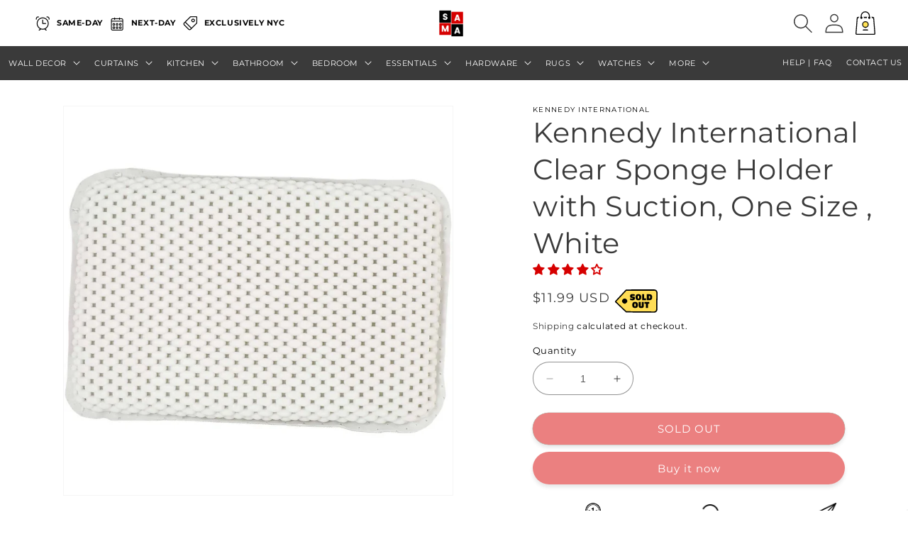

--- FILE ---
content_type: text/html; charset=utf-8
request_url: https://sama.nyc/products/9825
body_size: 74472
content:
<!doctype html>
<html class="no-js" lang="en">
  <head>
	<meta charset="utf-8">
    <meta http-equiv="X-UA-Compatible" content="IE=edge">
    <meta name="viewport" content="width=device-width,initial-scale=1">
    <meta name="theme-color" content="">
    <link rel="canonical" href="https://sama.nyc/products/9825">
    <link rel="preconnect" href="https://cdn.shopify.com" crossorigin><link rel="icon" type="image/png" href="//sama.nyc/cdn/shop/files/Sama_logo_Favicon.png?crop=center&height=32&v=1691042529&width=32"><link rel="preconnect" href="https://fonts.shopifycdn.com" crossorigin><title>
      Kennedy International Clear Sponge Holder with Suction, One Size , Whi
 &ndash; Sama Department Store</title>

    
      <meta name="description" content="About This Item Feature Value Built-In Suction Cup Yes Color White Base Material 100% Polyvinyl Chloride Care Wipe Clean Country of Origin Imported">
    

    

<meta property="og:site_name" content="Sama Department Store">
<meta property="og:url" content="https://sama.nyc/products/9825">
<meta property="og:title" content="Kennedy International Clear Sponge Holder with Suction, One Size , Whi">
<meta property="og:type" content="product">
<meta property="og:description" content="About This Item Feature Value Built-In Suction Cup Yes Color White Base Material 100% Polyvinyl Chloride Care Wipe Clean Country of Origin Imported"><meta property="og:image" content="http://sama.nyc/cdn/shop/products/22197296-1.jpg?v=1669310496">
  <meta property="og:image:secure_url" content="https://sama.nyc/cdn/shop/products/22197296-1.jpg?v=1669310496">
  <meta property="og:image:width" content="1500">
  <meta property="og:image:height" content="1500"><meta property="og:price:amount" content="11.99">
  <meta property="og:price:currency" content="USD"><meta name="twitter:site" content="@sama_department"><meta name="twitter:card" content="summary_large_image">
<meta name="twitter:title" content="Kennedy International Clear Sponge Holder with Suction, One Size , Whi">
<meta name="twitter:description" content="About This Item Feature Value Built-In Suction Cup Yes Color White Base Material 100% Polyvinyl Chloride Care Wipe Clean Country of Origin Imported">

    <script src="//sama.nyc/cdn/shop/t/115/assets/jquerymin.js?v=115860211936397945481706581605" ></script>
    <script src="//sama.nyc/cdn/shop/t/115/assets/constants.js?v=165488195745554878101706581581" defer="defer"></script>
    <script src="//sama.nyc/cdn/shop/t/115/assets/pubsub.js?v=2921868252632587581706581623" defer="defer"></script>
   <script src="//sama.nyc/cdn/shop/t/115/assets/slick.min.js?v=71779134894361685811706581637" ></script>
    <script src="//sama.nyc/cdn/shop/t/115/assets/global.js?v=25461318550425687851706581593" defer="defer"></script>
    
    <style>
  .slick-slider{position:relative;display:block;box-sizing:border-box;-webkit-user-select:none;-moz-user-select:none;-ms-user-select:none;user-select:none;-webkit-touch-callout:none;-khtml-user-select:none;-ms-touch-action:pan-y;touch-action:pan-y;-webkit-tap-highlight-color:transparent}.slick-list{position:relative;display:block;overflow:hidden;margin:0;padding:0}.slick-list:focus{outline:0}.slick-list.dragging{cursor:pointer;cursor:hand}.slick-slider .slick-list,.slick-slider .slick-track{-webkit-transform:translate3d(0,0,0);-moz-transform:translate3d(0,0,0);-ms-transform:translate3d(0,0,0);-o-transform:translate3d(0,0,0);transform:translate3d(0,0,0)}.slick-track{position:relative;top:0;left:0;display:block;margin-left:auto;margin-right:auto}.slick-track:after,.slick-track:before{display:table;content:''}.slick-track:after{clear:both}.slick-loading .slick-track{visibility:hidden}.slick-slide{display:none;float:left;height:100%;min-height:1px}[dir=rtl] .slick-slide{float:right}.slick-slide img{display:block}.slick-slide.slick-loading img{display:none}.slick-slide.dragging img{pointer-events:none}.slick-initialized .slick-slide{display:block}.slick-loading .slick-slide{visibility:hidden}.slick-vertical .slick-slide{display:block;height:auto;border:1px solid transparent}.slick-arrow.slick-hidden{display:none}
  </style>
    <script>window.performance && window.performance.mark && window.performance.mark('shopify.content_for_header.start');</script><meta name="google-site-verification" content="fiFQEbhJkz1Gao1x62k6CRD_y03ZPEsTzW3XjvqxSx8">
<meta id="shopify-digital-wallet" name="shopify-digital-wallet" content="/59405107363/digital_wallets/dialog">
<meta name="shopify-checkout-api-token" content="7816581fc1da32390e6001d013b3b651">
<meta id="in-context-paypal-metadata" data-shop-id="59405107363" data-venmo-supported="false" data-environment="production" data-locale="en_US" data-paypal-v4="true" data-currency="USD">
<link rel="alternate" type="application/json+oembed" href="https://sama.nyc/products/9825.oembed">
<script async="async" src="/checkouts/internal/preloads.js?locale=en-US"></script>
<link rel="preconnect" href="https://shop.app" crossorigin="anonymous">
<script async="async" src="https://shop.app/checkouts/internal/preloads.js?locale=en-US&shop_id=59405107363" crossorigin="anonymous"></script>
<script id="apple-pay-shop-capabilities" type="application/json">{"shopId":59405107363,"countryCode":"US","currencyCode":"USD","merchantCapabilities":["supports3DS"],"merchantId":"gid:\/\/shopify\/Shop\/59405107363","merchantName":"Sama Department Store","requiredBillingContactFields":["postalAddress","email"],"requiredShippingContactFields":["postalAddress","email"],"shippingType":"shipping","supportedNetworks":["visa","masterCard","amex","discover","elo","jcb"],"total":{"type":"pending","label":"Sama Department Store","amount":"1.00"},"shopifyPaymentsEnabled":true,"supportsSubscriptions":true}</script>
<script id="shopify-features" type="application/json">{"accessToken":"7816581fc1da32390e6001d013b3b651","betas":["rich-media-storefront-analytics"],"domain":"sama.nyc","predictiveSearch":true,"shopId":59405107363,"locale":"en"}</script>
<script>var Shopify = Shopify || {};
Shopify.shop = "sama-department-store.myshopify.com";
Shopify.locale = "en";
Shopify.currency = {"active":"USD","rate":"1.0"};
Shopify.country = "US";
Shopify.theme = {"name":"Sama FINAL-collection name","id":135692353699,"schema_name":"Dawn","schema_version":"7.0.0","theme_store_id":null,"role":"main"};
Shopify.theme.handle = "null";
Shopify.theme.style = {"id":null,"handle":null};
Shopify.cdnHost = "sama.nyc/cdn";
Shopify.routes = Shopify.routes || {};
Shopify.routes.root = "/";</script>
<script type="module">!function(o){(o.Shopify=o.Shopify||{}).modules=!0}(window);</script>
<script>!function(o){function n(){var o=[];function n(){o.push(Array.prototype.slice.apply(arguments))}return n.q=o,n}var t=o.Shopify=o.Shopify||{};t.loadFeatures=n(),t.autoloadFeatures=n()}(window);</script>
<script>
  window.ShopifyPay = window.ShopifyPay || {};
  window.ShopifyPay.apiHost = "shop.app\/pay";
  window.ShopifyPay.redirectState = null;
</script>
<script id="shop-js-analytics" type="application/json">{"pageType":"product"}</script>
<script defer="defer" async type="module" src="//sama.nyc/cdn/shopifycloud/shop-js/modules/v2/client.init-shop-cart-sync_C5BV16lS.en.esm.js"></script>
<script defer="defer" async type="module" src="//sama.nyc/cdn/shopifycloud/shop-js/modules/v2/chunk.common_CygWptCX.esm.js"></script>
<script type="module">
  await import("//sama.nyc/cdn/shopifycloud/shop-js/modules/v2/client.init-shop-cart-sync_C5BV16lS.en.esm.js");
await import("//sama.nyc/cdn/shopifycloud/shop-js/modules/v2/chunk.common_CygWptCX.esm.js");

  window.Shopify.SignInWithShop?.initShopCartSync?.({"fedCMEnabled":true,"windoidEnabled":true});

</script>
<script defer="defer" async type="module" src="//sama.nyc/cdn/shopifycloud/shop-js/modules/v2/client.payment-terms_CZxnsJam.en.esm.js"></script>
<script defer="defer" async type="module" src="//sama.nyc/cdn/shopifycloud/shop-js/modules/v2/chunk.common_CygWptCX.esm.js"></script>
<script defer="defer" async type="module" src="//sama.nyc/cdn/shopifycloud/shop-js/modules/v2/chunk.modal_D71HUcav.esm.js"></script>
<script type="module">
  await import("//sama.nyc/cdn/shopifycloud/shop-js/modules/v2/client.payment-terms_CZxnsJam.en.esm.js");
await import("//sama.nyc/cdn/shopifycloud/shop-js/modules/v2/chunk.common_CygWptCX.esm.js");
await import("//sama.nyc/cdn/shopifycloud/shop-js/modules/v2/chunk.modal_D71HUcav.esm.js");

  
</script>
<script>
  window.Shopify = window.Shopify || {};
  if (!window.Shopify.featureAssets) window.Shopify.featureAssets = {};
  window.Shopify.featureAssets['shop-js'] = {"shop-cart-sync":["modules/v2/client.shop-cart-sync_ZFArdW7E.en.esm.js","modules/v2/chunk.common_CygWptCX.esm.js"],"init-fed-cm":["modules/v2/client.init-fed-cm_CmiC4vf6.en.esm.js","modules/v2/chunk.common_CygWptCX.esm.js"],"shop-button":["modules/v2/client.shop-button_tlx5R9nI.en.esm.js","modules/v2/chunk.common_CygWptCX.esm.js"],"shop-cash-offers":["modules/v2/client.shop-cash-offers_DOA2yAJr.en.esm.js","modules/v2/chunk.common_CygWptCX.esm.js","modules/v2/chunk.modal_D71HUcav.esm.js"],"init-windoid":["modules/v2/client.init-windoid_sURxWdc1.en.esm.js","modules/v2/chunk.common_CygWptCX.esm.js"],"shop-toast-manager":["modules/v2/client.shop-toast-manager_ClPi3nE9.en.esm.js","modules/v2/chunk.common_CygWptCX.esm.js"],"init-shop-email-lookup-coordinator":["modules/v2/client.init-shop-email-lookup-coordinator_B8hsDcYM.en.esm.js","modules/v2/chunk.common_CygWptCX.esm.js"],"init-shop-cart-sync":["modules/v2/client.init-shop-cart-sync_C5BV16lS.en.esm.js","modules/v2/chunk.common_CygWptCX.esm.js"],"avatar":["modules/v2/client.avatar_BTnouDA3.en.esm.js"],"pay-button":["modules/v2/client.pay-button_FdsNuTd3.en.esm.js","modules/v2/chunk.common_CygWptCX.esm.js"],"init-customer-accounts":["modules/v2/client.init-customer-accounts_DxDtT_ad.en.esm.js","modules/v2/client.shop-login-button_C5VAVYt1.en.esm.js","modules/v2/chunk.common_CygWptCX.esm.js","modules/v2/chunk.modal_D71HUcav.esm.js"],"init-shop-for-new-customer-accounts":["modules/v2/client.init-shop-for-new-customer-accounts_ChsxoAhi.en.esm.js","modules/v2/client.shop-login-button_C5VAVYt1.en.esm.js","modules/v2/chunk.common_CygWptCX.esm.js","modules/v2/chunk.modal_D71HUcav.esm.js"],"shop-login-button":["modules/v2/client.shop-login-button_C5VAVYt1.en.esm.js","modules/v2/chunk.common_CygWptCX.esm.js","modules/v2/chunk.modal_D71HUcav.esm.js"],"init-customer-accounts-sign-up":["modules/v2/client.init-customer-accounts-sign-up_CPSyQ0Tj.en.esm.js","modules/v2/client.shop-login-button_C5VAVYt1.en.esm.js","modules/v2/chunk.common_CygWptCX.esm.js","modules/v2/chunk.modal_D71HUcav.esm.js"],"shop-follow-button":["modules/v2/client.shop-follow-button_Cva4Ekp9.en.esm.js","modules/v2/chunk.common_CygWptCX.esm.js","modules/v2/chunk.modal_D71HUcav.esm.js"],"checkout-modal":["modules/v2/client.checkout-modal_BPM8l0SH.en.esm.js","modules/v2/chunk.common_CygWptCX.esm.js","modules/v2/chunk.modal_D71HUcav.esm.js"],"lead-capture":["modules/v2/client.lead-capture_Bi8yE_yS.en.esm.js","modules/v2/chunk.common_CygWptCX.esm.js","modules/v2/chunk.modal_D71HUcav.esm.js"],"shop-login":["modules/v2/client.shop-login_D6lNrXab.en.esm.js","modules/v2/chunk.common_CygWptCX.esm.js","modules/v2/chunk.modal_D71HUcav.esm.js"],"payment-terms":["modules/v2/client.payment-terms_CZxnsJam.en.esm.js","modules/v2/chunk.common_CygWptCX.esm.js","modules/v2/chunk.modal_D71HUcav.esm.js"]};
</script>
<script>(function() {
  var isLoaded = false;
  function asyncLoad() {
    if (isLoaded) return;
    isLoaded = true;
    var urls = ["https:\/\/cdn.shopify.com\/s\/files\/1\/0594\/0510\/7363\/t\/89\/assets\/globo.filter.init.js?shop=sama-department-store.myshopify.com"];
    for (var i = 0; i < urls.length; i++) {
      var s = document.createElement('script');
      s.type = 'text/javascript';
      s.async = true;
      s.src = urls[i];
      var x = document.getElementsByTagName('script')[0];
      x.parentNode.insertBefore(s, x);
    }
  };
  if(window.attachEvent) {
    window.attachEvent('onload', asyncLoad);
  } else {
    window.addEventListener('load', asyncLoad, false);
  }
})();</script>
<script id="__st">var __st={"a":59405107363,"offset":-14400,"reqid":"c50214db-0f73-4a87-907c-ab2fd07adddc-1768677312","pageurl":"sama.nyc\/products\/9825","u":"2cccfecfa2f8","p":"product","rtyp":"product","rid":7698708693155};</script>
<script>window.ShopifyPaypalV4VisibilityTracking = true;</script>
<script id="captcha-bootstrap">!function(){'use strict';const t='contact',e='account',n='new_comment',o=[[t,t],['blogs',n],['comments',n],[t,'customer']],c=[[e,'customer_login'],[e,'guest_login'],[e,'recover_customer_password'],[e,'create_customer']],r=t=>t.map((([t,e])=>`form[action*='/${t}']:not([data-nocaptcha='true']) input[name='form_type'][value='${e}']`)).join(','),a=t=>()=>t?[...document.querySelectorAll(t)].map((t=>t.form)):[];function s(){const t=[...o],e=r(t);return a(e)}const i='password',u='form_key',d=['recaptcha-v3-token','g-recaptcha-response','h-captcha-response',i],f=()=>{try{return window.sessionStorage}catch{return}},m='__shopify_v',_=t=>t.elements[u];function p(t,e,n=!1){try{const o=window.sessionStorage,c=JSON.parse(o.getItem(e)),{data:r}=function(t){const{data:e,action:n}=t;return t[m]||n?{data:e,action:n}:{data:t,action:n}}(c);for(const[e,n]of Object.entries(r))t.elements[e]&&(t.elements[e].value=n);n&&o.removeItem(e)}catch(o){console.error('form repopulation failed',{error:o})}}const l='form_type',E='cptcha';function T(t){t.dataset[E]=!0}const w=window,h=w.document,L='Shopify',v='ce_forms',y='captcha';let A=!1;((t,e)=>{const n=(g='f06e6c50-85a8-45c8-87d0-21a2b65856fe',I='https://cdn.shopify.com/shopifycloud/storefront-forms-hcaptcha/ce_storefront_forms_captcha_hcaptcha.v1.5.2.iife.js',D={infoText:'Protected by hCaptcha',privacyText:'Privacy',termsText:'Terms'},(t,e,n)=>{const o=w[L][v],c=o.bindForm;if(c)return c(t,g,e,D).then(n);var r;o.q.push([[t,g,e,D],n]),r=I,A||(h.body.append(Object.assign(h.createElement('script'),{id:'captcha-provider',async:!0,src:r})),A=!0)});var g,I,D;w[L]=w[L]||{},w[L][v]=w[L][v]||{},w[L][v].q=[],w[L][y]=w[L][y]||{},w[L][y].protect=function(t,e){n(t,void 0,e),T(t)},Object.freeze(w[L][y]),function(t,e,n,w,h,L){const[v,y,A,g]=function(t,e,n){const i=e?o:[],u=t?c:[],d=[...i,...u],f=r(d),m=r(i),_=r(d.filter((([t,e])=>n.includes(e))));return[a(f),a(m),a(_),s()]}(w,h,L),I=t=>{const e=t.target;return e instanceof HTMLFormElement?e:e&&e.form},D=t=>v().includes(t);t.addEventListener('submit',(t=>{const e=I(t);if(!e)return;const n=D(e)&&!e.dataset.hcaptchaBound&&!e.dataset.recaptchaBound,o=_(e),c=g().includes(e)&&(!o||!o.value);(n||c)&&t.preventDefault(),c&&!n&&(function(t){try{if(!f())return;!function(t){const e=f();if(!e)return;const n=_(t);if(!n)return;const o=n.value;o&&e.removeItem(o)}(t);const e=Array.from(Array(32),(()=>Math.random().toString(36)[2])).join('');!function(t,e){_(t)||t.append(Object.assign(document.createElement('input'),{type:'hidden',name:u})),t.elements[u].value=e}(t,e),function(t,e){const n=f();if(!n)return;const o=[...t.querySelectorAll(`input[type='${i}']`)].map((({name:t})=>t)),c=[...d,...o],r={};for(const[a,s]of new FormData(t).entries())c.includes(a)||(r[a]=s);n.setItem(e,JSON.stringify({[m]:1,action:t.action,data:r}))}(t,e)}catch(e){console.error('failed to persist form',e)}}(e),e.submit())}));const S=(t,e)=>{t&&!t.dataset[E]&&(n(t,e.some((e=>e===t))),T(t))};for(const o of['focusin','change'])t.addEventListener(o,(t=>{const e=I(t);D(e)&&S(e,y())}));const B=e.get('form_key'),M=e.get(l),P=B&&M;t.addEventListener('DOMContentLoaded',(()=>{const t=y();if(P)for(const e of t)e.elements[l].value===M&&p(e,B);[...new Set([...A(),...v().filter((t=>'true'===t.dataset.shopifyCaptcha))])].forEach((e=>S(e,t)))}))}(h,new URLSearchParams(w.location.search),n,t,e,['guest_login'])})(!0,!0)}();</script>
<script integrity="sha256-4kQ18oKyAcykRKYeNunJcIwy7WH5gtpwJnB7kiuLZ1E=" data-source-attribution="shopify.loadfeatures" defer="defer" src="//sama.nyc/cdn/shopifycloud/storefront/assets/storefront/load_feature-a0a9edcb.js" crossorigin="anonymous"></script>
<script crossorigin="anonymous" defer="defer" src="//sama.nyc/cdn/shopifycloud/storefront/assets/shopify_pay/storefront-65b4c6d7.js?v=20250812"></script>
<script data-source-attribution="shopify.dynamic_checkout.dynamic.init">var Shopify=Shopify||{};Shopify.PaymentButton=Shopify.PaymentButton||{isStorefrontPortableWallets:!0,init:function(){window.Shopify.PaymentButton.init=function(){};var t=document.createElement("script");t.src="https://sama.nyc/cdn/shopifycloud/portable-wallets/latest/portable-wallets.en.js",t.type="module",document.head.appendChild(t)}};
</script>
<script data-source-attribution="shopify.dynamic_checkout.buyer_consent">
  function portableWalletsHideBuyerConsent(e){var t=document.getElementById("shopify-buyer-consent"),n=document.getElementById("shopify-subscription-policy-button");t&&n&&(t.classList.add("hidden"),t.setAttribute("aria-hidden","true"),n.removeEventListener("click",e))}function portableWalletsShowBuyerConsent(e){var t=document.getElementById("shopify-buyer-consent"),n=document.getElementById("shopify-subscription-policy-button");t&&n&&(t.classList.remove("hidden"),t.removeAttribute("aria-hidden"),n.addEventListener("click",e))}window.Shopify?.PaymentButton&&(window.Shopify.PaymentButton.hideBuyerConsent=portableWalletsHideBuyerConsent,window.Shopify.PaymentButton.showBuyerConsent=portableWalletsShowBuyerConsent);
</script>
<script>
  function portableWalletsCleanup(e){e&&e.src&&console.error("Failed to load portable wallets script "+e.src);var t=document.querySelectorAll("shopify-accelerated-checkout .shopify-payment-button__skeleton, shopify-accelerated-checkout-cart .wallet-cart-button__skeleton"),e=document.getElementById("shopify-buyer-consent");for(let e=0;e<t.length;e++)t[e].remove();e&&e.remove()}function portableWalletsNotLoadedAsModule(e){e instanceof ErrorEvent&&"string"==typeof e.message&&e.message.includes("import.meta")&&"string"==typeof e.filename&&e.filename.includes("portable-wallets")&&(window.removeEventListener("error",portableWalletsNotLoadedAsModule),window.Shopify.PaymentButton.failedToLoad=e,"loading"===document.readyState?document.addEventListener("DOMContentLoaded",window.Shopify.PaymentButton.init):window.Shopify.PaymentButton.init())}window.addEventListener("error",portableWalletsNotLoadedAsModule);
</script>

<script type="module" src="https://sama.nyc/cdn/shopifycloud/portable-wallets/latest/portable-wallets.en.js" onError="portableWalletsCleanup(this)" crossorigin="anonymous"></script>
<script nomodule>
  document.addEventListener("DOMContentLoaded", portableWalletsCleanup);
</script>

<link id="shopify-accelerated-checkout-styles" rel="stylesheet" media="screen" href="https://sama.nyc/cdn/shopifycloud/portable-wallets/latest/accelerated-checkout-backwards-compat.css" crossorigin="anonymous">
<style id="shopify-accelerated-checkout-cart">
        #shopify-buyer-consent {
  margin-top: 1em;
  display: inline-block;
  width: 100%;
}

#shopify-buyer-consent.hidden {
  display: none;
}

#shopify-subscription-policy-button {
  background: none;
  border: none;
  padding: 0;
  text-decoration: underline;
  font-size: inherit;
  cursor: pointer;
}

#shopify-subscription-policy-button::before {
  box-shadow: none;
}

      </style>
<script id="sections-script" data-sections="header,footer" defer="defer" src="//sama.nyc/cdn/shop/t/115/compiled_assets/scripts.js?v=9450"></script>
<script>window.performance && window.performance.mark && window.performance.mark('shopify.content_for_header.end');</script>


    <style data-shopify>
      @font-face {
  font-family: Montserrat;
  font-weight: 400;
  font-style: normal;
  font-display: swap;
  src: url("//sama.nyc/cdn/fonts/montserrat/montserrat_n4.81949fa0ac9fd2021e16436151e8eaa539321637.woff2") format("woff2"),
       url("//sama.nyc/cdn/fonts/montserrat/montserrat_n4.a6c632ca7b62da89c3594789ba828388aac693fe.woff") format("woff");
}

      @font-face {
  font-family: Montserrat;
  font-weight: 700;
  font-style: normal;
  font-display: swap;
  src: url("//sama.nyc/cdn/fonts/montserrat/montserrat_n7.3c434e22befd5c18a6b4afadb1e3d77c128c7939.woff2") format("woff2"),
       url("//sama.nyc/cdn/fonts/montserrat/montserrat_n7.5d9fa6e2cae713c8fb539a9876489d86207fe957.woff") format("woff");
}

      @font-face {
  font-family: Montserrat;
  font-weight: 400;
  font-style: italic;
  font-display: swap;
  src: url("//sama.nyc/cdn/fonts/montserrat/montserrat_i4.5a4ea298b4789e064f62a29aafc18d41f09ae59b.woff2") format("woff2"),
       url("//sama.nyc/cdn/fonts/montserrat/montserrat_i4.072b5869c5e0ed5b9d2021e4c2af132e16681ad2.woff") format("woff");
}

      @font-face {
  font-family: Montserrat;
  font-weight: 700;
  font-style: italic;
  font-display: swap;
  src: url("//sama.nyc/cdn/fonts/montserrat/montserrat_i7.a0d4a463df4f146567d871890ffb3c80408e7732.woff2") format("woff2"),
       url("//sama.nyc/cdn/fonts/montserrat/montserrat_i7.f6ec9f2a0681acc6f8152c40921d2a4d2e1a2c78.woff") format("woff");
}

      @font-face {
  font-family: Montserrat;
  font-weight: 400;
  font-style: normal;
  font-display: swap;
  src: url("//sama.nyc/cdn/fonts/montserrat/montserrat_n4.81949fa0ac9fd2021e16436151e8eaa539321637.woff2") format("woff2"),
       url("//sama.nyc/cdn/fonts/montserrat/montserrat_n4.a6c632ca7b62da89c3594789ba828388aac693fe.woff") format("woff");
}


      :root {
       
        --font-body-family: Montserrat, sans-serif;
        --font-body-style: normal;
        --font-body-weight: 400;
        --font-body-weight-bold: 700;

        --font-heading-family: Montserrat, sans-serif;
        --font-heading-style: normal;
        --font-heading-weight: 400;

        --font-body-scale: 1.0;
        --font-heading-scale: 1.0;

        --color-base-text: 58, 58, 58;
        --color-shadow: 58, 58, 58;
        --color-base-background-1: 255, 255, 255;
        --color-base-background-2: 243, 243, 243;
        --color-base-solid-button-labels: 255, 255, 255;
        --color-base-outline-button-labels: 32, 34, 2;
        --color-base-accent-1: 214, 0, 0;
        --color-base-accent-2: 214, 0, 0;
        --payment-terms-background-color: #ffffff;

        --gradient-base-background-1: #ffffff;
        --gradient-base-background-2: #f3f3f3;
        --gradient-base-accent-1: #d60000;
        --gradient-base-accent-2: #d60000;

        --media-padding: px;
        --media-border-opacity: 0.05;
        --media-border-width: 1px;
        --media-radius: 0px;
        --media-shadow-opacity: 0.0;
        --media-shadow-horizontal-offset: 0px;
        --media-shadow-vertical-offset: 4px;
        --media-shadow-blur-radius: 5px;
        --media-shadow-visible: 0;

        --page-width: 120rem;
        --page-width-margin: 0rem;

        --product-card-image-padding: 0.0rem;
        --product-card-corner-radius: 1.0rem;
        --product-card-text-alignment: left;
        --product-card-border-width: 0.0rem;
        --product-card-border-opacity: 0.1;
        --product-card-shadow-opacity: 0.0;
        --product-card-shadow-visible: 0;
        --product-card-shadow-horizontal-offset: 0.0rem;
        --product-card-shadow-vertical-offset: 0.4rem;
        --product-card-shadow-blur-radius: 0.5rem;

        --collection-card-image-padding: 0.0rem;
        --collection-card-corner-radius: 1.0rem;
        --collection-card-text-alignment: left;
        --collection-card-border-width: 0.0rem;
        --collection-card-border-opacity: 0.1;
        --collection-card-shadow-opacity: 0.0;
        --collection-card-shadow-visible: 0;
        --collection-card-shadow-horizontal-offset: 0.0rem;
        --collection-card-shadow-vertical-offset: 0.4rem;
        --collection-card-shadow-blur-radius: 0.5rem;

        --blog-card-image-padding: 0.0rem;
        --blog-card-corner-radius: 1.0rem;
        --blog-card-text-alignment: left;
        --blog-card-border-width: 0.0rem;
        --blog-card-border-opacity: 0.1;
        --blog-card-shadow-opacity: 0.0;
        --blog-card-shadow-visible: 0;
        --blog-card-shadow-horizontal-offset: 0.0rem;
        --blog-card-shadow-vertical-offset: 0.4rem;
        --blog-card-shadow-blur-radius: 0.5rem;

        --badge-corner-radius: 4.0rem;

        --popup-border-width: 1px;
        --popup-border-opacity: 0.1;
        --popup-corner-radius: 0px;
        --popup-shadow-opacity: 0.0;
        --popup-shadow-horizontal-offset: 0px;
        --popup-shadow-vertical-offset: 4px;
        --popup-shadow-blur-radius: 5px;

        --drawer-border-width: 1px;
        --drawer-border-opacity: 0.1;
        --drawer-shadow-opacity: 0.0;
        --drawer-shadow-horizontal-offset: 0px;
        --drawer-shadow-vertical-offset: 4px;
        --drawer-shadow-blur-radius: 5px;

        --spacing-sections-desktop: 0px;
        --spacing-sections-mobile: 0px;

        --grid-desktop-vertical-spacing: 8px;
        --grid-desktop-horizontal-spacing: 8px;
        --grid-mobile-vertical-spacing: 4px;
        --grid-mobile-horizontal-spacing: 4px;

        --text-boxes-border-opacity: 0.1;
        --text-boxes-border-width: 1px;
        --text-boxes-radius: 0px;
        --text-boxes-shadow-opacity: 0.0;
        --text-boxes-shadow-visible: 0;
        --text-boxes-shadow-horizontal-offset: 0px;
        --text-boxes-shadow-vertical-offset: 4px;
        --text-boxes-shadow-blur-radius: 5px;

        --buttons-radius: 30px;
        --buttons-radius-outset: 30px;
        --buttons-border-width: 0px;
        --buttons-border-opacity: 1.0;
        --buttons-shadow-opacity: 0.25;
        --buttons-shadow-visible: 1;
        --buttons-shadow-horizontal-offset: 0px;
        --buttons-shadow-vertical-offset: 4px;
        --buttons-shadow-blur-radius: 5px;
        --buttons-border-offset: 0.3px;

        --inputs-radius: 30px;
        --inputs-border-width: 1px;
        --inputs-border-opacity: 0.55;
        --inputs-shadow-opacity: 0.0;
        --inputs-shadow-horizontal-offset: 0px;
        --inputs-margin-offset: 0px;
        --inputs-shadow-vertical-offset: 4px;
        --inputs-shadow-blur-radius: 5px;
        --inputs-radius-outset: 31px;

        --variant-pills-radius: 40px;
        --variant-pills-border-width: 1px;
        --variant-pills-border-opacity: 0.55;
        --variant-pills-shadow-opacity: 0.0;
        --variant-pills-shadow-horizontal-offset: 0px;
        --variant-pills-shadow-vertical-offset: 4px;
        --variant-pills-shadow-blur-radius: 5px;
      }

      *,
      *::before,
      *::after {
        box-sizing: inherit;
      }

      html {
        box-sizing: border-box;
        font-size: calc(var(--font-body-scale) * 62.5%);
        height: 100%;
      }

      body {
        display: grid;
        grid-template-rows: auto auto 1fr auto;
        grid-template-columns: 100%;
        min-height: 100%;
        margin: 0;
        font-size: 1.5rem;
        letter-spacing: 0.06rem;
        line-height: calc(1 + 0.8 / var(--font-body-scale));
        font-family: var(--font-body-family);
        font-style: var(--font-body-style);
        font-weight: var(--font-body-weight);
      }

      @media screen and (min-width: 750px) {
        body {
          font-size: 1.6rem;
        }
      }
    </style>

    <link href="//sama.nyc/cdn/shop/t/115/assets/base.css?v=148235706455013101371706581557" rel="stylesheet" type="text/css" media="all" />
    <link href="//sama.nyc/cdn/shop/t/115/assets/custom.css?v=25578152856658443601706678029" rel="stylesheet" type="text/css" media="all" />
<link rel="preload" as="font" href="//sama.nyc/cdn/fonts/montserrat/montserrat_n4.81949fa0ac9fd2021e16436151e8eaa539321637.woff2" type="font/woff2" crossorigin><link rel="preload" as="font" href="//sama.nyc/cdn/fonts/montserrat/montserrat_n4.81949fa0ac9fd2021e16436151e8eaa539321637.woff2" type="font/woff2" crossorigin><link rel="stylesheet" href="//sama.nyc/cdn/shop/t/115/assets/component-predictive-search.css?v=85913294783299393391706581576" media="print" onload="this.media='all'"><script>document.documentElement.className = document.documentElement.className.replace('no-js', 'js');
    if (Shopify.designMode) {
      document.documentElement.classList.add('shopify-design-mode');
    }
    </script>

  
<!-- Start of Judge.me Core -->
<link rel="dns-prefetch" href="https://cdn.judge.me/">
<script data-cfasync='false' class='jdgm-settings-script'>window.jdgmSettings={"pagination":5,"disable_web_reviews":true,"badge_no_review_text":"No reviews","badge_n_reviews_text":"{{ n }} review/reviews","badge_star_color":"#d60000","hide_badge_preview_if_no_reviews":false,"badge_hide_text":true,"enforce_center_preview_badge":false,"widget_title":"Customer Reviews","widget_open_form_text":"Write a review","widget_close_form_text":"Cancel review","widget_refresh_page_text":"Refresh page","widget_summary_text":"Based on {{ number_of_reviews }} review/reviews","widget_no_review_text":"Be the first to write a review","widget_name_field_text":"Display name","widget_verified_name_field_text":"Verified Name (public)","widget_name_placeholder_text":"Display name","widget_required_field_error_text":"This field is required.","widget_email_field_text":"Email address","widget_verified_email_field_text":"Verified Email (private, can not be edited)","widget_email_placeholder_text":"Your email address","widget_email_field_error_text":"Please enter a valid email address.","widget_rating_field_text":"Rating","widget_review_title_field_text":"Review Title","widget_review_title_placeholder_text":"Give your review a title","widget_review_body_field_text":"Review content","widget_review_body_placeholder_text":"Start writing here...","widget_pictures_field_text":"Picture/Video (optional)","widget_submit_review_text":"Submit Review","widget_submit_verified_review_text":"Submit Verified Review","widget_submit_success_msg_with_auto_publish":"Thank you! Please refresh the page in a few moments to see your review. You can remove or edit your review by logging into \u003ca href='https://judge.me/login' target='_blank' rel='nofollow noopener'\u003eJudge.me\u003c/a\u003e","widget_submit_success_msg_no_auto_publish":"Thank you! Your review will be published as soon as it is approved by the shop admin. You can remove or edit your review by logging into \u003ca href='https://judge.me/login' target='_blank' rel='nofollow noopener'\u003eJudge.me\u003c/a\u003e","widget_show_default_reviews_out_of_total_text":"Showing {{ n_reviews_shown }} out of {{ n_reviews }} reviews.","widget_show_all_link_text":"Show all","widget_show_less_link_text":"Show less","widget_author_said_text":"{{ reviewer_name }} said:","widget_days_text":"{{ n }} days ago","widget_weeks_text":"{{ n }} week/weeks ago","widget_months_text":"{{ n }} month/months ago","widget_years_text":"{{ n }} year/years ago","widget_yesterday_text":"Yesterday","widget_today_text":"Today","widget_replied_text":" {{ shop_name }} replied:","widget_read_more_text":"Read more","widget_reviewer_name_as_initial":"","widget_rating_filter_color":"","widget_rating_filter_see_all_text":"See all reviews","widget_sorting_most_recent_text":"Most Recent","widget_sorting_highest_rating_text":"Highest Rating","widget_sorting_lowest_rating_text":"Lowest Rating","widget_sorting_with_pictures_text":"Only Pictures","widget_sorting_most_helpful_text":"Most Helpful","widget_open_question_form_text":"Ask a question","widget_reviews_subtab_text":"Reviews","widget_questions_subtab_text":"Questions","widget_question_label_text":"Question","widget_answer_label_text":"Answer","widget_question_placeholder_text":"Write your question here","widget_submit_question_text":"Submit Question","widget_question_submit_success_text":"Thank you for your question! We will notify you once it gets answered.","widget_star_color":"#d60000","verified_badge_text":"Verified","verified_badge_bg_color":"","verified_badge_text_color":"","verified_badge_placement":"left-of-reviewer-name","widget_review_max_height":"","widget_hide_border":false,"widget_social_share":true,"widget_thumb":true,"widget_review_location_show":true,"widget_location_format":"country_iso_code","all_reviews_include_out_of_store_products":true,"all_reviews_out_of_store_text":"(out of store)","all_reviews_pagination":100,"all_reviews_product_name_prefix_text":"about","enable_review_pictures":true,"enable_question_anwser":false,"widget_theme":"carousel","review_date_format":"mm/dd/yyyy","default_sort_method":"most-recent","widget_product_reviews_subtab_text":"Product Reviews","widget_shop_reviews_subtab_text":"Shop Reviews","widget_other_products_reviews_text":"Reviews for other products","widget_store_reviews_subtab_text":"Store reviews","widget_no_store_reviews_text":"This store hasn't received any reviews yet","widget_web_restriction_product_reviews_text":"This product hasn't received any reviews yet","widget_no_items_text":"No items found","widget_show_more_text":"Show more","widget_write_a_store_review_text":"Write a Store Review","widget_other_languages_heading":"Reviews in Other Languages","widget_translate_review_text":"Translate review to {{ language }}","widget_translating_review_text":"Translating...","widget_show_original_translation_text":"Show original ({{ language }})","widget_translate_review_failed_text":"Review couldn't be translated.","widget_translate_review_retry_text":"Retry","widget_translate_review_try_again_later_text":"Try again later","show_product_url_for_grouped_product":true,"widget_sorting_pictures_first_text":"Pictures First","show_pictures_on_all_rev_page_mobile":false,"show_pictures_on_all_rev_page_desktop":false,"floating_tab_hide_mobile_install_preference":false,"floating_tab_button_name":"★ Reviews","floating_tab_title":"Let customers speak for us","floating_tab_button_color":"","floating_tab_button_background_color":"","floating_tab_url":"","floating_tab_url_enabled":false,"floating_tab_tab_style":"text","all_reviews_text_badge_text":"Customers rate us {{ shop.metafields.judgeme.all_reviews_rating | round: 1 }}/5 based on {{ shop.metafields.judgeme.all_reviews_count }} reviews.","all_reviews_text_badge_text_branded_style":"{{ shop.metafields.judgeme.all_reviews_rating | round: 1 }} out of 5 stars based on {{ shop.metafields.judgeme.all_reviews_count }} reviews","is_all_reviews_text_badge_a_link":false,"show_stars_for_all_reviews_text_badge":false,"all_reviews_text_badge_url":"","all_reviews_text_style":"text","all_reviews_text_color_style":"judgeme_brand_color","all_reviews_text_color":"#108474","all_reviews_text_show_jm_brand":true,"featured_carousel_show_header":true,"featured_carousel_title":"Let customers speak for us","testimonials_carousel_title":"Customers are saying","videos_carousel_title":"Real customer stories","cards_carousel_title":"Customers are saying","featured_carousel_count_text":"from {{ n }} reviews","featured_carousel_add_link_to_all_reviews_page":false,"featured_carousel_url":"","featured_carousel_show_images":true,"featured_carousel_autoslide_interval":5,"featured_carousel_arrows_on_the_sides":false,"featured_carousel_height":250,"featured_carousel_width":80,"featured_carousel_image_size":0,"featured_carousel_image_height":250,"featured_carousel_arrow_color":"#eeeeee","verified_count_badge_style":"vintage","verified_count_badge_orientation":"horizontal","verified_count_badge_color_style":"judgeme_brand_color","verified_count_badge_color":"#108474","is_verified_count_badge_a_link":false,"verified_count_badge_url":"","verified_count_badge_show_jm_brand":true,"widget_rating_preset_default":5,"widget_first_sub_tab":"product-reviews","widget_show_histogram":true,"widget_histogram_use_custom_color":false,"widget_pagination_use_custom_color":true,"widget_star_use_custom_color":true,"widget_verified_badge_use_custom_color":false,"widget_write_review_use_custom_color":false,"picture_reminder_submit_button":"Upload Pictures","enable_review_videos":true,"mute_video_by_default":true,"widget_sorting_videos_first_text":"Videos First","widget_review_pending_text":"Pending","featured_carousel_items_for_large_screen":3,"social_share_options_order":"Facebook,Twitter,LinkedIn,Pinterest","remove_microdata_snippet":false,"disable_json_ld":false,"enable_json_ld_products":false,"preview_badge_show_question_text":false,"preview_badge_no_question_text":"No questions","preview_badge_n_question_text":"{{ number_of_questions }} question/questions","qa_badge_show_icon":false,"qa_badge_position":"same-row","remove_judgeme_branding":true,"widget_add_search_bar":true,"widget_search_bar_placeholder":"Search","widget_sorting_verified_only_text":"Verified only","featured_carousel_theme":"default","featured_carousel_show_rating":true,"featured_carousel_show_title":true,"featured_carousel_show_body":true,"featured_carousel_show_date":false,"featured_carousel_show_reviewer":true,"featured_carousel_show_product":false,"featured_carousel_header_background_color":"#108474","featured_carousel_header_text_color":"#ffffff","featured_carousel_name_product_separator":"reviewed","featured_carousel_full_star_background":"#108474","featured_carousel_empty_star_background":"#dadada","featured_carousel_vertical_theme_background":"#f9fafb","featured_carousel_verified_badge_enable":false,"featured_carousel_verified_badge_color":"#108474","featured_carousel_border_style":"round","featured_carousel_review_line_length_limit":3,"featured_carousel_more_reviews_button_text":"Read more reviews","featured_carousel_view_product_button_text":"View product","all_reviews_page_load_reviews_on":"scroll","all_reviews_page_load_more_text":"Load More Reviews","disable_fb_tab_reviews":false,"enable_ajax_cdn_cache":false,"widget_public_name_text":"displayed publicly like","default_reviewer_name":"John Smith","default_reviewer_name_has_non_latin":true,"widget_reviewer_anonymous":"Anonymous","medals_widget_title":"Judge.me Review Medals","medals_widget_background_color":"#f9fafb","medals_widget_position":"footer_all_pages","medals_widget_border_color":"#f9fafb","medals_widget_verified_text_position":"left","medals_widget_use_monochromatic_version":false,"medals_widget_elements_color":"#108474","show_reviewer_avatar":true,"widget_invalid_yt_video_url_error_text":"Not a YouTube video URL","widget_max_length_field_error_text":"Please enter no more than {0} characters.","widget_show_country_flag":true,"widget_show_collected_via_shop_app":true,"widget_verified_by_shop_badge_style":"light","widget_verified_by_shop_text":"Verified by Shop","widget_show_photo_gallery":true,"widget_load_with_code_splitting":true,"widget_ugc_install_preference":false,"widget_ugc_title":"Made by us, Shared by you","widget_ugc_subtitle":"Tag us to see your picture featured in our page","widget_ugc_arrows_color":"#ffffff","widget_ugc_primary_button_text":"Buy Now","widget_ugc_primary_button_background_color":"#108474","widget_ugc_primary_button_text_color":"#ffffff","widget_ugc_primary_button_border_width":"0","widget_ugc_primary_button_border_style":"none","widget_ugc_primary_button_border_color":"#108474","widget_ugc_primary_button_border_radius":"25","widget_ugc_secondary_button_text":"Load More","widget_ugc_secondary_button_background_color":"#ffffff","widget_ugc_secondary_button_text_color":"#108474","widget_ugc_secondary_button_border_width":"2","widget_ugc_secondary_button_border_style":"solid","widget_ugc_secondary_button_border_color":"#108474","widget_ugc_secondary_button_border_radius":"25","widget_ugc_reviews_button_text":"View Reviews","widget_ugc_reviews_button_background_color":"#ffffff","widget_ugc_reviews_button_text_color":"#108474","widget_ugc_reviews_button_border_width":"2","widget_ugc_reviews_button_border_style":"solid","widget_ugc_reviews_button_border_color":"#108474","widget_ugc_reviews_button_border_radius":"25","widget_ugc_reviews_button_link_to":"judgeme-reviews-page","widget_ugc_show_post_date":true,"widget_ugc_max_width":"800","widget_rating_metafield_value_type":true,"widget_primary_color":"#000000","widget_enable_secondary_color":false,"widget_secondary_color":"#edf5f5","widget_summary_average_rating_text":"{{ average_rating }} out of 5","widget_media_grid_title":"Customer photos \u0026 videos","widget_media_grid_see_more_text":"See more","widget_round_style":true,"widget_show_product_medals":true,"widget_verified_by_judgeme_text":"Verified","widget_show_store_medals":true,"widget_verified_by_judgeme_text_in_store_medals":"Verified by Judge.me","widget_media_field_exceed_quantity_message":"Sorry, we can only accept {{ max_media }} for one review.","widget_media_field_exceed_limit_message":"{{ file_name }} is too large, please select a {{ media_type }} less than {{ size_limit }}MB.","widget_review_submitted_text":"Review Submitted!","widget_question_submitted_text":"Question Submitted!","widget_close_form_text_question":"Cancel","widget_write_your_answer_here_text":"Write your answer here","widget_enabled_branded_link":true,"widget_show_collected_by_judgeme":false,"widget_reviewer_name_color":"","widget_write_review_text_color":"","widget_write_review_bg_color":"","widget_collected_by_judgeme_text":"collected by Judge.me","widget_pagination_type":"load_more","widget_load_more_text":"Load More","widget_load_more_color":"#d60000","widget_full_review_text":"Full Review","widget_read_more_reviews_text":"Read More Reviews","widget_read_questions_text":"Read Questions","widget_questions_and_answers_text":"Questions \u0026 Answers","widget_verified_by_text":"Verified by","widget_verified_text":"Verified","widget_number_of_reviews_text":"{{ number_of_reviews }} reviews","widget_back_button_text":"Back","widget_next_button_text":"Next","widget_custom_forms_filter_button":"Filters","custom_forms_style":"vertical","widget_show_review_information":true,"how_reviews_are_collected":"How reviews are collected?","widget_show_review_keywords":false,"widget_gdpr_statement":"How we use your data: We'll only contact you about the review you left, and only if necessary. By submitting your review, you agree to Judge.me's \u003ca href='https://judge.me/terms' target='_blank' rel='nofollow noopener'\u003eterms\u003c/a\u003e, \u003ca href='https://judge.me/privacy' target='_blank' rel='nofollow noopener'\u003eprivacy\u003c/a\u003e and \u003ca href='https://judge.me/content-policy' target='_blank' rel='nofollow noopener'\u003econtent\u003c/a\u003e policies.","widget_multilingual_sorting_enabled":false,"widget_translate_review_content_enabled":false,"widget_translate_review_content_method":"manual","popup_widget_review_selection":"automatically_with_pictures","popup_widget_round_border_style":true,"popup_widget_show_title":true,"popup_widget_show_body":true,"popup_widget_show_reviewer":false,"popup_widget_show_product":true,"popup_widget_show_pictures":true,"popup_widget_use_review_picture":true,"popup_widget_show_on_home_page":true,"popup_widget_show_on_product_page":true,"popup_widget_show_on_collection_page":true,"popup_widget_show_on_cart_page":true,"popup_widget_position":"bottom_left","popup_widget_first_review_delay":5,"popup_widget_duration":5,"popup_widget_interval":5,"popup_widget_review_count":5,"popup_widget_hide_on_mobile":true,"review_snippet_widget_round_border_style":true,"review_snippet_widget_card_color":"#FFFFFF","review_snippet_widget_slider_arrows_background_color":"#FFFFFF","review_snippet_widget_slider_arrows_color":"#000000","review_snippet_widget_star_color":"#108474","show_product_variant":false,"all_reviews_product_variant_label_text":"Variant: ","widget_show_verified_branding":false,"widget_ai_summary_title":"Customers say","widget_ai_summary_disclaimer":"AI-powered review summary based on recent customer reviews","widget_show_ai_summary":false,"widget_show_ai_summary_bg":false,"widget_show_review_title_input":true,"redirect_reviewers_invited_via_email":"review_widget","request_store_review_after_product_review":false,"request_review_other_products_in_order":false,"review_form_color_scheme":"default","review_form_corner_style":"square","review_form_star_color":{},"review_form_text_color":"#333333","review_form_background_color":"#ffffff","review_form_field_background_color":"#fafafa","review_form_button_color":{},"review_form_button_text_color":"#ffffff","review_form_modal_overlay_color":"#000000","review_content_screen_title_text":"How would you rate this product?","review_content_introduction_text":"We would love it if you would share a bit about your experience.","store_review_form_title_text":"How would you rate this store?","store_review_form_introduction_text":"We would love it if you would share a bit about your experience.","show_review_guidance_text":true,"one_star_review_guidance_text":"Poor","five_star_review_guidance_text":"Great","customer_information_screen_title_text":"About you","customer_information_introduction_text":"Please tell us more about you.","custom_questions_screen_title_text":"Your experience in more detail","custom_questions_introduction_text":"Here are a few questions to help us understand more about your experience.","review_submitted_screen_title_text":"Thanks for your review!","review_submitted_screen_thank_you_text":"We are processing it and it will appear on the store soon.","review_submitted_screen_email_verification_text":"Please confirm your email by clicking the link we just sent you. This helps us keep reviews authentic.","review_submitted_request_store_review_text":"Would you like to share your experience of shopping with us?","review_submitted_review_other_products_text":"Would you like to review these products?","store_review_screen_title_text":"Would you like to share your experience of shopping with us?","store_review_introduction_text":"We value your feedback and use it to improve. Please share any thoughts or suggestions you have.","reviewer_media_screen_title_picture_text":"Share a picture","reviewer_media_introduction_picture_text":"Upload a photo to support your review.","reviewer_media_screen_title_video_text":"Share a video","reviewer_media_introduction_video_text":"Upload a video to support your review.","reviewer_media_screen_title_picture_or_video_text":"Share a picture or video","reviewer_media_introduction_picture_or_video_text":"Upload a photo or video to support your review.","reviewer_media_youtube_url_text":"Paste your Youtube URL here","advanced_settings_next_step_button_text":"Next","advanced_settings_close_review_button_text":"Close","modal_write_review_flow":false,"write_review_flow_required_text":"Required","write_review_flow_privacy_message_text":"We respect your privacy.","write_review_flow_anonymous_text":"Post review as anonymous","write_review_flow_visibility_text":"This won't be visible to other customers.","write_review_flow_multiple_selection_help_text":"Select as many as you like","write_review_flow_single_selection_help_text":"Select one option","write_review_flow_required_field_error_text":"This field is required","write_review_flow_invalid_email_error_text":"Please enter a valid email address","write_review_flow_max_length_error_text":"Max. {{ max_length }} characters.","write_review_flow_media_upload_text":"\u003cb\u003eClick to upload\u003c/b\u003e or drag and drop","write_review_flow_gdpr_statement":"We'll only contact you about your review if necessary. By submitting your review, you agree to our \u003ca href='https://judge.me/terms' target='_blank' rel='nofollow noopener'\u003eterms and conditions\u003c/a\u003e and \u003ca href='https://judge.me/privacy' target='_blank' rel='nofollow noopener'\u003eprivacy policy\u003c/a\u003e.","rating_only_reviews_enabled":false,"show_negative_reviews_help_screen":false,"new_review_flow_help_screen_rating_threshold":3,"negative_review_resolution_screen_title_text":"Tell us more","negative_review_resolution_text":"Your experience matters to us. If there were issues with your purchase, we're here to help. Feel free to reach out to us, we'd love the opportunity to make things right.","negative_review_resolution_button_text":"Contact us","negative_review_resolution_proceed_with_review_text":"Leave a review","negative_review_resolution_subject":"Issue with purchase from {{ shop_name }}.{{ order_name }}","preview_badge_collection_page_install_status":false,"widget_review_custom_css":"","preview_badge_custom_css":"","preview_badge_stars_count":"5-stars","featured_carousel_custom_css":"","floating_tab_custom_css":"","all_reviews_widget_custom_css":"","medals_widget_custom_css":"","verified_badge_custom_css":"","all_reviews_text_custom_css":"","transparency_badges_collected_via_store_invite":false,"transparency_badges_from_another_provider":false,"transparency_badges_collected_from_store_visitor":false,"transparency_badges_collected_by_verified_review_provider":false,"transparency_badges_earned_reward":false,"transparency_badges_collected_via_store_invite_text":"Review collected via store invitation","transparency_badges_from_another_provider_text":"Review collected from another provider","transparency_badges_collected_from_store_visitor_text":"Review collected from a store visitor","transparency_badges_written_in_google_text":"Review written in Google","transparency_badges_written_in_etsy_text":"Review written in Etsy","transparency_badges_written_in_shop_app_text":"Review written in Shop App","transparency_badges_earned_reward_text":"Review earned a reward for future purchase","product_review_widget_per_page":10,"widget_store_review_label_text":"Review about the store","checkout_comment_extension_title_on_product_page":"Customer Comments","checkout_comment_extension_num_latest_comment_show":5,"checkout_comment_extension_format":"name_and_timestamp","checkout_comment_customer_name":"last_initial","checkout_comment_comment_notification":true,"preview_badge_collection_page_install_preference":true,"preview_badge_home_page_install_preference":true,"preview_badge_product_page_install_preference":true,"review_widget_install_preference":"Ideally, remove the widget, and custom code for me, if description is empty, reviews tab will be active in product page. example:  https://otusk.com/products/still-life-29-x-4\r\n\r\ndescription tap is always default, if description of product is empty, reviews tab is default.\r\n\r\nplease, and thank you.","review_carousel_install_preference":false,"floating_reviews_tab_install_preference":"none","verified_reviews_count_badge_install_preference":false,"all_reviews_text_install_preference":false,"review_widget_best_location":true,"judgeme_medals_install_preference":false,"review_widget_revamp_enabled":false,"review_widget_qna_enabled":false,"review_widget_header_theme":"minimal","review_widget_widget_title_enabled":true,"review_widget_header_text_size":"medium","review_widget_header_text_weight":"regular","review_widget_average_rating_style":"compact","review_widget_bar_chart_enabled":true,"review_widget_bar_chart_type":"numbers","review_widget_bar_chart_style":"standard","review_widget_expanded_media_gallery_enabled":false,"review_widget_reviews_section_theme":"standard","review_widget_image_style":"thumbnails","review_widget_review_image_ratio":"square","review_widget_stars_size":"medium","review_widget_verified_badge":"standard_text","review_widget_review_title_text_size":"medium","review_widget_review_text_size":"medium","review_widget_review_text_length":"medium","review_widget_number_of_columns_desktop":3,"review_widget_carousel_transition_speed":5,"review_widget_custom_questions_answers_display":"always","review_widget_button_text_color":"#FFFFFF","review_widget_text_color":"#000000","review_widget_lighter_text_color":"#7B7B7B","review_widget_corner_styling":"soft","review_widget_review_word_singular":"review","review_widget_review_word_plural":"reviews","review_widget_voting_label":"Helpful?","review_widget_shop_reply_label":"Reply from {{ shop_name }}:","review_widget_filters_title":"Filters","qna_widget_question_word_singular":"Question","qna_widget_question_word_plural":"Questions","qna_widget_answer_reply_label":"Answer from {{ answerer_name }}:","qna_content_screen_title_text":"Ask a question about this product","qna_widget_question_required_field_error_text":"Please enter your question.","qna_widget_flow_gdpr_statement":"We'll only contact you about your question if necessary. By submitting your question, you agree to our \u003ca href='https://judge.me/terms' target='_blank' rel='nofollow noopener'\u003eterms and conditions\u003c/a\u003e and \u003ca href='https://judge.me/privacy' target='_blank' rel='nofollow noopener'\u003eprivacy policy\u003c/a\u003e.","qna_widget_question_submitted_text":"Thanks for your question!","qna_widget_close_form_text_question":"Close","qna_widget_question_submit_success_text":"We’ll notify you by email when your question is answered.","all_reviews_widget_v2025_enabled":false,"all_reviews_widget_v2025_header_theme":"default","all_reviews_widget_v2025_widget_title_enabled":true,"all_reviews_widget_v2025_header_text_size":"medium","all_reviews_widget_v2025_header_text_weight":"regular","all_reviews_widget_v2025_average_rating_style":"compact","all_reviews_widget_v2025_bar_chart_enabled":true,"all_reviews_widget_v2025_bar_chart_type":"numbers","all_reviews_widget_v2025_bar_chart_style":"standard","all_reviews_widget_v2025_expanded_media_gallery_enabled":false,"all_reviews_widget_v2025_show_store_medals":true,"all_reviews_widget_v2025_show_photo_gallery":true,"all_reviews_widget_v2025_show_review_keywords":false,"all_reviews_widget_v2025_show_ai_summary":false,"all_reviews_widget_v2025_show_ai_summary_bg":false,"all_reviews_widget_v2025_add_search_bar":false,"all_reviews_widget_v2025_default_sort_method":"most-recent","all_reviews_widget_v2025_reviews_per_page":10,"all_reviews_widget_v2025_reviews_section_theme":"default","all_reviews_widget_v2025_image_style":"thumbnails","all_reviews_widget_v2025_review_image_ratio":"square","all_reviews_widget_v2025_stars_size":"medium","all_reviews_widget_v2025_verified_badge":"bold_badge","all_reviews_widget_v2025_review_title_text_size":"medium","all_reviews_widget_v2025_review_text_size":"medium","all_reviews_widget_v2025_review_text_length":"medium","all_reviews_widget_v2025_number_of_columns_desktop":3,"all_reviews_widget_v2025_carousel_transition_speed":5,"all_reviews_widget_v2025_custom_questions_answers_display":"always","all_reviews_widget_v2025_show_product_variant":false,"all_reviews_widget_v2025_show_reviewer_avatar":true,"all_reviews_widget_v2025_reviewer_name_as_initial":"","all_reviews_widget_v2025_review_location_show":false,"all_reviews_widget_v2025_location_format":"","all_reviews_widget_v2025_show_country_flag":false,"all_reviews_widget_v2025_verified_by_shop_badge_style":"light","all_reviews_widget_v2025_social_share":false,"all_reviews_widget_v2025_social_share_options_order":"Facebook,Twitter,LinkedIn,Pinterest","all_reviews_widget_v2025_pagination_type":"standard","all_reviews_widget_v2025_button_text_color":"#FFFFFF","all_reviews_widget_v2025_text_color":"#000000","all_reviews_widget_v2025_lighter_text_color":"#7B7B7B","all_reviews_widget_v2025_corner_styling":"soft","all_reviews_widget_v2025_title":"Customer reviews","all_reviews_widget_v2025_ai_summary_title":"Customers say about this store","all_reviews_widget_v2025_no_review_text":"Be the first to write a review","platform":"shopify","branding_url":"https://app.judge.me/reviews/stores/sama.nyc","branding_text":"Powered by Judge.me","locale":"en","reply_name":"Sama Department Store","widget_version":"3.0","footer":true,"autopublish":true,"review_dates":true,"enable_custom_form":false,"shop_use_review_site":true,"shop_locale":"en","enable_multi_locales_translations":false,"show_review_title_input":true,"review_verification_email_status":"always","can_be_branded":true,"reply_name_text":"Sama Department Store"};</script> <style class='jdgm-settings-style'>.jdgm-xx{left:0}:root{--jdgm-primary-color: #000;--jdgm-secondary-color: rgba(0,0,0,0.1);--jdgm-star-color: #d60000;--jdgm-write-review-text-color: white;--jdgm-write-review-bg-color: #000000;--jdgm-paginate-color: #d60000;--jdgm-border-radius: 10;--jdgm-reviewer-name-color: #000000}.jdgm-histogram__bar-content{background-color:#000}.jdgm-rev[data-verified-buyer=true] .jdgm-rev__icon.jdgm-rev__icon:after,.jdgm-rev__buyer-badge.jdgm-rev__buyer-badge{color:white;background-color:#000}.jdgm-review-widget--small .jdgm-gallery.jdgm-gallery .jdgm-gallery__thumbnail-link:nth-child(8) .jdgm-gallery__thumbnail-wrapper.jdgm-gallery__thumbnail-wrapper:before{content:"See more"}@media only screen and (min-width: 768px){.jdgm-gallery.jdgm-gallery .jdgm-gallery__thumbnail-link:nth-child(8) .jdgm-gallery__thumbnail-wrapper.jdgm-gallery__thumbnail-wrapper:before{content:"See more"}}.jdgm-rev__thumb-btn{color:#000}.jdgm-rev__thumb-btn:hover{opacity:0.8}.jdgm-rev__thumb-btn:not([disabled]):hover,.jdgm-rev__thumb-btn:hover,.jdgm-rev__thumb-btn:active,.jdgm-rev__thumb-btn:visited{color:#000}.jdgm-preview-badge .jdgm-star.jdgm-star{color:#d60000}.jdgm-widget .jdgm-write-rev-link{display:none}.jdgm-widget .jdgm-rev-widg[data-number-of-reviews='0']{display:none}.jdgm-prev-badge__text{display:none !important}.jdgm-author-all-initials{display:none !important}.jdgm-author-last-initial{display:none !important}.jdgm-rev-widg__title{visibility:hidden}.jdgm-rev-widg__summary-text{visibility:hidden}.jdgm-prev-badge__text{visibility:hidden}.jdgm-rev__prod-link-prefix:before{content:'about'}.jdgm-rev__variant-label:before{content:'Variant: '}.jdgm-rev__out-of-store-text:before{content:'(out of store)'}@media only screen and (min-width: 768px){.jdgm-rev__pics .jdgm-rev_all-rev-page-picture-separator,.jdgm-rev__pics .jdgm-rev__product-picture{display:none}}@media only screen and (max-width: 768px){.jdgm-rev__pics .jdgm-rev_all-rev-page-picture-separator,.jdgm-rev__pics .jdgm-rev__product-picture{display:none}}.jdgm-verified-count-badget[data-from-snippet="true"]{display:none !important}.jdgm-carousel-wrapper[data-from-snippet="true"]{display:none !important}.jdgm-all-reviews-text[data-from-snippet="true"]{display:none !important}.jdgm-medals-section[data-from-snippet="true"]{display:none !important}.jdgm-ugc-media-wrapper[data-from-snippet="true"]{display:none !important}.jdgm-rev__transparency-badge[data-badge-type="review_collected_via_store_invitation"]{display:none !important}.jdgm-rev__transparency-badge[data-badge-type="review_collected_from_another_provider"]{display:none !important}.jdgm-rev__transparency-badge[data-badge-type="review_collected_from_store_visitor"]{display:none !important}.jdgm-rev__transparency-badge[data-badge-type="review_written_in_etsy"]{display:none !important}.jdgm-rev__transparency-badge[data-badge-type="review_written_in_google_business"]{display:none !important}.jdgm-rev__transparency-badge[data-badge-type="review_written_in_shop_app"]{display:none !important}.jdgm-rev__transparency-badge[data-badge-type="review_earned_for_future_purchase"]{display:none !important}.jdgm-review-snippet-widget .jdgm-rev-snippet-widget__cards-container .jdgm-rev-snippet-card{border-radius:8px;background:#fff}.jdgm-review-snippet-widget .jdgm-rev-snippet-widget__cards-container .jdgm-rev-snippet-card__rev-rating .jdgm-star{color:#108474}.jdgm-review-snippet-widget .jdgm-rev-snippet-widget__prev-btn,.jdgm-review-snippet-widget .jdgm-rev-snippet-widget__next-btn{border-radius:50%;background:#fff}.jdgm-review-snippet-widget .jdgm-rev-snippet-widget__prev-btn>svg,.jdgm-review-snippet-widget .jdgm-rev-snippet-widget__next-btn>svg{fill:#000}.jdgm-full-rev-modal.rev-snippet-widget .jm-mfp-container .jm-mfp-content,.jdgm-full-rev-modal.rev-snippet-widget .jm-mfp-container .jdgm-full-rev__icon,.jdgm-full-rev-modal.rev-snippet-widget .jm-mfp-container .jdgm-full-rev__pic-img,.jdgm-full-rev-modal.rev-snippet-widget .jm-mfp-container .jdgm-full-rev__reply{border-radius:8px}.jdgm-full-rev-modal.rev-snippet-widget .jm-mfp-container .jdgm-full-rev[data-verified-buyer="true"] .jdgm-full-rev__icon::after{border-radius:8px}.jdgm-full-rev-modal.rev-snippet-widget .jm-mfp-container .jdgm-full-rev .jdgm-rev__buyer-badge{border-radius:calc( 8px / 2 )}.jdgm-full-rev-modal.rev-snippet-widget .jm-mfp-container .jdgm-full-rev .jdgm-full-rev__replier::before{content:'Sama Department Store'}.jdgm-full-rev-modal.rev-snippet-widget .jm-mfp-container .jdgm-full-rev .jdgm-full-rev__product-button{border-radius:calc( 8px * 6 )}
</style> <style class='jdgm-settings-style'></style> <script data-cfasync="false" type="text/javascript" async src="https://cdnwidget.judge.me/widget_v3/theme/carousel.js" id="judgeme_widget_carousel_js"></script>
<link id="judgeme_widget_carousel_css" rel="stylesheet" type="text/css" media="nope!" onload="this.media='all'" href="https://cdnwidget.judge.me/widget_v3/theme/carousel.css">

  
  
  
  <style class='jdgm-miracle-styles'>
  @-webkit-keyframes jdgm-spin{0%{-webkit-transform:rotate(0deg);-ms-transform:rotate(0deg);transform:rotate(0deg)}100%{-webkit-transform:rotate(359deg);-ms-transform:rotate(359deg);transform:rotate(359deg)}}@keyframes jdgm-spin{0%{-webkit-transform:rotate(0deg);-ms-transform:rotate(0deg);transform:rotate(0deg)}100%{-webkit-transform:rotate(359deg);-ms-transform:rotate(359deg);transform:rotate(359deg)}}@font-face{font-family:'JudgemeStar';src:url("[data-uri]") format("woff");font-weight:normal;font-style:normal}.jdgm-star{font-family:'JudgemeStar';display:inline !important;text-decoration:none !important;padding:0 4px 0 0 !important;margin:0 !important;font-weight:bold;opacity:1;-webkit-font-smoothing:antialiased;-moz-osx-font-smoothing:grayscale}.jdgm-star:hover{opacity:1}.jdgm-star:last-of-type{padding:0 !important}.jdgm-star.jdgm--on:before{content:"\e000"}.jdgm-star.jdgm--off:before{content:"\e001"}.jdgm-star.jdgm--half:before{content:"\e002"}.jdgm-widget *{margin:0;line-height:1.4;-webkit-box-sizing:border-box;-moz-box-sizing:border-box;box-sizing:border-box;-webkit-overflow-scrolling:touch}.jdgm-hidden{display:none !important;visibility:hidden !important}.jdgm-temp-hidden{display:none}.jdgm-spinner{width:40px;height:40px;margin:auto;border-radius:50%;border-top:2px solid #eee;border-right:2px solid #eee;border-bottom:2px solid #eee;border-left:2px solid #ccc;-webkit-animation:jdgm-spin 0.8s infinite linear;animation:jdgm-spin 0.8s infinite linear}.jdgm-prev-badge{display:block !important}

</style>


  
  
   


<script data-cfasync='false' class='jdgm-script'>
!function(e){window.jdgm=window.jdgm||{},jdgm.CDN_HOST="https://cdn.judge.me/",
jdgm.docReady=function(d){(e.attachEvent?"complete"===e.readyState:"loading"!==e.readyState)?
setTimeout(d,0):e.addEventListener("DOMContentLoaded",d)},jdgm.loadCSS=function(d,t,o,s){
!o&&jdgm.loadCSS.requestedUrls.indexOf(d)>=0||(jdgm.loadCSS.requestedUrls.push(d),
(s=e.createElement("link")).rel="stylesheet",s.class="jdgm-stylesheet",s.media="nope!",
s.href=d,s.onload=function(){this.media="all",t&&setTimeout(t)},e.body.appendChild(s))},
jdgm.loadCSS.requestedUrls=[],jdgm.loadJS=function(e,d){var t=new XMLHttpRequest;
t.onreadystatechange=function(){4===t.readyState&&(Function(t.response)(),d&&d(t.response))},
t.open("GET",e),t.send()},jdgm.docReady((function(){(window.jdgmLoadCSS||e.querySelectorAll(
".jdgm-widget, .jdgm-all-reviews-page").length>0)&&(jdgmSettings.widget_load_with_code_splitting?
parseFloat(jdgmSettings.widget_version)>=3?jdgm.loadCSS(jdgm.CDN_HOST+"widget_v3/base.css"):
jdgm.loadCSS(jdgm.CDN_HOST+"widget/base.css"):jdgm.loadCSS(jdgm.CDN_HOST+"shopify_v2.css"),
jdgm.loadJS(jdgm.CDN_HOST+"loader.js"))}))}(document);
</script>

<noscript><link rel="stylesheet" type="text/css" media="all" href="https://cdn.judge.me/shopify_v2.css"></noscript>
<!-- End of Judge.me Core -->


<!-- Added with Analyzify V3.0 - Oct 12, 2023 5:08 pm -->

<!-- Google Tag Manager -->
<script>(function(w,d,s,l,i){w[l]=w[l]||[];w[l].push({'gtm.start':
            new Date().getTime(),event:'gtm.js'});var f=d.getElementsByTagName(s)[0],
        j=d.createElement(s),dl=l!='dataLayer'?'&l='+l:'';j.async=true;j.src=
        'https://www.googletagmanager.com/gtm.js?id='+i+dl;f.parentNode.insertBefore(j,f);
    })(window,document,'script','dataLayer','GTM-MBJP3JB');</script>
<!-- End Google Tag Manager -->

<script type="text/javascript">
    window.dataLayer = window.dataLayer || [];
    window.analyzify = {
        pageFly: false, // Set this to true if you are using PageFly in your website
        send_unhashed_email: false, // Set this to true if you would like to collect unhashed email address of logged in users.
        g_feed_region: 'US', // Change this if your Google Ads feed is in another region
        analyzify_version: '3.0', // Analyzify version information
        version: '3.0', // Analyzify version installed to this store
        logging: false, // Enable this to see Analyzify logs in console
        logs: [],  // An array to store log messages
        stopAtLog: false, // Set this to true if you want to use a debugger while logging
        //Modify the following button attributes if you do not see any ee_addToCart datalayer event when you click add to cart button in any product detail page.
        addtocart_btn_attributes: {
        },
        wishlist_btn_attributes: {
            "class": ["test-wishlist"]
        },
        //Modify the following element attribute if you see that quantity being pushed to datalayer is wrong when you try to add the a product to the cart with more than 1 as quantity.
        product_quantity:{
            "name": ["quantity"]
        },
        //Modify the following button attributes if you do not see any ee_removeFromCart datalayer event when you remove any item from the cart in the cart page.
        removefromcart_btn_attributes: {
            "data-remove-item": ["cart-template"],
            "data-cart-remove": ["Remove"],
            "aria-label": ["Remove"],
            "class": ["cart__remove-btn", "cart__remove", "cart__removee", "cart-item__remove", "item-remove"],
            "id": [],
            "href": ["/cart/change?id=", "/cart/change?line="]
        },
        //Modify the following button attributes if you do not see ee_checkout datalayer event when you click "checkout" button in the cart page or cart drawer.
        checkout_btn_attributes: {
            "name": ["checkout"],
            "class": ["checkout-btn", "upcart-checkout-button", "cart__submit"],
            "href": ["/checkout"]
        },
        //Modify the following button attributes if you do not see any ee_productClick datalayer event when you click to a product in collection pages.
        collection_prod_click_attributes: {
            "href": ["/products/"],
            "class": ["boost-pfs-addtocart-select-options"]
        },
        //Modify the following button attributes if you do not see any ee_addToCart datalayer event when you click add to cart button in any collection pages.
        collection_atc_attributes: {
        },
        //Modify the following button attributes if you do not see any ee_productClick datalayer event when you click to a product in search result pages.
        search_prod_click_attributes: {
            "href": ["/products/"]
        },
        //In this section, we are adding eventListeners for add-to-cart functionality for stores using customizable products with relevant applications.
        global_atc_functions: ["pplrAddToCartCompleted"],
        rebuy_atc_rfc: false,
    };

    analyzify.log = function(t) {
        if (window.analyzify.logging && t != null) {
            console.log(`** Analyzify Logger: ${typeof t === 'object' ? '\n' : ''}`, t);
            analyzify.logs.push(t);
            if (analyzify.stopAtLog) {
                debugger;
            }
        }
    };

    window.analyzify.Initialize = function() {
        window.analyzify.loadScript = function(callback) {
            callback();
        }

        window.analyzify.AppStart = function(){

            const detectedCart = {"note":null,"attributes":{},"original_total_price":0,"total_price":0,"total_discount":0,"total_weight":0.0,"item_count":0,"items":[],"requires_shipping":false,"currency":"USD","items_subtotal_price":0,"cart_level_discount_applications":[],"checkout_charge_amount":0};
            const detectedCurrency = detectedCart.currency;

            

            const sh_info_obj = {
                event: 'sh_info',
                page_type: "Product",
                page_currency: detectedCurrency,
                user: {
                    type: 'visitor',
                    
                }
            }

            window.dataLayer.push(sh_info_obj);

            window.analyzify.GetClickedProductPosition = function(elementHref, sku){
                if(sku != ''){
                    
                    return 0;
                }else{
                    var elementIndex = -1
                    collectionProductsElements = document.querySelectorAll('main a[href*="/products/"]');

                    let hrefValues = [];
                    let uniqueCollectionProductsElements = [];
                    
                    collectionProductsElements.forEach((element) => {
                      let href = element.getAttribute('href');
                      if (!hrefValues.includes(href)) {
                        uniqueCollectionProductsElements.push(element);
                        hrefValues.push(href);
                      }
                    });
  
                    uniqueCollectionProductsElements.forEach(function(element,index){
                        if (element.href.includes(elementHref)) {elementIndex = index + 1};
                    });
                    return elementIndex
                }
            }

            
            const productJson = {"id":7698708693155,"title":"Kennedy International Clear Sponge Holder with Suction, One Size , White","handle":"9825","description":"\u003cmeta charset=\"UTF-8\"\u003e \u003cmeta content=\"width=device-width, initial-scale=1.0\" name=\"viewport\"\u003e\n\u003cstyle\u003e\u003c!--\nh2 {\n      color: #333;\n      margin-bottom: 5px;\n    }\n\n    table {\n      border-collapse: collapse;\n      width: 100%;\n      margin-top: 10px;\n    }\n\n    th, td {\n      border: 1px solid #ddd;\n      padding: 8px;\n      text-align: left;\n    }\n\n    th {\n      background-color: #f2f2f2;\n    }\n\n    .feature-name {\n      font-weight: bold;\n      color: #333;\n    }\n--\u003e\u003c\/style\u003e\n\u003ch2\u003eAbout This Item\u003c\/h2\u003e\n\u003ctable\u003e\n\u003ctbody\u003e\n\u003ctr\u003e\n\u003cth\u003eFeature\u003c\/th\u003e\n\u003cth\u003eValue\u003c\/th\u003e\n\u003c\/tr\u003e\n\u003ctr\u003e\n\u003ctd class=\"feature-name\"\u003eBuilt-In Suction Cup\u003c\/td\u003e\n\u003ctd\u003eYes\u003c\/td\u003e\n\u003c\/tr\u003e\n  \u003ctr\u003e\n\u003ctd class=\"feature-name\"\u003eColor\u003c\/td\u003e\n\u003ctd\u003eWhite\u003c\/td\u003e\n\u003c\/tr\u003e\n\u003ctr\u003e\n\u003ctd class=\"feature-name\"\u003eBase Material\u003c\/td\u003e\n\u003ctd\u003e100% Polyvinyl Chloride\u003c\/td\u003e\n\u003c\/tr\u003e\n\u003ctr\u003e\n\u003ctd class=\"feature-name\"\u003eCare\u003c\/td\u003e\n\u003ctd\u003eWipe Clean\u003c\/td\u003e\n\u003c\/tr\u003e\n\u003ctr\u003e\n\u003ctd class=\"feature-name\"\u003eCountry of Origin\u003c\/td\u003e\n\u003ctd\u003eImported\u003c\/td\u003e\n\u003c\/tr\u003e\n\u003c\/tbody\u003e\n\u003c\/table\u003e","published_at":"2023-09-25T22:17:09-03:00","created_at":"2022-06-15T01:11:30-03:00","vendor":"Kennedy International","type":"","tags":["POS"],"price":1199,"price_min":1199,"price_max":1199,"available":false,"price_varies":false,"compare_at_price":null,"compare_at_price_min":0,"compare_at_price_max":0,"compare_at_price_varies":false,"variants":[{"id":42590412406947,"title":"Default Title","option1":"Default Title","option2":null,"option3":null,"sku":"633125098258","requires_shipping":true,"taxable":true,"featured_image":null,"available":false,"name":"Kennedy International Clear Sponge Holder with Suction, One Size , White","public_title":null,"options":["Default Title"],"price":1199,"weight":0,"compare_at_price":null,"inventory_management":"shopify","barcode":"633125098258","requires_selling_plan":false,"selling_plan_allocations":[]}],"images":["\/\/sama.nyc\/cdn\/shop\/products\/22197296-1.jpg?v=1669310496"],"featured_image":"\/\/sama.nyc\/cdn\/shop\/products\/22197296-1.jpg?v=1669310496","options":["Title"],"media":[{"alt":"Kennedy International Clear Sponge Holder with Suction, One Size , White","id":28595072958627,"position":1,"preview_image":{"aspect_ratio":1.0,"height":1500,"width":1500,"src":"\/\/sama.nyc\/cdn\/shop\/products\/22197296-1.jpg?v=1669310496"},"aspect_ratio":1.0,"height":1500,"media_type":"image","src":"\/\/sama.nyc\/cdn\/shop\/products\/22197296-1.jpg?v=1669310496","width":1500}],"requires_selling_plan":false,"selling_plan_groups":[],"content":"\u003cmeta charset=\"UTF-8\"\u003e \u003cmeta content=\"width=device-width, initial-scale=1.0\" name=\"viewport\"\u003e\n\u003cstyle\u003e\u003c!--\nh2 {\n      color: #333;\n      margin-bottom: 5px;\n    }\n\n    table {\n      border-collapse: collapse;\n      width: 100%;\n      margin-top: 10px;\n    }\n\n    th, td {\n      border: 1px solid #ddd;\n      padding: 8px;\n      text-align: left;\n    }\n\n    th {\n      background-color: #f2f2f2;\n    }\n\n    .feature-name {\n      font-weight: bold;\n      color: #333;\n    }\n--\u003e\u003c\/style\u003e\n\u003ch2\u003eAbout This Item\u003c\/h2\u003e\n\u003ctable\u003e\n\u003ctbody\u003e\n\u003ctr\u003e\n\u003cth\u003eFeature\u003c\/th\u003e\n\u003cth\u003eValue\u003c\/th\u003e\n\u003c\/tr\u003e\n\u003ctr\u003e\n\u003ctd class=\"feature-name\"\u003eBuilt-In Suction Cup\u003c\/td\u003e\n\u003ctd\u003eYes\u003c\/td\u003e\n\u003c\/tr\u003e\n  \u003ctr\u003e\n\u003ctd class=\"feature-name\"\u003eColor\u003c\/td\u003e\n\u003ctd\u003eWhite\u003c\/td\u003e\n\u003c\/tr\u003e\n\u003ctr\u003e\n\u003ctd class=\"feature-name\"\u003eBase Material\u003c\/td\u003e\n\u003ctd\u003e100% Polyvinyl Chloride\u003c\/td\u003e\n\u003c\/tr\u003e\n\u003ctr\u003e\n\u003ctd class=\"feature-name\"\u003eCare\u003c\/td\u003e\n\u003ctd\u003eWipe Clean\u003c\/td\u003e\n\u003c\/tr\u003e\n\u003ctr\u003e\n\u003ctd class=\"feature-name\"\u003eCountry of Origin\u003c\/td\u003e\n\u003ctd\u003eImported\u003c\/td\u003e\n\u003c\/tr\u003e\n\u003c\/tbody\u003e\n\u003c\/table\u003e"};
            const productName = `Kennedy International Clear Sponge Holder with Suction, One Size , White`;
            const productHandle = `9825`;
            const productId = '7698708693155';
            const productPrice = Number.parseFloat(11.99);
            const productBrand = `Kennedy International`;
            const productType = ``;
            const productSku = `633125098258`;
            const collectionTitle = `Smart Products Filter Index - Do not delete`;
            const collectionId = `281048875171`;
            const collectionHandle = "globofilter-best-selling-products-index";
            

            window.analyzify.CollectionPageHandle = function(){
                null.forEach((product, i) => {
                  collectionProductsBrand.push(product.vendor);
                  collectionProductsType.push(product.type);
                  collectionProductsSku.push(product.variants[0].sku);
                  collectionProductsName.push(product.title);
                  collectionProductsHandle.push(product.handle);
                  collectionProductsId.push(product.id);
                  collectionProductsPrice.push(Number.parseFloat(product.variants[0].price * 0.01));
                  collectionProductsPosition.push(i + 1);
                  collectionGproductId.push(`shopify_${analyzify.g_feed_region}_${ product.id }_${ product.variants[0].id }`);
                  collectionVariantId.push(product.variants[0].id);
                  collectionVariantTitle.push(product.variants[0].title);
                });

                window.dataLayer.push({
                    event: 'ee_productImpression',
                    category_name: collectionTitle,
                    category_id: collectionId,
                    category_handle: collectionHandle,
                    product_brand: collectionProductsBrand,
                    product_type: collectionProductsType,
                    product_sku: collectionProductsSku,
                    product_name: collectionProductsName,
                    product_handle: collectionProductsHandle,
                    product_id: collectionProductsId,
                    product_price: collectionProductsPrice,
                    currency: detectedCurrency,
                    product_position: collectionProductsPosition,
                    g_product_id: collectionGproductId,
                    variant_id: collectionVariantId,
                    variant_title: collectionVariantTitle
                });
            }

            window.analyzify.SearchPageHandle = function(){
                null.forEach((product, i) => {
                  if(product.title){
                    searchProductsBrand.push(product.vendor);
                    searchProductsType.push(product.type);
                    searchProductsSku.push(product.variants[0].sku);
                    searchProductsNames.push(product.title);
                    searchProductsHandles.push(product.handle);
                    searchProductsIds.push(product.id);
                    searchProductsPrices.push(Number.parseFloat(product.variants[0].price * 0.01));
                    searchProductsPosition.push(i + 1);
                    searchGproductId.push(`shopify_${analyzify.g_feed_region}_${ product.id }_${ product.variants[0].id }`);
                    searchVariantId.push(product.variants[0].id);
                    searchVariantTitle.push(product.variants[0].title);
                  } else {
                    searchProductsBrand.push(null);
                    searchProductsType.push(null);
                    searchProductsSku.push(null);
                    searchProductsNames.push(null);
                    searchProductsHandles.push(null);
                    searchProductsIds.push(null);
                    searchProductsPrices.push(null);
                    searchProductsPosition.push(i + 1);
                    searchGproductId.push(null);
                    searchVariantId.push(null);
                    searchVariantTitle.push(null);
                  }
                });
      
                window.dataLayer.push({
                    event: 'searchListInfo',
                    page_type: 'search',
                    search_term: searchTerm,
                    search_results: searchResults,
                    product_brand: searchProductsBrand,
                    product_type: searchProductsType,
                    product_sku: searchProductsSku,
                    product_name: searchProductsNames,
                    product_handle: searchProductsHandles,
                    product_id: searchProductsIds,
                    product_price: searchProductsPrices,
                    currency: detectedCurrency,
                    product_position: searchProductsPosition,
                    product_list_id: 'search',
                    product_list_name: 'Search',
                    g_product_id: searchGproductId,
                    variant_id: searchVariantId,
                    variant_title: searchVariantTitle
                });
            }

            window.analyzify.ProductPageHandle = function() {
                const gProductId = `shopify_${analyzify.g_feed_region}_${productId}_42590412406947`;
                const variantId = '42590412406947';
                const variantTitle = `Default Title`;

                window.dataLayer.push({
                    event: 'ee_productDetail',
                    product_id: productId,
                    product_name: productName,
                    product_handle: productHandle,
                    product_type: productType,
                    product_brand: productBrand,
                    product_sku: productSku,
                    product_price: Number.parseFloat(productPrice),
                    currency: detectedCurrency,
                    category_id: collectionId,
                    category_name: collectionTitle,
                    category_handle: collectionHandle,
                    g_product_id: gProductId,
                    variant_id: variantId,
                    variant_title: variantTitle
                });
            };

            var cartItemsJson = {"note":null,"attributes":{},"original_total_price":0,"total_price":0,"total_discount":0,"total_weight":0.0,"item_count":0,"items":[],"requires_shipping":false,"currency":"USD","items_subtotal_price":0,"cart_level_discount_applications":[],"checkout_charge_amount":0};

            window.analyzify.cartPageHandle = async function() {
                try {
                    const cartItems = await fetch('/cart.js').then(response => response.json());
                    const {
                      items: cartItemsJson
                    } = cartItems;
                    const cartItemsName = cartItemsJson.map(item => item.product_title);
                    const cartItemsHandle = cartItemsJson.map(item => item.handle);
                    const cartItemsBrand = cartItemsJson.map(item => item.vendor);
                    const cartItemsType = cartItemsJson.map(item => item.product_type);
                    const cartItemsSku = cartItemsJson.map(item => item.sku);
                    const cartItemsId = cartItemsJson.map(item => item.product_id);
                    const cartItemsVariantId = cartItemsJson.map(item => item.variant_id);
                    const cartItemsVariantTitle = cartItemsJson.map(item => item.variant_title);
                    const cartItemsPrice = cartItemsJson.map(item => parseFloat(item.price / 100));
                    const cartItemsQuantity = cartItemsJson.map(item => item.quantity);
                    const cartTotalValue = Number.parseFloat(cartItems.total_price) / 100;
                    const cartTotalQuantity = Number.parseFloat(cartItems.item_count);
                    const cartGProductIds = cartItemsJson.map(item => `shopify_${analyzify.g_feed_region}_${item.product_id}_${item.variant_id}`);

                    window.dataLayer.push({
                        event: 'ee_cartView',
                        page_type: 'cart',
                        product_id: cartItemsId,
                        product_name: cartItemsName,
                        product_handle: cartItemsHandle,
                        product_type: cartItemsType,
                        product_brand: cartItemsBrand,
                        product_sku: cartItemsSku,
                        product_list_id: 'cart',
                        product_list_name: 'Cart',
                        variant_id: cartItemsVariantId,
                        variant_title: cartItemsVariantTitle,
                        product_price: cartItemsPrice,
                        currency: detectedCurrency,
                        quantity: cartItemsQuantity,
                        totalValue: cartTotalValue,
                        totalQuantity: cartTotalQuantity,
                        g_product_id: cartGProductIds
                    });
                } catch (error) {
                    analyzify.error(error);
                }
            };

            // Define an array to store found elements
            let foundElements = [];
            let foundAtcElementForms = [];
            var foundBoostElements = [];

            // Define a function to find an element in a given path array using the provided attribute object
            window.findElemInPath = function(pathArray, attributeObj) {
                let buttonFound = null;
                
                // Check if the path array is defined
                if (pathArray) {
                    // Loop through the path array
                    for (let i = 0; i < pathArray.length; i++) {
                    // Loop through the attribute object
                    for (const attribute in attributeObj) {
                        if (attributeObj.hasOwnProperty(attribute)) {
                        const attributeName = attribute;
                        const attributeValues = attributeObj[attribute];
                        
                        // Check if the current path element has the current attribute
                        if (pathArray[i].hasAttribute !== undefined && pathArray[i].hasAttribute(attributeName) === true) {
                            // Loop through the attribute values
                            attributeValues.forEach(function(selectedValue) {
                            // Check if the current path element's attribute contains the selected value
                            if (pathArray[i].getAttribute(attributeName).indexOf(selectedValue) > -1) {
                                analyzify.log(`${selectedValue} found in ${attributeName} attribute list.`);
                                buttonFound = pathArray[i];
                                foundElements.push(pathArray[i]);
                                foundAtcElementForms.push(pathArray[i].closest("form[action='/cart/add']"));
                                foundBoostElements.push(pathArray[i].closest(".boost-pfs-filter-product-item"));
                            }
                            });
                        }
                        }
                    }
                    }
                }
                
                // Return the found button
                return buttonFound;
            }


            document.addEventListener('click', (event) => {
                let path = event.path || (event.composedPath && event.composedPath());
                foundElements = [];
                foundAtcElementForms = [];
                foundBoostElements = [];
              
                const checkout_elem = window.findElemInPath(path, analyzify.checkout_btn_attributes);
                const rfc_elem = window.findElemInPath(path, analyzify.removefromcart_btn_attributes);
                const atc_elem = window.findElemInPath(path, analyzify.addtocart_btn_attributes);
                const wishlist_elem = window.findElemInPath(path, analyzify.wishlist_btn_attributes);
                
                if(event.target.classList.contains('product-form__submit') || event.target.closest('.product-form__submit') || event.target.classList.contains('quick-add__submit') || event.target.closest('.quick-add__submit')){
                  analyzify.quickViewAtcEventFunc(event);
                }
                if (checkout_elem !== null) {
                    analyzify.checkoutEventFunc();
                }else if(rfc_elem !== null) {
                    analyzify.rfcEventFunc();
                }else if(atc_elem == null && analyzify.global_atc_functions.length) {
                  analyzify.global_atc_functions.forEach(function(fname){
                      window.addEventListener(fname , function(e) {
                        analyzify.atcEventFunc();
                        analyzify.log("customized product added")
                        analyzify.log(e)
                        window.e = e;
                      })
                  });
                }
                else if(atc_elem !== null) {
                    analyzify.atcEventFunc();
                } else if (wishlist_elem !== null) {
                    analyzify.wishlistEventFunc();
                }else{
                    analyzify.log('The clicked button/link was not a addtocart, removefromcart or checkout button.');
                    analyzify.log(event);
                }
            });

            if (analyzify.rebuy_atc_rfc) {
                const addToCartHandler = (event) => {
                    let item = event.detail.item;
                    let productData = {
                    event: 'ee_addToCart',
                    product_name: item.product_title,
                    product_handle: item.handle,
                    product_id: item.product_id,
                    product_price: Number.parseFloat(item.price / 100),
                    currency: detectedCurrency,
                    product_brand: item.vendor,
                    product_type: item.product_type,
                    quantity: item.quantity,
                    variant_id: item.variant_id,
                    variant_title: item.variant_title,
                    product_sku: item.sku,
                    g_product_id: `shopify_${analyzify.g_feed_region}_${item.product_id}_${item.variant_id}`
                    };
                    window.dataLayer.push(productData);
                };

                const removeFromCartHandler = (event) => {
                    let item = event.detail.product;
                    let productData = {
                    event: 'ee_removeFromCart',
                    product_name: item.product_title,
                    product_handle: item.handle,
                    product_id: item.product_id,
                    product_price: Number.parseFloat(item.price / 100),
                    currency: detectedCurrency,
                    product_brand: item.vendor,
                    product_type: item.product_type,
                    quantity: item.quantity,
                    variant_id: item.variant_id,
                    variant_title: item.variant_title,
                    product_sku: item.sku,
                    g_product_id: `shopify_${analyzify.g_feed_region}_${item.product_id}_${item.variant_id}`
                    };
                    window.dataLayer.push(productData);
                };

                document.addEventListener('rebuy:cart.add', addToCartHandler);
                document.addEventListener('rebuy:smartcart.product-removed', removeFromCartHandler);
            }

            window.analyzify.checkoutEventFunc = async () => {
              try {
                const cartItems = await fetch('/cart.js').then(response => response.json());
                const {
                  items: cartItemsJson
                } = cartItems;
                const cartItemsName = cartItemsJson.map(item => item.product_title);
                const cartItemsHandle = cartItemsJson.map(item => item.handle);
                const cartItemsBrand = cartItemsJson.map(item => item.vendor);
                const cartItemsType = cartItemsJson.map(item => item.product_type);
                const cartItemsSku = cartItemsJson.map(item => item.sku);
                const cartItemsId = cartItemsJson.map(item => item.product_id);
                const cartItemsVariantId = cartItemsJson.map(item => item.variant_id);
                const cartItemsVariantTitle = cartItemsJson.map(item => item.variant_title);
                const cartItemsPrice = cartItemsJson.map(item => parseFloat(item.price / 100));
                const cartItemsQuantity = cartItemsJson.map(item => item.quantity);
                const cartTotalValue = Number.parseFloat(cartItems.total_price) / 100;
                const cartTotalQuantity = Number.parseFloat(cartItems.item_count);
                const cartGProductIds = cartItemsJson.map(item => `shopify_${analyzify.g_feed_region}_${item.product_id}_${item.variant_id}`);
                window.dataLayer.push({
                  event: 'ee_checkout',
                  page_type: 'cart',
                  product_id: cartItemsId,
                  product_name: cartItemsName,
                  product_handle: cartItemsHandle,
                  product_brand: cartItemsBrand,
                  product_type: cartItemsType,
                  product_sku: cartItemsSku,
                  variant_id: cartItemsVariantId,
                  variant_title: cartItemsVariantTitle,
                  product_price: cartItemsPrice,
                  currency: detectedCurrency,
                  quantity: cartItemsQuantity,
                  totalValue: cartTotalValue,
                  totalQuantity: cartTotalQuantity,
                  g_product_id: cartGProductIds
                });
              } catch (error) {
                analyzify.error(error);
              }
            };

            window.analyzify.rfcEventFunc = async () => {
                const removedItem = [];
                const possibleIDs = [];
                const formElement = foundElements[0];
                const cartItems = await fetch('/cart.js').then(response => response.json());
                const {
                  items: cartItemsJson
                } = cartItems;
                if(formElement){
                    if(formElement.getAttribute('href')) {
                        if(formElement.getAttribute('href').includes('/cart/change?line=')){
                            const productCartOrder_1 = formElement.getAttribute('href').split('change?line=')[1];
                            const productCartOrder = productCartOrder_1.split('&quantity')[0];
                            for (let i = 0; i < cartItems.items.length; i++) {
                                if( i + 1 ==  productCartOrder){
                                    removedItem.push(cartItems.items[i]);
                                }
                            }
                        }
                    }
                    if (!removedItem.length) {
                      if(formElement.closest('cart-remove-button') && formElement.closest('cart-remove-button').getAttribute('data-index')){
                        rfc_index = formElement.closest('cart-remove-button').getAttribute('data-index')
                        for (let i = 0; i < cartItems.items.length; i++) {
                            if( i + 1 ==  rfc_index){
                                removedItem.push(cartItems.items[i]);
                            }
                        }
                      }
                    }
                    if (!removedItem.length) {
                        const attrValues = formElement
                            .getAttributeNames()
                            .map(name => formElement.getAttribute(name));
                        attrValues.forEach((formElement) => {
                            if(formElement.match(/([0-9]+)/g)){
                                possibleIDs.push(formElement.match(/([0-9]+)/g));
                            }
                        });
                        possibleIDs.forEach((possibleID) => {
                            possibleID.forEach((id) => {
                                cartItems.items.filter(function(product) {
                                    if (product.variant_id == Number(id)){
                                        removedItem.push(product);
                                    }
                                });
                            })
                        })
                    }
                    if(removedItem[0]) {
                        window.dataLayer.push({
                            event: 'ee_removeFromCart',
                            product_id : removedItem[0].product_id,
                            product_name: removedItem[0].product_title,
                            product_handle: removedItem[0].handle,
                            product_sku: removedItem[0].sku,
                            product_type: removedItem[0].product_type,
                            variant_id : removedItem[0].id,
                            variant_title: removedItem[0].variant_title,
                            product_price: Number.parseFloat(removedItem[0].price / 100),
                            currency: detectedCurrency,
                            product_brand: removedItem[0].vendor,
                            quantity: removedItem[0].quantity
                        });
                        analyzify.log('Product ee_removeFromCart==>', window.dataLayer);
                    } else{
                        analyzify.log('Removed element not found');
                    }
                }
            }


            
            window.onload = function() {
              if (analyzify.pageFly) {
                const element = document.querySelector('[data-pf-type="ProductATC"]');
                element.onclick = analyzify.atcEventFunc;
              }
            };
            
            
            window.onload = function () {
              const templateName = 'product';
              let = templateTrue = false;
              if (templateName == "index" || templateName == "page") {
                templateTrue = true;
              }
              
              if (window.__shgProductInits && templateTrue) {
                const shogunAllProds = window.__shgProductInits;
                const shogunHeadingElement = document.querySelector(".shogun-heading-component h1");
                const shogunProductAllClass = "shg-product";
                const shogunProductBtnClass = "shg-product-atc-btn-wrapper";
                const productBtns = document.querySelectorAll("." + shogunProductBtnClass);
                
                const pageUrl = window.location.href;
                let collectionTitle = "Homepage";
                let collectionHandle = "Homepage";
                let atcSent = false;
                
                if (pageUrl.indexOf("pages/") !== -1) {
                  if (shogunHeadingElement) {
                    collectionTitle = shogunHeadingElement.textContent.trim();
                  }
                  collectionHandle = pageUrl.substring(pageUrl.indexOf("pages/") + "pages/".length);
                }

                const prodElements = document.querySelectorAll("." + shogunProductAllClass);
                const idArray = [];
                
                prodElements.forEach((element) => {
                  idArray.push(element.id);
                });
                
                const listedProds = shogunAllProds.filter((product) => idArray.includes(product.uuid));

                window.dataLayer.push({
                    event: 'ee_productImpression',
                    category_title: collectionTitle,
                    category_handle: collectionHandle,
                    listedProds
                });
                
                document.addEventListener('click', function(event) {
                  const clickedElement = event.target;
                  let shgProductId = null;
                  let parentElement = clickedElement.parentNode;

                  while (parentElement && !shgProductId) {
                    if (parentElement.classList && parentElement.classList.contains(shogunProductAllClass)) {
                      shgProductId = parentElement.id;
                    }
                    parentElement = parentElement.parentNode;
                  }
                  
                  if (clickedElement.closest("." + shogunProductBtnClass)) {
                    if (shgProductId && atcSent == false) {
                      atcSent = true;
              
                      const clickedProduct = shogunAllProds.find((product) => product.uuid === shgProductId);
              
                      const dataLayerObj = {
                        event: "ee_addToCart",
                        category_title: collectionTitle,
                        category_handle: collectionHandle,
                        clickedProduct
                      };
              
                      window.dataLayer.push(dataLayerObj);

                      setInterval(function() {
                        atcSent = false;
                      }, 1000);
                    }
                  } else {
                    if (shgProductId) {
                      const clickedProduct = shogunAllProds.find((product) => product.uuid === shgProductId);
                      
                      const dataLayerObj = {
                        event: "ee_productClick",
                        category_title: collectionTitle,
                        category_handle: collectionHandle,
                        clickedProduct
                      };
              
                      window.dataLayer.push(dataLayerObj);
                    }
                  }
                });
              }
            };

            window.analyzify.atcEventFunc = function() {
              const formElement = foundAtcElementForms[0];
              let variantInput = '42590412406947';
              let productPrice = 0;
              let variantSku = '';
              let variantName = '';
            
              if (!analyzify.pageFly && formElement) {
                const formVariantInput = Array.from(formElement.elements).find(item => item.name === 'id');
                variantInput = formVariantInput ? formVariantInput.value : variantInput;
              } else {
                const initialUrl = window.location.href;
                variantInput = initialUrl.includes('variant=') ? initialUrl.split('variant=')[1] : variantInput;
              }
            
              for (let i = 0; i < productJson.variants.length; i++) {
                if (productJson.variants[i].id == variantInput) {
                  productPrice = productJson.variants[i].price;
                  variantSku = productJson.variants[i].sku;
                  variantName = productJson.variants[i].public_title || productJson.variants[i].title;
                  break;
                }
              }
            
              const foundQty = [];
              const findQty = (attrObj) => {
                foundQty.length = 0;
                for (const [key, value] of Object.entries(attrObj)) {
                  const qtyEl = document.querySelector(`[${key}="${value}"]`);
                  if (qtyEl && qtyEl.value) {
                    foundQty.push(qtyEl.value);
                  }
                }
              };
            
              findQty(analyzify.product_quantity);
              const prodQty = foundQty.length > 0 ? foundQty[0] : 1;
            
              window.dataLayer.push({
                event: 'ee_addToCart',
                product_name: productName,
                product_handle: productHandle,
                product_id: productId,
                product_price: Number.parseFloat(productPrice / 100),
                currency: detectedCurrency,
                product_brand: productBrand,
                product_type: productType,
                category_id: collectionId,
                category_title: collectionTitle,
                category_handle: collectionHandle,
                quantity: Number(prodQty),
                variant_id: variantInput,
                variant_title: variantName,
                product_sku: variantSku,
                g_product_id: `shopify_${analyzify.g_feed_region}_${productId}_${variantInput}`
              });
            
              analyzify.log('Product ee_addToCart==>');
              analyzify.log(window.dataLayer);
            };

            window.analyzify.wishlistEventFunc = function(){
                const initialUrl = window.location.href;
                let variantInput = '42590412406947';

                if (initialUrl.includes('variant=')) {
                  variantInput = initialUrl.split('variant=')[1];
                }

                const selectedVariant = productJson.variants.find(variant => variant.id === variantInput);
                const {
                  price: productPrice,
                  sku: variantSku,
                  public_title: variantName = '',
                } = selectedVariant || {};

                window.dataLayer.push({
                    event: 'ee_addToWishlist',
                    product_id: productId,
                    product_name: productName,
                    product_handle: productHandle,
                    product_type: productType,
                    product_brand: productBrand,
                    product_sku: productSku,
                    product_price: Number.parseFloat(productPrice),
                    currency: detectedCurrency,
                    category_id: collectionId,
                    category_name: collectionTitle,
                    category_handle: collectionHandle,
                    g_product_id: `shopify_${analyzify.g_feed_region}_${productId}_42590412406947`,
                    variant_id: '42590412406947',
                    variant_title: `Default Title`
                });
                analyzify.log('Product ee_addToWishlist==>');
                analyzify.log(window.dataLayer);
            }

            window.analyzify.collAtcEventFunc = function() {
                const formElement = foundAtcElementForms[0];

                if (!formElement) {
                    return analyzify.log('Parent form element not found for quick view atc');
                }

                const productId = formElement.querySelector('.pid')?.value;
                const possibleIDs = formElement.getAttributeNames()
                    .flatMap(name => formElement.getAttribute(name).match(/([0-9]+)/g))
                    .filter(Boolean);

                const addedProduct = collectionAllProducts.find(product => {
                    if (productId && product.id === Number(productId)) {
                        return true;
                    }
                    return possibleIDs.includes(product.id.toString());
                });

                if (!addedProduct) {
                    return analyzify.log('Parent form element found but product id did not match');
                }

                const variant = addedProduct.variants[0];
                const productData = {
                    event: 'ee_addToCart',
                    product_name: addedProduct.title,
                    product_handle: addedProduct.handle,
                    product_id: addedProduct.id.toString(),
                    product_price: Number.parseFloat(variant.price / 100),
                    product_brand: addedProduct.vendor,
                    currency: detectedCurrency,
                    product_type: addedProduct.type,
                    category_id: collectionId,
                    category_title: collectionTitle,
                    category_handle: collectionHandle,
                    variant_id: variant.id,
                    variant_title: variant.public_title || variant.title,
                    product_sku: variant.sku,
                    g_product_id: `shopify_${analyzify.g_feed_region}_${addedProduct.id.toString()}_${variant.id}`,
                };

                window.dataLayer.push({
                    productData
                });

                analyzify.log('Product ee_addToCart ==>');
                analyzify.log(window.dataLayer);
            };


            window.analyzify.colProdClickFunc = function() {
              function clickedEvent(foundProd) {
                window.dataLayer.push({
                  event: 'ee_productClick',
                  product_id: foundProd.id.toString(),
                  product_name: foundProd.title,
                  product_handle: foundProd.handle,
                  product_type: foundProd.type,
                  product_sku: foundProd.variants[0].sku,
                  product_brand: foundProd.vendor,
                  product_price: Number.parseFloat(foundProd.price / 100),
                  category_id: collectionId,
                  category_name: collectionTitle,
                  category_handle: collectionHandle,
                  currency: detectedCurrency,
                  product_position: analyzify.GetClickedProductPosition(href, foundProd.variants[0].sku),
                  variant_id: foundProd.variants[0].id,
                  variant_title: foundProd.variants[0].title
                });
              }

              if (foundElements[0].hasAttribute('href')) {
                var href = foundElements[0].getAttribute('href');
                if (href.includes('/products/')) {
                  var handle = href.split('/products/')[1].split('?')[0];
                  var clickedProduct = collectionAllProducts.find(function(product) {
                    return product.handle === handle;
                  });
                  if (!clickedProduct) {
                    return analyzify.log('Clicked product does not found in collection product list');
                  }
                  clickedEvent(clickedProduct);
                } else {
                  analyzify.log('Found element`s href does not include a product handle.');
                }
              } else if (foundBoostElements[0].hasAttribute('data-id')) {
                var prodId = Number(foundBoostElements[0].getAttribute('data-id'));
                var clickedProduct = collectionAllProducts.find(function(product) {
                  return product.id === prodId;
                });
                if (!clickedProduct) {
                  return analyzify.log('Clicked product does not found in collection product list');
                }
                clickedEvent(clickedProduct);
              } else {
                analyzify.log('Found element does not have an href or data-id attribute.');
              }
            };

            window.analyzify.searchProdClickFunc = function(){
                if(foundElements[0].hasAttribute('href')){
                    var href = foundElements[0].getAttribute('href');
                    if(href.includes('/products/')){
                        var handle_0 = href.split('/products/')[1];
                        var handle = handle_0.split('?')[0];

                        var prodPosition;
                      
                        null.forEach((product, i) => {
                          if(handle == product.handle){
                            prodPosition = i + 1;
                          }
                        });
                      
                        var clickedProduct = searchResultsJson.filter(function(product) {
                            return product.handle === handle;
                        });

                        if (clickedProduct.length == 0 ) return analyzify.log('Clicked product does not found in search product list');
                        window.dataLayer.push({
                            event: 'ee_productClick',
                            product_id : clickedProduct[0].id,
                            product_name: clickedProduct[0].title,
                            product_handle: clickedProduct[0].handle,
                            product_type: clickedProduct[0].type,
                            product_sku: clickedProduct[0].variants[0].sku,
                            product_price: parseFloat(clickedProduct[0].price / 100),
                            currency: detectedCurrency,
                            product_brand: clickedProduct[0].vendor,
                            product_position: prodPosition,
                            variant_id: clickedProduct[0].variants[0].id,
                            variant_title: clickedProduct[0].variants[0].title
                        });
                    } else {
                        analyzify.log('Found element`s href does not include an product handle.')
                    }
                } else {
                    analyzify.log('Found element does not have an href attribute.')
                }
            }
            window.analyzify.quickViewAtcEventFunc = function(event){
              var formElement = event.target.closest('form');
              if(formElement !== null){
              	var ptitle = formElement.querySelector('.ptitle')
              	if(ptitle !== null){
                    if (formElement.querySelector('input[name="quantity"]')){
                      quantity = formElement.querySelector('input[name="quantity"]').value
                    }else if(formElement.closest('.product__info-wrapper') && formElement.closest('.product__info-wrapper').querySelector('input[name="quantity"]')){
                      quantity = formElement.closest('.product__info-wrapper').querySelector('input[name="quantity"]').value
                    }else{
                      quantity = 1
                    }
              		window.dataLayer.push({
		                event: 'ee_addToCart',
		                product_name: formElement.querySelector('.ptitle').value,
		                product_id : formElement.querySelector('.pid').value,
		                product_price: formElement.querySelector('.pprice').value,
		                product_brand: formElement.querySelector('.pbrand').value,
		                currency: detectedCurrency,
		                product_type: formElement.querySelector('.ptype').value,
		                category_id: formElement.querySelector('.pcategory_id').value,
		                category_title: formElement.querySelector('.pcategory_name').value,
		                variant_id: formElement.querySelector('*[name="id"]').value,
		                variant_title: formElement.querySelector('.pvtitle').value,
		                product_sku: formElement.querySelector('.psku').value,
		                quantity: quantity
		              });
              	}
              }
            }
            
            analyzify.ProductPageHandle();
            

        }
    }

    analyzify.Initialize();
    analyzify.loadScript(function() {
        analyzify.AppStart();
    });
</script>
<!-- BEGIN app block: shopify://apps/smart-filter-search/blocks/app-embed/5cc1944c-3014-4a2a-af40-7d65abc0ef73 --><link href="https://cdn.shopify.com/extensions/019bc61e-e0df-75dc-ad8c-8494619f160e/smart-product-filters-608/assets/globo.filter.min.js" as="script" rel="preload">
<link rel="preconnect" href="https://filter-u4.globo.io" crossorigin>
<link rel="dns-prefetch" href="https://filter-u4.globo.io"><link rel="stylesheet" href="https://cdn.shopify.com/extensions/019bc61e-e0df-75dc-ad8c-8494619f160e/smart-product-filters-608/assets/globo.search.css" media="print" onload="this.media='all'">

<meta id="search_terms_value" content="" />
<!-- BEGIN app snippet: global.variables --><script>
  window.shopCurrency = "USD";
  window.shopCountry = "US";
  window.shopLanguageCode = "en";

  window.currentCurrency = "USD";
  window.currentCountry = "US";
  window.currentLanguageCode = "en";

  window.shopCustomer = false

  window.useCustomTreeTemplate = true;
  window.useCustomProductTemplate = true;

  window.GloboFilterRequestOrigin = "https://sama.nyc";
  window.GloboFilterShopifyDomain = "sama-department-store.myshopify.com";
  window.GloboFilterSFAT = "";
  window.GloboFilterSFApiVersion = "2025-04";
  window.GloboFilterProxyPath = "/apps/globofilters";
  window.GloboFilterRootUrl = "";
  window.GloboFilterTranslation = {"search":{"suggestions":"Suggestions","collections":"Collections","pages":"Pages","product":"Product","products":"Products","view_all":"Search for","view_all_products":"View all products","not_found":"Sorry, nothing found for","product_not_found":"No products were found","no_result_keywords_suggestions_title":"Popular searches","no_result_products_suggestions_title":"However, You may like","zero_character_keywords_suggestions_title":"Suggestions","zero_character_popular_searches_title":"Popular searches","zero_character_products_suggestions_title":"Trending products"},"form":{"heading":"Search products","select":"-- Select --","search":"Search","submit":"Search","clear":"Clear"},"filter":{"filter_by":"Filter By","clear_all":"Clear All","view":"View","clear":"Clear","in_stock":"In Stock","out_of_stock":"Out of Stock","ready_to_ship":"Ready to ship","search":"Search options","choose_values":"Choose values"},"sort":{"sort_by":"Sort By","manually":"Featured","availability_in_stock_first":"Availability","relevance":"Relevance","best_selling":"Best Selling","alphabetically_a_z":"Alphabetically, A-Z","alphabetically_z_a":"Alphabetically, Z-A","price_low_to_high":"Price, low to high","price_high_to_low":"Price, high to low","date_new_to_old":"Date, new to old","date_old_to_new":"Date, old to new","sale_off":"% Sale off"},"product":{"add_to_cart":"Add","unavailable":"Unavailable","sold_out":"Sold out","sale":"Sale","load_more":"Load more","limit":"Show","search":"Search products","no_results":"Sorry, there are no products in this collection"},"labels":{"202837":"Kitchen","202838":"Wall Decor","202839":"Curtains","202840":"Bedroom","202841":"Essentials","202842":"Bathroom","202843":"Hardware","202844":"Price","202845":"Size","202846":"Ratings","202847":"MORE","202932":"Rugs","202967":"Watches","203034":"Kitchen","203035":"Wall Decor","203036":"Curtains","203037":"Bedroom","203038":"Essentials","203039":"Bathroom","203040":"Hardware","203041":"Price","203042":"Size","203043":"Ratings","203044":"MORE","203045":"Rugs","203046":"Watches","203048":"Kitchen","203049":"Wall Decor","203050":"Curtains","203051":"Bedroom","203052":"Essentials","203053":"Bathroom","203054":"Hardware","203055":"Price","203056":"Size","203057":"Ratings","203058":"MORE","203059":"Rugs","203060":"Watches","203061":"Kitchen","203062":"Wall Decor","203063":"Curtains","203064":"Bedroom","203065":"Essentials","203066":"Bathroom","203067":"Hardware","203068":"Price","203069":"Size","203070":"Ratings","203071":"MORE","203072":"Rugs","203073":"Watches","203074":"Kitchen","203075":"Wall Decor","203076":"Curtains","203077":"Bedroom","203078":"Essentials","203079":"Bathroom","203080":"Hardware","203081":"Price","203082":"Size","203083":"Ratings","203084":"MORE","203085":"Rugs","203086":"Watches","203087":"Kitchen","203088":"Wall Decor","203089":"Curtains","203090":"Bedroom","203091":"Essentials","203092":"Bathroom","203093":"Hardware","203094":"Price","203095":"Size","203096":"Ratings","203097":"MORE","203098":"Rugs","203099":"Watches","203100":"Kitchen","203101":"Wall Decor","203102":"Curtains","203103":"Bedroom","203104":"Essentials","203105":"Bathroom","203106":"Hardware","203107":"Price","203108":"Size","203109":"Ratings","203110":"MORE","203111":"Rugs","203112":"Watches","203113":"Kitchen","203114":"Wall Decor","203115":"Curtains","203116":"Bedroom","203117":"Essentials","203118":"Bathroom","203119":"Hardware","203120":"Price","203121":"Size","203122":"Ratings","203123":"MORE","203124":"Rugs","203125":"Watches","203126":"Kitchen","203127":"Wall Decor","203128":"Curtains","203129":"Bedroom","203130":"Essentials","203131":"Bathroom","203132":"Hardware","203133":"Price","203134":"Size","203135":"Ratings","203136":"MORE","203137":"Rugs","203138":"Watches","203139":"Kitchen","203140":"Wall Decor","203141":"Curtains","203142":"Bedroom","203143":"Essentials","203144":"Bathroom","203145":"Hardware","203146":"Price","203147":"Size","203148":"Ratings","203149":"MORE","203150":"Rugs","203151":"Watches","203152":"Kitchen","203153":"Wall Decor","203154":"Curtains","203155":"Bedroom","203156":"Essentials","203157":"Bathroom","203158":"Hardware","203159":"Price","203160":"Size","203161":"Ratings","203162":"MORE","203163":"Rugs","203164":"Watches"}};
  window.isMultiCurrency =false;
  window.globoEmbedFilterAssetsUrl = 'https://cdn.shopify.com/extensions/019bc61e-e0df-75dc-ad8c-8494619f160e/smart-product-filters-608/assets/';
  window.assetsUrl = window.globoEmbedFilterAssetsUrl;
  window.GloboMoneyFormat = "${{amount}}";
</script><!-- END app snippet -->
<script type="text/javascript" hs-ignore data-ccm-injected>
document.getElementsByTagName('html')[0].classList.add('spf-filter-loading', 'spf-has-filter');
window.enabledEmbedFilter = true;
window.sortByRelevance = false;
window.moneyFormat = "${{amount}}";
window.GloboMoneyWithCurrencyFormat = "${{amount}} USD";
window.filesUrl = '//sama.nyc/cdn/shop/files/';
window.GloboThemesInfo ={"133047222435":{"id":133047222435,"name":"Sama FINAL","theme_store_id":887,"theme_name":"Dawn","theme_version":"7.0.0"},"135692353699":{"id":135692353699,"name":"Sama FINAL-collection name","theme_store_id":887,"theme_name":"Dawn","theme_version":"7.0.0"},"135719288995":{"id":135719288995,"name":"Sama FINAL-collection BACKUP","theme_store_id":887,"theme_name":"Dawn","theme_version":"7.0.0"},"132609179811":{"id":132609179811,"name":"Analyzify - Sama | Otusk v3 — Hussain","theme_store_id":796,"theme_name":"Debut","theme_version":"17.13.0"},"132784849059":{"id":132784849059,"name":"Sama | Otusk","theme_store_id":887,"theme_name":"Dawn","theme_version":"7.0.0"}};



var GloboEmbedFilterConfig = {
api: {filterUrl: "https://filter-u4.globo.io/filter",searchUrl: "https://filter-u4.globo.io/search", url: "https://filter-u4.globo.io"},
shop: {
name: "Sama Department Store",
url: "https://sama.nyc",
domain: "sama-department-store.myshopify.com",
locale: "en",
cur_locale: "en",
predictive_search_url: "/search/suggest",
country_code: "US",
root_url: "",
cart_url: "/cart",
search_url: "/search",
cart_add_url: "/cart/add",
search_terms_value: "",
product_image: {width: 500, height: 500},
no_image_url: "https://cdn.shopify.com/s/images/themes/product-1.png",
swatches: {"color":{"royal blue":{"mode":3,"image":"https://d2qg2tol2mp9s5.cloudfront.net/"},"burgundy":{"mode":3,"image":"https://d2qg2tol2mp9s5.cloudfront.net/"}},"size":{"3 x 5":{"mode":3,"image":"https://d2qg2tol2mp9s5.cloudfront.net/"},"5 x 7":{"mode":3,"image":"https://d2qg2tol2mp9s5.cloudfront.net/"}},"size | feet":{"3 x 5":{"mode":3,"image":"https://d2qg2tol2mp9s5.cloudfront.net/"}}},
swatchConfig: {"enable":false},
enableRecommendation: false,
hideOneValue: false,
newUrlStruct: true,
newUrlForSEO: false,themeTranslation:{"products":{"product":{"sold_out":"Sold out","on_sale":"Sale","price":{"from_price_html":"From {{ price }}"},"add_to_cart":"ADD","choose_options":"Options","choose_product_options":"Choose options for {{ product_name }}"}},"accessibility":{"close":"Close"}},redirects: [],
images: {},
settings: {"logo":"\/\/sama.nyc\/cdn\/shop\/files\/5ED833D9-700A-4FC1-8745-1CB2AB91A9E9.png?v=1654312889","logo_width":50,"favicon":"\/\/sama.nyc\/cdn\/shop\/files\/Sama_logo_Favicon.png?v=1691042529","colors_solid_button_labels":"#ffffff","colors_accent_1":"#d60000","gradient_accent_1":"","colors_accent_2":"#d60000","gradient_accent_2":"","colors_text":"#3a3a3a","colors_outline_button_labels":"#202202","colors_background_1":"#ffffff","gradient_background_1":"","colors_background_2":"#f3f3f3","gradient_background_2":"","type_header_font":{"error":"json not allowed for this object"},"heading_scale":100,"type_body_font":{"error":"json not allowed for this object"},"body_scale":100,"page_width":1200,"spacing_sections":0,"spacing_grid_horizontal":8,"spacing_grid_vertical":8,"buttons_border_thickness":0,"buttons_border_opacity":100,"buttons_radius":30,"buttons_shadow_opacity":25,"buttons_shadow_horizontal_offset":0,"buttons_shadow_vertical_offset":4,"buttons_shadow_blur":5,"variant_pills_border_thickness":1,"variant_pills_border_opacity":55,"variant_pills_radius":40,"variant_pills_shadow_opacity":0,"variant_pills_shadow_horizontal_offset":0,"variant_pills_shadow_vertical_offset":4,"variant_pills_shadow_blur":5,"inputs_border_thickness":1,"inputs_border_opacity":55,"inputs_radius":30,"inputs_shadow_opacity":0,"inputs_shadow_horizontal_offset":0,"inputs_shadow_vertical_offset":4,"inputs_shadow_blur":5,"card_style":"standard","card_image_padding":0,"card_text_alignment":"left","card_color_scheme":"background-2","card_border_thickness":0,"card_border_opacity":10,"card_corner_radius":10,"card_shadow_opacity":0,"card_shadow_horizontal_offset":0,"card_shadow_vertical_offset":4,"card_shadow_blur":5,"collection_card_style":"standard","collection_card_image_padding":0,"collection_card_text_alignment":"left","collection_card_color_scheme":"background-2","collection_card_border_thickness":0,"collection_card_border_opacity":10,"collection_card_corner_radius":10,"collection_card_shadow_opacity":0,"collection_card_shadow_horizontal_offset":0,"collection_card_shadow_vertical_offset":4,"collection_card_shadow_blur":5,"blog_card_style":"card","blog_card_image_padding":0,"blog_card_text_alignment":"left","blog_card_color_scheme":"background-1","blog_card_border_thickness":0,"blog_card_border_opacity":10,"blog_card_corner_radius":10,"blog_card_shadow_opacity":0,"blog_card_shadow_horizontal_offset":0,"blog_card_shadow_vertical_offset":4,"blog_card_shadow_blur":5,"text_boxes_border_thickness":1,"text_boxes_border_opacity":10,"text_boxes_radius":0,"text_boxes_shadow_opacity":0,"text_boxes_shadow_horizontal_offset":0,"text_boxes_shadow_vertical_offset":4,"text_boxes_shadow_blur":5,"media_border_thickness":1,"media_border_opacity":5,"media_radius":0,"media_shadow_opacity":0,"media_shadow_horizontal_offset":0,"media_shadow_vertical_offset":4,"media_shadow_blur":5,"popup_border_thickness":1,"popup_border_opacity":10,"popup_corner_radius":0,"popup_shadow_opacity":0,"popup_shadow_horizontal_offset":0,"popup_shadow_vertical_offset":4,"popup_shadow_blur":5,"drawer_border_thickness":1,"drawer_border_opacity":10,"drawer_shadow_opacity":0,"drawer_shadow_horizontal_offset":0,"drawer_shadow_vertical_offset":4,"drawer_shadow_blur":5,"badge_position":"top left","badge_corner_radius":40,"sale_badge_color_scheme":"accent-2","sold_out_badge_color_scheme":"inverse","accent_icons":"text","brand_headline":"Sama Department Store","brand_description":"\u003cp\u003eExplore your creative self with SAMA. Specializing in home decor, bedroom, bathroom, kitchen and all your everyday goods. Only at SAMA Department Store.\u003c\/p\u003e","brand_image":"\/\/sama.nyc\/cdn\/shop\/files\/Sama_logo_v2.jpg?v=1683362403","brand_image_width":100,"social_facebook_link":"https:\/\/facebook.com\/sama.department","social_instagram_link":"https:\/\/instagram.com\/sama.department","social_youtube_link":"https:\/\/www.youtube.com\/@Hussain-Almuflahi","social_tiktok_link":"https:\/\/www.tiktok.com\/@sama.nyc","social_twitter_link":"https:\/\/twitter.com\/sama_department","social_snapchat_link":"","social_pinterest_link":"","social_tumblr_link":"","social_vimeo_link":"","predictive_search_enabled":true,"predictive_search_show_vendor":false,"predictive_search_show_price":false,"currency_code_enabled":true,"cart_type":"drawer","show_vendor":false,"show_cart_note":false,"cart_drawer_collection":"","checkout_logo_image":"\/\/sama.nyc\/cdn\/shop\/files\/header-log.png?v=1632018879","checkout_logo_position":"center","checkout_logo_size":"small","checkout_body_background_color":"#fff","checkout_input_background_color_mode":"white","checkout_sidebar_background_color":"#fafafa","checkout_heading_font":"-apple-system, BlinkMacSystemFont, 'Segoe UI', Roboto, Helvetica, Arial, sans-serif, 'Apple Color Emoji', 'Segoe UI Emoji', 'Segoe UI Symbol'","checkout_body_font":"-apple-system, BlinkMacSystemFont, 'Segoe UI', Roboto, Helvetica, Arial, sans-serif, 'Apple Color Emoji', 'Segoe UI Emoji', 'Segoe UI Symbol'","checkout_accent_color":"#d60000","checkout_button_color":"#d60000","checkout_error_color":"#3a3a3a","customer_layout":"customer_area"},
gridSettings: {"layout":"theme","useCustomTemplate":true,"useCustomTreeTemplate":true,"skin":5,"limits":[12,20,24,48],"productsPerPage":20,"sorts":["stock-descending","best-selling","title-ascending","title-descending","price-ascending","price-descending","created-descending","created-ascending","sale-descending"],"noImageUrl":"https:\/\/cdn.shopify.com\/s\/images\/themes\/product-1.png","imageWidth":"500","imageHeight":"500","imageRatio":100,"imageSize":"500_500","alignment":"center","hideOneValue":false,"elements":["soldoutLabel","saleLabel","addToCart","vendor","price","review","secondImage"],"saleLabelClass":" sale-text","saleMode":3,"gridItemClass":"spf-col-xl-2 spf-col-lg-3 spf-col-md-4 spf-col-sm-6 spf-col-6","swatchClass":"","swatchConfig":{"enable":false},"variant_redirect":true,"showSelectedVariantInfo":true},
home_filter: false,
page: "product",
sorts: ["stock-descending","best-selling","title-ascending","title-descending","price-ascending","price-descending","created-descending","created-ascending","sale-descending"],
limits: [12,20,24,48],
cache: true,
layout: "theme",
marketTaxInclusion: false,
priceTaxesIncluded: false,
customerTaxesIncluded: false,
useCustomTemplate: true,
hasQuickviewTemplate: false
},
analytic: {"enableViewProductAnalytic":true,"enableSearchAnalytic":true,"enableFilterAnalytic":true,"enableATCAnalytic":false},
taxes: [],
special_countries: null,
adjustments: false,
year_make_model: {
id: 0,
prefix: "gff_",
heading: "",
showSearchInput: false,
showClearAllBtn: false
},
filter: {
id:17593,
prefix: "gf_",
layout: 1,
useThemeFilterCss: false,
sublayout: 1,
showCount: true,
showRefine: true,
refineSettings: {"style":"rounded","positions":["sidebar_mobile","toolbar_desktop","toolbar_mobile"],"color":"#000000","iconColor":"#959595","bgColor":"#E8E8E8"},
isLoadMore: 0,
filter_on_search_page: true
},
search:{
enable: true,
zero_character_suggestion: false,
pages_suggestion: {enable:false,limit:5},
keywords_suggestion: {enable:true,limit:10},
articles_suggestion: {enable:false,limit:5},
layout: 1,
product_list_layout: "grid",
elements: ["vendor","price"]
},
collection: {
id:0,
handle:'',
sort: 'best-selling',
vendor: null,
tags: null,
type: null,
term: document.getElementById("search_terms_value") != null ? document.getElementById("search_terms_value").content : "",
limit: 20,
settings: {"133047222435":{"products_per_page":24,"columns_desktop":5,"image_ratio":"square","show_secondary_image":true,"show_vendor":true,"show_rating":false,"enable_quick_add":true,"enable_filtering":false,"filter_type":"vertical","enable_sorting":true,"columns_mobile":"2","padding_top":0,"padding_bottom":0},"135692353699":{"products_per_page":24,"columns_desktop":5,"image_ratio":"square","show_secondary_image":true,"show_vendor":true,"show_rating":false,"enable_quick_add":true,"enable_filtering":false,"filter_type":"vertical","enable_sorting":true,"columns_mobile":"2","padding_top":0,"padding_bottom":0},"135719288995":{"products_per_page":24,"columns_desktop":5,"image_ratio":"square","show_secondary_image":true,"show_vendor":true,"show_rating":false,"enable_quick_add":true,"enable_filtering":false,"filter_type":"vertical","enable_sorting":true,"columns_mobile":"2","padding_top":0,"padding_bottom":0}},
products_count: 0,
enableCollectionSearch: true,
displayTotalProducts: true,
excludeTags:null,
showSelectedVariantInfo: true
},
selector: {products: ""}
}
</script>
<script>
try {GloboEmbedFilterConfig.shop.settings["card_color_scheme"] = "background-2";GloboEmbedFilterConfig.shop.settings["collection_card_color_scheme"] = "background-2";GloboEmbedFilterConfig.shop.settings["blog_card_color_scheme"] = "background-1";GloboEmbedFilterConfig.shop.settings["sale_badge_color_scheme"] = "accent-2";GloboEmbedFilterConfig.shop.settings["sold_out_badge_color_scheme"] = "inverse";} catch (error) {}
</script>
<script src="https://cdn.shopify.com/extensions/019bc61e-e0df-75dc-ad8c-8494619f160e/smart-product-filters-608/assets/globo.filter.themes.min.js" defer></script><style>.gf-block-title h3, 
.gf-block-title .h3,
.gf-form-input-inner label {
  font-size: 14px !important;
  color: #3a3a3a !important;
  text-transform: uppercase !important;
  font-weight: bold !important;
}
.gf-option-block .gf-btn-show-more{
  font-size: 14px !important;
  text-transform: none !important;
  font-weight: normal !important;
}
.gf-option-block ul li a, 
.gf-option-block ul li button, 
.gf-option-block ul li a span.gf-count,
.gf-option-block ul li button span.gf-count,
.gf-clear, 
.gf-clear-all, 
.selected-item.gf-option-label a,
.gf-form-input-inner select,
.gf-refine-toggle{
  font-size: 14px !important;
  color: #000000 !important;
  text-transform: none !important;
  font-weight: normal !important;
}

.gf-refine-toggle-mobile,
.gf-form-button-group button {
  font-size: 14px !important;
  text-transform: none !important;
  font-weight: normal !important;
  color: #3a3a3a !important;
  border: 1px solid #bfbfbf !important;
  background: #ffffff !important;
}
.gf-option-block-box-rectangle.gf-option-block ul li.gf-box-rectangle a,
.gf-option-block-box-rectangle.gf-option-block ul li.gf-box-rectangle button {
  border-color: #000000 !important;
}
.gf-option-block-box-rectangle.gf-option-block ul li.gf-box-rectangle a.checked,
.gf-option-block-box-rectangle.gf-option-block ul li.gf-box-rectangle button.checked{
  color: #fff !important;
  background-color: #000000 !important;
}
@media (min-width: 768px) {
  .gf-option-block-box-rectangle.gf-option-block ul li.gf-box-rectangle button:hover,
  .gf-option-block-box-rectangle.gf-option-block ul li.gf-box-rectangle a:hover {
    color: #fff !important;
    background-color: #000000 !important;	
  }
}
.gf-option-block.gf-option-block-select select {
  color: #000000 !important;
}

#gf-form.loaded, .gf-YMM-forms.loaded {
  background: #FFFFFF !important;
}
#gf-form h2, .gf-YMM-forms h2 {
  color: #3a3a3a !important;
}
#gf-form label, .gf-YMM-forms label{
  color: #3a3a3a !important;
}
.gf-form-input-wrapper select, 
.gf-form-input-wrapper input{
  border: 1px solid #DEDEDE !important;
  background-color: #FFFFFF !important;
  border-radius: 0px !important;
}
#gf-form .gf-form-button-group button, .gf-YMM-forms .gf-form-button-group button{
  color: #FFFFFF !important;
  background: #3a3a3a !important;
  border-radius: 0px !important;
}

.spf-product-card.spf-product-card__template-3 .spf-product__info.hover{
  background: #FFFFFF;
}
a.spf-product-card__image-wrapper{
  padding-top: 100%;
}
.h4.spf-product-card__title a{
  color: #333333;
  font-size: 13px;
  font-family: "Montserrat", sans-serif;   font-weight: 400;  font-style: normal;
  text-transform: capitalize;
}
.h4.spf-product-card__title a:hover{
  color: #000000;
}
.spf-product-card button.spf-product__form-btn-addtocart{
  font-size: 14px;
  font-family: "Montserrat", sans-serif;   font-weight: 400;   font-style: normal;   text-transform: uppercase;
}
.spf-product-card button.spf-product__form-btn-addtocart,
.spf-product-card.spf-product-card__template-4 a.open-quick-view,
.spf-product-card.spf-product-card__template-5 a.open-quick-view,
#gfqv-btn{
  color: #FFFFFF !important;
  border: 1px solid #333333 !important;
  background: rgba(214, 0, 0, 1) !important;
}
.spf-product-card button.spf-product__form-btn-addtocart:hover,
.spf-product-card.spf-product-card__template-4 a.open-quick-view:hover,
.spf-product-card.spf-product-card__template-5 a.open-quick-view:hover{
  color: #FFFFFF !important;
  border: 1px solid #000000 !important;
  background: #000000 !important;
}
span.spf-product__label.spf-product__label-soldout{
  color: #ffffff;
  background: rgba(214, 0, 0, 1);
}
span.spf-product__label.spf-product__label-sale{
  color: #F0F0F0;
  background: #d21625;
}
.spf-product-card__vendor a{
  color: #969595;
  font-size: 12px;
  font-family: "Poppins", sans-serif;   font-weight: 400;   font-style: normal; }
.spf-product-card__vendor a:hover{
  color: #969595;
}
.spf-product-card__price-wrapper{
  font-size: 18px;
}
.spf-image-ratio{
  padding-top:100% !important;
}
.spf-product-card__oldprice,
.spf-product-card__saleprice,
.spf-product-card__price,
.gfqv-product-card__oldprice,
.gfqv-product-card__saleprice,
.gfqv-product-card__price
{
  font-size: 18px;
  font-family: "Montserrat", sans-serif;   font-weight: 600;   font-style: normal; }

span.spf-product-card__price, span.gfqv-product-card__price{
  color: rgba(214, 0, 0, 1);
}
span.spf-product-card__oldprice, span.gfqv-product-card__oldprice{
  color: #969595;
}
span.spf-product-card__saleprice, span.gfqv-product-card__saleprice{
  color: #d21625;
}
/* Product Title */
.h4.spf-product-card__title{
    
}
.h4.spf-product-card__title a{

}

/* Product Vendor */
.spf-product-card__vendor{
    
}
.spf-product-card__vendor a{

}

/* Product Price */
.spf-product-card__price-wrapper{
    
}

/* Product Old Price */
span.spf-product-card__oldprice{
    
}

/* Product Sale Price */
span.spf-product-card__saleprice{
    
}

/* Product Regular Price */
span.spf-product-card__price{

}

/* Quickview button */
.open-quick-view{
    
}

/* Add to cart button */
button.spf-product__form-btn-addtocart{
    
}

/* Product image */
img.spf-product-card__image{
    
}

/* Sale label */
span.spf-product__label.spf-product__label.spf-product__label-sale{
    
}

/* Sold out label */
span.spf-product__label.spf-product__label.spf-product__label-soldout{
    
}</style><style>.spf-has-filter facet-filters-form.facets {
    display: none !important;
}
body > #gf-tree .gf-filter-footer button {
    color: #000;
}</style><script></script><script>
  const productGrid = document.querySelector('[data-globo-filter-items]')
  if(productGrid){
    if( productGrid.id ){
      productGrid.setAttribute('old-id', productGrid.id)
    }
    productGrid.id = 'gf-products';
  }
</script>
<script>if(window.AVADA_SPEED_WHITELIST){const spfs_w = new RegExp("smart-product-filter-search", 'i'); if(Array.isArray(window.AVADA_SPEED_WHITELIST)){window.AVADA_SPEED_WHITELIST.push(spfs_w);}else{window.AVADA_SPEED_WHITELIST = [spfs_w];}} </script><!-- END app block --><!-- BEGIN app block: shopify://apps/judge-me-reviews/blocks/judgeme_core/61ccd3b1-a9f2-4160-9fe9-4fec8413e5d8 --><!-- Start of Judge.me Core -->






<link rel="dns-prefetch" href="https://cdnwidget.judge.me">
<link rel="dns-prefetch" href="https://cdn.judge.me">
<link rel="dns-prefetch" href="https://cdn1.judge.me">
<link rel="dns-prefetch" href="https://api.judge.me">

<script data-cfasync='false' class='jdgm-settings-script'>window.jdgmSettings={"pagination":5,"disable_web_reviews":true,"badge_no_review_text":"No reviews","badge_n_reviews_text":"{{ n }} review/reviews","badge_star_color":"#d60000","hide_badge_preview_if_no_reviews":false,"badge_hide_text":true,"enforce_center_preview_badge":false,"widget_title":"Customer Reviews","widget_open_form_text":"Write a review","widget_close_form_text":"Cancel review","widget_refresh_page_text":"Refresh page","widget_summary_text":"Based on {{ number_of_reviews }} review/reviews","widget_no_review_text":"Be the first to write a review","widget_name_field_text":"Display name","widget_verified_name_field_text":"Verified Name (public)","widget_name_placeholder_text":"Display name","widget_required_field_error_text":"This field is required.","widget_email_field_text":"Email address","widget_verified_email_field_text":"Verified Email (private, can not be edited)","widget_email_placeholder_text":"Your email address","widget_email_field_error_text":"Please enter a valid email address.","widget_rating_field_text":"Rating","widget_review_title_field_text":"Review Title","widget_review_title_placeholder_text":"Give your review a title","widget_review_body_field_text":"Review content","widget_review_body_placeholder_text":"Start writing here...","widget_pictures_field_text":"Picture/Video (optional)","widget_submit_review_text":"Submit Review","widget_submit_verified_review_text":"Submit Verified Review","widget_submit_success_msg_with_auto_publish":"Thank you! Please refresh the page in a few moments to see your review. You can remove or edit your review by logging into \u003ca href='https://judge.me/login' target='_blank' rel='nofollow noopener'\u003eJudge.me\u003c/a\u003e","widget_submit_success_msg_no_auto_publish":"Thank you! Your review will be published as soon as it is approved by the shop admin. You can remove or edit your review by logging into \u003ca href='https://judge.me/login' target='_blank' rel='nofollow noopener'\u003eJudge.me\u003c/a\u003e","widget_show_default_reviews_out_of_total_text":"Showing {{ n_reviews_shown }} out of {{ n_reviews }} reviews.","widget_show_all_link_text":"Show all","widget_show_less_link_text":"Show less","widget_author_said_text":"{{ reviewer_name }} said:","widget_days_text":"{{ n }} days ago","widget_weeks_text":"{{ n }} week/weeks ago","widget_months_text":"{{ n }} month/months ago","widget_years_text":"{{ n }} year/years ago","widget_yesterday_text":"Yesterday","widget_today_text":"Today","widget_replied_text":" {{ shop_name }} replied:","widget_read_more_text":"Read more","widget_reviewer_name_as_initial":"","widget_rating_filter_color":"","widget_rating_filter_see_all_text":"See all reviews","widget_sorting_most_recent_text":"Most Recent","widget_sorting_highest_rating_text":"Highest Rating","widget_sorting_lowest_rating_text":"Lowest Rating","widget_sorting_with_pictures_text":"Only Pictures","widget_sorting_most_helpful_text":"Most Helpful","widget_open_question_form_text":"Ask a question","widget_reviews_subtab_text":"Reviews","widget_questions_subtab_text":"Questions","widget_question_label_text":"Question","widget_answer_label_text":"Answer","widget_question_placeholder_text":"Write your question here","widget_submit_question_text":"Submit Question","widget_question_submit_success_text":"Thank you for your question! We will notify you once it gets answered.","widget_star_color":"#d60000","verified_badge_text":"Verified","verified_badge_bg_color":"","verified_badge_text_color":"","verified_badge_placement":"left-of-reviewer-name","widget_review_max_height":"","widget_hide_border":false,"widget_social_share":true,"widget_thumb":true,"widget_review_location_show":true,"widget_location_format":"country_iso_code","all_reviews_include_out_of_store_products":true,"all_reviews_out_of_store_text":"(out of store)","all_reviews_pagination":100,"all_reviews_product_name_prefix_text":"about","enable_review_pictures":true,"enable_question_anwser":false,"widget_theme":"carousel","review_date_format":"mm/dd/yyyy","default_sort_method":"most-recent","widget_product_reviews_subtab_text":"Product Reviews","widget_shop_reviews_subtab_text":"Shop Reviews","widget_other_products_reviews_text":"Reviews for other products","widget_store_reviews_subtab_text":"Store reviews","widget_no_store_reviews_text":"This store hasn't received any reviews yet","widget_web_restriction_product_reviews_text":"This product hasn't received any reviews yet","widget_no_items_text":"No items found","widget_show_more_text":"Show more","widget_write_a_store_review_text":"Write a Store Review","widget_other_languages_heading":"Reviews in Other Languages","widget_translate_review_text":"Translate review to {{ language }}","widget_translating_review_text":"Translating...","widget_show_original_translation_text":"Show original ({{ language }})","widget_translate_review_failed_text":"Review couldn't be translated.","widget_translate_review_retry_text":"Retry","widget_translate_review_try_again_later_text":"Try again later","show_product_url_for_grouped_product":true,"widget_sorting_pictures_first_text":"Pictures First","show_pictures_on_all_rev_page_mobile":false,"show_pictures_on_all_rev_page_desktop":false,"floating_tab_hide_mobile_install_preference":false,"floating_tab_button_name":"★ Reviews","floating_tab_title":"Let customers speak for us","floating_tab_button_color":"","floating_tab_button_background_color":"","floating_tab_url":"","floating_tab_url_enabled":false,"floating_tab_tab_style":"text","all_reviews_text_badge_text":"Customers rate us {{ shop.metafields.judgeme.all_reviews_rating | round: 1 }}/5 based on {{ shop.metafields.judgeme.all_reviews_count }} reviews.","all_reviews_text_badge_text_branded_style":"{{ shop.metafields.judgeme.all_reviews_rating | round: 1 }} out of 5 stars based on {{ shop.metafields.judgeme.all_reviews_count }} reviews","is_all_reviews_text_badge_a_link":false,"show_stars_for_all_reviews_text_badge":false,"all_reviews_text_badge_url":"","all_reviews_text_style":"text","all_reviews_text_color_style":"judgeme_brand_color","all_reviews_text_color":"#108474","all_reviews_text_show_jm_brand":true,"featured_carousel_show_header":true,"featured_carousel_title":"Let customers speak for us","testimonials_carousel_title":"Customers are saying","videos_carousel_title":"Real customer stories","cards_carousel_title":"Customers are saying","featured_carousel_count_text":"from {{ n }} reviews","featured_carousel_add_link_to_all_reviews_page":false,"featured_carousel_url":"","featured_carousel_show_images":true,"featured_carousel_autoslide_interval":5,"featured_carousel_arrows_on_the_sides":false,"featured_carousel_height":250,"featured_carousel_width":80,"featured_carousel_image_size":0,"featured_carousel_image_height":250,"featured_carousel_arrow_color":"#eeeeee","verified_count_badge_style":"vintage","verified_count_badge_orientation":"horizontal","verified_count_badge_color_style":"judgeme_brand_color","verified_count_badge_color":"#108474","is_verified_count_badge_a_link":false,"verified_count_badge_url":"","verified_count_badge_show_jm_brand":true,"widget_rating_preset_default":5,"widget_first_sub_tab":"product-reviews","widget_show_histogram":true,"widget_histogram_use_custom_color":false,"widget_pagination_use_custom_color":true,"widget_star_use_custom_color":true,"widget_verified_badge_use_custom_color":false,"widget_write_review_use_custom_color":false,"picture_reminder_submit_button":"Upload Pictures","enable_review_videos":true,"mute_video_by_default":true,"widget_sorting_videos_first_text":"Videos First","widget_review_pending_text":"Pending","featured_carousel_items_for_large_screen":3,"social_share_options_order":"Facebook,Twitter,LinkedIn,Pinterest","remove_microdata_snippet":false,"disable_json_ld":false,"enable_json_ld_products":false,"preview_badge_show_question_text":false,"preview_badge_no_question_text":"No questions","preview_badge_n_question_text":"{{ number_of_questions }} question/questions","qa_badge_show_icon":false,"qa_badge_position":"same-row","remove_judgeme_branding":true,"widget_add_search_bar":true,"widget_search_bar_placeholder":"Search","widget_sorting_verified_only_text":"Verified only","featured_carousel_theme":"default","featured_carousel_show_rating":true,"featured_carousel_show_title":true,"featured_carousel_show_body":true,"featured_carousel_show_date":false,"featured_carousel_show_reviewer":true,"featured_carousel_show_product":false,"featured_carousel_header_background_color":"#108474","featured_carousel_header_text_color":"#ffffff","featured_carousel_name_product_separator":"reviewed","featured_carousel_full_star_background":"#108474","featured_carousel_empty_star_background":"#dadada","featured_carousel_vertical_theme_background":"#f9fafb","featured_carousel_verified_badge_enable":false,"featured_carousel_verified_badge_color":"#108474","featured_carousel_border_style":"round","featured_carousel_review_line_length_limit":3,"featured_carousel_more_reviews_button_text":"Read more reviews","featured_carousel_view_product_button_text":"View product","all_reviews_page_load_reviews_on":"scroll","all_reviews_page_load_more_text":"Load More Reviews","disable_fb_tab_reviews":false,"enable_ajax_cdn_cache":false,"widget_public_name_text":"displayed publicly like","default_reviewer_name":"John Smith","default_reviewer_name_has_non_latin":true,"widget_reviewer_anonymous":"Anonymous","medals_widget_title":"Judge.me Review Medals","medals_widget_background_color":"#f9fafb","medals_widget_position":"footer_all_pages","medals_widget_border_color":"#f9fafb","medals_widget_verified_text_position":"left","medals_widget_use_monochromatic_version":false,"medals_widget_elements_color":"#108474","show_reviewer_avatar":true,"widget_invalid_yt_video_url_error_text":"Not a YouTube video URL","widget_max_length_field_error_text":"Please enter no more than {0} characters.","widget_show_country_flag":true,"widget_show_collected_via_shop_app":true,"widget_verified_by_shop_badge_style":"light","widget_verified_by_shop_text":"Verified by Shop","widget_show_photo_gallery":true,"widget_load_with_code_splitting":true,"widget_ugc_install_preference":false,"widget_ugc_title":"Made by us, Shared by you","widget_ugc_subtitle":"Tag us to see your picture featured in our page","widget_ugc_arrows_color":"#ffffff","widget_ugc_primary_button_text":"Buy Now","widget_ugc_primary_button_background_color":"#108474","widget_ugc_primary_button_text_color":"#ffffff","widget_ugc_primary_button_border_width":"0","widget_ugc_primary_button_border_style":"none","widget_ugc_primary_button_border_color":"#108474","widget_ugc_primary_button_border_radius":"25","widget_ugc_secondary_button_text":"Load More","widget_ugc_secondary_button_background_color":"#ffffff","widget_ugc_secondary_button_text_color":"#108474","widget_ugc_secondary_button_border_width":"2","widget_ugc_secondary_button_border_style":"solid","widget_ugc_secondary_button_border_color":"#108474","widget_ugc_secondary_button_border_radius":"25","widget_ugc_reviews_button_text":"View Reviews","widget_ugc_reviews_button_background_color":"#ffffff","widget_ugc_reviews_button_text_color":"#108474","widget_ugc_reviews_button_border_width":"2","widget_ugc_reviews_button_border_style":"solid","widget_ugc_reviews_button_border_color":"#108474","widget_ugc_reviews_button_border_radius":"25","widget_ugc_reviews_button_link_to":"judgeme-reviews-page","widget_ugc_show_post_date":true,"widget_ugc_max_width":"800","widget_rating_metafield_value_type":true,"widget_primary_color":"#000000","widget_enable_secondary_color":false,"widget_secondary_color":"#edf5f5","widget_summary_average_rating_text":"{{ average_rating }} out of 5","widget_media_grid_title":"Customer photos \u0026 videos","widget_media_grid_see_more_text":"See more","widget_round_style":true,"widget_show_product_medals":true,"widget_verified_by_judgeme_text":"Verified","widget_show_store_medals":true,"widget_verified_by_judgeme_text_in_store_medals":"Verified by Judge.me","widget_media_field_exceed_quantity_message":"Sorry, we can only accept {{ max_media }} for one review.","widget_media_field_exceed_limit_message":"{{ file_name }} is too large, please select a {{ media_type }} less than {{ size_limit }}MB.","widget_review_submitted_text":"Review Submitted!","widget_question_submitted_text":"Question Submitted!","widget_close_form_text_question":"Cancel","widget_write_your_answer_here_text":"Write your answer here","widget_enabled_branded_link":true,"widget_show_collected_by_judgeme":false,"widget_reviewer_name_color":"","widget_write_review_text_color":"","widget_write_review_bg_color":"","widget_collected_by_judgeme_text":"collected by Judge.me","widget_pagination_type":"load_more","widget_load_more_text":"Load More","widget_load_more_color":"#d60000","widget_full_review_text":"Full Review","widget_read_more_reviews_text":"Read More Reviews","widget_read_questions_text":"Read Questions","widget_questions_and_answers_text":"Questions \u0026 Answers","widget_verified_by_text":"Verified by","widget_verified_text":"Verified","widget_number_of_reviews_text":"{{ number_of_reviews }} reviews","widget_back_button_text":"Back","widget_next_button_text":"Next","widget_custom_forms_filter_button":"Filters","custom_forms_style":"vertical","widget_show_review_information":true,"how_reviews_are_collected":"How reviews are collected?","widget_show_review_keywords":false,"widget_gdpr_statement":"How we use your data: We'll only contact you about the review you left, and only if necessary. By submitting your review, you agree to Judge.me's \u003ca href='https://judge.me/terms' target='_blank' rel='nofollow noopener'\u003eterms\u003c/a\u003e, \u003ca href='https://judge.me/privacy' target='_blank' rel='nofollow noopener'\u003eprivacy\u003c/a\u003e and \u003ca href='https://judge.me/content-policy' target='_blank' rel='nofollow noopener'\u003econtent\u003c/a\u003e policies.","widget_multilingual_sorting_enabled":false,"widget_translate_review_content_enabled":false,"widget_translate_review_content_method":"manual","popup_widget_review_selection":"automatically_with_pictures","popup_widget_round_border_style":true,"popup_widget_show_title":true,"popup_widget_show_body":true,"popup_widget_show_reviewer":false,"popup_widget_show_product":true,"popup_widget_show_pictures":true,"popup_widget_use_review_picture":true,"popup_widget_show_on_home_page":true,"popup_widget_show_on_product_page":true,"popup_widget_show_on_collection_page":true,"popup_widget_show_on_cart_page":true,"popup_widget_position":"bottom_left","popup_widget_first_review_delay":5,"popup_widget_duration":5,"popup_widget_interval":5,"popup_widget_review_count":5,"popup_widget_hide_on_mobile":true,"review_snippet_widget_round_border_style":true,"review_snippet_widget_card_color":"#FFFFFF","review_snippet_widget_slider_arrows_background_color":"#FFFFFF","review_snippet_widget_slider_arrows_color":"#000000","review_snippet_widget_star_color":"#108474","show_product_variant":false,"all_reviews_product_variant_label_text":"Variant: ","widget_show_verified_branding":false,"widget_ai_summary_title":"Customers say","widget_ai_summary_disclaimer":"AI-powered review summary based on recent customer reviews","widget_show_ai_summary":false,"widget_show_ai_summary_bg":false,"widget_show_review_title_input":true,"redirect_reviewers_invited_via_email":"review_widget","request_store_review_after_product_review":false,"request_review_other_products_in_order":false,"review_form_color_scheme":"default","review_form_corner_style":"square","review_form_star_color":{},"review_form_text_color":"#333333","review_form_background_color":"#ffffff","review_form_field_background_color":"#fafafa","review_form_button_color":{},"review_form_button_text_color":"#ffffff","review_form_modal_overlay_color":"#000000","review_content_screen_title_text":"How would you rate this product?","review_content_introduction_text":"We would love it if you would share a bit about your experience.","store_review_form_title_text":"How would you rate this store?","store_review_form_introduction_text":"We would love it if you would share a bit about your experience.","show_review_guidance_text":true,"one_star_review_guidance_text":"Poor","five_star_review_guidance_text":"Great","customer_information_screen_title_text":"About you","customer_information_introduction_text":"Please tell us more about you.","custom_questions_screen_title_text":"Your experience in more detail","custom_questions_introduction_text":"Here are a few questions to help us understand more about your experience.","review_submitted_screen_title_text":"Thanks for your review!","review_submitted_screen_thank_you_text":"We are processing it and it will appear on the store soon.","review_submitted_screen_email_verification_text":"Please confirm your email by clicking the link we just sent you. This helps us keep reviews authentic.","review_submitted_request_store_review_text":"Would you like to share your experience of shopping with us?","review_submitted_review_other_products_text":"Would you like to review these products?","store_review_screen_title_text":"Would you like to share your experience of shopping with us?","store_review_introduction_text":"We value your feedback and use it to improve. Please share any thoughts or suggestions you have.","reviewer_media_screen_title_picture_text":"Share a picture","reviewer_media_introduction_picture_text":"Upload a photo to support your review.","reviewer_media_screen_title_video_text":"Share a video","reviewer_media_introduction_video_text":"Upload a video to support your review.","reviewer_media_screen_title_picture_or_video_text":"Share a picture or video","reviewer_media_introduction_picture_or_video_text":"Upload a photo or video to support your review.","reviewer_media_youtube_url_text":"Paste your Youtube URL here","advanced_settings_next_step_button_text":"Next","advanced_settings_close_review_button_text":"Close","modal_write_review_flow":false,"write_review_flow_required_text":"Required","write_review_flow_privacy_message_text":"We respect your privacy.","write_review_flow_anonymous_text":"Post review as anonymous","write_review_flow_visibility_text":"This won't be visible to other customers.","write_review_flow_multiple_selection_help_text":"Select as many as you like","write_review_flow_single_selection_help_text":"Select one option","write_review_flow_required_field_error_text":"This field is required","write_review_flow_invalid_email_error_text":"Please enter a valid email address","write_review_flow_max_length_error_text":"Max. {{ max_length }} characters.","write_review_flow_media_upload_text":"\u003cb\u003eClick to upload\u003c/b\u003e or drag and drop","write_review_flow_gdpr_statement":"We'll only contact you about your review if necessary. By submitting your review, you agree to our \u003ca href='https://judge.me/terms' target='_blank' rel='nofollow noopener'\u003eterms and conditions\u003c/a\u003e and \u003ca href='https://judge.me/privacy' target='_blank' rel='nofollow noopener'\u003eprivacy policy\u003c/a\u003e.","rating_only_reviews_enabled":false,"show_negative_reviews_help_screen":false,"new_review_flow_help_screen_rating_threshold":3,"negative_review_resolution_screen_title_text":"Tell us more","negative_review_resolution_text":"Your experience matters to us. If there were issues with your purchase, we're here to help. Feel free to reach out to us, we'd love the opportunity to make things right.","negative_review_resolution_button_text":"Contact us","negative_review_resolution_proceed_with_review_text":"Leave a review","negative_review_resolution_subject":"Issue with purchase from {{ shop_name }}.{{ order_name }}","preview_badge_collection_page_install_status":false,"widget_review_custom_css":"","preview_badge_custom_css":"","preview_badge_stars_count":"5-stars","featured_carousel_custom_css":"","floating_tab_custom_css":"","all_reviews_widget_custom_css":"","medals_widget_custom_css":"","verified_badge_custom_css":"","all_reviews_text_custom_css":"","transparency_badges_collected_via_store_invite":false,"transparency_badges_from_another_provider":false,"transparency_badges_collected_from_store_visitor":false,"transparency_badges_collected_by_verified_review_provider":false,"transparency_badges_earned_reward":false,"transparency_badges_collected_via_store_invite_text":"Review collected via store invitation","transparency_badges_from_another_provider_text":"Review collected from another provider","transparency_badges_collected_from_store_visitor_text":"Review collected from a store visitor","transparency_badges_written_in_google_text":"Review written in Google","transparency_badges_written_in_etsy_text":"Review written in Etsy","transparency_badges_written_in_shop_app_text":"Review written in Shop App","transparency_badges_earned_reward_text":"Review earned a reward for future purchase","product_review_widget_per_page":10,"widget_store_review_label_text":"Review about the store","checkout_comment_extension_title_on_product_page":"Customer Comments","checkout_comment_extension_num_latest_comment_show":5,"checkout_comment_extension_format":"name_and_timestamp","checkout_comment_customer_name":"last_initial","checkout_comment_comment_notification":true,"preview_badge_collection_page_install_preference":true,"preview_badge_home_page_install_preference":true,"preview_badge_product_page_install_preference":true,"review_widget_install_preference":"Ideally, remove the widget, and custom code for me, if description is empty, reviews tab will be active in product page. example:  https://otusk.com/products/still-life-29-x-4\r\n\r\ndescription tap is always default, if description of product is empty, reviews tab is default.\r\n\r\nplease, and thank you.","review_carousel_install_preference":false,"floating_reviews_tab_install_preference":"none","verified_reviews_count_badge_install_preference":false,"all_reviews_text_install_preference":false,"review_widget_best_location":true,"judgeme_medals_install_preference":false,"review_widget_revamp_enabled":false,"review_widget_qna_enabled":false,"review_widget_header_theme":"minimal","review_widget_widget_title_enabled":true,"review_widget_header_text_size":"medium","review_widget_header_text_weight":"regular","review_widget_average_rating_style":"compact","review_widget_bar_chart_enabled":true,"review_widget_bar_chart_type":"numbers","review_widget_bar_chart_style":"standard","review_widget_expanded_media_gallery_enabled":false,"review_widget_reviews_section_theme":"standard","review_widget_image_style":"thumbnails","review_widget_review_image_ratio":"square","review_widget_stars_size":"medium","review_widget_verified_badge":"standard_text","review_widget_review_title_text_size":"medium","review_widget_review_text_size":"medium","review_widget_review_text_length":"medium","review_widget_number_of_columns_desktop":3,"review_widget_carousel_transition_speed":5,"review_widget_custom_questions_answers_display":"always","review_widget_button_text_color":"#FFFFFF","review_widget_text_color":"#000000","review_widget_lighter_text_color":"#7B7B7B","review_widget_corner_styling":"soft","review_widget_review_word_singular":"review","review_widget_review_word_plural":"reviews","review_widget_voting_label":"Helpful?","review_widget_shop_reply_label":"Reply from {{ shop_name }}:","review_widget_filters_title":"Filters","qna_widget_question_word_singular":"Question","qna_widget_question_word_plural":"Questions","qna_widget_answer_reply_label":"Answer from {{ answerer_name }}:","qna_content_screen_title_text":"Ask a question about this product","qna_widget_question_required_field_error_text":"Please enter your question.","qna_widget_flow_gdpr_statement":"We'll only contact you about your question if necessary. By submitting your question, you agree to our \u003ca href='https://judge.me/terms' target='_blank' rel='nofollow noopener'\u003eterms and conditions\u003c/a\u003e and \u003ca href='https://judge.me/privacy' target='_blank' rel='nofollow noopener'\u003eprivacy policy\u003c/a\u003e.","qna_widget_question_submitted_text":"Thanks for your question!","qna_widget_close_form_text_question":"Close","qna_widget_question_submit_success_text":"We’ll notify you by email when your question is answered.","all_reviews_widget_v2025_enabled":false,"all_reviews_widget_v2025_header_theme":"default","all_reviews_widget_v2025_widget_title_enabled":true,"all_reviews_widget_v2025_header_text_size":"medium","all_reviews_widget_v2025_header_text_weight":"regular","all_reviews_widget_v2025_average_rating_style":"compact","all_reviews_widget_v2025_bar_chart_enabled":true,"all_reviews_widget_v2025_bar_chart_type":"numbers","all_reviews_widget_v2025_bar_chart_style":"standard","all_reviews_widget_v2025_expanded_media_gallery_enabled":false,"all_reviews_widget_v2025_show_store_medals":true,"all_reviews_widget_v2025_show_photo_gallery":true,"all_reviews_widget_v2025_show_review_keywords":false,"all_reviews_widget_v2025_show_ai_summary":false,"all_reviews_widget_v2025_show_ai_summary_bg":false,"all_reviews_widget_v2025_add_search_bar":false,"all_reviews_widget_v2025_default_sort_method":"most-recent","all_reviews_widget_v2025_reviews_per_page":10,"all_reviews_widget_v2025_reviews_section_theme":"default","all_reviews_widget_v2025_image_style":"thumbnails","all_reviews_widget_v2025_review_image_ratio":"square","all_reviews_widget_v2025_stars_size":"medium","all_reviews_widget_v2025_verified_badge":"bold_badge","all_reviews_widget_v2025_review_title_text_size":"medium","all_reviews_widget_v2025_review_text_size":"medium","all_reviews_widget_v2025_review_text_length":"medium","all_reviews_widget_v2025_number_of_columns_desktop":3,"all_reviews_widget_v2025_carousel_transition_speed":5,"all_reviews_widget_v2025_custom_questions_answers_display":"always","all_reviews_widget_v2025_show_product_variant":false,"all_reviews_widget_v2025_show_reviewer_avatar":true,"all_reviews_widget_v2025_reviewer_name_as_initial":"","all_reviews_widget_v2025_review_location_show":false,"all_reviews_widget_v2025_location_format":"","all_reviews_widget_v2025_show_country_flag":false,"all_reviews_widget_v2025_verified_by_shop_badge_style":"light","all_reviews_widget_v2025_social_share":false,"all_reviews_widget_v2025_social_share_options_order":"Facebook,Twitter,LinkedIn,Pinterest","all_reviews_widget_v2025_pagination_type":"standard","all_reviews_widget_v2025_button_text_color":"#FFFFFF","all_reviews_widget_v2025_text_color":"#000000","all_reviews_widget_v2025_lighter_text_color":"#7B7B7B","all_reviews_widget_v2025_corner_styling":"soft","all_reviews_widget_v2025_title":"Customer reviews","all_reviews_widget_v2025_ai_summary_title":"Customers say about this store","all_reviews_widget_v2025_no_review_text":"Be the first to write a review","platform":"shopify","branding_url":"https://app.judge.me/reviews/stores/sama.nyc","branding_text":"Powered by Judge.me","locale":"en","reply_name":"Sama Department Store","widget_version":"3.0","footer":true,"autopublish":true,"review_dates":true,"enable_custom_form":false,"shop_use_review_site":true,"shop_locale":"en","enable_multi_locales_translations":false,"show_review_title_input":true,"review_verification_email_status":"always","can_be_branded":true,"reply_name_text":"Sama Department Store"};</script> <style class='jdgm-settings-style'>.jdgm-xx{left:0}:root{--jdgm-primary-color: #000;--jdgm-secondary-color: rgba(0,0,0,0.1);--jdgm-star-color: #d60000;--jdgm-write-review-text-color: white;--jdgm-write-review-bg-color: #000000;--jdgm-paginate-color: #d60000;--jdgm-border-radius: 10;--jdgm-reviewer-name-color: #000000}.jdgm-histogram__bar-content{background-color:#000}.jdgm-rev[data-verified-buyer=true] .jdgm-rev__icon.jdgm-rev__icon:after,.jdgm-rev__buyer-badge.jdgm-rev__buyer-badge{color:white;background-color:#000}.jdgm-review-widget--small .jdgm-gallery.jdgm-gallery .jdgm-gallery__thumbnail-link:nth-child(8) .jdgm-gallery__thumbnail-wrapper.jdgm-gallery__thumbnail-wrapper:before{content:"See more"}@media only screen and (min-width: 768px){.jdgm-gallery.jdgm-gallery .jdgm-gallery__thumbnail-link:nth-child(8) .jdgm-gallery__thumbnail-wrapper.jdgm-gallery__thumbnail-wrapper:before{content:"See more"}}.jdgm-rev__thumb-btn{color:#000}.jdgm-rev__thumb-btn:hover{opacity:0.8}.jdgm-rev__thumb-btn:not([disabled]):hover,.jdgm-rev__thumb-btn:hover,.jdgm-rev__thumb-btn:active,.jdgm-rev__thumb-btn:visited{color:#000}.jdgm-preview-badge .jdgm-star.jdgm-star{color:#d60000}.jdgm-widget .jdgm-write-rev-link{display:none}.jdgm-widget .jdgm-rev-widg[data-number-of-reviews='0']{display:none}.jdgm-prev-badge__text{display:none !important}.jdgm-author-all-initials{display:none !important}.jdgm-author-last-initial{display:none !important}.jdgm-rev-widg__title{visibility:hidden}.jdgm-rev-widg__summary-text{visibility:hidden}.jdgm-prev-badge__text{visibility:hidden}.jdgm-rev__prod-link-prefix:before{content:'about'}.jdgm-rev__variant-label:before{content:'Variant: '}.jdgm-rev__out-of-store-text:before{content:'(out of store)'}@media only screen and (min-width: 768px){.jdgm-rev__pics .jdgm-rev_all-rev-page-picture-separator,.jdgm-rev__pics .jdgm-rev__product-picture{display:none}}@media only screen and (max-width: 768px){.jdgm-rev__pics .jdgm-rev_all-rev-page-picture-separator,.jdgm-rev__pics .jdgm-rev__product-picture{display:none}}.jdgm-verified-count-badget[data-from-snippet="true"]{display:none !important}.jdgm-carousel-wrapper[data-from-snippet="true"]{display:none !important}.jdgm-all-reviews-text[data-from-snippet="true"]{display:none !important}.jdgm-medals-section[data-from-snippet="true"]{display:none !important}.jdgm-ugc-media-wrapper[data-from-snippet="true"]{display:none !important}.jdgm-rev__transparency-badge[data-badge-type="review_collected_via_store_invitation"]{display:none !important}.jdgm-rev__transparency-badge[data-badge-type="review_collected_from_another_provider"]{display:none !important}.jdgm-rev__transparency-badge[data-badge-type="review_collected_from_store_visitor"]{display:none !important}.jdgm-rev__transparency-badge[data-badge-type="review_written_in_etsy"]{display:none !important}.jdgm-rev__transparency-badge[data-badge-type="review_written_in_google_business"]{display:none !important}.jdgm-rev__transparency-badge[data-badge-type="review_written_in_shop_app"]{display:none !important}.jdgm-rev__transparency-badge[data-badge-type="review_earned_for_future_purchase"]{display:none !important}.jdgm-review-snippet-widget .jdgm-rev-snippet-widget__cards-container .jdgm-rev-snippet-card{border-radius:8px;background:#fff}.jdgm-review-snippet-widget .jdgm-rev-snippet-widget__cards-container .jdgm-rev-snippet-card__rev-rating .jdgm-star{color:#108474}.jdgm-review-snippet-widget .jdgm-rev-snippet-widget__prev-btn,.jdgm-review-snippet-widget .jdgm-rev-snippet-widget__next-btn{border-radius:50%;background:#fff}.jdgm-review-snippet-widget .jdgm-rev-snippet-widget__prev-btn>svg,.jdgm-review-snippet-widget .jdgm-rev-snippet-widget__next-btn>svg{fill:#000}.jdgm-full-rev-modal.rev-snippet-widget .jm-mfp-container .jm-mfp-content,.jdgm-full-rev-modal.rev-snippet-widget .jm-mfp-container .jdgm-full-rev__icon,.jdgm-full-rev-modal.rev-snippet-widget .jm-mfp-container .jdgm-full-rev__pic-img,.jdgm-full-rev-modal.rev-snippet-widget .jm-mfp-container .jdgm-full-rev__reply{border-radius:8px}.jdgm-full-rev-modal.rev-snippet-widget .jm-mfp-container .jdgm-full-rev[data-verified-buyer="true"] .jdgm-full-rev__icon::after{border-radius:8px}.jdgm-full-rev-modal.rev-snippet-widget .jm-mfp-container .jdgm-full-rev .jdgm-rev__buyer-badge{border-radius:calc( 8px / 2 )}.jdgm-full-rev-modal.rev-snippet-widget .jm-mfp-container .jdgm-full-rev .jdgm-full-rev__replier::before{content:'Sama Department Store'}.jdgm-full-rev-modal.rev-snippet-widget .jm-mfp-container .jdgm-full-rev .jdgm-full-rev__product-button{border-radius:calc( 8px * 6 )}
</style> <style class='jdgm-settings-style'></style> <script data-cfasync="false" type="text/javascript" async src="https://cdnwidget.judge.me/widget_v3/theme/carousel.js" id="judgeme_widget_carousel_js"></script>
<link id="judgeme_widget_carousel_css" rel="stylesheet" type="text/css" media="nope!" onload="this.media='all'" href="https://cdnwidget.judge.me/widget_v3/theme/carousel.css">

  
  
  
  <style class='jdgm-miracle-styles'>
  @-webkit-keyframes jdgm-spin{0%{-webkit-transform:rotate(0deg);-ms-transform:rotate(0deg);transform:rotate(0deg)}100%{-webkit-transform:rotate(359deg);-ms-transform:rotate(359deg);transform:rotate(359deg)}}@keyframes jdgm-spin{0%{-webkit-transform:rotate(0deg);-ms-transform:rotate(0deg);transform:rotate(0deg)}100%{-webkit-transform:rotate(359deg);-ms-transform:rotate(359deg);transform:rotate(359deg)}}@font-face{font-family:'JudgemeStar';src:url("[data-uri]") format("woff");font-weight:normal;font-style:normal}.jdgm-star{font-family:'JudgemeStar';display:inline !important;text-decoration:none !important;padding:0 4px 0 0 !important;margin:0 !important;font-weight:bold;opacity:1;-webkit-font-smoothing:antialiased;-moz-osx-font-smoothing:grayscale}.jdgm-star:hover{opacity:1}.jdgm-star:last-of-type{padding:0 !important}.jdgm-star.jdgm--on:before{content:"\e000"}.jdgm-star.jdgm--off:before{content:"\e001"}.jdgm-star.jdgm--half:before{content:"\e002"}.jdgm-widget *{margin:0;line-height:1.4;-webkit-box-sizing:border-box;-moz-box-sizing:border-box;box-sizing:border-box;-webkit-overflow-scrolling:touch}.jdgm-hidden{display:none !important;visibility:hidden !important}.jdgm-temp-hidden{display:none}.jdgm-spinner{width:40px;height:40px;margin:auto;border-radius:50%;border-top:2px solid #eee;border-right:2px solid #eee;border-bottom:2px solid #eee;border-left:2px solid #ccc;-webkit-animation:jdgm-spin 0.8s infinite linear;animation:jdgm-spin 0.8s infinite linear}.jdgm-prev-badge{display:block !important}

</style>


  
  
   


<script data-cfasync='false' class='jdgm-script'>
!function(e){window.jdgm=window.jdgm||{},jdgm.CDN_HOST="https://cdnwidget.judge.me/",jdgm.CDN_HOST_ALT="https://cdn2.judge.me/cdn/widget_frontend/",jdgm.API_HOST="https://api.judge.me/",jdgm.CDN_BASE_URL="https://cdn.shopify.com/extensions/019bc7fe-07a5-7fc5-85e3-4a4175980733/judgeme-extensions-296/assets/",
jdgm.docReady=function(d){(e.attachEvent?"complete"===e.readyState:"loading"!==e.readyState)?
setTimeout(d,0):e.addEventListener("DOMContentLoaded",d)},jdgm.loadCSS=function(d,t,o,a){
!o&&jdgm.loadCSS.requestedUrls.indexOf(d)>=0||(jdgm.loadCSS.requestedUrls.push(d),
(a=e.createElement("link")).rel="stylesheet",a.class="jdgm-stylesheet",a.media="nope!",
a.href=d,a.onload=function(){this.media="all",t&&setTimeout(t)},e.body.appendChild(a))},
jdgm.loadCSS.requestedUrls=[],jdgm.loadJS=function(e,d){var t=new XMLHttpRequest;
t.onreadystatechange=function(){4===t.readyState&&(Function(t.response)(),d&&d(t.response))},
t.open("GET",e),t.onerror=function(){if(e.indexOf(jdgm.CDN_HOST)===0&&jdgm.CDN_HOST_ALT!==jdgm.CDN_HOST){var f=e.replace(jdgm.CDN_HOST,jdgm.CDN_HOST_ALT);jdgm.loadJS(f,d)}},t.send()},jdgm.docReady((function(){(window.jdgmLoadCSS||e.querySelectorAll(
".jdgm-widget, .jdgm-all-reviews-page").length>0)&&(jdgmSettings.widget_load_with_code_splitting?
parseFloat(jdgmSettings.widget_version)>=3?jdgm.loadCSS(jdgm.CDN_HOST+"widget_v3/base.css"):
jdgm.loadCSS(jdgm.CDN_HOST+"widget/base.css"):jdgm.loadCSS(jdgm.CDN_HOST+"shopify_v2.css"),
jdgm.loadJS(jdgm.CDN_HOST+"loa"+"der.js"))}))}(document);
</script>
<noscript><link rel="stylesheet" type="text/css" media="all" href="https://cdnwidget.judge.me/shopify_v2.css"></noscript>

<!-- BEGIN app snippet: theme_fix_tags --><script>
  (function() {
    var jdgmThemeFixes = {"133047222435":{"html":"","css":"    .jdgm-rev__icon:before {display:none !important;}\n.jdgm-rev__replier:before {\ncontent:'sama.nyc' !important;\n}\n#judgeme_product_reviews \u003e div \u003e div.jdgm-rev-widg__body \u003e div.jdgm-rev-widg__reviews \u003e div \u003e div.jdgm-rev__header \u003e div.jdgm-row-profile \u003e div{\ncolor:black !important;\n}\n","js":"window.addEventListener('load', (event) =\u003e {\n  function SetIconToFirstLetter() {\n    document.querySelectorAll(\".jdgm-rev__header\").forEach(function(JmIcon){\n      JmIcon.querySelector(\".jdgm-rev__icon\").innerText = JmIcon.querySelector(\".jdgm-rev__author\").innerText.charAt(0);\n    })\n  }\n  \n  SetIconToFirstLetter()\n  \n  document.addEventListener('scroll',function() {\n    setTimeout(function(){ SetIconToFirstLetter() }, 500);\n  })\n     document.addEventListener('click',function() {\n    setTimeout(function(){ SetIconToFirstLetter() }, 500);\n  })\n  \n})\n "}};
    if (!jdgmThemeFixes) return;
    var thisThemeFix = jdgmThemeFixes[Shopify.theme.id];
    if (!thisThemeFix) return;

    if (thisThemeFix.html) {
      document.addEventListener("DOMContentLoaded", function() {
        var htmlDiv = document.createElement('div');
        htmlDiv.classList.add('jdgm-theme-fix-html');
        htmlDiv.innerHTML = thisThemeFix.html;
        document.body.append(htmlDiv);
      });
    };

    if (thisThemeFix.css) {
      var styleTag = document.createElement('style');
      styleTag.classList.add('jdgm-theme-fix-style');
      styleTag.innerHTML = thisThemeFix.css;
      document.head.append(styleTag);
    };

    if (thisThemeFix.js) {
      var scriptTag = document.createElement('script');
      scriptTag.classList.add('jdgm-theme-fix-script');
      scriptTag.innerHTML = thisThemeFix.js;
      document.head.append(scriptTag);
    };
  })();
</script>
<!-- END app snippet -->
<!-- End of Judge.me Core -->



<!-- END app block --><!-- BEGIN app block: shopify://apps/powerful-form-builder/blocks/app-embed/e4bcb1eb-35b2-42e6-bc37-bfe0e1542c9d --><script type="text/javascript" hs-ignore data-cookieconsent="ignore">
  var Globo = Globo || {};
  var globoFormbuilderRecaptchaInit = function(){};
  var globoFormbuilderHcaptchaInit = function(){};
  window.Globo.FormBuilder = window.Globo.FormBuilder || {};
  window.Globo.FormBuilder.shop = {"configuration":{"money_format":"${{amount}}"},"pricing":{"features":{"bulkOrderForm":false,"cartForm":false,"fileUpload":2,"removeCopyright":false}},"settings":{"copyright":"Powered by Globo <a href=\"https://apps.shopify.com/form-builder-contact-form\" target=\"_blank\">Contact Form</a>","hideWaterMark":true,"reCaptcha":{"recaptchaType":"v2","siteKey":"6Lf9BmMnAAAAALO-UZTa9rMD6L9JFm7n7ghCDWyW","languageCode":"en"},"scrollTop":false,"additionalColumns":[{"id":"additional.date_of_birth","label":"Date of birth","tab":"additional","type":"datetime","createdBy":"form","formId":114584},{"id":"additional.gender","label":"Gender","tab":"additional","type":"text","createdBy":"form","formId":114584},{"id":"additional.referred_by","label":"Referred by","tab":"additional","type":"text","createdBy":"form","formId":114584}]},"encryption_form_id":0,"url":"https://form.globosoftware.net/"};

  if(window.Globo.FormBuilder.shop.settings.customCssEnabled && window.Globo.FormBuilder.shop.settings.customCssCode){
    const customStyle = document.createElement('style');
    customStyle.type = 'text/css';
    customStyle.innerHTML = window.Globo.FormBuilder.shop.settings.customCssCode;
    document.head.appendChild(customStyle);
  }

  window.Globo.FormBuilder.forms = [];
    
      
      
      
      window.Globo.FormBuilder.forms[59007] = {"59007":{"elements":[{"id":"group-1","type":"group","label":"Page 1","description":"","elements":[{"id":"text","type":"text","label":"FULL NAME","placeholder":"Full Name","description":"","limitCharacters":false,"characters":100,"hideLabel":false,"keepPositionLabel":false,"required":false,"ifHideLabel":false,"inputIcon":"","columnWidth":50},{"id":"email","type":"email","label":"EMAIL","placeholder":"Your Email","description":"","limitCharacters":false,"characters":100,"hideLabel":false,"keepPositionLabel":false,"required":true,"ifHideLabel":false,"inputIcon":"","columnWidth":50},{"id":"select","type":"select","label":"WHAT ARE YOU INTERESTED IN?","placeholder":"Choose Option","options":"General Question\nDamaged Goods\nCancel My Order\nReturns\nLost Item\nBusiness Inquire\n*Job Application*","defaultOption":"","description":"","hideLabel":false,"keepPositionLabel":false,"required":true,"ifHideLabel":false,"inputIcon":"","columnWidth":50},{"id":"phone","type":"phone","label":"PHONE","placeholder":"","description":"","validatePhone":false,"onlyShowFlag":false,"defaultCountryCode":"us","limitCharacters":false,"characters":100,"hideLabel":false,"keepPositionLabel":false,"required":false,"ifHideLabel":false,"inputIcon":"","columnWidth":50,"conditionalField":false,"onlyShowIf":false,"select":false},{"id":"file","type":"file","label":"UPLOAD FILE","button-text":"Choose file","placeholder":"","allowed-multiple":true,"allowed-extensions":["jpg","jpeg","png","pdf","doc","docx","csv"],"description":"","uploadPending":"File is uploading. Please wait a second...","uploadSuccess":"File uploaded successfully","hideLabel":false,"keepPositionLabel":false,"required":false,"ifHideLabel":false,"inputIcon":"","columnWidth":100,"conditionalField":false,"onlyShowIf":false,"select":false},{"id":"textarea","type":"textarea","label":"TELL US A BIT MORE","placeholder":"Your Text","description":"","limitCharacters":false,"characters":100,"hideLabel":false,"keepPositionLabel":false,"required":false,"ifHideLabel":false,"columnWidth":100,"conditionalField":false,"onlyShowIf":false,"select":false},{"id":"radio-2","type":"radio","label":"What Are You Applying For?","options":"Stocker\nCashier\nSupervisor\nFloor Manager\nStore Manager","description":"","hideLabel":false,"keepPositionLabel":false,"inlineOption":33.33,"columnWidth":100,"conditionalField":true,"onlyShowIf":"select","conditionalIsValue":"*Job Application*","required":true},{"id":"checkbox-1","type":"checkbox","label":"Please check all the languages your able to speak and understand.","options":"English\nSpanish\nArabic\nUrdu\nPunjabi\nChinese\nRussian\nFrench\nOTHER","defaultOptions":"","hideLabel":false,"keepPositionLabel":false,"inlineOption":33.33,"columnWidth":100,"conditionalField":true,"required":true,"onlyShowIf":"select","conditionalIsValue":"*Job Application*"},{"id":"text-1","type":"text","label":"Do you have more then 2 years experience in the retail industry? ","placeholder":"Yes or No","description":"","limitCharacters":false,"characters":100,"hideLabel":false,"keepPositionLabel":false,"columnWidth":100,"conditionalField":true,"inputIcon":"\u003csvg aria-hidden=\"true\" focusable=\"false\" data-prefix=\"fas\" data-icon=\"edit\" class=\"svg-inline--fa fa-edit fa-w-18\" role=\"img\" xmlns=\"http:\/\/www.w3.org\/2000\/svg\" viewBox=\"0 0 576 512\"\u003e\u003cpath fill=\"currentColor\" d=\"M402.6 83.2l90.2 90.2c3.8 3.8 3.8 10 0 13.8L274.4 405.6l-92.8 10.3c-12.4 1.4-22.9-9.1-21.5-21.5l10.3-92.8L388.8 83.2c3.8-3.8 10-3.8 13.8 0zm162-22.9l-48.8-48.8c-15.2-15.2-39.9-15.2-55.2 0l-35.4 35.4c-3.8 3.8-3.8 10 0 13.8l90.2 90.2c3.8 3.8 10 3.8 13.8 0l35.4-35.4c15.2-15.3 15.2-40 0-55.2zM384 346.2V448H64V128h229.8c3.2 0 6.2-1.3 8.5-3.5l40-40c7.6-7.6 2.2-20.5-8.5-20.5H48C21.5 64 0 85.5 0 112v352c0 26.5 21.5 48 48 48h352c26.5 0 48-21.5 48-48V306.2c0-10.7-12.9-16-20.5-8.5l-40 40c-2.2 2.3-3.5 5.3-3.5 8.5z\"\u003e\u003c\/path\u003e\u003c\/svg\u003e","onlyShowIf":"select","conditionalIsValue":"*Job Application*"},{"id":"acceptTerms-1","type":"acceptTerms","label":"I agree \u003ca href='https:\/\/sama.nyc\/policies\/terms-of-service' target='_blank'\u003eTerms and Conditions\u003c\/a\u003e","rawOption":"Yes","defaultSelected":false,"description":"","columnWidth":50,"conditionalField":true,"onlyShowIf":"select","conditionalIsValue":"*Job Application*","required":true}]}],"errorMessage":{"required":"Please fill in field","invalid":"Invalid","invalidName":"Invalid name","invalidEmail":"Invalid email","invalidURL":"Invalid URL","invalidPhone":"Invalid phone","invalidNumber":"Invalid number","invalidPassword":"Invalid password","confirmPasswordNotMatch":"Confirmed password doesn't match","customerAlreadyExists":"Customer already exists","fileSizeLimit":"File size limit exceeded","fileNotAllowed":"File extension not allowed","requiredCaptcha":"Please, enter the captcha","requiredProducts":"Please select product","limitQuantity":"The number of products left in stock has been exceeded","shopifyInvalidPhone":"phone - Enter a valid phone number to use this delivery method","shopifyPhoneHasAlready":"phone - Phone has already been taken","shopifyInvalidProvice":"addresses.province - is not valid","otherError":"Something went wrong, please try again"},"appearance":{"layout":"default","width":"600","style":"classic","mainColor":"rgba(208,2,27,1)","headingColor":"#000","labelColor":"#000","descriptionColor":"#6c757d","optionColor":"#000","paragraphColor":"#000","paragraphBackground":"#fff","background":"none","backgroundColor":"rgba(0,0,0,1)","backgroundImage":"","backgroundImageAlignment":"middle","floatingIcon":"\u003csvg aria-hidden=\"true\" focusable=\"false\" data-prefix=\"far\" data-icon=\"envelope\" class=\"svg-inline--fa fa-envelope fa-w-16\" role=\"img\" xmlns=\"http:\/\/www.w3.org\/2000\/svg\" viewBox=\"0 0 512 512\"\u003e\u003cpath fill=\"currentColor\" d=\"M464 64H48C21.49 64 0 85.49 0 112v288c0 26.51 21.49 48 48 48h416c26.51 0 48-21.49 48-48V112c0-26.51-21.49-48-48-48zm0 48v40.805c-22.422 18.259-58.168 46.651-134.587 106.49-16.841 13.247-50.201 45.072-73.413 44.701-23.208.375-56.579-31.459-73.413-44.701C106.18 199.465 70.425 171.067 48 152.805V112h416zM48 400V214.398c22.914 18.251 55.409 43.862 104.938 82.646 21.857 17.205 60.134 55.186 103.062 54.955 42.717.231 80.509-37.199 103.053-54.947 49.528-38.783 82.032-64.401 104.947-82.653V400H48z\"\u003e\u003c\/path\u003e\u003c\/svg\u003e","floatingText":"","displayOnAllPage":true,"position":"bottom right","formType":"normalForm"},"afterSubmit":{"action":"clearForm","message":"\u003ch4 class=\"ql-align-center\"\u003eThanks for getting in touch!\u0026nbsp;\u003c\/h4\u003e\u003cp class=\"ql-align-center\"\u003e\u003cbr\u003e\u003c\/p\u003e\u003cp class=\"ql-align-center\"\u003eWe appreciate you contacting us. One of our colleagues will get back in touch with you soon!\u003c\/p\u003e\u003cp class=\"ql-align-center\"\u003e\u003cbr\u003e\u003c\/p\u003e\u003cp class=\"ql-align-center\"\u003eHave a great day!\u003c\/p\u003e","redirectUrl":"","enableGa":true,"gaEventCategory":"Form Builder by Globo","gaEventAction":"Submit","gaEventLabel":"Contact us form","enableFpx":true,"fpxTrackerName":"contact"},"footer":{"description":"\u003cp\u003eWill get back to you shortly..\u003c\/p\u003e","previousText":"Previous","nextText":"Next","submitText":"SEND","resetButton":false,"resetButtonText":"Reset","submitFullWidth":false,"submitAlignment":"center"},"header":{"active":true,"title":"Contact us","description":"\u003cp\u003e\u003cbr\u003e\u003c\/p\u003e"},"isStepByStepForm":true,"publish":{"requiredLogin":false,"requiredLoginMessage":"Please \u003ca href=\"\/account\/login\" title=\"login\"\u003elogin\u003c\/a\u003e to continue","publishType":"embedCode","embedCode":"\u003cdiv class=\"globo-formbuilder\" data-id=\"59007\"\u003e\u003c\/div\u003e","shortCode":"{formbuilder:59007}","popup":"\u003cbutton class=\"globo-formbuilder-open\" data-id=\"59007\"\u003eOpen form\u003c\/button\u003e","lightbox":"\u003cdiv class=\"globo-form-publish-modal lightbox hidden\" data-id=\"59007\"\u003e\u003cdiv class=\"globo-form-modal-content\"\u003e\u003cdiv class=\"globo-formbuilder\" data-id=\"59007\"\u003e\u003c\/div\u003e\u003c\/div\u003e\u003c\/div\u003e","enableAddShortCode":false,"selectPage":"85256372387","selectPositionOnPage":"bottom","selectTime":"forever","setCookie":"1"},"reCaptcha":{"enable":true,"note":"Please make sure that you have set Google reCaptcha v2 Site key and Secret key in \u003ca href=\"\/admin\/settings\"\u003eSettings\u003c\/a\u003e"},"html":"\n\u003cdiv class=\"globo-form default-form globo-form-id-59007\"\u003e\n\u003cstyle\u003e\n.globo-form-id-59007 .globo-form-app{\n    max-width: 600px;\n    width: -webkit-fill-available;\n    \n    \n}\n\n.globo-form-id-59007 .globo-form-app .globo-heading{\n    color: #000\n}\n.globo-form-id-59007 .globo-form-app .globo-description,\n.globo-form-id-59007 .globo-form-app .header .globo-description{\n    color: #6c757d\n}\n.globo-form-id-59007 .globo-form-app .globo-label,\n.globo-form-id-59007 .globo-form-app .globo-form-control label.globo-label,\n.globo-form-id-59007 .globo-form-app .globo-form-control label.globo-label span.label-content{\n    color: #000;\n    text-align: left !important;\n}\n.globo-form-id-59007 .globo-form-app .globo-label.globo-position-label{\n    height: 20px !important;\n}\n.globo-form-id-59007 .globo-form-app .globo-form-control .help-text.globo-description{\n    color: #6c757d\n}\n.globo-form-id-59007 .globo-form-app .globo-form-control .checkbox-wrapper .globo-option,\n.globo-form-id-59007 .globo-form-app .globo-form-control .radio-wrapper .globo-option\n{\n    color: #000\n}\n.globo-form-id-59007 .globo-form-app .footer{\n    text-align:center;\n}\n.globo-form-id-59007 .globo-form-app .footer button{\n    border:1px solid rgba(208,2,27,1);\n    \n}\n.globo-form-id-59007 .globo-form-app .footer button.submit,\n.globo-form-id-59007 .globo-form-app .footer button.checkout,\n.globo-form-id-59007 .globo-form-app .footer button.action.loading .spinner{\n    background-color: rgba(208,2,27,1);\n    color : #ffffff;\n}\n.globo-form-id-59007 .globo-form-app .globo-form-control .star-rating\u003efieldset:not(:checked)\u003elabel:before {\n    content: url('data:image\/svg+xml; utf8, \u003csvg aria-hidden=\"true\" focusable=\"false\" data-prefix=\"far\" data-icon=\"star\" class=\"svg-inline--fa fa-star fa-w-18\" role=\"img\" xmlns=\"http:\/\/www.w3.org\/2000\/svg\" viewBox=\"0 0 576 512\"\u003e\u003cpath fill=\"rgba(208,2,27,1)\" d=\"M528.1 171.5L382 150.2 316.7 17.8c-11.7-23.6-45.6-23.9-57.4 0L194 150.2 47.9 171.5c-26.2 3.8-36.7 36.1-17.7 54.6l105.7 103-25 145.5c-4.5 26.3 23.2 46 46.4 33.7L288 439.6l130.7 68.7c23.2 12.2 50.9-7.4 46.4-33.7l-25-145.5 105.7-103c19-18.5 8.5-50.8-17.7-54.6zM388.6 312.3l23.7 138.4L288 385.4l-124.3 65.3 23.7-138.4-100.6-98 139-20.2 62.2-126 62.2 126 139 20.2-100.6 98z\"\u003e\u003c\/path\u003e\u003c\/svg\u003e');\n}\n.globo-form-id-59007 .globo-form-app .globo-form-control .star-rating\u003efieldset\u003einput:checked ~ label:before {\n    content: url('data:image\/svg+xml; utf8, \u003csvg aria-hidden=\"true\" focusable=\"false\" data-prefix=\"fas\" data-icon=\"star\" class=\"svg-inline--fa fa-star fa-w-18\" role=\"img\" xmlns=\"http:\/\/www.w3.org\/2000\/svg\" viewBox=\"0 0 576 512\"\u003e\u003cpath fill=\"rgba(208,2,27,1)\" d=\"M259.3 17.8L194 150.2 47.9 171.5c-26.2 3.8-36.7 36.1-17.7 54.6l105.7 103-25 145.5c-4.5 26.3 23.2 46 46.4 33.7L288 439.6l130.7 68.7c23.2 12.2 50.9-7.4 46.4-33.7l-25-145.5 105.7-103c19-18.5 8.5-50.8-17.7-54.6L382 150.2 316.7 17.8c-11.7-23.6-45.6-23.9-57.4 0z\"\u003e\u003c\/path\u003e\u003c\/svg\u003e');\n}\n.globo-form-id-59007 .globo-form-app .globo-form-control .star-rating\u003efieldset:not(:checked)\u003elabel:hover:before,\n.globo-form-id-59007 .globo-form-app .globo-form-control .star-rating\u003efieldset:not(:checked)\u003elabel:hover ~ label:before{\n    content : url('data:image\/svg+xml; utf8, \u003csvg aria-hidden=\"true\" focusable=\"false\" data-prefix=\"fas\" data-icon=\"star\" class=\"svg-inline--fa fa-star fa-w-18\" role=\"img\" xmlns=\"http:\/\/www.w3.org\/2000\/svg\" viewBox=\"0 0 576 512\"\u003e\u003cpath fill=\"rgba(208,2,27,1)\" d=\"M259.3 17.8L194 150.2 47.9 171.5c-26.2 3.8-36.7 36.1-17.7 54.6l105.7 103-25 145.5c-4.5 26.3 23.2 46 46.4 33.7L288 439.6l130.7 68.7c23.2 12.2 50.9-7.4 46.4-33.7l-25-145.5 105.7-103c19-18.5 8.5-50.8-17.7-54.6L382 150.2 316.7 17.8c-11.7-23.6-45.6-23.9-57.4 0z\"\u003e\u003c\/path\u003e\u003c\/svg\u003e')\n}\n.globo-form-id-59007 .globo-form-app .globo-form-control .radio-wrapper .radio-input:checked ~ .radio-label:after {\n    background: rgba(208,2,27,1);\n    background: radial-gradient(rgba(208,2,27,1) 40%, #fff 45%);\n}\n.globo-form-id-59007 .globo-form-app .globo-form-control .checkbox-wrapper .checkbox-input:checked ~ .checkbox-label:before {\n    border-color: rgba(208,2,27,1);\n    box-shadow: 0 4px 6px rgba(50,50,93,0.11), 0 1px 3px rgba(0,0,0,0.08);\n    background-color: rgba(208,2,27,1);\n}\n.globo-form-id-59007 .globo-form-app .step.-completed .step__number,\n.globo-form-id-59007 .globo-form-app .line.-progress,\n.globo-form-id-59007 .globo-form-app .line.-start{\n    background-color: rgba(208,2,27,1);\n}\n.globo-form-id-59007 .globo-form-app .checkmark__check,\n.globo-form-id-59007 .globo-form-app .checkmark__circle{\n    stroke: rgba(208,2,27,1);\n}\n.globo-form-id-59007 .floating-button{\n    background-color: rgba(208,2,27,1);\n}\n.globo-form-id-59007 .globo-form-app .globo-form-control .checkbox-wrapper .checkbox-input ~ .checkbox-label:before,\n.globo-form-app .globo-form-control .radio-wrapper .radio-input ~ .radio-label:after{\n    border-color : rgba(208,2,27,1);\n}\n.globo-form-id-59007 .flatpickr-day.selected, \n.globo-form-id-59007 .flatpickr-day.startRange, \n.globo-form-id-59007 .flatpickr-day.endRange, \n.globo-form-id-59007 .flatpickr-day.selected.inRange, \n.globo-form-id-59007 .flatpickr-day.startRange.inRange, \n.globo-form-id-59007 .flatpickr-day.endRange.inRange, \n.globo-form-id-59007 .flatpickr-day.selected:focus, \n.globo-form-id-59007 .flatpickr-day.startRange:focus, \n.globo-form-id-59007 .flatpickr-day.endRange:focus, \n.globo-form-id-59007 .flatpickr-day.selected:hover, \n.globo-form-id-59007 .flatpickr-day.startRange:hover, \n.globo-form-id-59007 .flatpickr-day.endRange:hover, \n.globo-form-id-59007 .flatpickr-day.selected.prevMonthDay, \n.globo-form-id-59007 .flatpickr-day.startRange.prevMonthDay, \n.globo-form-id-59007 .flatpickr-day.endRange.prevMonthDay, \n.globo-form-id-59007 .flatpickr-day.selected.nextMonthDay, \n.globo-form-id-59007 .flatpickr-day.startRange.nextMonthDay, \n.globo-form-id-59007 .flatpickr-day.endRange.nextMonthDay {\n    background: rgba(208,2,27,1);\n    border-color: rgba(208,2,27,1);\n}\n.globo-form-id-59007 .globo-paragraph,\n.globo-form-id-59007 .globo-paragraph * {\n    background: #fff !important;\n    color: #000 !important;\n    width: 100%!important;\n}\n\u003c\/style\u003e\n\u003cdiv class=\"globo-form-app default-layout\"\u003e\n    \u003cdiv class=\"header dismiss hidden\" onclick=\"Globo.FormBuilder.closeModalForm(this)\"\u003e\n        \u003csvg width=20 height=20 viewBox=\"0 0 20 20\" class=\"\" focusable=\"false\" aria-hidden=\"true\"\u003e\u003cpath d=\"M11.414 10l4.293-4.293a.999.999 0 1 0-1.414-1.414L10 8.586 5.707 4.293a.999.999 0 1 0-1.414 1.414L8.586 10l-4.293 4.293a.999.999 0 1 0 1.414 1.414L10 11.414l4.293 4.293a.997.997 0 0 0 1.414 0 .999.999 0 0 0 0-1.414L11.414 10z\" fill-rule=\"evenodd\"\u003e\u003c\/path\u003e\u003c\/svg\u003e\n    \u003c\/div\u003e\n    \u003cform class=\"g-container\" novalidate action=\"\/api\/front\/form\/59007\/send\" method=\"POST\" enctype=\"multipart\/form-data\" data-id=59007\u003e\n        \n            \n            \u003cdiv class=\"header\"\u003e\n                \u003ch3 class=\"title globo-heading\"\u003eContact us\u003c\/h3\u003e\n                \n            \u003c\/div\u003e\n            \n        \n        \n            \u003cdiv class=\"globo-formbuilder-wizard\" data-id=59007\u003e\n                \u003cdiv class=\"wizard__content\"\u003e\n                    \u003cheader class=\"wizard__header\"\u003e\n                        \u003cdiv class=\"wizard__steps\"\u003e\n                        \u003cnav class=\"steps hidden\"\u003e\n                            \n                                \n                                \n                                \n                                \u003cdiv class=\"step last \"  data-step=\"0\"\u003e\n                                    \u003cdiv class=\"step__content\"\u003e\n                                        \u003cp class=\"step__number\"\u003e\u003c\/p\u003e\n                                        \u003csvg class=\"checkmark\" xmlns=\"http:\/\/www.w3.org\/2000\/svg\" width=52 height=52 viewBox=\"0 0 52 52\"\u003e\n                                            \u003ccircle class=\"checkmark__circle\" cx=\"26\" cy=\"26\" r=\"25\" fill=\"none\"\/\u003e\n                                            \u003cpath class=\"checkmark__check\" fill=\"none\" d=\"M14.1 27.2l7.1 7.2 16.7-16.8\"\/\u003e\n                                        \u003c\/svg\u003e\n                                        \u003cdiv class=\"lines\"\u003e\n                                            \n                                                \u003cdiv class=\"line -start\"\u003e\u003c\/div\u003e\n                                            \n                                            \u003cdiv class=\"line -background\"\u003e\n                                            \u003c\/div\u003e\n                                            \u003cdiv class=\"line -progress\"\u003e\n                                            \u003c\/div\u003e\n                                        \u003c\/div\u003e  \n                                    \u003c\/div\u003e\n                                \u003c\/div\u003e\n                            \n                        \u003c\/nav\u003e\n                        \u003c\/div\u003e\n                    \u003c\/header\u003e\n                    \u003cdiv class=\"panels\"\u003e\n                        \n                        \n                        \n                        \n                        \u003cdiv class=\"panel \" data-id=59007  data-step=\"0\" style=\"padding-top:0\"\u003e\n                            \n                                \n                                    \n\n\n\n\n\n\n\n\n\n\u003cdiv class=\"globo-form-control layout-2-column\" \u003e\n    \u003clabel for=\"59007-text\" class=\"classic-label globo-label \"\u003e\u003cspan class=\"label-content\" data-label=\"FULL NAME\"\u003eFULL NAME\u003c\/span\u003e\u003cspan\u003e\u003c\/span\u003e\u003c\/label\u003e\n    \u003cdiv class=\"globo-form-input\"\u003e\n        \n        \u003cinput type=\"text\"  data-type=\"text\" class=\"classic-input\" id=\"59007-text\" name=\"text\" placeholder=\"Full Name\"   \u003e\n    \u003c\/div\u003e\n    \n    \u003csmall class=\"messages\"\u003e\u003c\/small\u003e\n\u003c\/div\u003e\n\n\n                                \n                                    \n\n\n\n\n\n\n\n\n\n\u003cdiv class=\"globo-form-control layout-2-column\" \u003e\n    \u003clabel for=\"59007-email\" class=\"classic-label globo-label \"\u003e\u003cspan class=\"label-content\" data-label=\"EMAIL\"\u003eEMAIL\u003c\/span\u003e\u003cspan class=\"text-danger text-smaller\"\u003e *\u003c\/span\u003e\u003c\/label\u003e\n    \u003cdiv class=\"globo-form-input\"\u003e\n        \n        \u003cinput type=\"text\"  data-type=\"email\" class=\"classic-input\" id=\"59007-email\" name=\"email\" placeholder=\"Your Email\" presence  \u003e\n    \u003c\/div\u003e\n    \n    \u003csmall class=\"messages\"\u003e\u003c\/small\u003e\n\u003c\/div\u003e\n\n\n                                \n                                    \n\n\n\n\n\n\n\n\n\n\u003cdiv class=\"globo-form-control layout-2-column\"  data-default-value=\"\"\u003e\n    \u003clabel for=\"59007-select\" class=\"classic-label globo-label \"\u003e\u003cspan class=\"label-content\" data-label=\"WHAT ARE YOU INTERESTED IN?\"\u003eWHAT ARE YOU INTERESTED IN?\u003c\/span\u003e\u003cspan class=\"text-danger text-smaller\"\u003e *\u003c\/span\u003e\u003c\/label\u003e\n    \n    \n    \u003cdiv class=\"globo-form-input\"\u003e\n        \n        \u003cselect name=\"select\"  id=\"59007-select\" class=\"classic-input\" presence\u003e\n            \u003coption selected=\"selected\" value=\"\" disabled=\"disabled\"\u003eChoose Option\u003c\/option\u003e\n            \n            \u003coption value=\"General Question\" \u003eGeneral Question\u003c\/option\u003e\n            \n            \u003coption value=\"Damaged Goods\" \u003eDamaged Goods\u003c\/option\u003e\n            \n            \u003coption value=\"Cancel My Order\" \u003eCancel My Order\u003c\/option\u003e\n            \n            \u003coption value=\"Returns\" \u003eReturns\u003c\/option\u003e\n            \n            \u003coption value=\"Lost Item\" \u003eLost Item\u003c\/option\u003e\n            \n            \u003coption value=\"Business Inquire\" \u003eBusiness Inquire\u003c\/option\u003e\n            \n            \u003coption value=\"*Job Application*\" \u003e*Job Application*\u003c\/option\u003e\n            \n        \u003c\/select\u003e\n    \u003c\/div\u003e\n    \n    \u003csmall class=\"messages\"\u003e\u003c\/small\u003e\n\u003c\/div\u003e\n\n\n                                \n                                    \n\n\n\n\n\n\n\n\n\n\u003cdiv class=\"globo-form-control layout-2-column\" \u003e\n    \u003clabel for=\"59007-phone\" class=\"classic-label globo-label \"\u003e\u003cspan class=\"label-content\" data-label=\"PHONE\"\u003ePHONE\u003c\/span\u003e\u003cspan\u003e\u003c\/span\u003e\u003c\/label\u003e\n    \u003cdiv class=\"globo-form-input\"\u003e\n        \n        \u003cinput type=\"text\"  data-type=\"phone\" class=\"classic-input\" id=\"59007-phone\" name=\"phone\" placeholder=\"\"     default-country-code=\"us\"\u003e\n    \u003c\/div\u003e\n    \n    \u003csmall class=\"messages\"\u003e\u003c\/small\u003e\n\u003c\/div\u003e\n\n\n                                \n                                    \n\n\n\n\n\n\n\n\n\n\u003cdiv class=\"globo-form-control layout-1-column\" \u003e\n    \u003clabel for=\"59007-file\" class=\"classic-label globo-label \"\u003e\u003cspan class=\"label-content\" data-label=\"UPLOAD FILE\"\u003eUPLOAD FILE\u003c\/span\u003e\u003cspan\u003e\u003c\/span\u003e\u003c\/label\u003e\n    \u003cdiv class=\"globo-form-input\"\u003e\n        \n        \u003cinput type=\"file\"  data-type=\"file\" class=\"classic-input\" id=\"59007-file\"  multiple name=\"file[]\" \n            placeholder=\"\"  data-allowed-extensions=\"jpg,jpeg,png,pdf,doc,docx,csv\"\u003e\n    \u003c\/div\u003e\n    \n    \u003csmall class=\"messages\"\u003e\u003c\/small\u003e\n\u003c\/div\u003e\n\n\n                                \n                                    \n\n\n\n\n\n\n\n\n\n\u003cdiv class=\"globo-form-control layout-1-column\" \u003e\n    \u003clabel for=\"59007-textarea\" class=\"classic-label globo-label \"\u003e\u003cspan class=\"label-content\" data-label=\"TELL US A BIT MORE\"\u003eTELL US A BIT MORE\u003c\/span\u003e\u003cspan\u003e\u003c\/span\u003e\u003c\/label\u003e\n    \u003ctextarea id=\"59007-textarea\"  data-type=\"textarea\" class=\"classic-input\" rows=\"3\" name=\"textarea\" placeholder=\"Your Text\"   \u003e\u003c\/textarea\u003e\n    \n    \u003csmall class=\"messages\"\u003e\u003c\/small\u003e\n\u003c\/div\u003e\n\n\n                                \n                                    \n\n\n\n\n\n\n\n\n\n\n\n\n\n\n\n\n\u003cdiv class=\"globo-form-control layout-1-column conditional-field\"  data-connected-id='select' data-connected-value='*Job Application*' data-default-value=\"\"\u003e\n    \u003clabel class=\"classic-label globo-label \"\u003e\u003cspan class=\"label-content\" data-label=\"What Are You Applying For?\"\u003eWhat Are You Applying For?\u003c\/span\u003e\u003cspan class=\"text-danger text-smaller\"\u003e *\u003c\/span\u003e\u003c\/label\u003e\n    \n    \n    \u003cul class=\"flex-wrap\"\u003e\n        \n        \u003cli class=\"globo-list-control option-3-column\"\u003e\n            \u003cdiv class=\"radio-wrapper\"\u003e\n                \u003cinput class=\"radio-input\" disabled='disabled' id=\"59007-radio-2-Stocker-\" type=\"radio\"   data-type=\"radio\" name=\"radio-2\" presence value=\"Stocker\"\u003e\n                \u003clabel class=\"radio-label globo-option\" for=\"59007-radio-2-Stocker-\"\u003eStocker\u003c\/label\u003e\n            \u003c\/div\u003e\n        \u003c\/li\u003e\n        \n        \u003cli class=\"globo-list-control option-3-column\"\u003e\n            \u003cdiv class=\"radio-wrapper\"\u003e\n                \u003cinput class=\"radio-input\" disabled='disabled' id=\"59007-radio-2-Cashier-\" type=\"radio\"   data-type=\"radio\" name=\"radio-2\" presence value=\"Cashier\"\u003e\n                \u003clabel class=\"radio-label globo-option\" for=\"59007-radio-2-Cashier-\"\u003eCashier\u003c\/label\u003e\n            \u003c\/div\u003e\n        \u003c\/li\u003e\n        \n        \u003cli class=\"globo-list-control option-3-column\"\u003e\n            \u003cdiv class=\"radio-wrapper\"\u003e\n                \u003cinput class=\"radio-input\" disabled='disabled' id=\"59007-radio-2-Supervisor-\" type=\"radio\"   data-type=\"radio\" name=\"radio-2\" presence value=\"Supervisor\"\u003e\n                \u003clabel class=\"radio-label globo-option\" for=\"59007-radio-2-Supervisor-\"\u003eSupervisor\u003c\/label\u003e\n            \u003c\/div\u003e\n        \u003c\/li\u003e\n        \n        \u003cli class=\"globo-list-control option-3-column\"\u003e\n            \u003cdiv class=\"radio-wrapper\"\u003e\n                \u003cinput class=\"radio-input\" disabled='disabled' id=\"59007-radio-2-Floor Manager-\" type=\"radio\"   data-type=\"radio\" name=\"radio-2\" presence value=\"Floor Manager\"\u003e\n                \u003clabel class=\"radio-label globo-option\" for=\"59007-radio-2-Floor Manager-\"\u003eFloor Manager\u003c\/label\u003e\n            \u003c\/div\u003e\n        \u003c\/li\u003e\n        \n        \u003cli class=\"globo-list-control option-3-column\"\u003e\n            \u003cdiv class=\"radio-wrapper\"\u003e\n                \u003cinput class=\"radio-input\" disabled='disabled' id=\"59007-radio-2-Store Manager-\" type=\"radio\"   data-type=\"radio\" name=\"radio-2\" presence value=\"Store Manager\"\u003e\n                \u003clabel class=\"radio-label globo-option\" for=\"59007-radio-2-Store Manager-\"\u003eStore Manager\u003c\/label\u003e\n            \u003c\/div\u003e\n        \u003c\/li\u003e\n        \n    \u003c\/ul\u003e\n    \n    \u003csmall class=\"messages\"\u003e\u003c\/small\u003e\n\u003c\/div\u003e\n\n\n                                \n                                    \n\n\n\n\n\n\n\n\n\n\n\n\n\n\n\n\n\n\u003cdiv class=\"globo-form-control layout-1-column conditional-field\"  data-connected-id='select' data-connected-value='*Job Application*' data-default-value=\"\\\"\u003e\n    \u003clabel class=\"classic-label globo-label \"\u003e\u003cspan class=\"label-content\" data-label=\"Please check all the languages your able to speak and understand.\"\u003ePlease check all the languages your able to speak and understand.\u003c\/span\u003e\u003cspan class=\"text-danger text-smaller\"\u003e *\u003c\/span\u003e\u003c\/label\u003e\n    \n    \n    \u003cul class=\"flex-wrap\"\u003e\n        \n            \n            \n                \n            \n            \u003cli class=\"globo-list-control option-3-column\"\u003e\n                \u003cdiv class=\"checkbox-wrapper\"\u003e\n                    \u003cinput class=\"checkbox-input\" disabled='disabled' id=\"59007-checkbox-1-English-\" type=\"checkbox\" data-type=\"checkbox\" name=\"checkbox-1[]\" presence value=\"English\"  \u003e\n                    \u003clabel class=\"checkbox-label globo-option\" for=\"59007-checkbox-1-English-\"\u003eEnglish\u003c\/label\u003e\n                \u003c\/div\u003e\n            \u003c\/li\u003e\n        \n            \n            \n                \n            \n            \u003cli class=\"globo-list-control option-3-column\"\u003e\n                \u003cdiv class=\"checkbox-wrapper\"\u003e\n                    \u003cinput class=\"checkbox-input\" disabled='disabled' id=\"59007-checkbox-1-Spanish-\" type=\"checkbox\" data-type=\"checkbox\" name=\"checkbox-1[]\" presence value=\"Spanish\"  \u003e\n                    \u003clabel class=\"checkbox-label globo-option\" for=\"59007-checkbox-1-Spanish-\"\u003eSpanish\u003c\/label\u003e\n                \u003c\/div\u003e\n            \u003c\/li\u003e\n        \n            \n            \n                \n            \n            \u003cli class=\"globo-list-control option-3-column\"\u003e\n                \u003cdiv class=\"checkbox-wrapper\"\u003e\n                    \u003cinput class=\"checkbox-input\" disabled='disabled' id=\"59007-checkbox-1-Arabic-\" type=\"checkbox\" data-type=\"checkbox\" name=\"checkbox-1[]\" presence value=\"Arabic\"  \u003e\n                    \u003clabel class=\"checkbox-label globo-option\" for=\"59007-checkbox-1-Arabic-\"\u003eArabic\u003c\/label\u003e\n                \u003c\/div\u003e\n            \u003c\/li\u003e\n        \n            \n            \n                \n            \n            \u003cli class=\"globo-list-control option-3-column\"\u003e\n                \u003cdiv class=\"checkbox-wrapper\"\u003e\n                    \u003cinput class=\"checkbox-input\" disabled='disabled' id=\"59007-checkbox-1-Urdu-\" type=\"checkbox\" data-type=\"checkbox\" name=\"checkbox-1[]\" presence value=\"Urdu\"  \u003e\n                    \u003clabel class=\"checkbox-label globo-option\" for=\"59007-checkbox-1-Urdu-\"\u003eUrdu\u003c\/label\u003e\n                \u003c\/div\u003e\n            \u003c\/li\u003e\n        \n            \n            \n                \n            \n            \u003cli class=\"globo-list-control option-3-column\"\u003e\n                \u003cdiv class=\"checkbox-wrapper\"\u003e\n                    \u003cinput class=\"checkbox-input\" disabled='disabled' id=\"59007-checkbox-1-Punjabi-\" type=\"checkbox\" data-type=\"checkbox\" name=\"checkbox-1[]\" presence value=\"Punjabi\"  \u003e\n                    \u003clabel class=\"checkbox-label globo-option\" for=\"59007-checkbox-1-Punjabi-\"\u003ePunjabi\u003c\/label\u003e\n                \u003c\/div\u003e\n            \u003c\/li\u003e\n        \n            \n            \n                \n            \n            \u003cli class=\"globo-list-control option-3-column\"\u003e\n                \u003cdiv class=\"checkbox-wrapper\"\u003e\n                    \u003cinput class=\"checkbox-input\" disabled='disabled' id=\"59007-checkbox-1-Chinese-\" type=\"checkbox\" data-type=\"checkbox\" name=\"checkbox-1[]\" presence value=\"Chinese\"  \u003e\n                    \u003clabel class=\"checkbox-label globo-option\" for=\"59007-checkbox-1-Chinese-\"\u003eChinese\u003c\/label\u003e\n                \u003c\/div\u003e\n            \u003c\/li\u003e\n        \n            \n            \n                \n            \n            \u003cli class=\"globo-list-control option-3-column\"\u003e\n                \u003cdiv class=\"checkbox-wrapper\"\u003e\n                    \u003cinput class=\"checkbox-input\" disabled='disabled' id=\"59007-checkbox-1-Russian-\" type=\"checkbox\" data-type=\"checkbox\" name=\"checkbox-1[]\" presence value=\"Russian\"  \u003e\n                    \u003clabel class=\"checkbox-label globo-option\" for=\"59007-checkbox-1-Russian-\"\u003eRussian\u003c\/label\u003e\n                \u003c\/div\u003e\n            \u003c\/li\u003e\n        \n            \n            \n                \n            \n            \u003cli class=\"globo-list-control option-3-column\"\u003e\n                \u003cdiv class=\"checkbox-wrapper\"\u003e\n                    \u003cinput class=\"checkbox-input\" disabled='disabled' id=\"59007-checkbox-1-French-\" type=\"checkbox\" data-type=\"checkbox\" name=\"checkbox-1[]\" presence value=\"French\"  \u003e\n                    \u003clabel class=\"checkbox-label globo-option\" for=\"59007-checkbox-1-French-\"\u003eFrench\u003c\/label\u003e\n                \u003c\/div\u003e\n            \u003c\/li\u003e\n        \n            \n            \n                \n            \n            \u003cli class=\"globo-list-control option-3-column\"\u003e\n                \u003cdiv class=\"checkbox-wrapper\"\u003e\n                    \u003cinput class=\"checkbox-input\" disabled='disabled' id=\"59007-checkbox-1-OTHER-\" type=\"checkbox\" data-type=\"checkbox\" name=\"checkbox-1[]\" presence value=\"OTHER\"  \u003e\n                    \u003clabel class=\"checkbox-label globo-option\" for=\"59007-checkbox-1-OTHER-\"\u003eOTHER\u003c\/label\u003e\n                \u003c\/div\u003e\n            \u003c\/li\u003e\n        \n    \u003c\/ul\u003e\n    \n        \u003csmall class=\"help-text globo-description\"\u003e\u003c\/small\u003e\n    \n    \u003csmall class=\"messages\"\u003e\u003c\/small\u003e\n\u003c\/div\u003e\n\n\n                                \n                                    \n\n\n\n\n\n\n\n\n\n\n\n\n\n\n\n\n\u003cdiv class=\"globo-form-control layout-1-column conditional-field\"  data-connected-id='select' data-connected-value='*Job Application*'\u003e\n    \u003clabel for=\"59007-text-1\" class=\"classic-label globo-label \"\u003e\u003cspan class=\"label-content\" data-label=\"Do you have more then 2 years experience in the retail industry? \"\u003eDo you have more then 2 years experience in the retail industry? \u003c\/span\u003e\u003cspan\u003e\u003c\/span\u003e\u003c\/label\u003e\n    \u003cdiv class=\"globo-form-input\"\u003e\n        \u003cdiv class=\"globo-form-icon\"\u003e\u003csvg aria-hidden=\"true\" focusable=\"false\" data-prefix=\"fas\" data-icon=\"edit\" class=\"svg-inline--fa fa-edit fa-w-18\" role=\"img\" xmlns=\"http:\/\/www.w3.org\/2000\/svg\" viewBox=\"0 0 576 512\"\u003e\u003cpath fill=\"currentColor\" d=\"M402.6 83.2l90.2 90.2c3.8 3.8 3.8 10 0 13.8L274.4 405.6l-92.8 10.3c-12.4 1.4-22.9-9.1-21.5-21.5l10.3-92.8L388.8 83.2c3.8-3.8 10-3.8 13.8 0zm162-22.9l-48.8-48.8c-15.2-15.2-39.9-15.2-55.2 0l-35.4 35.4c-3.8 3.8-3.8 10 0 13.8l90.2 90.2c3.8 3.8 10 3.8 13.8 0l35.4-35.4c15.2-15.3 15.2-40 0-55.2zM384 346.2V448H64V128h229.8c3.2 0 6.2-1.3 8.5-3.5l40-40c7.6-7.6 2.2-20.5-8.5-20.5H48C21.5 64 0 85.5 0 112v352c0 26.5 21.5 48 48 48h352c26.5 0 48-21.5 48-48V306.2c0-10.7-12.9-16-20.5-8.5l-40 40c-2.2 2.3-3.5 5.3-3.5 8.5z\"\u003e\u003c\/path\u003e\u003c\/svg\u003e\u003c\/div\u003e\n        \u003cinput type=\"text\" disabled='disabled' data-type=\"text\" class=\"classic-input\" id=\"59007-text-1\" name=\"text-1\" placeholder=\"Yes or No\"   \u003e\n    \u003c\/div\u003e\n    \n    \u003csmall class=\"messages\"\u003e\u003c\/small\u003e\n\u003c\/div\u003e\n\n\n                                \n                                    \n\n\n\n\n\n\n\n\n\n\n\n\n\n\n\n\n\u003cdiv class=\"globo-form-control layout-2-column conditional-field\"  data-connected-id='select' data-connected-value='*Job Application*' data-default-value=\"false\"\u003e\n    \u003cdiv class=\"checkbox-wrapper\"\u003e\n        \u003cinput disabled='disabled' class=\"checkbox-input\" id=\"59007-acceptTerms-1\" type=\"checkbox\" data-type=\"acceptTerms\" name=\"acceptTerms-1[]\" presence value=\"Yes\" \u003e\n        \u003clabel class=\"checkbox-label globo-option classic-label globo-label\" for=\"59007-acceptTerms-1\"\u003e\u003cspan class=\"label-content\" data-label=\"I agree Terms and Conditions\"\u003eI agree \u003ca href='https:\/\/sama.nyc\/policies\/terms-of-service' target='_blank'\u003eTerms and Conditions\u003c\/a\u003e\u003c\/span\u003e\u003cspan class=\"text-danger text-smaller\"\u003e *\u003c\/span\u003e\u003c\/label\u003e\n        \n        \u003csmall class=\"messages\"\u003e\u003c\/small\u003e\n    \u003c\/div\u003e\n\u003c\/div\u003e\n\n\n                                \n                            \n                            \n                                \n                                    \n                                    \u003cdiv class=\"globo-form-control\"\u003e\n                                        \u003cdiv class=\"globo-g-recaptcha\" data-globo-sitekey=\"6Lf9BmMnAAAAALO-UZTa9rMD6L9JFm7n7ghCDWyW\"\u003e\u003c\/div\u003e\n                                        \u003cinput type=\"hidden\" name=\"reCaptcha\" id=\"reCaptcha\"\u003e\n                                        \u003csmall class=\"messages\"\u003e\u003c\/small\u003e\n                                    \u003c\/div\u003e\n                                    \n                                \n                            \n                        \u003c\/div\u003e\n                        \n                    \u003c\/div\u003e\n                    \n                        \n                    \n                    \u003cdiv class=\"message error\" data-other-error=\"Something went wrong, please try again\"\u003e\n                        \u003cdiv class=\"content\"\u003e\u003c\/div\u003e\n                        \u003cdiv class=\"dismiss\" onclick=\"Globo.FormBuilder.dismiss(this)\"\u003e\n                            \u003csvg width=20 height=20 viewBox=\"0 0 20 20\" class=\"\" focusable=\"false\" aria-hidden=\"true\"\u003e\u003cpath d=\"M11.414 10l4.293-4.293a.999.999 0 1 0-1.414-1.414L10 8.586 5.707 4.293a.999.999 0 1 0-1.414 1.414L8.586 10l-4.293 4.293a.999.999 0 1 0 1.414 1.414L10 11.414l4.293 4.293a.997.997 0 0 0 1.414 0 .999.999 0 0 0 0-1.414L11.414 10z\" fill-rule=\"evenodd\"\u003e\u003c\/path\u003e\u003c\/svg\u003e\n                        \u003c\/div\u003e\n                    \u003c\/div\u003e\n                    \n                        \n                        \u003cdiv class=\"message success\"\u003e\n                            \u003cdiv class=\"content\"\u003e\u003ch4 class=\"ql-align-center\"\u003eThanks for getting in touch!\u0026nbsp;\u003c\/h4\u003e\u003cp class=\"ql-align-center\"\u003e\u003cbr\u003e\u003c\/p\u003e\u003cp class=\"ql-align-center\"\u003eWe appreciate you contacting us. One of our colleagues will get back in touch with you soon!\u003c\/p\u003e\u003cp class=\"ql-align-center\"\u003e\u003cbr\u003e\u003c\/p\u003e\u003cp class=\"ql-align-center\"\u003eHave a great day!\u003c\/p\u003e\u003c\/div\u003e\n                            \u003cdiv class=\"dismiss\" onclick=\"Globo.FormBuilder.dismiss(this)\"\u003e\n                                \u003csvg width=20 height=20 width=20 height=20 viewBox=\"0 0 20 20\" class=\"\" focusable=\"false\" aria-hidden=\"true\"\u003e\u003cpath d=\"M11.414 10l4.293-4.293a.999.999 0 1 0-1.414-1.414L10 8.586 5.707 4.293a.999.999 0 1 0-1.414 1.414L8.586 10l-4.293 4.293a.999.999 0 1 0 1.414 1.414L10 11.414l4.293 4.293a.997.997 0 0 0 1.414 0 .999.999 0 0 0 0-1.414L11.414 10z\" fill-rule=\"evenodd\"\u003e\u003c\/path\u003e\u003c\/svg\u003e\n                            \u003c\/div\u003e\n                        \u003c\/div\u003e\n                        \n                    \n                    \u003cdiv class=\"footer wizard__footer\"\u003e\n                        \n                            \n                            \u003cdiv class=\"description globo-description\"\u003e\u003cp\u003eWill get back to you shortly..\u003c\/p\u003e\u003c\/div\u003e\n                            \n                        \n                        \u003cbutton type=\"button\" class=\"action previous hidden classic-button\"\u003ePrevious\u003c\/button\u003e\n                        \u003cbutton type=\"button\" class=\"action next submit classic-button\" data-submitting-text=\"\" data-submit-text='\u003cspan class=\"spinner\"\u003e\u003c\/span\u003eSEND' data-next-text=\"Next\" \u003e\u003cspan class=\"spinner\"\u003e\u003c\/span\u003eNext\u003c\/button\u003e\n                        \n                        \u003ch1 class=\"wizard__congrats-message\"\u003e\u003c\/h1\u003e\n                    \u003c\/div\u003e\n                \u003c\/div\u003e\n            \u003c\/div\u003e\n        \n        \u003cinput type=\"hidden\" value=\"\" name=\"customer[id]\"\u003e\n        \u003cinput type=\"hidden\" value=\"\" name=\"customer[email]\"\u003e\n        \u003cinput type=\"hidden\" value=\"\" name=\"customer[name]\"\u003e\n        \u003cinput type=\"hidden\" value=\"\" name=\"page[title]\"\u003e\n        \u003cinput type=\"hidden\" value=\"\" name=\"page[href]\"\u003e\n        \u003cinput type=\"hidden\" value=\"\" name=\"_keyLabel\"\u003e\n    \u003c\/form\u003e\n    \n    \u003cdiv class=\"message success\"\u003e\n        \u003cdiv class=\"content\"\u003e\u003ch4 class=\"ql-align-center\"\u003eThanks for getting in touch!\u0026nbsp;\u003c\/h4\u003e\u003cp class=\"ql-align-center\"\u003e\u003cbr\u003e\u003c\/p\u003e\u003cp class=\"ql-align-center\"\u003eWe appreciate you contacting us. One of our colleagues will get back in touch with you soon!\u003c\/p\u003e\u003cp class=\"ql-align-center\"\u003e\u003cbr\u003e\u003c\/p\u003e\u003cp class=\"ql-align-center\"\u003eHave a great day!\u003c\/p\u003e\u003c\/div\u003e\n        \u003cdiv class=\"dismiss\" onclick=\"Globo.FormBuilder.dismiss(this)\"\u003e\n            \u003csvg width=20 height=20 viewBox=\"0 0 20 20\" class=\"\" focusable=\"false\" aria-hidden=\"true\"\u003e\u003cpath d=\"M11.414 10l4.293-4.293a.999.999 0 1 0-1.414-1.414L10 8.586 5.707 4.293a.999.999 0 1 0-1.414 1.414L8.586 10l-4.293 4.293a.999.999 0 1 0 1.414 1.414L10 11.414l4.293 4.293a.997.997 0 0 0 1.414 0 .999.999 0 0 0 0-1.414L11.414 10z\" fill-rule=\"evenodd\"\u003e\u003c\/path\u003e\u003c\/svg\u003e\n        \u003c\/div\u003e\n    \u003c\/div\u003e\n    \n\u003c\/div\u003e\n\n\u003c\/div\u003e\n"}}[59007];
      
    
  
  window.Globo.FormBuilder.url = window.Globo.FormBuilder.shop.url;
  window.Globo.FormBuilder.CDN_URL = window.Globo.FormBuilder.shop.CDN_URL ?? window.Globo.FormBuilder.shop.url;
  window.Globo.FormBuilder.themeOs20 = true;
  window.Globo.FormBuilder.searchProductByJson = true;
  
  
  window.Globo.FormBuilder.__webpack_public_path_2__ = "https://cdn.shopify.com/extensions/019bc5cb-be9a-71f3-ac0b-c41d134b3a8a/powerful-form-builder-273/assets/";Globo.FormBuilder.page = {
    href : window.location.href,
    type: "product"
  };
  Globo.FormBuilder.page.title = document.title

  
    Globo.FormBuilder.product= {
      title : 'Kennedy International Clear Sponge Holder with Suction, One Size , White',
      type : '',
      vendor : 'Kennedy International',
      url : window.location.href
    }
  
  if(window.AVADA_SPEED_WHITELIST){
    const pfbs_w = new RegExp("powerful-form-builder", 'i')
    if(Array.isArray(window.AVADA_SPEED_WHITELIST)){
      window.AVADA_SPEED_WHITELIST.push(pfbs_w)
    }else{
      window.AVADA_SPEED_WHITELIST = [pfbs_w]
    }
  }

  Globo.FormBuilder.shop.configuration = Globo.FormBuilder.shop.configuration || {};
  Globo.FormBuilder.shop.configuration.money_format = "${{amount}}";
</script>
<script src="https://cdn.shopify.com/extensions/019bc5cb-be9a-71f3-ac0b-c41d134b3a8a/powerful-form-builder-273/assets/globo.formbuilder.index.js" defer="defer" data-cookieconsent="ignore"></script>




<!-- END app block --><!-- BEGIN app block: shopify://apps/froonze-loyalty-wishlist/blocks/customer_account_page/3c495b68-652c-468d-a0ef-5bad6935d104 --><!-- BEGIN app snippet: main_color_variables -->





<style>
  :root {
    --frcp-primaryColor:  #d60000;
    --frcp-btnTextColor: #ffffff;
    --frcp-backgroundColor: #ffffff;
    --frcp-textColor: #202202;
    --frcp-hoverOpacity:  0.7;
  }
</style>
<!-- END app snippet -->

<script>
  window.frcp ||= {}
  frcp.customerPage ||= {}
  frcp.customerPage.enabled = true
  frcp.customerPage.path = "\/products\/9825"
  frcp.customerPage.accountPage = null
  frcp.customerId = null
</script>




  



<!-- END app block --><script src="https://cdn.shopify.com/extensions/019bc61e-e0df-75dc-ad8c-8494619f160e/smart-product-filters-608/assets/globo.filter.min.js" type="text/javascript" defer="defer"></script>
<script src="https://cdn.shopify.com/extensions/019bc7fe-07a5-7fc5-85e3-4a4175980733/judgeme-extensions-296/assets/loader.js" type="text/javascript" defer="defer"></script>
<link href="https://monorail-edge.shopifysvc.com" rel="dns-prefetch">
<script>(function(){if ("sendBeacon" in navigator && "performance" in window) {try {var session_token_from_headers = performance.getEntriesByType('navigation')[0].serverTiming.find(x => x.name == '_s').description;} catch {var session_token_from_headers = undefined;}var session_cookie_matches = document.cookie.match(/_shopify_s=([^;]*)/);var session_token_from_cookie = session_cookie_matches && session_cookie_matches.length === 2 ? session_cookie_matches[1] : "";var session_token = session_token_from_headers || session_token_from_cookie || "";function handle_abandonment_event(e) {var entries = performance.getEntries().filter(function(entry) {return /monorail-edge.shopifysvc.com/.test(entry.name);});if (!window.abandonment_tracked && entries.length === 0) {window.abandonment_tracked = true;var currentMs = Date.now();var navigation_start = performance.timing.navigationStart;var payload = {shop_id: 59405107363,url: window.location.href,navigation_start,duration: currentMs - navigation_start,session_token,page_type: "product"};window.navigator.sendBeacon("https://monorail-edge.shopifysvc.com/v1/produce", JSON.stringify({schema_id: "online_store_buyer_site_abandonment/1.1",payload: payload,metadata: {event_created_at_ms: currentMs,event_sent_at_ms: currentMs}}));}}window.addEventListener('pagehide', handle_abandonment_event);}}());</script>
<script id="web-pixels-manager-setup">(function e(e,d,r,n,o){if(void 0===o&&(o={}),!Boolean(null===(a=null===(i=window.Shopify)||void 0===i?void 0:i.analytics)||void 0===a?void 0:a.replayQueue)){var i,a;window.Shopify=window.Shopify||{};var t=window.Shopify;t.analytics=t.analytics||{};var s=t.analytics;s.replayQueue=[],s.publish=function(e,d,r){return s.replayQueue.push([e,d,r]),!0};try{self.performance.mark("wpm:start")}catch(e){}var l=function(){var e={modern:/Edge?\/(1{2}[4-9]|1[2-9]\d|[2-9]\d{2}|\d{4,})\.\d+(\.\d+|)|Firefox\/(1{2}[4-9]|1[2-9]\d|[2-9]\d{2}|\d{4,})\.\d+(\.\d+|)|Chrom(ium|e)\/(9{2}|\d{3,})\.\d+(\.\d+|)|(Maci|X1{2}).+ Version\/(15\.\d+|(1[6-9]|[2-9]\d|\d{3,})\.\d+)([,.]\d+|)( \(\w+\)|)( Mobile\/\w+|) Safari\/|Chrome.+OPR\/(9{2}|\d{3,})\.\d+\.\d+|(CPU[ +]OS|iPhone[ +]OS|CPU[ +]iPhone|CPU IPhone OS|CPU iPad OS)[ +]+(15[._]\d+|(1[6-9]|[2-9]\d|\d{3,})[._]\d+)([._]\d+|)|Android:?[ /-](13[3-9]|1[4-9]\d|[2-9]\d{2}|\d{4,})(\.\d+|)(\.\d+|)|Android.+Firefox\/(13[5-9]|1[4-9]\d|[2-9]\d{2}|\d{4,})\.\d+(\.\d+|)|Android.+Chrom(ium|e)\/(13[3-9]|1[4-9]\d|[2-9]\d{2}|\d{4,})\.\d+(\.\d+|)|SamsungBrowser\/([2-9]\d|\d{3,})\.\d+/,legacy:/Edge?\/(1[6-9]|[2-9]\d|\d{3,})\.\d+(\.\d+|)|Firefox\/(5[4-9]|[6-9]\d|\d{3,})\.\d+(\.\d+|)|Chrom(ium|e)\/(5[1-9]|[6-9]\d|\d{3,})\.\d+(\.\d+|)([\d.]+$|.*Safari\/(?![\d.]+ Edge\/[\d.]+$))|(Maci|X1{2}).+ Version\/(10\.\d+|(1[1-9]|[2-9]\d|\d{3,})\.\d+)([,.]\d+|)( \(\w+\)|)( Mobile\/\w+|) Safari\/|Chrome.+OPR\/(3[89]|[4-9]\d|\d{3,})\.\d+\.\d+|(CPU[ +]OS|iPhone[ +]OS|CPU[ +]iPhone|CPU IPhone OS|CPU iPad OS)[ +]+(10[._]\d+|(1[1-9]|[2-9]\d|\d{3,})[._]\d+)([._]\d+|)|Android:?[ /-](13[3-9]|1[4-9]\d|[2-9]\d{2}|\d{4,})(\.\d+|)(\.\d+|)|Mobile Safari.+OPR\/([89]\d|\d{3,})\.\d+\.\d+|Android.+Firefox\/(13[5-9]|1[4-9]\d|[2-9]\d{2}|\d{4,})\.\d+(\.\d+|)|Android.+Chrom(ium|e)\/(13[3-9]|1[4-9]\d|[2-9]\d{2}|\d{4,})\.\d+(\.\d+|)|Android.+(UC? ?Browser|UCWEB|U3)[ /]?(15\.([5-9]|\d{2,})|(1[6-9]|[2-9]\d|\d{3,})\.\d+)\.\d+|SamsungBrowser\/(5\.\d+|([6-9]|\d{2,})\.\d+)|Android.+MQ{2}Browser\/(14(\.(9|\d{2,})|)|(1[5-9]|[2-9]\d|\d{3,})(\.\d+|))(\.\d+|)|K[Aa][Ii]OS\/(3\.\d+|([4-9]|\d{2,})\.\d+)(\.\d+|)/},d=e.modern,r=e.legacy,n=navigator.userAgent;return n.match(d)?"modern":n.match(r)?"legacy":"unknown"}(),u="modern"===l?"modern":"legacy",c=(null!=n?n:{modern:"",legacy:""})[u],f=function(e){return[e.baseUrl,"/wpm","/b",e.hashVersion,"modern"===e.buildTarget?"m":"l",".js"].join("")}({baseUrl:d,hashVersion:r,buildTarget:u}),m=function(e){var d=e.version,r=e.bundleTarget,n=e.surface,o=e.pageUrl,i=e.monorailEndpoint;return{emit:function(e){var a=e.status,t=e.errorMsg,s=(new Date).getTime(),l=JSON.stringify({metadata:{event_sent_at_ms:s},events:[{schema_id:"web_pixels_manager_load/3.1",payload:{version:d,bundle_target:r,page_url:o,status:a,surface:n,error_msg:t},metadata:{event_created_at_ms:s}}]});if(!i)return console&&console.warn&&console.warn("[Web Pixels Manager] No Monorail endpoint provided, skipping logging."),!1;try{return self.navigator.sendBeacon.bind(self.navigator)(i,l)}catch(e){}var u=new XMLHttpRequest;try{return u.open("POST",i,!0),u.setRequestHeader("Content-Type","text/plain"),u.send(l),!0}catch(e){return console&&console.warn&&console.warn("[Web Pixels Manager] Got an unhandled error while logging to Monorail."),!1}}}}({version:r,bundleTarget:l,surface:e.surface,pageUrl:self.location.href,monorailEndpoint:e.monorailEndpoint});try{o.browserTarget=l,function(e){var d=e.src,r=e.async,n=void 0===r||r,o=e.onload,i=e.onerror,a=e.sri,t=e.scriptDataAttributes,s=void 0===t?{}:t,l=document.createElement("script"),u=document.querySelector("head"),c=document.querySelector("body");if(l.async=n,l.src=d,a&&(l.integrity=a,l.crossOrigin="anonymous"),s)for(var f in s)if(Object.prototype.hasOwnProperty.call(s,f))try{l.dataset[f]=s[f]}catch(e){}if(o&&l.addEventListener("load",o),i&&l.addEventListener("error",i),u)u.appendChild(l);else{if(!c)throw new Error("Did not find a head or body element to append the script");c.appendChild(l)}}({src:f,async:!0,onload:function(){if(!function(){var e,d;return Boolean(null===(d=null===(e=window.Shopify)||void 0===e?void 0:e.analytics)||void 0===d?void 0:d.initialized)}()){var d=window.webPixelsManager.init(e)||void 0;if(d){var r=window.Shopify.analytics;r.replayQueue.forEach((function(e){var r=e[0],n=e[1],o=e[2];d.publishCustomEvent(r,n,o)})),r.replayQueue=[],r.publish=d.publishCustomEvent,r.visitor=d.visitor,r.initialized=!0}}},onerror:function(){return m.emit({status:"failed",errorMsg:"".concat(f," has failed to load")})},sri:function(e){var d=/^sha384-[A-Za-z0-9+/=]+$/;return"string"==typeof e&&d.test(e)}(c)?c:"",scriptDataAttributes:o}),m.emit({status:"loading"})}catch(e){m.emit({status:"failed",errorMsg:(null==e?void 0:e.message)||"Unknown error"})}}})({shopId: 59405107363,storefrontBaseUrl: "https://sama.nyc",extensionsBaseUrl: "https://extensions.shopifycdn.com/cdn/shopifycloud/web-pixels-manager",monorailEndpoint: "https://monorail-edge.shopifysvc.com/unstable/produce_batch",surface: "storefront-renderer",enabledBetaFlags: ["2dca8a86"],webPixelsConfigList: [{"id":"1213857955","configuration":"{\"webPixelName\":\"Judge.me\"}","eventPayloadVersion":"v1","runtimeContext":"STRICT","scriptVersion":"34ad157958823915625854214640f0bf","type":"APP","apiClientId":683015,"privacyPurposes":["ANALYTICS"],"dataSharingAdjustments":{"protectedCustomerApprovalScopes":["read_customer_email","read_customer_name","read_customer_personal_data","read_customer_phone"]}},{"id":"610533539","configuration":"{\"config\":\"{\\\"pixel_id\\\":\\\"G-8J2M3P9YRP\\\",\\\"target_country\\\":\\\"US\\\",\\\"gtag_events\\\":[{\\\"type\\\":\\\"begin_checkout\\\",\\\"action_label\\\":\\\"G-8J2M3P9YRP\\\"},{\\\"type\\\":\\\"search\\\",\\\"action_label\\\":\\\"G-8J2M3P9YRP\\\"},{\\\"type\\\":\\\"view_item\\\",\\\"action_label\\\":[\\\"G-8J2M3P9YRP\\\",\\\"MC-9FFENPDDE9\\\"]},{\\\"type\\\":\\\"purchase\\\",\\\"action_label\\\":[\\\"G-8J2M3P9YRP\\\",\\\"MC-9FFENPDDE9\\\"]},{\\\"type\\\":\\\"page_view\\\",\\\"action_label\\\":[\\\"G-8J2M3P9YRP\\\",\\\"MC-9FFENPDDE9\\\"]},{\\\"type\\\":\\\"add_payment_info\\\",\\\"action_label\\\":\\\"G-8J2M3P9YRP\\\"},{\\\"type\\\":\\\"add_to_cart\\\",\\\"action_label\\\":\\\"G-8J2M3P9YRP\\\"}],\\\"enable_monitoring_mode\\\":false}\"}","eventPayloadVersion":"v1","runtimeContext":"OPEN","scriptVersion":"b2a88bafab3e21179ed38636efcd8a93","type":"APP","apiClientId":1780363,"privacyPurposes":[],"dataSharingAdjustments":{"protectedCustomerApprovalScopes":["read_customer_address","read_customer_email","read_customer_name","read_customer_personal_data","read_customer_phone"]}},{"id":"308314275","configuration":"{\"pixel_id\":\"2151009535194027\",\"pixel_type\":\"facebook_pixel\",\"metaapp_system_user_token\":\"-\"}","eventPayloadVersion":"v1","runtimeContext":"OPEN","scriptVersion":"ca16bc87fe92b6042fbaa3acc2fbdaa6","type":"APP","apiClientId":2329312,"privacyPurposes":["ANALYTICS","MARKETING","SALE_OF_DATA"],"dataSharingAdjustments":{"protectedCustomerApprovalScopes":["read_customer_address","read_customer_email","read_customer_name","read_customer_personal_data","read_customer_phone"]}},{"id":"393379","configuration":"{\"accountId\":\"G-XXXXXXXXX\",\"gaFourId\":\"123123\",\"gaFourPageView\":\"YES\",\"gaFourSearch\":\"YES\",\"gaFourProductView\":\"YES\",\"gaFourAddToCart\":\"YES\",\"gaFourBeginCheckout\":\"YES\",\"gaFourAddPaymentInfo\":\"YES\",\"gaFourPurchase\":\"YES\"}","eventPayloadVersion":"v1","runtimeContext":"STRICT","scriptVersion":"1.49.0","type":"APP","apiClientId":3921359,"privacyPurposes":["ANALYTICS","MARKETING","SALE_OF_DATA"],"dataSharingAdjustments":{"protectedCustomerApprovalScopes":["read_customer_address","read_customer_email","read_customer_name","read_customer_personal_data","read_customer_phone"]}},{"id":"shopify-app-pixel","configuration":"{}","eventPayloadVersion":"v1","runtimeContext":"STRICT","scriptVersion":"0450","apiClientId":"shopify-pixel","type":"APP","privacyPurposes":["ANALYTICS","MARKETING"]},{"id":"shopify-custom-pixel","eventPayloadVersion":"v1","runtimeContext":"LAX","scriptVersion":"0450","apiClientId":"shopify-pixel","type":"CUSTOM","privacyPurposes":["ANALYTICS","MARKETING"]}],isMerchantRequest: false,initData: {"shop":{"name":"Sama Department Store","paymentSettings":{"currencyCode":"USD"},"myshopifyDomain":"sama-department-store.myshopify.com","countryCode":"US","storefrontUrl":"https:\/\/sama.nyc"},"customer":null,"cart":null,"checkout":null,"productVariants":[{"price":{"amount":11.99,"currencyCode":"USD"},"product":{"title":"Kennedy International Clear Sponge Holder with Suction, One Size , White","vendor":"Kennedy International","id":"7698708693155","untranslatedTitle":"Kennedy International Clear Sponge Holder with Suction, One Size , White","url":"\/products\/9825","type":""},"id":"42590412406947","image":{"src":"\/\/sama.nyc\/cdn\/shop\/products\/22197296-1.jpg?v=1669310496"},"sku":"633125098258","title":"Default Title","untranslatedTitle":"Default Title"}],"purchasingCompany":null},},"https://sama.nyc/cdn","fcfee988w5aeb613cpc8e4bc33m6693e112",{"modern":"","legacy":""},{"shopId":"59405107363","storefrontBaseUrl":"https:\/\/sama.nyc","extensionBaseUrl":"https:\/\/extensions.shopifycdn.com\/cdn\/shopifycloud\/web-pixels-manager","surface":"storefront-renderer","enabledBetaFlags":"[\"2dca8a86\"]","isMerchantRequest":"false","hashVersion":"fcfee988w5aeb613cpc8e4bc33m6693e112","publish":"custom","events":"[[\"page_viewed\",{}],[\"product_viewed\",{\"productVariant\":{\"price\":{\"amount\":11.99,\"currencyCode\":\"USD\"},\"product\":{\"title\":\"Kennedy International Clear Sponge Holder with Suction, One Size , White\",\"vendor\":\"Kennedy International\",\"id\":\"7698708693155\",\"untranslatedTitle\":\"Kennedy International Clear Sponge Holder with Suction, One Size , White\",\"url\":\"\/products\/9825\",\"type\":\"\"},\"id\":\"42590412406947\",\"image\":{\"src\":\"\/\/sama.nyc\/cdn\/shop\/products\/22197296-1.jpg?v=1669310496\"},\"sku\":\"633125098258\",\"title\":\"Default Title\",\"untranslatedTitle\":\"Default Title\"}}]]"});</script><script>
  window.ShopifyAnalytics = window.ShopifyAnalytics || {};
  window.ShopifyAnalytics.meta = window.ShopifyAnalytics.meta || {};
  window.ShopifyAnalytics.meta.currency = 'USD';
  var meta = {"product":{"id":7698708693155,"gid":"gid:\/\/shopify\/Product\/7698708693155","vendor":"Kennedy International","type":"","handle":"9825","variants":[{"id":42590412406947,"price":1199,"name":"Kennedy International Clear Sponge Holder with Suction, One Size , White","public_title":null,"sku":"633125098258"}],"remote":false},"page":{"pageType":"product","resourceType":"product","resourceId":7698708693155,"requestId":"c50214db-0f73-4a87-907c-ab2fd07adddc-1768677312"}};
  for (var attr in meta) {
    window.ShopifyAnalytics.meta[attr] = meta[attr];
  }
</script>
<script class="analytics">
  (function () {
    var customDocumentWrite = function(content) {
      var jquery = null;

      if (window.jQuery) {
        jquery = window.jQuery;
      } else if (window.Checkout && window.Checkout.$) {
        jquery = window.Checkout.$;
      }

      if (jquery) {
        jquery('body').append(content);
      }
    };

    var hasLoggedConversion = function(token) {
      if (token) {
        return document.cookie.indexOf('loggedConversion=' + token) !== -1;
      }
      return false;
    }

    var setCookieIfConversion = function(token) {
      if (token) {
        var twoMonthsFromNow = new Date(Date.now());
        twoMonthsFromNow.setMonth(twoMonthsFromNow.getMonth() + 2);

        document.cookie = 'loggedConversion=' + token + '; expires=' + twoMonthsFromNow;
      }
    }

    var trekkie = window.ShopifyAnalytics.lib = window.trekkie = window.trekkie || [];
    if (trekkie.integrations) {
      return;
    }
    trekkie.methods = [
      'identify',
      'page',
      'ready',
      'track',
      'trackForm',
      'trackLink'
    ];
    trekkie.factory = function(method) {
      return function() {
        var args = Array.prototype.slice.call(arguments);
        args.unshift(method);
        trekkie.push(args);
        return trekkie;
      };
    };
    for (var i = 0; i < trekkie.methods.length; i++) {
      var key = trekkie.methods[i];
      trekkie[key] = trekkie.factory(key);
    }
    trekkie.load = function(config) {
      trekkie.config = config || {};
      trekkie.config.initialDocumentCookie = document.cookie;
      var first = document.getElementsByTagName('script')[0];
      var script = document.createElement('script');
      script.type = 'text/javascript';
      script.onerror = function(e) {
        var scriptFallback = document.createElement('script');
        scriptFallback.type = 'text/javascript';
        scriptFallback.onerror = function(error) {
                var Monorail = {
      produce: function produce(monorailDomain, schemaId, payload) {
        var currentMs = new Date().getTime();
        var event = {
          schema_id: schemaId,
          payload: payload,
          metadata: {
            event_created_at_ms: currentMs,
            event_sent_at_ms: currentMs
          }
        };
        return Monorail.sendRequest("https://" + monorailDomain + "/v1/produce", JSON.stringify(event));
      },
      sendRequest: function sendRequest(endpointUrl, payload) {
        // Try the sendBeacon API
        if (window && window.navigator && typeof window.navigator.sendBeacon === 'function' && typeof window.Blob === 'function' && !Monorail.isIos12()) {
          var blobData = new window.Blob([payload], {
            type: 'text/plain'
          });

          if (window.navigator.sendBeacon(endpointUrl, blobData)) {
            return true;
          } // sendBeacon was not successful

        } // XHR beacon

        var xhr = new XMLHttpRequest();

        try {
          xhr.open('POST', endpointUrl);
          xhr.setRequestHeader('Content-Type', 'text/plain');
          xhr.send(payload);
        } catch (e) {
          console.log(e);
        }

        return false;
      },
      isIos12: function isIos12() {
        return window.navigator.userAgent.lastIndexOf('iPhone; CPU iPhone OS 12_') !== -1 || window.navigator.userAgent.lastIndexOf('iPad; CPU OS 12_') !== -1;
      }
    };
    Monorail.produce('monorail-edge.shopifysvc.com',
      'trekkie_storefront_load_errors/1.1',
      {shop_id: 59405107363,
      theme_id: 135692353699,
      app_name: "storefront",
      context_url: window.location.href,
      source_url: "//sama.nyc/cdn/s/trekkie.storefront.cd680fe47e6c39ca5d5df5f0a32d569bc48c0f27.min.js"});

        };
        scriptFallback.async = true;
        scriptFallback.src = '//sama.nyc/cdn/s/trekkie.storefront.cd680fe47e6c39ca5d5df5f0a32d569bc48c0f27.min.js';
        first.parentNode.insertBefore(scriptFallback, first);
      };
      script.async = true;
      script.src = '//sama.nyc/cdn/s/trekkie.storefront.cd680fe47e6c39ca5d5df5f0a32d569bc48c0f27.min.js';
      first.parentNode.insertBefore(script, first);
    };
    trekkie.load(
      {"Trekkie":{"appName":"storefront","development":false,"defaultAttributes":{"shopId":59405107363,"isMerchantRequest":null,"themeId":135692353699,"themeCityHash":"12018312533337075917","contentLanguage":"en","currency":"USD","eventMetadataId":"e091b978-7c85-47ed-9703-453e38d43246"},"isServerSideCookieWritingEnabled":true,"monorailRegion":"shop_domain","enabledBetaFlags":["65f19447"]},"Session Attribution":{},"S2S":{"facebookCapiEnabled":true,"source":"trekkie-storefront-renderer","apiClientId":580111}}
    );

    var loaded = false;
    trekkie.ready(function() {
      if (loaded) return;
      loaded = true;

      window.ShopifyAnalytics.lib = window.trekkie;

      var originalDocumentWrite = document.write;
      document.write = customDocumentWrite;
      try { window.ShopifyAnalytics.merchantGoogleAnalytics.call(this); } catch(error) {};
      document.write = originalDocumentWrite;

      window.ShopifyAnalytics.lib.page(null,{"pageType":"product","resourceType":"product","resourceId":7698708693155,"requestId":"c50214db-0f73-4a87-907c-ab2fd07adddc-1768677312","shopifyEmitted":true});

      var match = window.location.pathname.match(/checkouts\/(.+)\/(thank_you|post_purchase)/)
      var token = match? match[1]: undefined;
      if (!hasLoggedConversion(token)) {
        setCookieIfConversion(token);
        window.ShopifyAnalytics.lib.track("Viewed Product",{"currency":"USD","variantId":42590412406947,"productId":7698708693155,"productGid":"gid:\/\/shopify\/Product\/7698708693155","name":"Kennedy International Clear Sponge Holder with Suction, One Size , White","price":"11.99","sku":"633125098258","brand":"Kennedy International","variant":null,"category":"","nonInteraction":true,"remote":false},undefined,undefined,{"shopifyEmitted":true});
      window.ShopifyAnalytics.lib.track("monorail:\/\/trekkie_storefront_viewed_product\/1.1",{"currency":"USD","variantId":42590412406947,"productId":7698708693155,"productGid":"gid:\/\/shopify\/Product\/7698708693155","name":"Kennedy International Clear Sponge Holder with Suction, One Size , White","price":"11.99","sku":"633125098258","brand":"Kennedy International","variant":null,"category":"","nonInteraction":true,"remote":false,"referer":"https:\/\/sama.nyc\/products\/9825"});
      }
    });


        var eventsListenerScript = document.createElement('script');
        eventsListenerScript.async = true;
        eventsListenerScript.src = "//sama.nyc/cdn/shopifycloud/storefront/assets/shop_events_listener-3da45d37.js";
        document.getElementsByTagName('head')[0].appendChild(eventsListenerScript);

})();</script>
  <script>
  if (!window.ga || (window.ga && typeof window.ga !== 'function')) {
    window.ga = function ga() {
      (window.ga.q = window.ga.q || []).push(arguments);
      if (window.Shopify && window.Shopify.analytics && typeof window.Shopify.analytics.publish === 'function') {
        window.Shopify.analytics.publish("ga_stub_called", {}, {sendTo: "google_osp_migration"});
      }
      console.error("Shopify's Google Analytics stub called with:", Array.from(arguments), "\nSee https://help.shopify.com/manual/promoting-marketing/pixels/pixel-migration#google for more information.");
    };
    if (window.Shopify && window.Shopify.analytics && typeof window.Shopify.analytics.publish === 'function') {
      window.Shopify.analytics.publish("ga_stub_initialized", {}, {sendTo: "google_osp_migration"});
    }
  }
</script>
<script
  defer
  src="https://sama.nyc/cdn/shopifycloud/perf-kit/shopify-perf-kit-3.0.4.min.js"
  data-application="storefront-renderer"
  data-shop-id="59405107363"
  data-render-region="gcp-us-central1"
  data-page-type="product"
  data-theme-instance-id="135692353699"
  data-theme-name="Dawn"
  data-theme-version="7.0.0"
  data-monorail-region="shop_domain"
  data-resource-timing-sampling-rate="10"
  data-shs="true"
  data-shs-beacon="true"
  data-shs-export-with-fetch="true"
  data-shs-logs-sample-rate="1"
  data-shs-beacon-endpoint="https://sama.nyc/api/collect"
></script>
</head>

  <body >
    <a class="skip-to-content-link button visually-hidden" href="#MainContent">
      Skip to content
    </a>

<script src="//sama.nyc/cdn/shop/t/115/assets/cart.js?v=152621234464311990471706581562" defer="defer"></script>

<style>
  .drawer {
    visibility: hidden;
  }
</style>

<cart-drawer class="drawer is-empty">
  <div id="CartDrawer" class="cart-drawer">
    <div id="CartDrawer-Overlay" class="cart-drawer__overlay"></div>
    <div
      class="drawer__inner"
      role="dialog"
      aria-modal="true"
      aria-label="Your cart"
      tabindex="-1"
    ><div class="drawer__inner-empty">
          <div class="cart-drawer__warnings center">
            <div class="cart-drawer__empty-content">
              <h2 class="cart__empty-text">Your cart is empty</h2>
              <button
                class="drawer__close"
                type="button"
                onclick="this.closest('cart-drawer').close()"
                aria-label="Close"
              >
                <svg
  xmlns="http://www.w3.org/2000/svg"
  aria-hidden="true"
  focusable="false"
  class="icon icon-close"
  fill="none"
  viewBox="0 0 18 17"
>
  <path d="M.865 15.978a.5.5 0 00.707.707l7.433-7.431 7.579 7.282a.501.501 0 00.846-.37.5.5 0 00-.153-.351L9.712 8.546l7.417-7.416a.5.5 0 10-.707-.708L8.991 7.853 1.413.573a.5.5 0 10-.693.72l7.563 7.268-7.418 7.417z" fill="currentColor">
</svg>

              </button>
              <a href="/collections/all" class="button">
                Continue shopping
              </a><p class="cart__login-title h3">Have an account?</p>
                <p class="cart__login-paragraph">
                  <a href="/account/login" class="link underlined-link">Log in</a> to check out faster.
                </p></div>
          </div></div><div class="drawer__header">
        <h2 class="drawer__heading">Your cart</h2>
        <button
          class="drawer__close"
          type="button"
          onclick="this.closest('cart-drawer').close()"
          aria-label="Close"
        >
          <svg
  xmlns="http://www.w3.org/2000/svg"
  aria-hidden="true"
  focusable="false"
  class="icon icon-close"
  fill="none"
  viewBox="0 0 18 17"
>
  <path d="M.865 15.978a.5.5 0 00.707.707l7.433-7.431 7.579 7.282a.501.501 0 00.846-.37.5.5 0 00-.153-.351L9.712 8.546l7.417-7.416a.5.5 0 10-.707-.708L8.991 7.853 1.413.573a.5.5 0 10-.693.72l7.563 7.268-7.418 7.417z" fill="currentColor">
</svg>

        </button>
      </div>
      <cart-drawer-items
        
          class=" is-empty"
        
      >
        <form
          action="/cart"
          id="CartDrawer-Form"
          class="cart__contents cart-drawer__form"
          method="post"
        >
          <div id="CartDrawer-CartItems" class="drawer__contents js-contents"><p id="CartDrawer-LiveRegionText" class="visually-hidden" role="status"></p>
            <p id="CartDrawer-LineItemStatus" class="visually-hidden" aria-hidden="true" role="status">
              Loading...
            </p>
          </div>
          <div id="CartDrawer-CartErrors" role="alert"></div>
        </form>
      </cart-drawer-items>
      <div class="drawer__footer"><!-- Start blocks -->
        <!-- Subtotals -->

        <div class="cart-drawer__footer" >
          <div class="totals" role="status">
            <h2 class="totals__subtotal">Subtotal</h2>
            <p class="totals__subtotal-value">$0.00 USD</p>
          </div>

          <div></div>

          <small class="tax-note caption-large rte">Taxes and <a href="/policies/shipping-policy">shipping</a> calculated at checkout
</small>
        </div>

        <!-- CTAs -->

        <div class="cart__ctas" >
          <noscript>
            <button type="submit" class="cart__update-button button button--secondary" form="CartDrawer-Form">
              Update
            </button>
          </noscript>

          <button
            type="submit"
            id="CartDrawer-Checkout"
            class="cart__checkout-button button"
            name="checkout"
            form="CartDrawer-Form"
            
              disabled
            
          >
            Check out
          </button>
        </div>
      </div>
    </div>
  </div>
</cart-drawer>

<script>
  document.addEventListener('DOMContentLoaded', function () {
    function isIE() {
      const ua = window.navigator.userAgent;
      const msie = ua.indexOf('MSIE ');
      const trident = ua.indexOf('Trident/');

      return msie > 0 || trident > 0;
    }

    if (!isIE()) return;
    const cartSubmitInput = document.createElement('input');
    cartSubmitInput.setAttribute('name', 'checkout');
    cartSubmitInput.setAttribute('type', 'hidden');
    document.querySelector('#cart').appendChild(cartSubmitInput);
    document.querySelector('#checkout').addEventListener('click', function (event) {
      document.querySelector('#cart').submit();
    });
  });
</script>
<!-- BEGIN sections: header-group -->
<div id="shopify-section-sections--16863176032419__header" class="shopify-section shopify-section-group-header-group section-header"><link rel="stylesheet" href="//sama.nyc/cdn/shop/t/115/assets/component-list-menu.css?v=151968516119678728991706581572" media="print" onload="this.media='all'">
<link rel="stylesheet" href="//sama.nyc/cdn/shop/t/115/assets/component-search.css?v=184225813856820874251706581579" media="print" onload="this.media='all'">
<link rel="stylesheet" href="//sama.nyc/cdn/shop/t/115/assets/component-menu-drawer.css?v=182311192829367774911706581574" media="print" onload="this.media='all'">
<link rel="stylesheet" href="//sama.nyc/cdn/shop/t/115/assets/component-cart-notification.css?v=137625604348931474661706581568" media="print" onload="this.media='all'">
<link rel="stylesheet" href="//sama.nyc/cdn/shop/t/115/assets/component-cart-items.css?v=23917223812499722491706581568" media="print" onload="this.media='all'"><link rel="stylesheet" href="//sama.nyc/cdn/shop/t/115/assets/component-price.css?v=65402837579211014041706581577" media="print" onload="this.media='all'">
  <link rel="stylesheet" href="//sama.nyc/cdn/shop/t/115/assets/component-loading-overlay.css?v=167310470843593579841706581573" media="print" onload="this.media='all'"><link href="//sama.nyc/cdn/shop/t/115/assets/component-cart-drawer.css?v=169968700714150316321706581567" rel="stylesheet" type="text/css" media="all" />
  <link href="//sama.nyc/cdn/shop/t/115/assets/component-cart.css?v=61086454150987525971706581569" rel="stylesheet" type="text/css" media="all" />
  <link href="//sama.nyc/cdn/shop/t/115/assets/component-totals.css?v=86168756436424464851706581580" rel="stylesheet" type="text/css" media="all" />
  <link href="//sama.nyc/cdn/shop/t/115/assets/component-price.css?v=65402837579211014041706581577" rel="stylesheet" type="text/css" media="all" />
  <link href="//sama.nyc/cdn/shop/t/115/assets/component-discounts.css?v=152760482443307489271706581570" rel="stylesheet" type="text/css" media="all" />
  <link href="//sama.nyc/cdn/shop/t/115/assets/component-loading-overlay.css?v=167310470843593579841706581573" rel="stylesheet" type="text/css" media="all" />
<noscript><link href="//sama.nyc/cdn/shop/t/115/assets/component-list-menu.css?v=151968516119678728991706581572" rel="stylesheet" type="text/css" media="all" /></noscript>
<noscript><link href="//sama.nyc/cdn/shop/t/115/assets/component-search.css?v=184225813856820874251706581579" rel="stylesheet" type="text/css" media="all" /></noscript>
<noscript><link href="//sama.nyc/cdn/shop/t/115/assets/component-menu-drawer.css?v=182311192829367774911706581574" rel="stylesheet" type="text/css" media="all" /></noscript>
<noscript><link href="//sama.nyc/cdn/shop/t/115/assets/component-cart-notification.css?v=137625604348931474661706581568" rel="stylesheet" type="text/css" media="all" /></noscript>
<noscript><link href="//sama.nyc/cdn/shop/t/115/assets/component-cart-items.css?v=23917223812499722491706581568" rel="stylesheet" type="text/css" media="all" /></noscript>

<style>
  header-drawer {
    justify-self: start;
    margin-left: -1.2rem;
  }

  .header__heading-logo {
    max-width: 50px;
  }@media screen and (min-width: 990px) {
    header-drawer {
      display: none;
    }
  }

  .menu-drawer-container {
    display: flex;
  }

  .list-menu {
    list-style: none;
    padding: 0;
    margin: 0;
  }

  .list-menu--inline {
    display: inline-flex;
    flex-wrap: wrap;
  }

  summary.list-menu__item {
    padding-right: 2.7rem;
  }

  .list-menu__item {
    display: flex;
    align-items: center;
    line-height: calc(1 + 0.3 / var(--font-body-scale));
  }

  .list-menu__item--link {
    text-decoration: none;
    padding-bottom: 1rem;
    padding-top: 1rem;
    line-height: calc(1 + 0.8 / var(--font-body-scale));
  }
.top-header{
  display:flex;
  justify-content:space-between;
  padding:0 50px;
  align-items:center;
  background-color:#fff;
}
  .top-left ul{
  margin;0;
  padding:0;
  }
  .top-left{
  width:40%;
  }
   .logo-center{
  width:20%;
  text-align:center;
  }
  .logo-center{
  width:20%;
  text-align:center;
  }
  .header__icons{
  width:40%;
  justify-content: flex-end;
  gap:10px;
  }
 .header__icon--cart svg {
    width: 2.8rem;
}
  @media screen and (min-width: 750px) {
    .list-menu__item--link {
      padding-bottom: 0.5rem;
      padding-top: 0.5rem;
    }
  }
  @media screen and (max-width: 1024px){
.top-header {
    padding: 0 20px;
}
  }
</style><style data-shopify>.header {
    padding-top: 0px;
    padding-bottom: 0px;
  }

  .section-header {
    position: sticky; /* This is for fixing a Safari z-index issue. PR #2147 */
    margin-bottom: 0px;
  }

  @media screen and (min-width: 750px) {
    .section-header {
      margin-bottom: 0px;
    }
  }

  @media screen and (min-width: 990px) {
    .header {
      padding-top: 0px;
      padding-bottom: 0px;
    }
  }</style><script src="//sama.nyc/cdn/shop/t/115/assets/details-disclosure.js?v=153497636716254413831706581585" defer="defer"></script>
<script src="//sama.nyc/cdn/shop/t/115/assets/details-modal.js?v=4511761896672669691706581586" defer="defer"></script>
<script src="//sama.nyc/cdn/shop/t/115/assets/cart-notification.js?v=160453272920806432391706581562" defer="defer"></script>
<script src="//sama.nyc/cdn/shop/t/115/assets/search-form.js?v=113639710312857635801706581628" defer="defer"></script><script src="//sama.nyc/cdn/shop/t/115/assets/cart-drawer.js?v=44260131999403604181706581561" defer="defer"></script><svg xmlns="http://www.w3.org/2000/svg" class="hidden">
  <symbol id="icon-search" viewbox="0 0 18 19" fill="none">
    <path fill-rule="evenodd" clip-rule="evenodd" d="M11.03 11.68A5.784 5.784 0 112.85 3.5a5.784 5.784 0 018.18 8.18zm.26 1.12a6.78 6.78 0 11.72-.7l5.4 5.4a.5.5 0 11-.71.7l-5.41-5.4z" fill="currentColor"/>
  </symbol>
<svg class="icon icon-searchn" version="1.1" id="Layer_1" xmlns="http://www.w3.org/2000/svg" xmlns:xlink="http://www.w3.org/1999/xlink" x="0px" y="0px" width="119.828px" height="122.88px" viewBox="0 0 119.828 122.88" enable-background="new 0 0 119.828 122.88" xml:space="preserve"><g><path d="M48.319,0C61.662,0,73.74,5.408,82.484,14.152c8.744,8.744,14.152,20.823,14.152,34.166 c0,12.809-4.984,24.451-13.117,33.098c0.148,0.109,0.291,0.23,0.426,0.364l34.785,34.737c1.457,1.449,1.465,3.807,0.014,5.265 c-1.449,1.458-3.807,1.464-5.264,0.015L78.695,87.06c-0.221-0.22-0.408-0.46-0.563-0.715c-8.213,6.447-18.564,10.292-29.814,10.292 c-13.343,0-25.423-5.408-34.167-14.152C5.408,73.741,0,61.661,0,48.318s5.408-25.422,14.152-34.166C22.896,5.409,34.976,0,48.319,0 L48.319,0z M77.082,19.555c-7.361-7.361-17.53-11.914-28.763-11.914c-11.233,0-21.403,4.553-28.764,11.914 C12.194,26.916,7.641,37.085,7.641,48.318c0,11.233,4.553,21.403,11.914,28.764c7.36,7.361,17.53,11.914,28.764,11.914 c11.233,0,21.402-4.553,28.763-11.914c7.361-7.36,11.914-17.53,11.914-28.764C88.996,37.085,84.443,26.916,77.082,19.555 L77.082,19.555z"></path></g></svg>
  <symbol id="icon-reset" class="icon icon-close"  fill="none" viewBox="0 0 18 18" stroke="currentColor">
    <circle r="8.5" cy="9" cx="9" stroke-opacity="0.2"/>
    <path d="M6.82972 6.82915L1.17193 1.17097" stroke-linecap="round" stroke-linejoin="round" transform="translate(5 5)"/>
    <path d="M1.22896 6.88502L6.77288 1.11523" stroke-linecap="round" stroke-linejoin="round" transform="translate(5 5)"/>
  </symbol>

  <symbol id="icon-close" class="icon icon-close" fill="none" viewBox="0 0 18 17">
    <path d="M.865 15.978a.5.5 0 00.707.707l7.433-7.431 7.579 7.282a.501.501 0 00.846-.37.5.5 0 00-.153-.351L9.712 8.546l7.417-7.416a.5.5 0 10-.707-.708L8.991 7.853 1.413.573a.5.5 0 10-.693.72l7.563 7.268-7.418 7.417z" fill="currentColor">
  </symbol>
</svg>
      <div class="top-header">
       <div class="nav-btn-wrapper"> <button class="nav-btn"><svg class="Icon Icon--nav" role="presentation" viewBox="0 0 20 14">
      <path d="M0 14v-1h20v1H0zm0-7.5h20v1H0v-1zM0 0h20v1H0V0z" fill="currentColor"></path>
    </svg></button></div>
           <div class="top-left">
          
          <ul class="top-left-ul">
            
            <li><i class="top-icon icon-same-day"></i> <span>SAME-DAY</span></li>
            
            
            <li><i class="top-icon icon-next-day"></i> <span>NEXT-DAY</span></li>
            
            
            <li><i class="top-icon icon-exclusive-day"></i> <span>EXCLUSIVELY NYC</span></li>
            
          </ul>
          
        </div>
        <div><a href="/" class="header__heading-link link link--text focus-inset"><img src="//sama.nyc/cdn/shop/files/5ED833D9-700A-4FC1-8745-1CB2AB91A9E9.png?v=1654312889&amp;width=500" alt="Sama logo" srcset="//sama.nyc/cdn/shop/files/5ED833D9-700A-4FC1-8745-1CB2AB91A9E9.png?v=1654312889&amp;width=50 50w, //sama.nyc/cdn/shop/files/5ED833D9-700A-4FC1-8745-1CB2AB91A9E9.png?v=1654312889&amp;width=100 100w, //sama.nyc/cdn/shop/files/5ED833D9-700A-4FC1-8745-1CB2AB91A9E9.png?v=1654312889&amp;width=150 150w, //sama.nyc/cdn/shop/files/5ED833D9-700A-4FC1-8745-1CB2AB91A9E9.png?v=1654312889&amp;width=200 200w, //sama.nyc/cdn/shop/files/5ED833D9-700A-4FC1-8745-1CB2AB91A9E9.png?v=1654312889&amp;width=250 250w, //sama.nyc/cdn/shop/files/5ED833D9-700A-4FC1-8745-1CB2AB91A9E9.png?v=1654312889&amp;width=300 300w, //sama.nyc/cdn/shop/files/5ED833D9-700A-4FC1-8745-1CB2AB91A9E9.png?v=1654312889&amp;width=400 400w, //sama.nyc/cdn/shop/files/5ED833D9-700A-4FC1-8745-1CB2AB91A9E9.png?v=1654312889&amp;width=500 500w" width="50" height="50.0" class="header__heading-logo motion-reduce">
</a></div>
         <div class="header__icons">
      <details-modal class="header__search">
        <details>
          <summary class="header__icon header__icon--search header__icon--summary link focus-inset modal__toggle" aria-haspopup="dialog" aria-label="Search">
            <span>
              <svg class="modal__toggle-open icon icon-search" aria-hidden="true" focusable="false">
                <use href="#icon-search">
              </svg>
              <svg class="modal__toggle-close icon icon-close" aria-hidden="true" focusable="false">
                <use href="#icon-close">
              </svg>
            </span>
          </summary>
          <div class="search-modal modal__content gradient" role="dialog" aria-modal="true" aria-label="Search">
            <div class="modal-overlay"></div>
            <div class="search-modal__content search-modal__content-bottom" tabindex="-1"><predictive-search class="search-modal__form" data-loading-text="Loading..."><form action="/search" method="get" role="search" class="search search-modal__form">
                    <div class="field">
                      <input class="search__input field__input"
                        id="Search-In-Modal"
                        type="search"
                        name="q"
                        value=""
                        placeholder="Search"role="combobox"
                          aria-expanded="false"
                          aria-owns="predictive-search-results"
                          aria-controls="predictive-search-results"
                          aria-haspopup="listbox"
                          aria-autocomplete="list"
                          autocorrect="off"
                          autocomplete="off"
                          autocapitalize="off"
                          spellcheck="false">
                      <label class="field__label" for="Search-In-Modal">Search</label>
                      <input type="hidden" name="options[prefix]" value="last">
                      <button type="reset" class="reset__button field__button hidden" aria-label="Clear search term">
                        <svg class="icon icon-close" aria-hidden="true" focusable="false">
                          <use xlink:href="#icon-reset">
                        </svg>
                      </button>
                      <button class="search__button field__button" aria-label="Search">
                        <svg class="icon icon-search" aria-hidden="true" focusable="false">
                          <use href="#icon-search">
                        </svg>
                      </button>
                    </div><div class="predictive-search predictive-search--header" tabindex="-1" data-predictive-search>
                        <div class="predictive-search__loading-state">
                          <svg aria-hidden="true" focusable="false" class="spinner" viewBox="0 0 66 66" xmlns="http://www.w3.org/2000/svg">
                            <circle class="path" fill="none" stroke-width="6" cx="33" cy="33" r="30"></circle>
                          </svg>
                        </div>
                      </div>

                      <span class="predictive-search-status visually-hidden" role="status" aria-hidden="true"></span></form></predictive-search><button type="button" class="search-modal__close-button modal__close-button link link--text focus-inset" aria-label="Close">
                <svg class="icon icon-close" aria-hidden="true" focusable="false">
                  <use href="#icon-close">
                </svg>
              </button>
            </div>
          </div>
        </details>
      </details-modal><a href="/account/login" class="header__icon header__icon--account link focus-inset small-hide">
          <svg
  xmlns="http://www.w3.org/2000/svg"
  aria-hidden="true"
  focusable="false"
  class="icon icon-account"
  fill="none"
  viewBox="0 0 18 19"
>
  <path fill-rule="evenodd" clip-rule="evenodd" d="M6 4.5a3 3 0 116 0 3 3 0 01-6 0zm3-4a4 4 0 100 8 4 4 0 000-8zm5.58 12.15c1.12.82 1.83 2.24 1.91 4.85H1.51c.08-2.6.79-4.03 1.9-4.85C4.66 11.75 6.5 11.5 9 11.5s4.35.26 5.58 1.15zM9 10.5c-2.5 0-4.65.24-6.17 1.35C1.27 12.98.5 14.93.5 18v.5h17V18c0-3.07-.77-5.02-2.33-6.15-1.52-1.1-3.67-1.35-6.17-1.35z" fill="currentColor">
</svg>

          <span class="visually-hidden">Log in</span>
        </a><a href="/cart" class="header__icon header__icon--cart link focus-inset" id="cart-icon-bubble"><svg  id="Layer_1" data-name="Layer 1" xmlns="http://www.w3.org/2000/svg" viewBox="0 0 105.31 122.88"><defs><style>.cls-1{fill:#ffe256;fill-rule:evenodd;}</style></defs><title>bag-merchandise</title><path d="M43.21,29.28H62.1c-1,1.8-2,1.93-2,4.13a12.47,12.47,0,0,0,.2,2.22H44a13.57,13.57,0,0,0,.19-2.22,6,6,0,0,0-1-4.13Zm9.44,22.47a17.38,17.38,0,1,1-12.27,5.09,17.31,17.31,0,0,1,12.27-5.09ZM32.53,27.58V24.23h0A19.38,19.38,0,0,1,51.81,4.93h0A19.38,19.38,0,0,1,71.14,24.22h0v3.49a5.89,5.89,0,1,0,5,.59V24.22h0A24.28,24.28,0,0,0,51.86,0h0a24.29,24.29,0,0,0-24.2,24.22h0V28.6a5.89,5.89,0,1,0,4.92-1Zm-20.19,1.7H19.7c-1,1.8-3.48,2.9-3.48,5.1a12.5,12.5,0,0,0,.19,2.23h-5.1L5.07,118h95.18L94,36.61H87.37a12.58,12.58,0,0,0,.19-2.23c0-2.2-2.51-3.28-3.48-5.1H93a5.57,5.57,0,0,1,4,1.66,5.91,5.91,0,0,1,1.72,3.77l6.61,82.15c0,.18,0,.32,0,.4a5.73,5.73,0,0,1-5.32,5.6l-.41,0H5.73l-.41,0A5.71,5.71,0,0,1,0,117.24c0-.07,0-.2,0-.39L6.63,34.7a6,6,0,0,1,1.72-3.77,5.68,5.68,0,0,1,4-1.65Zm29,71.72a2.81,2.81,0,0,1,0-5.61H64A2.81,2.81,0,0,1,64,101Z"></path><path class="cls-1" d="M52.65,56.61a12.5,12.5,0,1,1-12.5,12.5,12.5,12.5,0,0,1,12.5-12.5Z"></path></svg><span class="visually-hidden">Cart</span></a>
    </div>
      </div>
  <div class="cmenu-mobile medium-hide large-up-hide">
     <ul class="menga-menu-lik-list">
                        	
                            
                           <li>  <a class="" href="/collections/wall-decor" > Wall Decor</a></li>
                            
                            
                           <li>  <a class="" href="/collections/curtains" > Curtains</a></li>
                            
                            
                           <li>  <a class="" href="/collections/kitchen" > Kitchen</a></li>
                            
                            
                           <li>  <a class="" href="/collections/bathroom" > Bathroom</a></li>
                            
                            
                           <li>  <a class="" href="/collections/bedroom" > Bedroom</a></li>
                            
                            
                           <li>  <a class="" href="/collections/essentials" > Essentials</a></li>
                            
                            
                           <li>  <a class="" href="/collections/hardware" > Hardware</a></li>
                            
                            
                           <li>  <a class="" href="/collections/rugs" > Rugs</a></li>
                            
                            
                           <li>  <a class="" href="/collections/watches" > Watches</a></li>
                            
                            
                           <li>  <a class="" href="/collections/toys" > MORE</a></li>
                            
                                                                                                                                     </ul>
  </div><div class="menuoverlay"></div>
    <nav class="nav-mobile desktophide " role="navigation">
      
      <div class="mheader">
       <span class="menu-close" ><svg class="Icon Icon--close" role="presentation" viewBox="0 0 16 14">
      <path d="M15 0L1 14m14 0L1 0" stroke="currentColor" fill="none" fill-rule="evenodd"></path>
    </svg></span>
      </div>
      
      <div class="mobile-menu-wrapper">
     <ul class="menu-list">

   
       
<li data-image="wall-decor.jpeg"><a class="has-child" href="/collections/wall-decor"><img loading=lazy src="//sama.nyc/cdn/shop/t/115/assets/wall-decor.jpeg?v=48808838276953857961706581648"  />Wall Decor</a> <span class="collapsable-icon"></span>

  <ul class="child">
    
   
   
    <li data-image="figures.jpeg"><a href= "/collections/table-decor"><img loading=lazy src="//sama.nyc/cdn/shop/t/115/assets/figures.jpeg?v=28423745073009663501706581591"  />Figures</a>
       
    </li>
    
   
   
    <li data-image="clocks.jpeg"><a href= "/collections/clocks"><img loading=lazy src="//sama.nyc/cdn/shop/t/115/assets/clocks.jpeg?v=112943278679964340081706581563"  />Clocks</a>
       
    </li>
    
   
   
    <li data-image="mirrors.jpeg"><a href= "/collections/mirrors"><img loading=lazy src="//sama.nyc/cdn/shop/t/115/assets/mirrors.jpeg?v=184271183849056057531706581613"  />Mirrors</a>
       
    </li>
    
   
   
    <li data-image="canvas.jpeg"><a href= "/collections/canvas"><img loading=lazy src="//sama.nyc/cdn/shop/t/115/assets/canvas.jpeg?v=96755823231424044241706581561"  />Canvas</a>
       
    </li>
    
   
   
    <li data-image="frames.jpeg"><a href= "/collections/frames"><img loading=lazy src="//sama.nyc/cdn/shop/t/115/assets/frames.jpeg?v=44032694738484622491706581591"  />Frames</a>
       
    </li>
    
   
   
    <li data-image="3pc.jpeg"><a href= "/collections/3pc-decor"><img loading=lazy src="//sama.nyc/cdn/shop/t/115/assets/3pc.jpeg?v=72472587835186758711706581555"  />3pc</a>
       
    </li>
    
   
   
    <li data-image="vase.jpeg"><a href= "/collections/vase"><img loading=lazy src="//sama.nyc/cdn/shop/t/115/assets/vase.jpeg?v=71060801044594315601706581647"  />Vase</a>
       
    </li>
    
  </ul> 
 
</li>

   
       
<li data-image="curtains.jpeg"><a class="has-child" href="/collections/curtains"><img loading=lazy src="//sama.nyc/cdn/shop/t/115/assets/curtains.jpeg?v=79703737995182056671706581583"  />Curtains</a> <span class="collapsable-icon"></span>

  <ul class="child">
    
   
   
    <li data-image="blackout.jpeg"><a href= "/collections/curtains"><img loading=lazy src="//sama.nyc/cdn/shop/t/115/assets/blackout.jpeg?v=128379690196336661861706581559"  />Blackout</a>
       
    </li>
    
   
   
    <li data-image="sheer.jpeg"><a href= "/collections/sheer"><img loading=lazy src="//sama.nyc/cdn/shop/t/115/assets/sheer.jpeg?v=105191576346421515901706581635"  />Sheer</a>
       
    </li>
    
   
   
    <li data-image="bath.jpeg"><a href= "/collections/curtains-bathroom"><img loading=lazy src="//sama.nyc/cdn/shop/t/115/assets/bath.jpeg?v=36659406750288915271706581557"  />Bath</a>
       
    </li>
    
   
   
    <li data-image="kitchen-.jpeg"><a href= "/collections/kitchen-curtains"><img loading=lazy src="//sama.nyc/cdn/shop/t/115/assets/kitchen-.jpeg?v=35455903706968030011706581605"  />Kitchen </a>
       
    </li>
    
   
   
    <li data-image="valance.jpeg"><a href= "/collections/valance"><img loading=lazy src="//sama.nyc/cdn/shop/t/115/assets/valance.jpeg?v=160572968140842659691706581647"  />Valance</a>
       
    </li>
    
   
   
    <li data-image="rods.jpeg"><a href= "/collections/curtain-rods"><img loading=lazy src="//sama.nyc/cdn/shop/t/115/assets/rods.jpeg?v=85562884507131082891706581625"  />Rods</a>
       
    </li>
    
  </ul> 
 
</li>

   
       
<li data-image="kitchen.jpeg"><a class="has-child" href="/collections/kitchen"><img loading=lazy src="//sama.nyc/cdn/shop/t/115/assets/kitchen.jpeg?v=140919491255933483081706581606"  />Kitchen</a> <span class="collapsable-icon"></span>

  <ul class="child">
    
   
   
    <li data-image="dinnerware.jpeg"><a href= "/collections/dinnerware"><img loading=lazy src="//sama.nyc/cdn/shop/t/115/assets/dinnerware.jpeg?v=115456819471877508231706581586"  />Dinnerware</a>
       
    </li>
    
   
   
    <li data-image="knifes.jpeg"><a href= "/collections/knifes"><img loading=lazy src="//sama.nyc/cdn/shop/t/115/assets/knifes.jpeg?v=32729729947931071231706581607"  />Knifes</a>
       
    </li>
    
   
   
    <li data-image="glassware.jpeg"><a href= "/collections/glassware"><img loading=lazy src="//sama.nyc/cdn/shop/t/115/assets/glassware.jpeg?v=183137166440933225301706581593"  />Glassware</a>
       
    </li>
    
   
   
    <li data-image="utensils.jpeg"><a href= "/collections/utensils"><img loading=lazy src="//sama.nyc/cdn/shop/t/115/assets/utensils.jpeg?v=108181995999784014271706581644"  />Utensils</a>
       
    </li>
    
   
   
    <li data-image="cookware.jpeg"><a href= "/collections/cookware"><img loading=lazy src="//sama.nyc/cdn/shop/t/115/assets/cookware.jpeg?v=144044163181814541771706581582"  />Cookware</a>
       
    </li>
    
   
   
    <li data-image="appliances.jpeg"><a href= "/collections/appliances"><img loading=lazy src="//sama.nyc/cdn/shop/t/115/assets/appliances.jpeg?v=138664198310692566111706581556"  />Appliances</a>
       
    </li>
    
   
   
    <li data-image="disposables.jpeg"><a href= "/collections/disposables"><img loading=lazy src="//sama.nyc/cdn/shop/t/115/assets/disposables.jpeg?v=90150610956436385011706581588"  />Disposables</a>
       
    </li>
    
   
   
    <li data-image="racks.jpeg"><a href= "/collections/dish-rack"><img loading=lazy src="//sama.nyc/cdn/shop/t/115/assets/racks.jpeg?v=66278716264785309811706581624"  />Racks</a>
       
    </li>
    
   
   
    <li data-image="cleaning.jpeg"><a href= "/collections/cleaning"><img loading=lazy src="//sama.nyc/cdn/shop/t/115/assets/cleaning.jpeg?v=3882965998458743891706581563"  />Cleaning</a>
       
    </li>
    
  </ul> 
 
</li>

   
       
<li data-image="bathroom.jpeg"><a class="has-child" href="/collections/bathroom"><img loading=lazy src="//sama.nyc/cdn/shop/t/115/assets/bathroom.jpeg?v=33469478803122648171706581558"  />Bathroom</a> <span class="collapsable-icon"></span>

  <ul class="child">
    
   
   
    <li data-image="savers.jpeg"><a href= "/collections/savers"><img loading=lazy src="//sama.nyc/cdn/shop/t/115/assets/savers.jpeg?v=132652426094490058211706581627"  />Savers</a>
       
    </li>
    
   
   
    <li data-image="accessories.jpeg"><a href= "/collections/bathroom-accessories"><img loading=lazy src="//sama.nyc/cdn/shop/t/115/assets/accessories.jpeg?v=131696552130905881261706581556"  />Accessories</a>
       
    </li>
    
   
   
    <li data-image="toilet.jpeg"><a href= "/collections/toilet-seat"><img loading=lazy src="//sama.nyc/cdn/shop/t/115/assets/toilet.jpeg?v=157918757150942175701706581642"  />Toilet</a>
       
    </li>
    
   
   
    <li data-image="shower.jpeg"><a href= "/collections/shower-heads"><img loading=lazy src="//sama.nyc/cdn/shop/t/115/assets/shower.jpeg?v=31902803117842846981706581637"  />Shower</a>
       
    </li>
    
   
   
    <li data-image="towels.jpeg"><a href= "/collections/towels"><img loading=lazy src="//sama.nyc/cdn/shop/t/115/assets/towels.jpeg?v=64846984087621827951706581643"  />Towels</a>
       
    </li>
    
   
   
    <li data-image="vanity.jpeg"><a href= "/collections/vanity"><img loading=lazy src="//sama.nyc/cdn/shop/t/115/assets/vanity.jpeg?v=52920580810341075931706581647"  />Vanity</a>
       
    </li>
    
   
   
    <li data-image="keepsafe.jpeg"><a href= "/collections/keepsake"><img loading=lazy src="//sama.nyc/cdn/shop/t/115/assets/keepsafe.jpeg?v=184144453687638013791706581605"  />Keepsafe</a>
       
    </li>
    
  </ul> 
 
</li>

   
       
<li data-image="bedroom.jpeg"><a class="has-child" href="/collections/bedroom"><img loading=lazy src="//sama.nyc/cdn/shop/t/115/assets/bedroom.jpeg?v=23515346567521928391706581558"  />Bedroom</a> <span class="collapsable-icon"></span>

  <ul class="child">
    
   
   
    <li data-image="pillows.jpeg"><a href= "/collections/pillows"><img loading=lazy src="//sama.nyc/cdn/shop/t/115/assets/pillows.jpeg?v=54856272674363603811706581619"  />Pillows</a>
       
    </li>
    
   
   
    <li data-image="comforters.jpeg"><a href= "/collections/comforters"><img loading=lazy src="//sama.nyc/cdn/shop/t/115/assets/comforters.jpeg?v=158632816087489730541706581565"  />Comforters</a>
       
    </li>
    
   
   
    <li data-image="blankets.jpeg"><a href= "/collections/blankets"><img loading=lazy src="//sama.nyc/cdn/shop/t/115/assets/blankets.jpeg?v=155834444936426831941706581560"  />Blankets</a>
       
    </li>
    
   
   
    <li data-image="bedsheets.jpeg"><a href= "/collections/bedsheets"><img loading=lazy src="//sama.nyc/cdn/shop/t/115/assets/bedsheets.jpeg?v=34148010370548144291706581558"  />Bedsheets</a>
       
    </li>
    
  </ul> 
 
</li>

   
       
<li data-image="essentials.jpeg"><a class="has-child" href="/collections/essentials"><img loading=lazy src="//sama.nyc/cdn/shop/t/115/assets/essentials.jpeg?v=1972587195733435631706581589"  />Essentials</a> <span class="collapsable-icon"></span>

  <ul class="child">
    
   
   
    <li data-image="sofa-covers.jpeg"><a href= "/collections/sofa-covers"><img loading=lazy src="//sama.nyc/cdn/shop/t/115/assets/sofa-covers.jpeg?v=41149161140696271061706581638"  />Sofa Covers</a>
       
    </li>
    
   
   
    <li data-image="hangers.jpeg"><a href= "/collections/hangers"><img loading=lazy src="//sama.nyc/cdn/shop/t/115/assets/hangers.jpeg?v=119082188331884610801706581598"  />Hangers</a>
       
    </li>
    
   
   
    <li data-image="storage.jpeg"><a href= "/collections/storage"><img loading=lazy src="//sama.nyc/cdn/shop/t/115/assets/storage.jpeg?v=120212018726158594531706581639"  />Storage</a>
       
    </li>
    
   
   
    <li data-image="miniblinds.jpeg"><a href= "/collections/mini-blinds"><img loading=lazy src="//sama.nyc/cdn/shop/t/115/assets/miniblinds.jpeg?v=143488494296396938551706581613"  />MiniBlinds</a>
       
    </li>
    
   
   
    <li data-image="tiles.jpeg"><a href= "/collections/floor-tiles"><img loading=lazy src="//sama.nyc/cdn/shop/t/115/assets/tiles.jpeg?v=182332184118833033781706581642"  />Tiles</a>
       
    </li>
    
   
   
    <li data-image="shelfs.jpeg"><a href= "/collections/shelfs"><img loading=lazy src="//sama.nyc/cdn/shop/t/115/assets/shelfs.jpeg?v=73786064912799826911706581636"  />Shelf’s</a>
       
    </li>
    
  </ul> 
 
</li>

   
       
<li data-image="hardware.jpeg"><a class="has-child" href="/collections/hardware"><img loading=lazy src="//sama.nyc/cdn/shop/t/115/assets/hardware.jpeg?v=62365186228687470521706581598"  />Hardware</a> <span class="collapsable-icon"></span>

  <ul class="child">
    
   
   
    <li data-image="painting.jpeg"><a href= "/collections/painting"><img loading=lazy src="//sama.nyc/cdn/shop/t/115/assets/painting.jpeg?v=141853397756857687261706581616"  />Painting</a>
       
    </li>
    
   
   
    <li data-image="electrical.jpeg"><a href= "/collections/electrical"><img loading=lazy src="//sama.nyc/cdn/shop/t/115/assets/electrical.jpeg?v=58859808550974359741706581588"  />Electrical</a>
       
    </li>
    
   
   
    <li data-image="tools.jpeg"><a href= "/collections/tools"><img loading=lazy src="//sama.nyc/cdn/shop/t/115/assets/tools.jpeg?v=14947554397686864851706581643"  />Tools</a>
       
    </li>
    
   
   
    <li data-image="locks.jpeg"><a href= "/collections/locks"><img loading=lazy src="//sama.nyc/cdn/shop/t/115/assets/locks.jpeg?v=102799331863655404651706581610"  />Locks</a>
       
    </li>
    
   
   
    <li data-image="glue.jpeg"><a href= "/collections/glue"><img loading=lazy src="//sama.nyc/cdn/shop/t/115/assets/glue.jpeg?v=95974353864300285411706581597"  />Glue</a>
       
    </li>
    
   
   
    <li data-image="tape.jpeg"><a href= "/collections/tape"><img loading=lazy src="//sama.nyc/cdn/shop/t/115/assets/tape.jpeg?v=12450217882563751461706581640"  />Tape</a>
       
    </li>
    
  </ul> 
 
</li>

   
       
<li data-image="rugs.jpeg"><a class="has-child" href="/collections/rugs"><img loading=lazy src="//sama.nyc/cdn/shop/t/115/assets/rugs.jpeg?v=177776407312268581911706581626"  />Rugs</a> <span class="collapsable-icon"></span>

  <ul class="child">
    
   
   
    <li data-image="door-mats.jpeg"><a href= "/collections/door-kitchen-mats"><img loading=lazy src="//sama.nyc/cdn/shop/t/115/assets/door-mats.jpeg?v=88026039007564610961706581588"  />Door Mats</a>
       
    </li>
    
   
   
    <li data-image="kitchen-rugs.jpeg"><a href= "/collections/kitchen-rugs"><img loading=lazy src="//sama.nyc/cdn/shop/t/115/assets/kitchen-rugs.jpeg?v=81546315782709938551706581606"  />Kitchen Rugs</a>
       
    </li>
    
   
   
    <li data-image="rug-sets.jpeg"><a href= "/collections/rug-sets"><img loading=lazy src="//sama.nyc/cdn/shop/t/115/assets/rug-sets.jpeg?v=179107923858290685891706581625"  />Rug Sets</a>
       
    </li>
    
   
   
    <li data-image="3-x-5.jpeg"><a href= "/collections/3-x-5-area-rugs"><img loading=lazy src="//sama.nyc/cdn/shop/t/115/assets/3-x-5.jpeg?v=176256705478297839591706581554"  />3 x 5</a>
       
    </li>
    
   
   
    <li data-image="5-x-7.jpeg"><a href= "/collections/5-x-7-area-rugs"><img loading=lazy src="//sama.nyc/cdn/shop/t/115/assets/5-x-7.jpeg?v=156242802948639404511706581555"  />5 x 7</a>
       
    </li>
    
  </ul> 
 
</li>

   
       
<li data-image="watches.jpeg"><a class="has-child" href="/collections/watches"><img loading=lazy src="//sama.nyc/cdn/shop/t/115/assets/watches.jpeg?v=56559831745294405311706581649"  />Watches</a> <span class="collapsable-icon"></span>

  <ul class="child">
    
   
   
    <li data-image="metal.jpeg"><a href= "/collections/metal-watches"><img loading=lazy src="//sama.nyc/cdn/shop/t/115/assets/metal.jpeg?v=145738101188420207351706581612"  />Metal</a>
       
    </li>
    
   
   
    <li data-image="black.jpeg"><a href= "/collections/black-watches"><img loading=lazy src="//sama.nyc/cdn/shop/t/115/assets/black.jpeg?v=122976856535974738391706581559"  />Black</a>
       
    </li>
    
   
   
    <li data-image="color.jpeg"><a href= "/collections/color-watches"><img loading=lazy src="//sama.nyc/cdn/shop/t/115/assets/color.jpeg?v=36576499333962989941706581565"  />Color</a>
       
    </li>
    
  </ul> 
 
</li>

   
       
<li data-image="more.jpeg"><a class="has-child" href="/collections/toys"><img loading=lazy src="//sama.nyc/cdn/shop/t/115/assets/more.jpeg?v=111390837585307432461706581613"  />MORE</a> <span class="collapsable-icon"></span>

  <ul class="child">
    
   
   
    <li data-image="candles.jpeg"><a href= "/collections/candles"><img loading=lazy src="//sama.nyc/cdn/shop/t/115/assets/candles.jpeg?v=107123813306199077961706581560"  />Candles</a>
       
    </li>
    
   
   
    <li data-image="pads.jpeg"><a href= "/collections/pet-pads"><img loading=lazy src="//sama.nyc/cdn/shop/t/115/assets/pads.jpeg?v=93516220110115347131706581615"  />Pads</a>
       
    </li>
    
   
   
    <li data-image="mugs.jpeg"><a href= "/collections/pet-mugs"><img loading=lazy src="//sama.nyc/cdn/shop/t/115/assets/mugs.jpeg?v=152097865722395558481706581614"  />Mugs</a>
       
    </li>
    
   
   
    <li data-image="extras.jpeg"><a href= "/collections/pet-pet-accessories"><img loading=lazy src="//sama.nyc/cdn/shop/t/115/assets/extras.jpeg?v=91700196075603142291706581590"  />Extras</a>
       
    </li>
    
   
   
    <li data-image="lamps.jpeg"><a href= "/collections/lamps"><img loading=lazy src="//sama.nyc/cdn/shop/t/115/assets/lamps.jpeg?v=140526260259719853791706581607"  />Lamps</a>
       
    </li>
    
   
   
    <li data-image="toys.jpeg"><a href= "/collections/toys"><img loading=lazy src="//sama.nyc/cdn/shop/t/115/assets/toys.jpeg?v=156965478848099258521706581643"  />Toys</a>
       
    </li>
    
  </ul> 
 
</li>

       </ul>
      <ul class="mobile-secondary-menu">
        
        	<li class="no-padding-menu" ><a style="padding-left:0 !important;  padding-top:2px !important; padding-bottom:2px !important;" href= "/pages/contact-us">Contact us</a>
        
       </li>
        
       
        	<li class="no-padding-menu" ><a style="padding-left:0 !important;  padding-top:2px !important; padding-bottom:2px !important;" href= "/pages/help-faq">Help | FAQ</a>
        
       </li>
        
       
        	<li class="no-padding-menu" ><a style="padding-left:0 !important;  padding-top:2px !important; padding-bottom:2px !important;" href= "/blogs/recommendations">Blog</a>
        
       </li>
        
       
        	<li class="no-padding-menu" ><a style="padding-left:0 !important;  padding-top:2px !important; padding-bottom:2px !important;" href= "https://otusk.com/account/login">Login</a>
        
       </li>
        
       
        	<li class="no-padding-menu" ><a style="padding-left:0 !important;  padding-top:2px !important; padding-bottom:2px !important;" href= "/pages/careers">Careers | Jobs</a>
        
       </li>
        
       
        	<li class="no-padding-menu" ><a style="padding-left:0 !important;  padding-top:2px !important; padding-bottom:2px !important;" href= "/policies/shipping-policy">Shipping Policy</a>
        
       </li>
        
       
        	<li class="no-padding-menu" ><a style="padding-left:0 !important;  padding-top:2px !important; padding-bottom:2px !important;" href= "/policies/terms-of-service">Terms Of Services</a>
        
       </li>
        
       
        	<li class="no-padding-menu" ><a style="padding-left:0 !important;  padding-top:2px !important; padding-bottom:2px !important;" href= "/policies/privacy-policy">Privacy Policy</a>
        
       </li>
        
       

      </ul>
</div>
      
      <div class="mfooter">
        
        <div class="cconverter">
        	
        </div>
        <div class="social-link"><a class="" href="https://facebook.com/sama.department" aria-describedby="a11y-external-message">Liquid error (snippets/menu-mobile line 69): include usage is not allowed in this context<span class="icon__fallback-text">Facebook</span>
                  </a><a class="" href="https://twitter.com/sama_department" aria-describedby="a11y-external-message">Liquid error (snippets/menu-mobile line 69): include usage is not allowed in this context<span class="icon__fallback-text">Twitter</span>
                  </a><a class="" href="https://instagram.com/sama.department" aria-describedby="a11y-external-message">Liquid error (snippets/menu-mobile line 69): include usage is not allowed in this context<span class="icon__fallback-text">Instagram</span>
                  </a><a class="" href="https://www.youtube.com/@Hussain-Almuflahi" aria-describedby="a11y-external-message">Liquid error (snippets/menu-mobile line 69): include usage is not allowed in this context<span class="icon__fallback-text">YouTube</span>
                  </a></div>
  

         
      
      
      </div>
    </nav>
<sticky-header data-sticky-type="always" class="header-wrapper color-inverse gradient header-wrapper--border-bottom">
  <header class="donly header header--middle-left header--mobile-center  header--has-menu"><nav class="header__inline-menu">
          <ul class="list-menu list-menu--inline" role="list"><li class=" mega-menu-active ">



 <summary class="header__menu-item list-menu__item link"> <span>Wall Decor</span> <svg aria-hidden="true" focusable="false" class="icon icon-caret" viewBox="0 0 10 6">
  <path fill-rule="evenodd" clip-rule="evenodd" d="M9.354.646a.5.5 0 00-.708 0L5 4.293 1.354.646a.5.5 0 00-.708.708l4 4a.5.5 0 00.708 0l4-4a.5.5 0 000-.708z" fill="currentColor">
</svg>
</summary>
     
                  
                  <div class="mega-menu" style="position:absolute;">
                  
                    <div class="mega-menu-wrapper">
                        <div class="col">
                          <h4>Menu</h4>
                    <ul class="menga-menu-lik-list">
                        	
                              
                             
                           <li>  <a href="/collections/table-decor" > <img   src="//sama.nyc/cdn/shop/t/115/assets/figures.jpeg?v=28423745073009663501706581591"  /> Figures</a></li>
                            
                              
                             
                           <li>  <a href="/collections/clocks" > <img   src="//sama.nyc/cdn/shop/t/115/assets/clocks.jpeg?v=112943278679964340081706581563"  /> Clocks</a></li>
                            
                              
                             
                           <li>  <a href="/collections/mirrors" > <img   src="//sama.nyc/cdn/shop/t/115/assets/mirrors.jpeg?v=184271183849056057531706581613"  /> Mirrors</a></li>
                            
                              
                             
                           <li>  <a href="/collections/canvas" > <img   src="//sama.nyc/cdn/shop/t/115/assets/canvas.jpeg?v=96755823231424044241706581561"  /> Canvas</a></li>
                            
                              
                             
                           <li>  <a href="/collections/frames" > <img   src="//sama.nyc/cdn/shop/t/115/assets/frames.jpeg?v=44032694738484622491706581591"  /> Frames</a></li>
                            
                              
                             
                           <li>  <a href="/collections/3pc-decor" > <img   src="//sama.nyc/cdn/shop/t/115/assets/3pc.jpeg?v=72472587835186758711706581555"  /> 3PC</a></li>
                            
                              
                             
                           <li>  <a href="/collections/vase" > <img   src="//sama.nyc/cdn/shop/t/115/assets/vase.jpeg?v=71060801044594315601706581647"  /> Vase</a></li>
                            
                                                                                                                                     </ul>
                      	</div>
                      
                    	<div class="col  ">
                     <h4 class="text-center"> </h4>
                     
                          
                     
                   <div class="product-group">
                    
                    <a href="/collections/frames">
                       
                             <img src="//sama.nyc/cdn/shop/files/WALLDECOR1-min.jpg?v=1694252318"></a>
                    
                    </a>
                       
                      	</div>
                     
                    

             
                      	</div>

                    
                        <div class="col">
                          <h4 class="text-center"> </h4>
                       
                   <div class="product-group">
                    
                    <a href="/collections/canvas">
                       
                    <img src="//sama.nyc/cdn/shop/files/WALLDECOR2-min.jpg?v=1694252318">
                      
                    </a>
                       
                      	</div>
                     
                    </div>
                        
                    </div>
                  </div>
                  
                  
                  
                  
                  
                  
                  
                  
                  
<li class=" mega-menu-active ">



 <summary class="header__menu-item list-menu__item link"> <span>Curtains</span> <svg aria-hidden="true" focusable="false" class="icon icon-caret" viewBox="0 0 10 6">
  <path fill-rule="evenodd" clip-rule="evenodd" d="M9.354.646a.5.5 0 00-.708 0L5 4.293 1.354.646a.5.5 0 00-.708.708l4 4a.5.5 0 00.708 0l4-4a.5.5 0 000-.708z" fill="currentColor">
</svg>
</summary>
     
                  
                  
                  <div class="mega-menu" style="position:absolute;">
                  
                    <div class="mega-menu-wrapper">
                        <div class="col">
                          <h4>Menu</h4>
                    <ul class="menga-menu-lik-list">
                        	
                              
                             
                           <li>  <a href="/collections/curtains" > <img   src="//sama.nyc/cdn/shop/t/115/assets/blackout.jpeg?v=128379690196336661861706581559"  /> Blackout</a></li>
                            
                              
                             
                           <li>  <a href="/collections/sheer" > <img   src="//sama.nyc/cdn/shop/t/115/assets/sheer.jpeg?v=105191576346421515901706581635"  /> Sheer</a></li>
                            
                              
                             
                           <li>  <a href="/collections/curtains-bathroom" > <img   src="//sama.nyc/cdn/shop/t/115/assets/bath.jpeg?v=36659406750288915271706581557"  /> Bath</a></li>
                            
                              
                             
                           <li>  <a href="/collections/kitchen-curtains" > <img   src="//sama.nyc/cdn/shop/t/115/assets/kitchen-.jpeg?v=35455903706968030011706581605"  /> Kitchen </a></li>
                            
                              
                             
                           <li>  <a href="/collections/valance" > <img   src="//sama.nyc/cdn/shop/t/115/assets/valance.jpeg?v=160572968140842659691706581647"  /> Valance</a></li>
                            
                              
                             
                           <li>  <a href="/collections/curtain-rods" > <img   src="//sama.nyc/cdn/shop/t/115/assets/rods.jpeg?v=85562884507131082891706581625"  /> Rods</a></li>
                            
                                                                                                                                     </ul>
                      	</div>
                      
                    	<div class="col   extended-coloum">
                     <h4 class="text-center"> </h4>
                     
                          
                   <div class="product-group">
                    
                    <a href="/collections/curtains">
                       
                             <img src="//sama.nyc/cdn/shop/files/CURTAINS2-min.jpg?v=1694252318"></a>
                    
                    </a>
                       
                      	</div>
                     
                     
                   <div class="product-group">
                    
                    <a href="/collections/sheer">
                       
                             <img src="//sama.nyc/cdn/shop/files/CURTAINS1-min.jpg?v=1694252318"></a>
                    
                    </a>
                       
                      	</div>
                     
                    

             
                      	</div>

                    
                    </div>
                  </div>
                  
                  
                  
                  
                  
                  
                  
                  
<li class=" mega-menu-active ">



 <summary class="header__menu-item list-menu__item link"> <span>Kitchen</span> <svg aria-hidden="true" focusable="false" class="icon icon-caret" viewBox="0 0 10 6">
  <path fill-rule="evenodd" clip-rule="evenodd" d="M9.354.646a.5.5 0 00-.708 0L5 4.293 1.354.646a.5.5 0 00-.708.708l4 4a.5.5 0 00.708 0l4-4a.5.5 0 000-.708z" fill="currentColor">
</svg>
</summary>
     
                  
                  
                  
                  <div class="mega-menu" style="position:absolute;">
                  
                    <div class="mega-menu-wrapper">
                        <div class="col">
                          <h4>Menu</h4>
                    <ul class="menga-menu-lik-list">
                        	
                              
                             
                           <li>  <a href="/collections/dinnerware" > <img   src="//sama.nyc/cdn/shop/t/115/assets/dinnerware.jpeg?v=115456819471877508231706581586"  /> Dinnerware</a></li>
                            
                              
                             
                           <li>  <a href="/collections/glassware" > <img   src="//sama.nyc/cdn/shop/t/115/assets/glassware.jpeg?v=183137166440933225301706581593"  /> Glassware</a></li>
                            
                              
                             
                           <li>  <a href="/collections/appliances" > <img   src="//sama.nyc/cdn/shop/t/115/assets/appliances.jpeg?v=138664198310692566111706581556"  /> Appliances</a></li>
                            
                              
                             
                           <li>  <a href="/collections/cookware" > <img   src="//sama.nyc/cdn/shop/t/115/assets/cookware.jpeg?v=144044163181814541771706581582"  /> Cookware</a></li>
                            
                              
                             
                           <li>  <a href="/collections/utensils" > <img   src="//sama.nyc/cdn/shop/t/115/assets/utensils.jpeg?v=108181995999784014271706581644"  /> Utensils</a></li>
                            
                              
                             
                           <li>  <a href="/collections/disposables" > <img   src="//sama.nyc/cdn/shop/t/115/assets/disposables.jpeg?v=90150610956436385011706581588"  /> Disposables</a></li>
                            
                              
                             
                           <li>  <a href="/collections/knifes" > <img   src="//sama.nyc/cdn/shop/t/115/assets/knifes.jpeg?v=32729729947931071231706581607"  /> Knifes</a></li>
                            
                              
                             
                           <li>  <a href="/collections/cleaning" > <img   src="//sama.nyc/cdn/shop/t/115/assets/cleaning.jpeg?v=3882965998458743891706581563"  /> Cleaning</a></li>
                            
                                                                                                                                     </ul>
                      	</div>
                      
                    	<div class="col  ">
                     <h4 class="text-center"> </h4>
                     
                          
                   <div class="product-group">
                    
                    <a href="/collections/kitchen">
                       
                             <img src="//sama.nyc/cdn/shop/files/KITCHEN1-min.jpg?v=1694252318"></a>
                    
                    </a>
                       
                      	</div>
                     
                     
                    

             
                      	</div>

                    
                        <div class="col">
                          <h4 class="text-center"> </h4>
                       
                   <div class="product-group">
                    
                    <a href="/collections/utensils">
                       
                    <img src="//sama.nyc/cdn/shop/files/KITCHENSET2-min.jpg?v=1694252318">
                      
                    </a>
                       
                      	</div>
                     
                    </div>
                        
                    </div>
                  </div>
                  
                  
                  
                  
                  
                  
                  
<li class=" mega-menu-active ">



 <summary class="header__menu-item list-menu__item link"> <span>Bathroom</span> <svg aria-hidden="true" focusable="false" class="icon icon-caret" viewBox="0 0 10 6">
  <path fill-rule="evenodd" clip-rule="evenodd" d="M9.354.646a.5.5 0 00-.708 0L5 4.293 1.354.646a.5.5 0 00-.708.708l4 4a.5.5 0 00.708 0l4-4a.5.5 0 000-.708z" fill="currentColor">
</svg>
</summary>
     
                  
                  
                  
                  
                  <div class="mega-menu" style="position:absolute;">
                  
                    <div class="mega-menu-wrapper">
                        <div class="col">
                          <h4>Menu</h4>
                    <ul class="menga-menu-lik-list">
                        	
                              
                             
                           <li>  <a href="/collections/curtains-bathroom" > <img   src="//sama.nyc/cdn/shop/t/115/assets/bath.jpeg?v=36659406750288915271706581557"  /> Bath</a></li>
                            
                              
                             
                           <li>  <a href="/collections/savers" > <img   src="//sama.nyc/cdn/shop/t/115/assets/space-savers.jpeg?v=66268667058108709221706581639"  /> Space Savers</a></li>
                            
                              
                             
                           <li>  <a href="/collections/bathroom-accessories" > <img   src="//sama.nyc/cdn/shop/t/115/assets/accessories.jpeg?v=131696552130905881261706581556"  /> Accessories</a></li>
                            
                              
                             
                           <li>  <a href="/collections/shower-heads" > <img   src="//sama.nyc/cdn/shop/t/115/assets/shower.jpeg?v=31902803117842846981706581637"  /> Shower</a></li>
                            
                              
                             
                           <li>  <a href="/collections/toilet-seat" > <img   src="//sama.nyc/cdn/shop/t/115/assets/toilet.jpeg?v=157918757150942175701706581642"  /> Toilet</a></li>
                            
                              
                             
                           <li>  <a href="/collections/vanity" > <img   src="//sama.nyc/cdn/shop/t/115/assets/vanity.jpeg?v=52920580810341075931706581647"  /> Vanity</a></li>
                            
                              
                             
                           <li>  <a href="/collections/towels" > <img   src="//sama.nyc/cdn/shop/t/115/assets/towels.jpeg?v=64846984087621827951706581643"  /> Towels</a></li>
                            
                              
                             
                           <li>  <a href="/collections/keepsake" > <img   src="//sama.nyc/cdn/shop/t/115/assets/keepsafe.jpeg?v=184144453687638013791706581605"  /> Keepsafe</a></li>
                            
                                                                                                                                     </ul>
                      	</div>
                      
                    	<div class="col  ">
                     <h4 class="text-center"> </h4>
                     
                          
                   <div class="product-group">
                    
                    <a href="/collections/curtains-bathroom">
                       
                             <img src="//sama.nyc/cdn/shop/files/IMG_8922.jpg?v=1698278865"></a>
                    
                    </a>
                       
                      	</div>
                     
                     
                    

             
                      	</div>

                    
                        <div class="col">
                          <h4 class="text-center"> </h4>
                       
                   <div class="product-group">
                    
                    <a href="/collections/savers">
                       
                    <img src="//sama.nyc/cdn/shop/files/IMG_8923.jpg?v=1698278865">
                      
                    </a>
                       
                      	</div>
                     
                    </div>
                        
                    </div>
                  </div>
                  
                  
                  
                  
                  
                  
<li class=" mega-menu-active ">



 <summary class="header__menu-item list-menu__item link"> <span>Bedroom</span> <svg aria-hidden="true" focusable="false" class="icon icon-caret" viewBox="0 0 10 6">
  <path fill-rule="evenodd" clip-rule="evenodd" d="M9.354.646a.5.5 0 00-.708 0L5 4.293 1.354.646a.5.5 0 00-.708.708l4 4a.5.5 0 00.708 0l4-4a.5.5 0 000-.708z" fill="currentColor">
</svg>
</summary>
     
                  
                  
                  
                  
                  
                  <div class="mega-menu" style="position:absolute;">
                  
                    <div class="mega-menu-wrapper">
                        <div class="col">
                          <h4>Menu</h4>
                    <ul class="menga-menu-lik-list">
                        	
                              
                             
                           <li>  <a href="/collections/pillows" > <img   src="//sama.nyc/cdn/shop/t/115/assets/pillows.jpeg?v=54856272674363603811706581619"  /> Pillows</a></li>
                            
                              
                             
                           <li>  <a href="/collections/comforters" > <img   src="//sama.nyc/cdn/shop/t/115/assets/comforters.jpeg?v=158632816087489730541706581565"  /> Comforters</a></li>
                            
                              
                             
                           <li>  <a href="/collections/blankets" > <img   src="//sama.nyc/cdn/shop/t/115/assets/blankets.jpeg?v=155834444936426831941706581560"  /> Blankets</a></li>
                            
                              
                             
                           <li>  <a href="/collections/bedsheets" > <img   src="//sama.nyc/cdn/shop/t/115/assets/bedsheets.jpeg?v=34148010370548144291706581558"  /> Bedsheets</a></li>
                            
                                                                                                                                     </ul>
                      	</div>
                      
                    	<div class="col  ">
                     <h4 class="text-center"> </h4>
                     
                          
                   <div class="product-group">
                    
                    <a href="/collections/bedsheets">
                       
                             <img src="//sama.nyc/cdn/shop/files/BEDROOM1-min.jpg?v=1694252318"></a>
                    
                    </a>
                       
                      	</div>
                     
                     
                    

             
                      	</div>

                    
                        <div class="col">
                          <h4 class="text-center"> </h4>
                       
                   <div class="product-group">
                    
                    <a href="/collections/comforters">
                       
                    <img src="//sama.nyc/cdn/shop/files/BEDROOM2-min.jpg?v=1694252318">
                      
                    </a>
                       
                      	</div>
                     
                    </div>
                        
                    </div>
                  </div>
                  
                  
                  
                  
                  
<li class=" mega-menu-active ">



 <summary class="header__menu-item list-menu__item link"> <span>Essentials</span> <svg aria-hidden="true" focusable="false" class="icon icon-caret" viewBox="0 0 10 6">
  <path fill-rule="evenodd" clip-rule="evenodd" d="M9.354.646a.5.5 0 00-.708 0L5 4.293 1.354.646a.5.5 0 00-.708.708l4 4a.5.5 0 00.708 0l4-4a.5.5 0 000-.708z" fill="currentColor">
</svg>
</summary>
     
                  
                  
                  
                  
                  
                  
                  <div class="mega-menu" style="position:absolute;">
                  
                    <div class="mega-menu-wrapper">
                        <div class="col">
                          <h4>Menu</h4>
                    <ul class="menga-menu-lik-list">
                        	
                              
                             
                           <li>  <a href="/collections/shelfs" > <img   src="//sama.nyc/cdn/shop/t/115/assets/shelfs.jpeg?v=73786064912799826911706581636"  /> Shelfs</a></li>
                            
                              
                             
                           <li>  <a href="/collections/storage" > <img   src="//sama.nyc/cdn/shop/t/115/assets/storage.jpeg?v=120212018726158594531706581639"  /> Storage</a></li>
                            
                              
                             
                           <li>  <a href="/collections/floor-tiles" > <img   src="//sama.nyc/cdn/shop/t/115/assets/tiles.jpeg?v=182332184118833033781706581642"  /> Tiles</a></li>
                            
                              
                             
                           <li>  <a href="/collections/mini-blinds" > <img   src="//sama.nyc/cdn/shop/t/115/assets/miniblinds.jpeg?v=143488494296396938551706581613"  /> MiniBlinds</a></li>
                            
                              
                             
                           <li>  <a href="/collections/hangers" > <img   src="//sama.nyc/cdn/shop/t/115/assets/hangers.jpeg?v=119082188331884610801706581598"  /> Hangers</a></li>
                            
                              
                             
                           <li>  <a href="/collections/lamps" > <img   src="//sama.nyc/cdn/shop/t/115/assets/lamps.jpeg?v=140526260259719853791706581607"  /> Lamps</a></li>
                            
                                                                                                                                     </ul>
                      	</div>
                      
                    	<div class="col  ">
                     <h4 class="text-center"> </h4>
                     
                          
                   <div class="product-group">
                    
                    <a href="/collections/shelfs">
                       
                             <img src="//sama.nyc/cdn/shop/files/ESSENTIALS1-min.jpg?v=1694252317"></a>
                    
                    </a>
                       
                      	</div>
                     
                     
                    

             
                      	</div>

                    
                        <div class="col">
                          <h4 class="text-center"> </h4>
                       
                   <div class="product-group">
                    
                    <a href="/collections/storage">
                       
                    <img src="//sama.nyc/cdn/shop/files/ESSENTIALS2-min.jpg?v=1694252317">
                      
                    </a>
                       
                      	</div>
                     
                    </div>
                        
                    </div>
                  </div>
                  
                  
                  
                  
<li class=" mega-menu-active ">



 <summary class="header__menu-item list-menu__item link"> <span>Hardware</span> <svg aria-hidden="true" focusable="false" class="icon icon-caret" viewBox="0 0 10 6">
  <path fill-rule="evenodd" clip-rule="evenodd" d="M9.354.646a.5.5 0 00-.708 0L5 4.293 1.354.646a.5.5 0 00-.708.708l4 4a.5.5 0 00.708 0l4-4a.5.5 0 000-.708z" fill="currentColor">
</svg>
</summary>
     
                  
                  
                  
                  
                  
                  
                  
                  <div class="mega-menu" style="position:absolute;">
                  
                    <div class="mega-menu-wrapper">
                        <div class="col">
                          <h4>Menu</h4>
                    <ul class="menga-menu-lik-list">
                        	
                              
                             
                           <li>  <a href="/collections/hardware" > <img   src="//sama.nyc/cdn/shop/t/115/assets/general.jpeg?v=94845700770159368711706581592"  /> General</a></li>
                            
                              
                             
                           <li>  <a href="/collections/painting" > <img   src="//sama.nyc/cdn/shop/t/115/assets/painting.jpeg?v=141853397756857687261706581616"  /> Painting</a></li>
                            
                              
                             
                           <li>  <a href="/collections/tools" > <img   src="//sama.nyc/cdn/shop/t/115/assets/tools.jpeg?v=14947554397686864851706581643"  /> Tools</a></li>
                            
                              
                             
                           <li>  <a href="/collections/locks" > <img   src="//sama.nyc/cdn/shop/t/115/assets/locks.jpeg?v=102799331863655404651706581610"  /> Locks</a></li>
                            
                              
                             
                           <li>  <a href="/collections/glue" > <img   src="//sama.nyc/cdn/shop/t/115/assets/glue.jpeg?v=95974353864300285411706581597"  /> Glue</a></li>
                            
                                                                                                                                     </ul>
                      	</div>
                      
                    	<div class="col  ">
                     <h4 class="text-center"> </h4>
                     
                          
                   <div class="product-group">
                    
                    <a href="/collections/hardware">
                       
                             <img src="//sama.nyc/cdn/shop/files/HARDWARE1-min.jpg?v=1694252318"></a>
                    
                    </a>
                       
                      	</div>
                     
                     
                    

             
                      	</div>

                    
                        <div class="col">
                          <h4 class="text-center"> </h4>
                       
                   <div class="product-group">
                    
                    <a href="/collections/tools">
                       
                    <img src="//sama.nyc/cdn/shop/files/IMG_8925.jpg?v=1698278865">
                      
                    </a>
                       
                      	</div>
                     
                    </div>
                        
                    </div>
                  </div>
                  
                  
                  
<li class=" mega-menu-active ">



 <summary class="header__menu-item list-menu__item link"> <span>Rugs</span> <svg aria-hidden="true" focusable="false" class="icon icon-caret" viewBox="0 0 10 6">
  <path fill-rule="evenodd" clip-rule="evenodd" d="M9.354.646a.5.5 0 00-.708 0L5 4.293 1.354.646a.5.5 0 00-.708.708l4 4a.5.5 0 00.708 0l4-4a.5.5 0 000-.708z" fill="currentColor">
</svg>
</summary>
     
                  
                  
                  
                  
                  
                  
                  
                  
                  <div class="mega-menu" style="position:absolute;">
                  
                    <div class="mega-menu-wrapper">
                        <div class="col">
                          <h4>Menu</h4>
                    <ul class="menga-menu-lik-list">
                        	
                              
                             
                           <li>  <a href="/collections/door-kitchen-mats" > <img   src="//sama.nyc/cdn/shop/t/115/assets/door-mats.jpeg?v=88026039007564610961706581588"  /> Door Mats</a></li>
                            
                              
                             
                           <li>  <a href="/collections/kitchen-rugs" > <img   src="//sama.nyc/cdn/shop/t/115/assets/kitchen-rugs.jpeg?v=81546315782709938551706581606"  /> Kitchen Rugs</a></li>
                            
                              
                             
                           <li>  <a href="/collections/rug-sets" > <img   src="//sama.nyc/cdn/shop/t/115/assets/rug-sets.jpeg?v=179107923858290685891706581625"  /> Rug Sets</a></li>
                            
                              
                             
                           <li>  <a href="/collections/3-x-5-area-rugs" > <img   src="//sama.nyc/cdn/shop/t/115/assets/3-x-5.jpeg?v=176256705478297839591706581554"  /> 3 x 5</a></li>
                            
                              
                             
                           <li>  <a href="/collections/5-x-7-area-rugs" > <img   src="//sama.nyc/cdn/shop/t/115/assets/5-x-7.jpeg?v=156242802948639404511706581555"  /> 5 x 7</a></li>
                            
                                                                                                                                     </ul>
                      	</div>
                      
                    	<div class="col  ">
                     <h4 class="text-center"> </h4>
                     
                          
                     
                   <div class="product-group">
                    
                             <img src="//sama.nyc/cdn/shop/files/RUGS1-min.jpg?v=1694252318"></a>
                    
                      	</div>
                     
                    

             
                      	</div>

                    
                        <div class="col">
                          <h4 class="text-center"> </h4>
                       
                   <div class="product-group">
                    
                    <img src="//sama.nyc/cdn/shop/files/RUGS2-min.jpg?v=1694252318">
                      
                      	</div>
                     
                    </div>
                        
                    </div>
                  </div>
                  
                  
<li class=" mega-menu-active ">



 <summary class="header__menu-item list-menu__item link"> <span>Watches</span> <svg aria-hidden="true" focusable="false" class="icon icon-caret" viewBox="0 0 10 6">
  <path fill-rule="evenodd" clip-rule="evenodd" d="M9.354.646a.5.5 0 00-.708 0L5 4.293 1.354.646a.5.5 0 00-.708.708l4 4a.5.5 0 00.708 0l4-4a.5.5 0 000-.708z" fill="currentColor">
</svg>
</summary>
     
                  
                  
                  
                  
                  
                  
                  
                  
                  
                  <div class="mega-menu" style="position:absolute;">
                  
                    <div class="mega-menu-wrapper">
                        <div class="col">
                          <h4>Menu</h4>
                    <ul class="menga-menu-lik-list">
                        	
                              
                             
                           <li>  <a href="/collections/metal-watches" > <img   src="//sama.nyc/cdn/shop/t/115/assets/metal.jpeg?v=145738101188420207351706581612"  /> Metal</a></li>
                            
                              
                             
                           <li>  <a href="/collections/black-watches" > <img   src="//sama.nyc/cdn/shop/t/115/assets/black.jpeg?v=122976856535974738391706581559"  /> Black</a></li>
                            
                              
                             
                           <li>  <a href="/collections/color-watches" > <img   src="//sama.nyc/cdn/shop/t/115/assets/color.jpeg?v=36576499333962989941706581565"  /> Color</a></li>
                            
                                                                                                                                     </ul>
                      	</div>
                      
                    	<div class="col  ">
                     <h4 class="text-center"> </h4>
                     
                          
                   <div class="product-group">
                    
                    <a href="/collections/metal-watches">
                       
                             <img src="//sama.nyc/cdn/shop/files/IMG_8918.jpg?v=1698278865"></a>
                    
                    </a>
                       
                      	</div>
                     
                     
                    

             
                      	</div>

                    
                        <div class="col">
                          <h4 class="text-center"> </h4>
                       
                   <div class="product-group">
                    
                    <a href="/collections/black-watches">
                       
                    <img src="//sama.nyc/cdn/shop/files/IMG_8919.jpg?v=1698278865">
                      
                    </a>
                       
                      	</div>
                     
                    </div>
                        
                    </div>
                  </div>
                  
<li class=" mega-menu-active ">



 <summary class="header__menu-item list-menu__item link"> <span>MORE</span> <svg aria-hidden="true" focusable="false" class="icon icon-caret" viewBox="0 0 10 6">
  <path fill-rule="evenodd" clip-rule="evenodd" d="M9.354.646a.5.5 0 00-.708 0L5 4.293 1.354.646a.5.5 0 00-.708.708l4 4a.5.5 0 00.708 0l4-4a.5.5 0 000-.708z" fill="currentColor">
</svg>
</summary>
     
                  
                  
                  
                  
                  
                  
                  
                  
                  
                  
                  <div class="mega-menu" style="position:absolute;">
                  
                    <div class="mega-menu-wrapper">
                        <div class="col">
                          <h4>Menu</h4>
                    <ul class="menga-menu-lik-list">
                        	
                              
                             
                           <li>  <a href="/collections/candles" > <img   src="//sama.nyc/cdn/shop/t/115/assets/candles.jpeg?v=107123813306199077961706581560"  /> Candles</a></li>
                            
                              
                             
                           <li>  <a href="/collections/pet-mugs" > <img   src="//sama.nyc/cdn/shop/t/115/assets/mugs.jpeg?v=152097865722395558481706581614"  /> Mugs</a></li>
                            
                              
                             
                           <li>  <a href="/collections/pet-pads" > <img   src="//sama.nyc/cdn/shop/t/115/assets/pads.jpeg?v=93516220110115347131706581615"  /> Pads</a></li>
                            
                              
                             
                           <li>  <a href="/collections/pet-pet-accessories" > <img   src="//sama.nyc/cdn/shop/t/115/assets/extras.jpeg?v=91700196075603142291706581590"  /> Extras</a></li>
                            
                              
                             
                           <li>  <a href="/collections/lamps" > <img   src="//sama.nyc/cdn/shop/t/115/assets/lamps.jpeg?v=140526260259719853791706581607"  /> Lamps</a></li>
                            
                              
                             
                           <li>  <a href="/collections/toys" > <img   src="//sama.nyc/cdn/shop/t/115/assets/toys.jpeg?v=156965478848099258521706581643"  /> Toys</a></li>
                            
                                                                                                                                     </ul>
                      	</div>
                      
                    	<div class="col  ">
                     <h4 class="text-center"> </h4>
                     
                          
                   <div class="product-group">
                    
                             <img src="//sama.nyc/cdn/shop/files/IMG_8913.jpg?v=1698278865"></a>
                    
                      	</div>
                     
                     
                    

             
                      	</div>

                    
                        <div class="col">
                          <h4 class="text-center"> </h4>
                       
                   <div class="product-group">
                    
                    <img src="//sama.nyc/cdn/shop/files/IMG_8915.jpg?v=1698278866">
                      
                      	</div>
                     
                    </div>
                        
                    </div>
                  </div>
</ul>
        </nav><div class="right-nav">
   <a  class="menu-link" href="/pages/returns-shipping-faq">HELP | FAQ</a>
  <a class="menu-link" href="/pages/contact-us">Contact us</a>
   
</div></header>
</sticky-header>

<script type="application/ld+json">
  {
    "@context": "http://schema.org",
    "@type": "Organization",
    "name": "Sama Department Store",
    
      "logo": "https:\/\/sama.nyc\/cdn\/shop\/files\/5ED833D9-700A-4FC1-8745-1CB2AB91A9E9.png?v=1654312889\u0026width=500",
    
    "sameAs": [
      "https:\/\/twitter.com\/sama_department",
      "https:\/\/facebook.com\/sama.department",
      "",
      "https:\/\/instagram.com\/sama.department",
      "https:\/\/www.tiktok.com\/@sama.nyc",
      "",
      "",
      "https:\/\/www.youtube.com\/@Hussain-Almuflahi",
      ""
    ],
    "url": "https:\/\/sama.nyc"
  }
</script>
</div>
<!-- END sections: header-group -->

    <main id="MainContent" class="content-for-layout focus-none" role="main" tabindex="-1">
      <section id="shopify-section-template--16863175934115__main" class="shopify-section section"><section
  id="MainProduct-template--16863175934115__main"
  class="page-width section-template--16863175934115__main-padding"
  data-section="template--16863175934115__main"
>
  <link href="//sama.nyc/cdn/shop/t/115/assets/section-main-product.css?v=169285051526399935981706581632" rel="stylesheet" type="text/css" media="all" />
  <link href="//sama.nyc/cdn/shop/t/115/assets/component-accordion.css?v=180964204318874863811706581566" rel="stylesheet" type="text/css" media="all" />
  <link href="//sama.nyc/cdn/shop/t/115/assets/component-price.css?v=65402837579211014041706581577" rel="stylesheet" type="text/css" media="all" />
  <link href="//sama.nyc/cdn/shop/t/115/assets/component-rte.css?v=106897084187741711891706581578" rel="stylesheet" type="text/css" media="all" />
  <link href="//sama.nyc/cdn/shop/t/115/assets/component-slider.css?v=108733044351121416171706581580" rel="stylesheet" type="text/css" media="all" />
  <link href="//sama.nyc/cdn/shop/t/115/assets/component-rating.css?v=24573085263941240431706581578" rel="stylesheet" type="text/css" media="all" />
  <link href="//sama.nyc/cdn/shop/t/115/assets/component-loading-overlay.css?v=167310470843593579841706581573" rel="stylesheet" type="text/css" media="all" />
  <link href="//sama.nyc/cdn/shop/t/115/assets/component-deferred-media.css?v=54092797763792720131706581570" rel="stylesheet" type="text/css" media="all" />
<style data-shopify>.section-template--16863175934115__main-padding {
      padding-top: 27px;
      padding-bottom: 9px;
    }

    @media screen and (min-width: 750px) {
      .section-template--16863175934115__main-padding {
        padding-top: 36px;
        padding-bottom: 12px;
      }
    }</style><script src="//sama.nyc/cdn/shop/t/115/assets/product-info.js?v=174806172978439001541706581621" defer="defer"></script>
  <script src="//sama.nyc/cdn/shop/t/115/assets/product-form.js?v=38114553162799075761706581621" defer="defer"></script>
  


  <div class="product product--medium product--left product--thumbnail_slider product--mobile-hide grid grid--1-col grid--2-col-tablet">
    <div class="grid__item product__media-wrapper">
      
<media-gallery
  id="MediaGallery-template--16863175934115__main"
  role="region"
  
    class="product__column-sticky"
  
  aria-label="Gallery Viewer"
  data-desktop-layout="thumbnail_slider"
>
  <div id="GalleryStatus-template--16863175934115__main" class="visually-hidden" role="status"></div>
  <slider-component id="GalleryViewer-template--16863175934115__main" class="slider-mobile-gutter"><a class="skip-to-content-link button visually-hidden quick-add-hidden" href="#ProductInfo-template--16863175934115__main">
        Skip to product information
      </a><ul
      id="Slider-Gallery-template--16863175934115__main"
      class="product__media-list contains-media grid grid--peek list-unstyled slider slider--mobile"
      role="list"
    ><li
            id="Slide-template--16863175934115__main-28595072958627"
            class="product__media-item grid__item slider__slide is-active"
            data-media-id="template--16863175934115__main-28595072958627"
          >

<div
  class="product-media-container media-type-image media-fit-contain global-media-settings gradient constrain-height"
  style="--ratio: 1.0; --preview-ratio: 1.0;"
>
  <noscript><div class="product__media media">
        <img src="//sama.nyc/cdn/shop/products/22197296-1.jpg?v=1669310496&amp;width=1946" alt="Kennedy International Clear Sponge Holder with Suction, One Size , White" srcset="//sama.nyc/cdn/shop/products/22197296-1.jpg?v=1669310496&amp;width=246 246w, //sama.nyc/cdn/shop/products/22197296-1.jpg?v=1669310496&amp;width=493 493w, //sama.nyc/cdn/shop/products/22197296-1.jpg?v=1669310496&amp;width=600 600w, //sama.nyc/cdn/shop/products/22197296-1.jpg?v=1669310496&amp;width=713 713w, //sama.nyc/cdn/shop/products/22197296-1.jpg?v=1669310496&amp;width=823 823w, //sama.nyc/cdn/shop/products/22197296-1.jpg?v=1669310496&amp;width=990 990w, //sama.nyc/cdn/shop/products/22197296-1.jpg?v=1669310496&amp;width=1100 1100w, //sama.nyc/cdn/shop/products/22197296-1.jpg?v=1669310496&amp;width=1206 1206w, //sama.nyc/cdn/shop/products/22197296-1.jpg?v=1669310496&amp;width=1346 1346w, //sama.nyc/cdn/shop/products/22197296-1.jpg?v=1669310496&amp;width=1426 1426w, //sama.nyc/cdn/shop/products/22197296-1.jpg?v=1669310496&amp;width=1646 1646w, //sama.nyc/cdn/shop/products/22197296-1.jpg?v=1669310496&amp;width=1946 1946w" width="1946" height="1946" sizes="(min-width: 1200px) 605px, (min-width: 990px) calc(55.0vw - 10rem), (min-width: 750px) calc((100vw - 11.5rem) / 2), calc(100vw / 1 - 4rem)">
      </div></noscript>

  <modal-opener class="product__modal-opener product__modal-opener--image no-js-hidden" data-modal="#ProductModal-template--16863175934115__main">
    <span class="product__media-icon motion-reduce quick-add-hidden product__media-icon--none" aria-hidden="true"><svg
  aria-hidden="true"
  focusable="false"
  class="icon icon-plus"
  width="19"
  height="19"
  viewBox="0 0 19 19"
  fill="none"
  xmlns="http://www.w3.org/2000/svg"
>
  <path fill-rule="evenodd" clip-rule="evenodd" d="M4.66724 7.93978C4.66655 7.66364 4.88984 7.43922 5.16598 7.43853L10.6996 7.42464C10.9758 7.42395 11.2002 7.64724 11.2009 7.92339C11.2016 8.19953 10.9783 8.42395 10.7021 8.42464L5.16849 8.43852C4.89235 8.43922 4.66793 8.21592 4.66724 7.93978Z" fill="currentColor"/>
  <path fill-rule="evenodd" clip-rule="evenodd" d="M7.92576 4.66463C8.2019 4.66394 8.42632 4.88723 8.42702 5.16337L8.4409 10.697C8.44159 10.9732 8.2183 11.1976 7.94215 11.1983C7.66601 11.199 7.44159 10.9757 7.4409 10.6995L7.42702 5.16588C7.42633 4.88974 7.64962 4.66532 7.92576 4.66463Z" fill="currentColor"/>
  <path fill-rule="evenodd" clip-rule="evenodd" d="M12.8324 3.03011C10.1255 0.323296 5.73693 0.323296 3.03011 3.03011C0.323296 5.73693 0.323296 10.1256 3.03011 12.8324C5.73693 15.5392 10.1255 15.5392 12.8324 12.8324C15.5392 10.1256 15.5392 5.73693 12.8324 3.03011ZM2.32301 2.32301C5.42035 -0.774336 10.4421 -0.774336 13.5395 2.32301C16.6101 5.39361 16.6366 10.3556 13.619 13.4588L18.2473 18.0871C18.4426 18.2824 18.4426 18.599 18.2473 18.7943C18.0521 18.9895 17.7355 18.9895 17.5402 18.7943L12.8778 14.1318C9.76383 16.6223 5.20839 16.4249 2.32301 13.5395C-0.774335 10.4421 -0.774335 5.42035 2.32301 2.32301Z" fill="currentColor"/>
</svg>
</span>
    <div class="product__media media media--transparent">
      <img src="//sama.nyc/cdn/shop/products/22197296-1.jpg?v=1669310496&amp;width=1946" alt="Kennedy International Clear Sponge Holder with Suction, One Size , White" srcset="//sama.nyc/cdn/shop/products/22197296-1.jpg?v=1669310496&amp;width=246 246w, //sama.nyc/cdn/shop/products/22197296-1.jpg?v=1669310496&amp;width=493 493w, //sama.nyc/cdn/shop/products/22197296-1.jpg?v=1669310496&amp;width=600 600w, //sama.nyc/cdn/shop/products/22197296-1.jpg?v=1669310496&amp;width=713 713w, //sama.nyc/cdn/shop/products/22197296-1.jpg?v=1669310496&amp;width=823 823w, //sama.nyc/cdn/shop/products/22197296-1.jpg?v=1669310496&amp;width=990 990w, //sama.nyc/cdn/shop/products/22197296-1.jpg?v=1669310496&amp;width=1100 1100w, //sama.nyc/cdn/shop/products/22197296-1.jpg?v=1669310496&amp;width=1206 1206w, //sama.nyc/cdn/shop/products/22197296-1.jpg?v=1669310496&amp;width=1346 1346w, //sama.nyc/cdn/shop/products/22197296-1.jpg?v=1669310496&amp;width=1426 1426w, //sama.nyc/cdn/shop/products/22197296-1.jpg?v=1669310496&amp;width=1646 1646w, //sama.nyc/cdn/shop/products/22197296-1.jpg?v=1669310496&amp;width=1946 1946w" width="1946" height="1946" class="image-magnify-none" sizes="(min-width: 1200px) 605px, (min-width: 990px) calc(55.0vw - 10rem), (min-width: 750px) calc((100vw - 11.5rem) / 2), calc(100vw / 1 - 4rem)">
    </div>
    <button class="product__media-toggle quick-add-hidden product__media-zoom-none" type="button" aria-haspopup="dialog" data-media-id="28595072958627">
      <span class="visually-hidden">
        Open media 1 in modal
      </span>
    </button>
  </modal-opener></div>

          </li></ul><div class="slider-buttons no-js-hidden quick-add-hidden small-hide">
        <button
          type="button"
          class="slider-button slider-button--prev"
          name="previous"
          aria-label="Slide left"
        >
          <svg aria-hidden="true" focusable="false" class="icon icon-caret" viewBox="0 0 10 6">
  <path fill-rule="evenodd" clip-rule="evenodd" d="M9.354.646a.5.5 0 00-.708 0L5 4.293 1.354.646a.5.5 0 00-.708.708l4 4a.5.5 0 00.708 0l4-4a.5.5 0 000-.708z" fill="currentColor">
</svg>

        </button>
        <div class="slider-counter caption">
          <span class="slider-counter--current">1</span>
          <span aria-hidden="true"> / </span>
          <span class="visually-hidden">of</span>
          <span class="slider-counter--total">1</span>
        </div>
        <button
          type="button"
          class="slider-button slider-button--next"
          name="next"
          aria-label="Slide right"
        >
          <svg aria-hidden="true" focusable="false" class="icon icon-caret" viewBox="0 0 10 6">
  <path fill-rule="evenodd" clip-rule="evenodd" d="M9.354.646a.5.5 0 00-.708 0L5 4.293 1.354.646a.5.5 0 00-.708.708l4 4a.5.5 0 00.708 0l4-4a.5.5 0 000-.708z" fill="currentColor">
</svg>

        </button>
      </div></slider-component></media-gallery>

    </div>
    <div class="product__info-wrapper grid__item">
      <product-info
        id="ProductInfo-template--16863175934115__main"
        data-section="template--16863175934115__main"
        data-url="/products/9825"
        class="product__info-container product__column-sticky"
      ><p
                class="product__text caption-with-letter-spacing"
                
              >Kennedy International</p><div class="product__title" >
                <h1>Kennedy International Clear Sponge Holder with Suction, One Size , White</h1>

  <div class="product__text">
    















<div style='' class='jdgm-widget jdgm-preview-badge' data-id='7698708693155'
data-template='product'
data-auto-install='false'>
  <div style='display:none' class='jdgm-prev-badge' data-average-rating='4.22' data-number-of-reviews='9' data-number-of-questions='0'> <span class='jdgm-prev-badge__stars' data-score='4.22' tabindex='0' aria-label='4.22 stars' role='button'> <span class='jdgm-star jdgm--on'></span><span class='jdgm-star jdgm--on'></span><span class='jdgm-star jdgm--on'></span><span class='jdgm-star jdgm--on'></span><span class='jdgm-star jdgm--off'></span> </span> <span class='jdgm-prev-badge__text'> 9 reviews </span> </div>
</div>





  </div>


                <a href="/products/9825" class="product__title">
                  <h2 class="h1">
                    Kennedy International Clear Sponge Holder with Suction, One Size , White
                  </h2>
                </a>
              </div><div class="no-js-hidden" id="price-template--16863175934115__main" role="status" >
<div class="
    price price--large price--sold-out  price--show-badge">
  <div class="price__container"><div class="price__regular">
      <span class="visually-hidden visually-hidden--inline">Regular price</span>
      <span class="price-item price-item--regular">
        $11.99 USD
      </span>
    </div>
    <div class="price__sale">
        <span class="visually-hidden visually-hidden--inline">Regular price</span>
        <span>
          <s class="price-item price-item--regular">
            
              
            
          </s>
        </span><span class="visually-hidden visually-hidden--inline">Sale price</span>
      <span class="price-item price-item--sale price-item--last">
        $11.99 USD
      </span>
    </div>
    <small class="unit-price caption hidden">
      <span class="visually-hidden">Unit price</span>
      <span class="price-item price-item--last">
        <span></span>
        <span aria-hidden="true">/</span>
        <span class="visually-hidden">&nbsp;per&nbsp;</span>
        <span>
        </span>
      </span>
    </small>
  </div><span class=" badge-price price__badge-sale ">
     <img src="//sama.nyc/cdn/shop/t/115/assets/sale.svg?v=147537790181067271871706581626" >
    </span>

    <span class="badge badge-price price__badge-sold-out color-inverse">
     <img src="//sama.nyc/cdn/shop/t/115/assets/sold-out.svg?v=105937986227971076171706581638" >
    </span></div>

<style>
  .badge-price{
    padding:0;
  }
   .badge-price img{
    width:60px;
  }
  .badge-price.price__badge-sale{
    background-color:transparent;
    border:0;
    position:absolute;
  }
</style>
</div><div class="product__tax caption rte"><a href="/policies/shipping-policy">Shipping</a> calculated at checkout.
</div><div ><form method="post" action="/cart/add" id="product-form-installment-template--16863175934115__main" accept-charset="UTF-8" class="installment caption-large" enctype="multipart/form-data"><input type="hidden" name="form_type" value="product" /><input type="hidden" name="utf8" value="✓" /><input type="hidden" name="id" value="42590412406947">
                  <shopify-payment-terms variant-id="42590412406947" shopify-meta="{&quot;type&quot;:&quot;product&quot;,&quot;currency_code&quot;:&quot;USD&quot;,&quot;country_code&quot;:&quot;US&quot;,&quot;variants&quot;:[{&quot;id&quot;:42590412406947,&quot;price_per_term&quot;:&quot;$5.99&quot;,&quot;full_price&quot;:&quot;$11.99&quot;,&quot;eligible&quot;:false,&quot;available&quot;:false,&quot;number_of_payment_terms&quot;:2}],&quot;min_price&quot;:&quot;$35.00&quot;,&quot;max_price&quot;:&quot;$30,000.00&quot;,&quot;financing_plans&quot;:[{&quot;min_price&quot;:&quot;$35.00&quot;,&quot;max_price&quot;:&quot;$49.99&quot;,&quot;terms&quot;:[{&quot;apr&quot;:0,&quot;loan_type&quot;:&quot;split_pay&quot;,&quot;installments_count&quot;:2}]},{&quot;min_price&quot;:&quot;$50.00&quot;,&quot;max_price&quot;:&quot;$149.99&quot;,&quot;terms&quot;:[{&quot;apr&quot;:0,&quot;loan_type&quot;:&quot;split_pay&quot;,&quot;installments_count&quot;:4}]},{&quot;min_price&quot;:&quot;$150.00&quot;,&quot;max_price&quot;:&quot;$999.99&quot;,&quot;terms&quot;:[{&quot;apr&quot;:0,&quot;loan_type&quot;:&quot;split_pay&quot;,&quot;installments_count&quot;:4},{&quot;apr&quot;:15,&quot;loan_type&quot;:&quot;interest&quot;,&quot;installments_count&quot;:3},{&quot;apr&quot;:15,&quot;loan_type&quot;:&quot;interest&quot;,&quot;installments_count&quot;:6},{&quot;apr&quot;:15,&quot;loan_type&quot;:&quot;interest&quot;,&quot;installments_count&quot;:12}]},{&quot;min_price&quot;:&quot;$1,000.00&quot;,&quot;max_price&quot;:&quot;$30,000.00&quot;,&quot;terms&quot;:[{&quot;apr&quot;:15,&quot;loan_type&quot;:&quot;interest&quot;,&quot;installments_count&quot;:3},{&quot;apr&quot;:15,&quot;loan_type&quot;:&quot;interest&quot;,&quot;installments_count&quot;:6},{&quot;apr&quot;:15,&quot;loan_type&quot;:&quot;interest&quot;,&quot;installments_count&quot;:12}]}],&quot;installments_buyer_prequalification_enabled&quot;:false,&quot;seller_id&quot;:241149}" ux-mode="iframe" show-new-buyer-incentive="false"></shopify-payment-terms>
<input type="hidden" name="product-id" value="7698708693155" /><input type="hidden" name="section-id" value="template--16863175934115__main" /></form></div>
<noscript class="product-form__noscript-wrapper-template--16863175934115__main">
  <div class="product-form__input hidden">
    <label class="form__label" for="Variants-template--16863175934115__main">Product variants</label>
    <div class="select">
      <select
        name="id"
        id="Variants-template--16863175934115__main"
        class="select__select"
        form="product-form-template--16863175934115__main"
      ><option
            
              selected="selected"
            
            
              disabled
            
            value="42590412406947"
          >Default Title - $11.99 - Sold out</option></select>
      <svg aria-hidden="true" focusable="false" class="icon icon-caret" viewBox="0 0 10 6">
  <path fill-rule="evenodd" clip-rule="evenodd" d="M9.354.646a.5.5 0 00-.708 0L5 4.293 1.354.646a.5.5 0 00-.708.708l4 4a.5.5 0 00.708 0l4-4a.5.5 0 000-.708z" fill="currentColor">
</svg>

    </div>
  </div>
</noscript>

<div
                id="Quantity-Form-template--16863175934115__main"
                class="product-form__input product-form__quantity"
                
              >
                
                

                <label class="quantity__label form__label" for="Quantity-template--16863175934115__main">
                  Quantity
                  <span class="quantity__rules-cart no-js-hidden hidden">
                    <span class="loading-overlay hidden">
                      <span class="loading-overlay__spinner">
                        <svg
                          aria-hidden="true"
                          focusable="false"
                          class="spinner"
                          viewBox="0 0 66 66"
                          xmlns="http://www.w3.org/2000/svg"
                        >
                          <circle class="path" fill="none" stroke-width="6" cx="33" cy="33" r="30"></circle>
                        </svg>
                      </span>
                    </span>
                    <span>(<span class="quantity-cart">0</span> in cart)</span>
                  </span>
                </label>
                <quantity-input class="quantity">
                  <button class="quantity__button no-js-hidden" name="minus" type="button">
                    <span class="visually-hidden">Decrease quantity for Kennedy International Clear Sponge Holder with Suction, One Size , White</span>
                    <svg
  xmlns="http://www.w3.org/2000/svg"
  aria-hidden="true"
  focusable="false"
  class="icon icon-minus"
  fill="none"
  viewBox="0 0 10 2"
>
  <path fill-rule="evenodd" clip-rule="evenodd" d="M.5 1C.5.7.7.5 1 .5h8a.5.5 0 110 1H1A.5.5 0 01.5 1z" fill="currentColor">
</svg>

                  </button>
                  <input
                    class="quantity__input"
                    type="number"
                    name="quantity"
                    id="Quantity-template--16863175934115__main"
                    data-cart-quantity="0"
                    data-min="1"
                    min="1"
                    
                    step="1"
                    value="1"
                    form="product-form-template--16863175934115__main"
                  />
                  <button class="quantity__button no-js-hidden" name="plus" type="button">
                    <span class="visually-hidden">Increase quantity for Kennedy International Clear Sponge Holder with Suction, One Size , White</span>
                    <svg
  xmlns="http://www.w3.org/2000/svg"
  aria-hidden="true"
  focusable="false"
  class="icon icon-plus"
  fill="none"
  viewBox="0 0 10 10"
>
  <path fill-rule="evenodd" clip-rule="evenodd" d="M1 4.51a.5.5 0 000 1h3.5l.01 3.5a.5.5 0 001-.01V5.5l3.5-.01a.5.5 0 00-.01-1H5.5L5.49.99a.5.5 0 00-1 .01v3.5l-3.5.01H1z" fill="currentColor">
</svg>

                  </button>
                </quantity-input>
                <div class="quantity__rules caption no-js-hidden"></div>
              </div>
<div ><product-form class="product-form">
      <div class="product-form__error-message-wrapper" role="alert" hidden>
        <svg
          aria-hidden="true"
          focusable="false"
          class="icon icon-error"
          viewBox="0 0 13 13"
        >
          <circle cx="6.5" cy="6.50049" r="5.5" stroke="white" stroke-width="2"/>
          <circle cx="6.5" cy="6.5" r="5.5" fill="#EB001B" stroke="#EB001B" stroke-width="0.7"/>
          <path d="M5.87413 3.52832L5.97439 7.57216H7.02713L7.12739 3.52832H5.87413ZM6.50076 9.66091C6.88091 9.66091 7.18169 9.37267 7.18169 9.00504C7.18169 8.63742 6.88091 8.34917 6.50076 8.34917C6.12061 8.34917 5.81982 8.63742 5.81982 9.00504C5.81982 9.37267 6.12061 9.66091 6.50076 9.66091Z" fill="white"/>
          <path d="M5.87413 3.17832H5.51535L5.52424 3.537L5.6245 7.58083L5.63296 7.92216H5.97439H7.02713H7.36856L7.37702 7.58083L7.47728 3.537L7.48617 3.17832H7.12739H5.87413ZM6.50076 10.0109C7.06121 10.0109 7.5317 9.57872 7.5317 9.00504C7.5317 8.43137 7.06121 7.99918 6.50076 7.99918C5.94031 7.99918 5.46982 8.43137 5.46982 9.00504C5.46982 9.57872 5.94031 10.0109 6.50076 10.0109Z" fill="white" stroke="#EB001B" stroke-width="0.7">
        </svg>
        <span class="product-form__error-message"></span>
      </div><form method="post" action="/cart/add" id="product-form-template--16863175934115__main" accept-charset="UTF-8" class="form" enctype="multipart/form-data" novalidate="novalidate" data-type="add-to-cart-form"><input type="hidden" name="form_type" value="product" /><input type="hidden" name="utf8" value="✓" /><input type="hidden" class="pid" value="7698708693155">
        <input type="hidden" class="ptitle" value="Kennedy International Clear Sponge Holder with Suction, One Size , White">
        <input type="hidden" class="pprice" value="11.99">
        <input type="hidden" class="pbrand" value="Kennedy International">
        <input type="hidden" class="ptype" value="">
        <input type="hidden" class="pcategory_id" value="290401386659">
        <input type="hidden" class="pcategory_name" value="Best Selling Products">
        <input type="hidden" class="pvtitle" value="Default Title">
        <input type="hidden" class="psku" value="633125098258">
        <input
          type="hidden"
          name="id"
          value="42590412406947"
          disabled
          class="product-variant-id"
        >
        <div class="product-form__buttons"><button
            id = "ProductSubmitButton-template--16863175934115__main"
            type="submit"
            name="add"
            class="product-form__submit button button--full-width button--secondary"
            
              disabled
            
          >
            <span>Sold out
</span>
            <div class="loading-overlay__spinner hidden">
              <svg
                aria-hidden="true"
                focusable="false"
                class="spinner"
                viewBox="0 0 66 66"
                xmlns="http://www.w3.org/2000/svg"
              >
                <circle class="path" fill="none" stroke-width="6" cx="33" cy="33" r="30"></circle>
              </svg>
            </div>
          </button><div data-shopify="payment-button" class="shopify-payment-button"> <shopify-accelerated-checkout recommended="{&quot;supports_subs&quot;:true,&quot;supports_def_opts&quot;:false,&quot;name&quot;:&quot;shop_pay&quot;,&quot;wallet_params&quot;:{&quot;shopId&quot;:59405107363,&quot;merchantName&quot;:&quot;Sama Department Store&quot;,&quot;personalized&quot;:true}}" fallback="{&quot;supports_subs&quot;:true,&quot;supports_def_opts&quot;:true,&quot;name&quot;:&quot;buy_it_now&quot;,&quot;wallet_params&quot;:{}}" access-token="7816581fc1da32390e6001d013b3b651" buyer-country="US" buyer-locale="en" buyer-currency="USD" variant-params="[{&quot;id&quot;:42590412406947,&quot;requiresShipping&quot;:true}]" shop-id="59405107363" enabled-flags="[&quot;ae0f5bf6&quot;]" disabled > <div class="shopify-payment-button__button" role="button" disabled aria-hidden="true" style="background-color: transparent; border: none"> <div class="shopify-payment-button__skeleton">&nbsp;</div> </div> <div class="shopify-payment-button__more-options shopify-payment-button__skeleton" role="button" disabled aria-hidden="true">&nbsp;</div> </shopify-accelerated-checkout> <small id="shopify-buyer-consent" class="hidden" aria-hidden="true" data-consent-type="subscription"> This item is a recurring or deferred purchase. By continuing, I agree to the <span id="shopify-subscription-policy-button">cancellation policy</span> and authorize you to charge my payment method at the prices, frequency and dates listed on this page until my order is fulfilled or I cancel, if permitted. </small> </div>
</div><input type="hidden" name="product-id" value="7698708693155" /><input type="hidden" name="section-id" value="template--16863175934115__main" /></form></product-form><link href="//sama.nyc/cdn/shop/t/115/assets/component-pickup-availability.css?v=23027427361927693261706581576" rel="stylesheet" type="text/css" media="all" />
<pickup-availability
      class="product__pickup-availabilities no-js-hidden quick-add-hidden"
      
      data-root-url="/"
      data-variant-id="42590412406947"
      data-has-only-default-variant="true"
    >
      <template>
        <pickup-availability-preview class="pickup-availability-preview">
          <svg
  xmlns="http://www.w3.org/2000/svg"
  fill="none"
  aria-hidden="true"
  focusable="false"
  class="icon icon-unavailable"
  fill="none"
  viewBox="0 0 20 20"
>
  <path fill="#DE3618" stroke="#fff" d="M13.94 3.94L10 7.878l-3.94-3.94A1.499 1.499 0 103.94 6.06L7.88 10l-3.94 3.94a1.499 1.499 0 102.12 2.12L10 12.12l3.94 3.94a1.497 1.497 0 002.12 0 1.499 1.499 0 000-2.12L12.122 10l3.94-3.94a1.499 1.499 0 10-2.121-2.12z"/>
</svg>

          <div class="pickup-availability-info">
            <p class="caption-large">Couldn&#39;t load pickup availability</p>
            <button class="pickup-availability-button link link--text underlined-link">
              Refresh
            </button>
          </div>
        </pickup-availability-preview>
      </template>
    </pickup-availability>

    <script src="//sama.nyc/cdn/shop/t/115/assets/pickup-availability.js?v=79308454523338307861706581619" defer="defer"></script></div>

<ul
  class="icon-with-text icon-with-text--horizontal list-unstyled"
  
><li class="icon-with-text__item"><img
          src="//sama.nyc/cdn/shop/files/premium.png?v=1632276707"
          
            role="presentation"
          
          height="auto"
          width="auto"
          loading="lazy"
        ><span class="h4">Premium Service</span>
    </li><li class="icon-with-text__item"><img
          src="//sama.nyc/cdn/shop/files/returns.png?v=1631837064"
          
            role="presentation"
          
          height="auto"
          width="auto"
          loading="lazy"
        ><span class="h4">Easy Returns</span>
    </li><li class="icon-with-text__item"><img
          src="//sama.nyc/cdn/shop/files/ship.png?v=1631837042"
          
            role="presentation"
          
          height="auto"
          width="auto"
          loading="lazy"
        ><span class="h4">Fast shipping</span>
    </li></ul>

<div class="product__description rte quick-add-hidden" >
                  <meta charset="UTF-8"> <meta content="width=device-width, initial-scale=1.0" name="viewport">
<style><!--
h2 {
      color: #333;
      margin-bottom: 5px;
    }

    table {
      border-collapse: collapse;
      width: 100%;
      margin-top: 10px;
    }

    th, td {
      border: 1px solid #ddd;
      padding: 8px;
      text-align: left;
    }

    th {
      background-color: #f2f2f2;
    }

    .feature-name {
      font-weight: bold;
      color: #333;
    }
--></style>
<h2>About This Item</h2>
<table>
<tbody>
<tr>
<th>Feature</th>
<th>Value</th>
</tr>
<tr>
<td class="feature-name">Built-In Suction Cup</td>
<td>Yes</td>
</tr>
  <tr>
<td class="feature-name">Color</td>
<td>White</td>
</tr>
<tr>
<td class="feature-name">Base Material</td>
<td>100% Polyvinyl Chloride</td>
</tr>
<tr>
<td class="feature-name">Care</td>
<td>Wipe Clean</td>
</tr>
<tr>
<td class="feature-name">Country of Origin</td>
<td>Imported</td>
</tr>
</tbody>
</table>
                </div>
              
<script src="//sama.nyc/cdn/shop/t/115/assets/share.js?v=23059556731731026671706581635" defer="defer"></script>

<share-button id="Share-template--16863175934115__main" class="share-button quick-add-hidden" >
  <button class="share-button__button hidden">
    <svg
  width="13"
  height="12"
  viewBox="0 0 13 12"
  class="icon icon-share"
  fill="none"
  xmlns="http://www.w3.org/2000/svg"
  aria-hidden="true"
  focusable="false"
>
  <path d="M1.625 8.125V10.2917C1.625 10.579 1.73914 10.8545 1.9423 11.0577C2.14547 11.2609 2.42102 11.375 2.70833 11.375H10.2917C10.579 11.375 10.8545 11.2609 11.0577 11.0577C11.2609 10.8545 11.375 10.579 11.375 10.2917V8.125" stroke="currentColor" stroke-linecap="round" stroke-linejoin="round"/>
  <path fill-rule="evenodd" clip-rule="evenodd" d="M6.14775 1.27137C6.34301 1.0761 6.65959 1.0761 6.85485 1.27137L9.56319 3.9797C9.75845 4.17496 9.75845 4.49154 9.56319 4.6868C9.36793 4.88207 9.05135 4.88207 8.85609 4.6868L6.5013 2.33203L4.14652 4.6868C3.95126 4.88207 3.63468 4.88207 3.43942 4.6868C3.24415 4.49154 3.24415 4.17496 3.43942 3.9797L6.14775 1.27137Z" fill="currentColor"/>
  <path fill-rule="evenodd" clip-rule="evenodd" d="M6.5 1.125C6.77614 1.125 7 1.34886 7 1.625V8.125C7 8.40114 6.77614 8.625 6.5 8.625C6.22386 8.625 6 8.40114 6 8.125V1.625C6 1.34886 6.22386 1.125 6.5 1.125Z" fill="currentColor"/>
</svg>

    Share
  </button>
  <details id="Details-share-template--16863175934115__main">
    <summary class="share-button__button">
      <svg
  width="13"
  height="12"
  viewBox="0 0 13 12"
  class="icon icon-share"
  fill="none"
  xmlns="http://www.w3.org/2000/svg"
  aria-hidden="true"
  focusable="false"
>
  <path d="M1.625 8.125V10.2917C1.625 10.579 1.73914 10.8545 1.9423 11.0577C2.14547 11.2609 2.42102 11.375 2.70833 11.375H10.2917C10.579 11.375 10.8545 11.2609 11.0577 11.0577C11.2609 10.8545 11.375 10.579 11.375 10.2917V8.125" stroke="currentColor" stroke-linecap="round" stroke-linejoin="round"/>
  <path fill-rule="evenodd" clip-rule="evenodd" d="M6.14775 1.27137C6.34301 1.0761 6.65959 1.0761 6.85485 1.27137L9.56319 3.9797C9.75845 4.17496 9.75845 4.49154 9.56319 4.6868C9.36793 4.88207 9.05135 4.88207 8.85609 4.6868L6.5013 2.33203L4.14652 4.6868C3.95126 4.88207 3.63468 4.88207 3.43942 4.6868C3.24415 4.49154 3.24415 4.17496 3.43942 3.9797L6.14775 1.27137Z" fill="currentColor"/>
  <path fill-rule="evenodd" clip-rule="evenodd" d="M6.5 1.125C6.77614 1.125 7 1.34886 7 1.625V8.125C7 8.40114 6.77614 8.625 6.5 8.625C6.22386 8.625 6 8.40114 6 8.125V1.625C6 1.34886 6.22386 1.125 6.5 1.125Z" fill="currentColor"/>
</svg>

      Share
    </summary>
    <div class="share-button__fallback motion-reduce">
      <div class="field">
        <span id="ShareMessage-template--16863175934115__main" class="share-button__message hidden" role="status"> </span>
        <input
          type="text"
          class="field__input"
          id="ShareUrl-template--16863175934115__main"
          value="https://sama.nyc/products/9825"
          placeholder="Link"
          onclick="this.select();"
          readonly
        >
        <label class="field__label" for="ShareUrl-template--16863175934115__main">Link</label>
      </div>
      <button class="share-button__close hidden no-js-hidden">
        <svg
  xmlns="http://www.w3.org/2000/svg"
  aria-hidden="true"
  focusable="false"
  class="icon icon-close"
  fill="none"
  viewBox="0 0 18 17"
>
  <path d="M.865 15.978a.5.5 0 00.707.707l7.433-7.431 7.579 7.282a.501.501 0 00.846-.37.5.5 0 00-.153-.351L9.712 8.546l7.417-7.416a.5.5 0 10-.707-.708L8.991 7.853 1.413.573a.5.5 0 10-.693.72l7.563 7.268-7.418 7.417z" fill="currentColor">
</svg>

        <span class="visually-hidden">Close share</span>
      </button>
      <button class="share-button__copy no-js-hidden">
        <svg
  class="icon icon-clipboard"
  width="11"
  height="13"
  fill="none"
  xmlns="http://www.w3.org/2000/svg"
  aria-hidden="true"
  focusable="false"
  viewBox="0 0 11 13"
>
  <path fill-rule="evenodd" clip-rule="evenodd" d="M2 1a1 1 0 011-1h7a1 1 0 011 1v9a1 1 0 01-1 1V1H2zM1 2a1 1 0 00-1 1v9a1 1 0 001 1h7a1 1 0 001-1V3a1 1 0 00-1-1H1zm0 10V3h7v9H1z" fill="currentColor"/>
</svg>

        <span class="visually-hidden">Copy link</span>
      </button>
    </div>
  </details>
</share-button>

<a href="/products/9825" class="link product__view-details animate-arrow">
          View full details
          <svg
  viewBox="0 0 14 10"
  fill="none"
  aria-hidden="true"
  focusable="false"
  class="icon icon-arrow"
  xmlns="http://www.w3.org/2000/svg"
>
  <path fill-rule="evenodd" clip-rule="evenodd" d="M8.537.808a.5.5 0 01.817-.162l4 4a.5.5 0 010 .708l-4 4a.5.5 0 11-.708-.708L11.793 5.5H1a.5.5 0 010-1h10.793L8.646 1.354a.5.5 0 01-.109-.546z" fill="currentColor">
</svg>

        </a>
      </product-info>
    </div></div>

  

<product-modal id="ProductModal-template--16863175934115__main" class="product-media-modal media-modal">
  <div
    class="product-media-modal__dialog"
    role="dialog"
    aria-label="Media gallery"
    aria-modal="true"
    tabindex="-1"
  >
    <button
      id="ModalClose-template--16863175934115__main"
      type="button"
      class="product-media-modal__toggle"
      aria-label="Close"
    >
      <svg
  xmlns="http://www.w3.org/2000/svg"
  aria-hidden="true"
  focusable="false"
  class="icon icon-close"
  fill="none"
  viewBox="0 0 18 17"
>
  <path d="M.865 15.978a.5.5 0 00.707.707l7.433-7.431 7.579 7.282a.501.501 0 00.846-.37.5.5 0 00-.153-.351L9.712 8.546l7.417-7.416a.5.5 0 10-.707-.708L8.991 7.853 1.413.573a.5.5 0 10-.693.72l7.563 7.268-7.418 7.417z" fill="currentColor">
</svg>

    </button>

    <div
      class="product-media-modal__content color-background-1 gradient"
      role="document"
      aria-label="Media gallery"
      tabindex="0"
    >
<img
    class="global-media-settings global-media-settings--no-shadow"
    srcset="//sama.nyc/cdn/shop/products/22197296-1.jpg?v=1669310496&width=550 550w,//sama.nyc/cdn/shop/products/22197296-1.jpg?v=1669310496&width=1100 1100w,//sama.nyc/cdn/shop/products/22197296-1.jpg?v=1669310496&width=1445 1445w,//sama.nyc/cdn/shop/products/22197296-1.jpg?v=1669310496 1500w"
    sizes="(min-width: 750px) calc(100vw - 22rem), 1100px"
    src="//sama.nyc/cdn/shop/products/22197296-1.jpg?v=1669310496&width=1445"
    alt="Kennedy International Clear Sponge Holder with Suction, One Size , White"
    loading="lazy"
    width="1100"
    height="1100"
    data-media-id="28595072958627"
  ></div>
  </div>
</product-modal>


  
<script src="//sama.nyc/cdn/shop/t/115/assets/product-modal.js?v=50921580101160527761706581622" defer="defer"></script>
    <script src="//sama.nyc/cdn/shop/t/115/assets/media-gallery.js?v=136815418543071173961706581612" defer="defer"></script><script>
    document.addEventListener('DOMContentLoaded', function () {
      function isIE() {
        const ua = window.navigator.userAgent;
        const msie = ua.indexOf('MSIE ');
        const trident = ua.indexOf('Trident/');

        return msie > 0 || trident > 0;
      }

      if (!isIE()) return;
      const hiddenInput = document.querySelector('#product-form-template--16863175934115__main input[name="id"]');
      const noScriptInputWrapper = document.createElement('div');
      const variantSwitcher =
        document.querySelector('variant-radios[data-section="template--16863175934115__main"]') ||
        document.querySelector('variant-selects[data-section="template--16863175934115__main"]');
      noScriptInputWrapper.innerHTML = document.querySelector(
        '.product-form__noscript-wrapper-template--16863175934115__main'
      ).textContent;
      variantSwitcher.outerHTML = noScriptInputWrapper.outerHTML;

      document.querySelector('#Variants-template--16863175934115__main').addEventListener('change', function (event) {
        hiddenInput.value = event.currentTarget.value;
      });
    });
  </script><script type="application/ld+json">
    {
      "@context": "http://schema.org/",
      "@type": "Product",
      "name": "Kennedy International Clear Sponge Holder with Suction, One Size , White",
      "url": "https:\/\/sama.nyc\/products\/9825",
      "image": [
          "https:\/\/sama.nyc\/cdn\/shop\/products\/22197296-1.jpg?v=1669310496\u0026width=1920"
        ],
      "description": " \n\nAbout This Item\n\n\n\nFeature\nValue\n\n\nBuilt-In Suction Cup\nYes\n\n  \nColor\nWhite\n\n\nBase Material\n100% Polyvinyl Chloride\n\n\nCare\nWipe Clean\n\n\nCountry of Origin\nImported\n\n\n",
      "sku": "633125098258",
      "brand": {
        "@type": "Brand",
        "name": "Kennedy International"
      },
      "offers": [{
            "@type" : "Offer","sku": "633125098258","gtin12": 633125098258,"availability" : "http://schema.org/OutOfStock",
            "price" : 11.99,
            "priceCurrency" : "USD",
            "url" : "https:\/\/sama.nyc\/products\/9825?variant=42590412406947"
          }
]
    }
  </script>


  



<div style='clear:both'></div>
<div id='judgeme_product_reviews' class='jdgm-widget jdgm-review-widget' data-product-title='Kennedy International Clear Sponge Holder with Suction, One Size , White' data-id='7698708693155'
data-from-snippet='true'
data-auto-install='false'>
  <div class='jdgm-rev-widg' data-updated-at='2024-08-09T13:21:52Z' data-average-rating='4.22' data-number-of-reviews='9' data-number-of-questions='0'> <style class='jdgm-temp-hiding-style'>.jdgm-rev-widg{ display: none }</style> <div class='jdgm-rev-widg__header'> <h2 class='jdgm-rev-widg__title'>Customer Reviews</h2>   <div class='jdgm-rich-snippet' itemprop='aggregateRating' itemscope itemtype='http://schema.org/AggregateRating'> <meta itemprop='reviewCount' content='9'> <meta itemprop='ratingValue' content='4.22'> </div>   <div class='jdgm-rev-widg__summary'> <div class='jdgm-rev-widg__summary-stars' aria-label='Average rating is 4.22 stars' role='img'> <span class='jdgm-star jdgm--on'></span><span class='jdgm-star jdgm--on'></span><span class='jdgm-star jdgm--on'></span><span class='jdgm-star jdgm--on'></span><span class='jdgm-star jdgm--off'></span> </div> <div class='jdgm-rev-widg__summary-text'>Based on 9 reviews</div> </div> <a style='display: none' href='#' class='jdgm-write-rev-link' role='button'>Write a review</a> <div class='jdgm-histogram jdgm-temp-hidden'>  <div class='jdgm-histogram__row' data-rating='5' data-frequency='4' data-percentage='44'>  <div class='jdgm-histogram__star' role='button' aria-label="44% (4) reviews with 5 star rating"  tabindex='0' ><span class='jdgm-star jdgm--on'></span><span class='jdgm-star jdgm--on'></span><span class='jdgm-star jdgm--on'></span><span class='jdgm-star jdgm--on'></span><span class='jdgm-star jdgm--on'></span></div> <div class='jdgm-histogram__bar'> <div class='jdgm-histogram__bar-content' style='width: 44%;'> </div> </div> <div class='jdgm-histogram__percentage'>44%</div> <div class='jdgm-histogram__frequency'>(4)</div> </div>  <div class='jdgm-histogram__row' data-rating='4' data-frequency='3' data-percentage='33'>  <div class='jdgm-histogram__star' role='button' aria-label="33% (3) reviews with 4 star rating"  tabindex='0' ><span class='jdgm-star jdgm--on'></span><span class='jdgm-star jdgm--on'></span><span class='jdgm-star jdgm--on'></span><span class='jdgm-star jdgm--on'></span><span class='jdgm-star jdgm--off'></span></div> <div class='jdgm-histogram__bar'> <div class='jdgm-histogram__bar-content' style='width: 33%;'> </div> </div> <div class='jdgm-histogram__percentage'>33%</div> <div class='jdgm-histogram__frequency'>(3)</div> </div>  <div class='jdgm-histogram__row' data-rating='3' data-frequency='2' data-percentage='22'>  <div class='jdgm-histogram__star' role='button' aria-label="22% (2) reviews with 3 star rating"  tabindex='0' ><span class='jdgm-star jdgm--on'></span><span class='jdgm-star jdgm--on'></span><span class='jdgm-star jdgm--on'></span><span class='jdgm-star jdgm--off'></span><span class='jdgm-star jdgm--off'></span></div> <div class='jdgm-histogram__bar'> <div class='jdgm-histogram__bar-content' style='width: 22%;'> </div> </div> <div class='jdgm-histogram__percentage'>22%</div> <div class='jdgm-histogram__frequency'>(2)</div> </div>  <div class='jdgm-histogram__row' data-rating='2' data-frequency='0' data-percentage='0'>  <div class='jdgm-histogram__star' role='button' aria-label="0% (0) reviews with 2 star rating"  tabindex='0' ><span class='jdgm-star jdgm--on'></span><span class='jdgm-star jdgm--on'></span><span class='jdgm-star jdgm--off'></span><span class='jdgm-star jdgm--off'></span><span class='jdgm-star jdgm--off'></span></div> <div class='jdgm-histogram__bar'> <div class='jdgm-histogram__bar-content' style='width: 0%;'> </div> </div> <div class='jdgm-histogram__percentage'>0%</div> <div class='jdgm-histogram__frequency'>(0)</div> </div>  <div class='jdgm-histogram__row' data-rating='1' data-frequency='0' data-percentage='0'>  <div class='jdgm-histogram__star' role='button' aria-label="0% (0) reviews with 1 star rating"  tabindex='0' ><span class='jdgm-star jdgm--on'></span><span class='jdgm-star jdgm--off'></span><span class='jdgm-star jdgm--off'></span><span class='jdgm-star jdgm--off'></span><span class='jdgm-star jdgm--off'></span></div> <div class='jdgm-histogram__bar'> <div class='jdgm-histogram__bar-content' style='width: 0%;'> </div> </div> <div class='jdgm-histogram__percentage'>0%</div> <div class='jdgm-histogram__frequency'>(0)</div> </div>  <div class='jdgm-histogram__row jdgm-histogram__clear-filter' data-rating=null tabindex='0'></div> </div>     <div class='jdgm-rev-widg__sort-wrapper'></div> </div> <div class='jdgm-rev-widg__body'> <div class='jdgm-rev-widg__reviews'><div class='jdgm-rev jdgm-divider-top' data-verified-buyer='false' data-review-id='d79f7b51-5478-4b74-92aa-360494fdaffa' data-product-title='Kennedy International Clear Sponge Holder with Suction, One Size , White' data-product-url='/products/9825' data-thumb-up-count='0' data-thumb-down-count='0'> <div class='jdgm-rev__header'>  <div class='jdgm-rev__icon' > D </div>  <span class='jdgm-rev__rating' data-score='5' tabindex='0' aria-label='5 star review' role='img'> <span class='jdgm-star jdgm--on'></span><span class='jdgm-star jdgm--on'></span><span class='jdgm-star jdgm--on'></span><span class='jdgm-star jdgm--on'></span><span class='jdgm-star jdgm--on'></span> </span> <span class='jdgm-rev__timestamp jdgm-spinner' data-content='2023-10-16 00:00:00 UTC'></span>    <div class='jdgm-rev__br'></div> <span class='jdgm-rev__buyer-badge-wrapper'>  </span> <span class='jdgm-rev__author-wrapper'> <span class='jdgm-rev__author'>Daphney</span> <span class='jdgm-rev__location' >  </span>  </span> </div> <div class='jdgm-rev__content'> <div class='jdgm-rev__custom-form'>  </div> <b class='jdgm-rev__title'>I couldn&#39;t be happier with this product; it&#39;s everything I wanted and more.</b> <div class='jdgm-rev__body'><p>I couldn't be happier with this product; it's everything I wanted and more.</p></div> <div class='jdgm-rev__pics'>  </div> <div class='jdgm-rev__vids'>   </div> </div> <div class='jdgm-rev__actions'> <div class='jdgm-rev__social'></div> <div class='jdgm-rev__votes'></div> </div> <div class='jdgm-rev__reply'>  </div> </div><div class='jdgm-rev jdgm-divider-top' data-verified-buyer='false' data-review-id='d9a99925-054c-4192-9f94-8badd8c2437f' data-product-title='Kennedy International Clear Sponge Holder with Suction, One Size , White' data-product-url='/products/9825' data-thumb-up-count='0' data-thumb-down-count='0'> <div class='jdgm-rev__header'>  <div class='jdgm-rev__icon' > R </div>  <span class='jdgm-rev__rating' data-score='5' tabindex='0' aria-label='5 star review' role='img'> <span class='jdgm-star jdgm--on'></span><span class='jdgm-star jdgm--on'></span><span class='jdgm-star jdgm--on'></span><span class='jdgm-star jdgm--on'></span><span class='jdgm-star jdgm--on'></span> </span> <span class='jdgm-rev__timestamp jdgm-spinner' data-content='2023-09-02 00:00:00 UTC'></span>    <div class='jdgm-rev__br'></div> <span class='jdgm-rev__buyer-badge-wrapper'>  </span> <span class='jdgm-rev__author-wrapper'> <span class='jdgm-rev__author'>Roma</span> <span class='jdgm-rev__location' >  </span>  </span> </div> <div class='jdgm-rev__content'> <div class='jdgm-rev__custom-form'>  </div> <b class='jdgm-rev__title'>Absolutely amazing! The product is perfect; it&#39;s sturdy, reliable, and worth every penny.</b> <div class='jdgm-rev__body'><p>Absolutely amazing! The product is perfect; it's sturdy, reliable, and worth every penny.</p></div> <div class='jdgm-rev__pics'>  </div> <div class='jdgm-rev__vids'>   </div> </div> <div class='jdgm-rev__actions'> <div class='jdgm-rev__social'></div> <div class='jdgm-rev__votes'></div> </div> <div class='jdgm-rev__reply'>  </div> </div><div class='jdgm-rev jdgm-divider-top' data-verified-buyer='false' data-review-id='ab680cc5-1432-428f-9ec2-83b464cc5963' data-product-title='Kennedy International Clear Sponge Holder with Suction, One Size , White' data-product-url='/products/9825' data-thumb-up-count='0' data-thumb-down-count='0'> <div class='jdgm-rev__header'>  <div class='jdgm-rev__icon' > D </div>  <span class='jdgm-rev__rating' data-score='4' tabindex='0' aria-label='4 star review' role='img'> <span class='jdgm-star jdgm--on'></span><span class='jdgm-star jdgm--on'></span><span class='jdgm-star jdgm--on'></span><span class='jdgm-star jdgm--on'></span><span class='jdgm-star jdgm--off'></span> </span> <span class='jdgm-rev__timestamp jdgm-spinner' data-content='2023-05-07 00:00:00 UTC'></span>    <div class='jdgm-rev__br'></div> <span class='jdgm-rev__buyer-badge-wrapper'>  </span> <span class='jdgm-rev__author-wrapper'> <span class='jdgm-rev__author'>Deontae</span> <span class='jdgm-rev__location' >  </span>  </span> </div> <div class='jdgm-rev__content'> <div class='jdgm-rev__custom-form'>  </div> <b class='jdgm-rev__title'>It&#39;s a decent product; it functions as expected, but the material could be slightly better.</b> <div class='jdgm-rev__body'><p>It's a decent product; it functions as expected, but the material could be slightly better.</p></div> <div class='jdgm-rev__pics'>  </div> <div class='jdgm-rev__vids'>   </div> </div> <div class='jdgm-rev__actions'> <div class='jdgm-rev__social'></div> <div class='jdgm-rev__votes'></div> </div> <div class='jdgm-rev__reply'>  </div> </div><div class='jdgm-rev jdgm-divider-top' data-verified-buyer='false' data-review-id='1b40f156-16ce-4d90-adbe-93ea5759f50d' data-product-title='Kennedy International Clear Sponge Holder with Suction, One Size , White' data-product-url='/products/9825' data-thumb-up-count='0' data-thumb-down-count='0'> <div class='jdgm-rev__header'>  <div class='jdgm-rev__icon' > C </div>  <span class='jdgm-rev__rating' data-score='4' tabindex='0' aria-label='4 star review' role='img'> <span class='jdgm-star jdgm--on'></span><span class='jdgm-star jdgm--on'></span><span class='jdgm-star jdgm--on'></span><span class='jdgm-star jdgm--on'></span><span class='jdgm-star jdgm--off'></span> </span> <span class='jdgm-rev__timestamp jdgm-spinner' data-content='2023-03-15 00:00:00 UTC'></span>    <div class='jdgm-rev__br'></div> <span class='jdgm-rev__buyer-badge-wrapper'>  </span> <span class='jdgm-rev__author-wrapper'> <span class='jdgm-rev__author'>Cade</span> <span class='jdgm-rev__location' >  </span>  </span> </div> <div class='jdgm-rev__content'> <div class='jdgm-rev__custom-form'>  </div> <b class='jdgm-rev__title'>Overall, it&#39;s a good product; it meets my needs, but there&#39;s room for minor enhancements.</b> <div class='jdgm-rev__body'><p>Overall, it's a good product; it meets my needs, but there's room for minor enhancements.</p></div> <div class='jdgm-rev__pics'>  </div> <div class='jdgm-rev__vids'>   </div> </div> <div class='jdgm-rev__actions'> <div class='jdgm-rev__social'></div> <div class='jdgm-rev__votes'></div> </div> <div class='jdgm-rev__reply'>  </div> </div><div class='jdgm-rev jdgm-divider-top' data-verified-buyer='false' data-review-id='f1c030df-666c-46f3-87c4-655916e9247a' data-product-title='Kennedy International Clear Sponge Holder with Suction, One Size , White' data-product-url='/products/9825' data-thumb-up-count='0' data-thumb-down-count='0'> <div class='jdgm-rev__header'>  <div class='jdgm-rev__icon' > Z </div>  <span class='jdgm-rev__rating' data-score='3' tabindex='0' aria-label='3 star review' role='img'> <span class='jdgm-star jdgm--on'></span><span class='jdgm-star jdgm--on'></span><span class='jdgm-star jdgm--on'></span><span class='jdgm-star jdgm--off'></span><span class='jdgm-star jdgm--off'></span> </span> <span class='jdgm-rev__timestamp jdgm-spinner' data-content='2023-03-12 00:00:00 UTC'></span>    <div class='jdgm-rev__br'></div> <span class='jdgm-rev__buyer-badge-wrapper'>  </span> <span class='jdgm-rev__author-wrapper'> <span class='jdgm-rev__author'>Zoie</span> <span class='jdgm-rev__location' >  </span>  </span> </div> <div class='jdgm-rev__content'> <div class='jdgm-rev__custom-form'>  </div> <b class='jdgm-rev__title'>I found the product to be average; it served its purpose but lacked durability.</b> <div class='jdgm-rev__body'><p>I found the product to be average; it served its purpose but lacked durability.</p></div> <div class='jdgm-rev__pics'>  </div> <div class='jdgm-rev__vids'>   </div> </div> <div class='jdgm-rev__actions'> <div class='jdgm-rev__social'></div> <div class='jdgm-rev__votes'></div> </div> <div class='jdgm-rev__reply'>  </div> </div></div> <div class='jdgm-paginate' data-per-page='5' data-url='https://judge.me/reviews/reviews_for_widget'><a class='jdgm-btn jdgm-btn--solid jdgm-paginate__load-more' data-page='2' role='button'>Load More</a></div> </div> <div class='jdgm-rev-widg__paginate-spinner-wrapper'> <div class='jdgm-spinner'></div> </div> </div>
</div>


















</section>


</section><section id="shopify-section-template--16863175934115__related-products" class="shopify-section section"><link rel="stylesheet" href="//sama.nyc/cdn/shop/t/115/assets/component-card.css?v=120027167547816435861706581567" media="print" onload="this.media='all'">
<link rel="stylesheet" href="//sama.nyc/cdn/shop/t/115/assets/component-price.css?v=65402837579211014041706581577" media="print" onload="this.media='all'">
<link
  rel="stylesheet"
  href="//sama.nyc/cdn/shop/t/115/assets/section-related-products.css?v=28430632701062334511706581634"
  media="print"
  onload="this.media='all'"
><link rel="stylesheet" href="//sama.nyc/cdn/shop/t/115/assets/quick-add.css?v=4650008999398771041706581623" media="print" onload="this.media='all'">
  <script src="//sama.nyc/cdn/shop/t/115/assets/quick-add.js?v=21087258723263848871706581624" defer="defer"></script>
  <script src="//sama.nyc/cdn/shop/t/115/assets/product-form.js?v=38114553162799075761706581621" defer="defer"></script><noscript><link href="//sama.nyc/cdn/shop/t/115/assets/component-rte.css?v=106897084187741711891706581578" rel="stylesheet" type="text/css" media="all" /></noscript><style data-shopify>.section-template--16863175934115__related-products-padding {
    padding-top: 27px;
    padding-bottom: 21px;
  }

  @media screen and (min-width: 750px) {
    .section-template--16863175934115__related-products-padding {
      padding-top: 36px;
      padding-bottom: 28px;
    }
  }</style><div class="color-background-1 gradient no-js-hidden">
  <product-recommendations
    class="related-products page-width section-template--16863175934115__related-products-padding isolate"
    data-url="/recommendations/products?section_id=template--16863175934115__related-products&product_id=7698708693155&limit=10"
  >
    
  </product-recommendations>
</div>


</section><section id="shopify-section-template--16863175934115__a512d555-75dc-4b38-b748-c7fefb3fc56c" class="shopify-section section"><link href="//sama.nyc/cdn/shop/t/115/assets/component-card.css?v=120027167547816435861706581567" rel="stylesheet" type="text/css" media="all" />
<link href="//sama.nyc/cdn/shop/t/115/assets/component-price.css?v=65402837579211014041706581577" rel="stylesheet" type="text/css" media="all" />
<link href="//sama.nyc/cdn/shop/t/115/assets/component-rte.css?v=106897084187741711891706581578" rel="stylesheet" type="text/css" media="all" />

<link rel="stylesheet" href="//sama.nyc/cdn/shop/t/115/assets/component-slider.css?v=108733044351121416171706581580" media="print" onload="this.media='all'">
<link rel="stylesheet" href="//sama.nyc/cdn/shop/t/115/assets/template-collection.css?v=91382376193187558951706581641" media="print" onload="this.media='all'"><link rel="stylesheet" href="//sama.nyc/cdn/shop/t/115/assets/quick-add.css?v=4650008999398771041706581623" media="print" onload="this.media='all'">
  <script src="//sama.nyc/cdn/shop/t/115/assets/quick-add.js?v=21087258723263848871706581624" defer="defer"></script>
  <script src="//sama.nyc/cdn/shop/t/115/assets/product-form.js?v=38114553162799075761706581621" defer="defer"></script><noscript><link href="//sama.nyc/cdn/shop/t/115/assets/component-slider.css?v=108733044351121416171706581580" rel="stylesheet" type="text/css" media="all" /></noscript>
<noscript><link href="//sama.nyc/cdn/shop/t/115/assets/template-collection.css?v=91382376193187558951706581641" rel="stylesheet" type="text/css" media="all" /></noscript><style data-shopify>.section-template--16863175934115__a512d555-75dc-4b38-b748-c7fefb3fc56c-padding {
    padding-top: 27px;
    padding-bottom: 27px;
  }

  @media screen and (min-width: 750px) {
    .section-template--16863175934115__a512d555-75dc-4b38-b748-c7fefb3fc56c-padding {
      padding-top: 36px;
      padding-bottom: 36px;
    }
  }</style><div class="color-background-2 isolate gradient">
  <div class="collection section-template--16863175934115__a512d555-75dc-4b38-b748-c7fefb3fc56c-padding collection--full-width">
    <div class="collection__title title-wrapper title-wrapper--no-top-margin page-width title-wrapper--self-padded-tablet-down collection__title--desktop-slider"><h2 class="title h1">Newest Arrivals</h2><div class="collection__description body rte">

        </div></div>

    <slider-component class="slider-mobile-gutter slider-component-full-width slider-component-desktop">
      <ul
        id="Slider-template--16863175934115__a512d555-75dc-4b38-b748-c7fefb3fc56c"
        class="grid product-grid contains-card contains-card--product contains-card--standard grid--5-col-desktop grid--2-col-tablet-down slider slider--desktop slider--tablet grid--peek"
        role="list"
        aria-label="Slider"
      ><li
            id="Slide-template--16863175934115__a512d555-75dc-4b38-b748-c7fefb3fc56c-1"
            class="grid__item slider__slide"
          >
            

<link href="//sama.nyc/cdn/shop/t/115/assets/component-rating.css?v=24573085263941240431706581578" rel="stylesheet" type="text/css" media="all" />
<div class="card-wrapper product-card-wrapper underline-links-hover">
    <div
      class="
        card
        card--standard
         card--media
        
        
        
        
      "
      style="--ratio-percent: 100%;"
    >
      <div
        class="card__inner color-background-2 gradient ratio"
        style="--ratio-percent: 100%;"
      ><div class="card__media">
            <div class="media media--transparent media--hover-effect">
              
              <img
                srcset="//sama.nyc/cdn/shop/files/31DlIl4Cy6L._SL500.jpg?v=1752789527&width=165 165w,//sama.nyc/cdn/shop/files/31DlIl4Cy6L._SL500.jpg?v=1752789527&width=360 360w,//sama.nyc/cdn/shop/files/31DlIl4Cy6L._SL500.jpg?v=1752789527 500w
                "
                src="//sama.nyc/cdn/shop/files/31DlIl4Cy6L._SL500.jpg?v=1752789527&width=533"
                sizes="(min-width: 1200px) 267px, (min-width: 990px) calc((100vw - 130px) / 4), (min-width: 750px) calc((100vw - 120px) / 3), calc((100vw - 35px) / 2)"
                alt="Bath Bliss Toilet Brush with Weighted Base | Slender Design | 360 Degree Brush | Bathroom Cleaning | Chrome"
                class="motion-reduce"
                
                  loading="lazy"
                
                width="500"
                height="500"
              >
              
</div>
          </div><div class="card__content">
          <div class="card__information">
            <h3
              class="card__heading"
              
            >
              <a
                href="/products/bath-bliss-toilet-brush-with-weighted-base-slender-design-360-degree-brush-bathroom-cleaning-chrome"
                id="StandardCardNoMediaLink-template--16863175934115__a512d555-75dc-4b38-b748-c7fefb3fc56c-8811404558499"
                class="full-unstyled-link"
                aria-labelledby="StandardCardNoMediaLink-template--16863175934115__a512d555-75dc-4b38-b748-c7fefb3fc56c-8811404558499 NoMediaStandardBadge-template--16863175934115__a512d555-75dc-4b38-b748-c7fefb3fc56c-8811404558499"
              >
                Bath Bliss Toilet Brush with Weighted Base | Slender Design | 360 Degree Brush | Bathroom Cleaning | Chrome
              </a>
            </h3>
          </div>
          <div class="card__badge top left"></div>
        </div>
      </div>
      <div class="card__content">
        <div class="card__information">
          <h3
            class="card__heading h5"
            
              id="title-template--16863175934115__a512d555-75dc-4b38-b748-c7fefb3fc56c-8811404558499"
            
          >
            <a
              href="/products/bath-bliss-toilet-brush-with-weighted-base-slender-design-360-degree-brush-bathroom-cleaning-chrome"
              id="CardLink-template--16863175934115__a512d555-75dc-4b38-b748-c7fefb3fc56c-8811404558499"
              class="full-unstyled-link"
              aria-labelledby="CardLink-template--16863175934115__a512d555-75dc-4b38-b748-c7fefb3fc56c-8811404558499 Badge-template--16863175934115__a512d555-75dc-4b38-b748-c7fefb3fc56c-8811404558499"
            >
              Bath Bliss Toilet Brush with Weighted Base | Slender Design | 360 Degree Brush | Bathroom Cleaning | Chrome
            </a>
          </h3>
          <div class="card-information"><span class="visually-hidden">Vendor:</span>
              <div class="caption-with-letter-spacing light">Kennedy International</div><span class="caption-large light"></span>

  















<div style='' class='jdgm-widget jdgm-preview-badge' data-id='8811404558499'
data-template='product'
data-auto-install='false'>
  <div style='display:none' class='jdgm-prev-badge' data-average-rating='0.00' data-number-of-reviews='0' data-number-of-questions='0'> <span class='jdgm-prev-badge__stars' data-score='0.00' tabindex='0' aria-label='0.00 stars' role='button'> <span class='jdgm-star jdgm--off'></span><span class='jdgm-star jdgm--off'></span><span class='jdgm-star jdgm--off'></span><span class='jdgm-star jdgm--off'></span><span class='jdgm-star jdgm--off'></span> </span> <span class='jdgm-prev-badge__text'> No reviews </span> </div>
</div>







<div class="
    price ">
  <div class="price__container"><div class="price__regular">
      <span class="visually-hidden visually-hidden--inline">Regular price</span>
      <span class="price-item price-item--regular">
        $19.99 USD
      </span>
    </div>
    <div class="price__sale">
        <span class="visually-hidden visually-hidden--inline">Regular price</span>
        <span>
          <s class="price-item price-item--regular">
            
              
            
          </s>
        </span><span class="visually-hidden visually-hidden--inline">Sale price</span>
      <span class="price-item price-item--sale price-item--last">
        $19.99 USD
      </span>
    </div>
    <small class="unit-price caption hidden">
      <span class="visually-hidden">Unit price</span>
      <span class="price-item price-item--last">
        <span></span>
        <span aria-hidden="true">/</span>
        <span class="visually-hidden">&nbsp;per&nbsp;</span>
        <span>
        </span>
      </span>
    </small>
  </div></div>

<style>
  .badge-price{
    padding:0;
  }
   .badge-price img{
    width:60px;
  }
  .badge-price.price__badge-sale{
    background-color:transparent;
    border:0;
    position:absolute;
  }
</style>

          </div>
        </div><div class="quick-add no-js-hidden"><product-form><form method="post" action="/cart/add" id="quick-add-template--16863175934115__a512d555-75dc-4b38-b748-c7fefb3fc56c8811404558499" accept-charset="UTF-8" class="form" enctype="multipart/form-data" novalidate="novalidate" data-type="add-to-cart-form"><input type="hidden" name="form_type" value="product" /><input type="hidden" name="utf8" value="✓" /><input type="hidden" class="pid" value="8811404558499">
                  <input type="hidden" class="ptitle" value="Bath Bliss Toilet Brush with Weighted Base | Slender Design | 360 Degree Brush | Bathroom Cleaning | Chrome">
                  <input type="hidden" class="pprice" value="19.99">
                  <input type="hidden" class="pbrand" value="Kennedy International">
                  <input type="hidden" class="ptype" value="">
                  <input type="hidden" class="pcategory_id" value="290401386659">
                  <input type="hidden" class="pcategory_name" value="Best Selling Products">
                  <input type="hidden" class="pvtitle" value="Default Title">
                  <input type="hidden" class="psku" value="">
                  <input
                    type="hidden"
                    name="id"
                    value="46031620309155"
                    disabled
                  >
                  <button
                    id="quick-add-template--16863175934115__a512d555-75dc-4b38-b748-c7fefb3fc56c8811404558499-submit"
                    type="submit"
                    name="add"
                    class="quick-add__submit button button--full-width button--secondary"
                    aria-haspopup="dialog"
                    aria-labelledby="quick-add-template--16863175934115__a512d555-75dc-4b38-b748-c7fefb3fc56c8811404558499-submit title-template--16863175934115__a512d555-75dc-4b38-b748-c7fefb3fc56c-8811404558499"
                    aria-live="polite"
                    data-sold-out-message="true"
                    
                  >
                    <span>ADD
</span>
                    <span class="sold-out-message hidden">
                      Sold out
                    </span><div class="loading-overlay__spinner hidden">
                      <svg
                        aria-hidden="true"
                        focusable="false"
                        class="spinner"
                        viewBox="0 0 66 66"
                        xmlns="http://www.w3.org/2000/svg"
                      >
                        <circle class="path" fill="none" stroke-width="6" cx="33" cy="33" r="30"></circle>
                      </svg>
                    </div>
                  </button><input type="hidden" name="product-id" value="8811404558499" /><input type="hidden" name="section-id" value="template--16863175934115__a512d555-75dc-4b38-b748-c7fefb3fc56c" /></form></product-form></div><div class="card__badge top left"></div>
      </div>
    </div>
  </div>
          </li><li
            id="Slide-template--16863175934115__a512d555-75dc-4b38-b748-c7fefb3fc56c-2"
            class="grid__item slider__slide"
          >
            

<link href="//sama.nyc/cdn/shop/t/115/assets/component-rating.css?v=24573085263941240431706581578" rel="stylesheet" type="text/css" media="all" />
<div class="card-wrapper product-card-wrapper underline-links-hover">
    <div
      class="
        card
        card--standard
         card--media
        
        
        
        
      "
      style="--ratio-percent: 100%;"
    >
      <div
        class="card__inner color-background-2 gradient ratio"
        style="--ratio-percent: 100%;"
      ><div class="card__media">
            <div class="media media--transparent media--hover-effect">
              
              <img
                srcset="//sama.nyc/cdn/shop/files/21mVNgLWtSL._SL500.jpg?v=1752789412&width=165 165w,//sama.nyc/cdn/shop/files/21mVNgLWtSL._SL500.jpg?v=1752789412&width=360 360w,//sama.nyc/cdn/shop/files/21mVNgLWtSL._SL500.jpg?v=1752789412 500w
                "
                src="//sama.nyc/cdn/shop/files/21mVNgLWtSL._SL500.jpg?v=1752789412&width=533"
                sizes="(min-width: 1200px) 267px, (min-width: 990px) calc((100vw - 130px) / 4), (min-width: 750px) calc((100vw - 120px) / 3), calc((100vw - 35px) / 2)"
                alt="Bath Bliss Toilet Brush with Weighted Base | Slender Design | 360 Degree Brush | Bathroom Cleaning | Black"
                class="motion-reduce"
                
                  loading="lazy"
                
                width="500"
                height="500"
              >
              
</div>
          </div><div class="card__content">
          <div class="card__information">
            <h3
              class="card__heading"
              
            >
              <a
                href="/products/bath-bliss-toilet-brush-with-weighted-base-slender-design-360-degree-brush-bathroom-cleaning-black"
                id="StandardCardNoMediaLink-template--16863175934115__a512d555-75dc-4b38-b748-c7fefb3fc56c-8811404198051"
                class="full-unstyled-link"
                aria-labelledby="StandardCardNoMediaLink-template--16863175934115__a512d555-75dc-4b38-b748-c7fefb3fc56c-8811404198051 NoMediaStandardBadge-template--16863175934115__a512d555-75dc-4b38-b748-c7fefb3fc56c-8811404198051"
              >
                Bath Bliss Toilet Brush with Weighted Base | Slender Design | 360 Degree Brush | Bathroom Cleaning | Black
              </a>
            </h3>
          </div>
          <div class="card__badge top left"><span
                id="NoMediaStandardBadge-template--16863175934115__a512d555-75dc-4b38-b748-c7fefb3fc56c-8811404198051"
                class="badge badge--bottom-left color-inverse"
              >Sold out</span></div>
        </div>
      </div>
      <div class="card__content">
        <div class="card__information">
          <h3
            class="card__heading h5"
            
              id="title-template--16863175934115__a512d555-75dc-4b38-b748-c7fefb3fc56c-8811404198051"
            
          >
            <a
              href="/products/bath-bliss-toilet-brush-with-weighted-base-slender-design-360-degree-brush-bathroom-cleaning-black"
              id="CardLink-template--16863175934115__a512d555-75dc-4b38-b748-c7fefb3fc56c-8811404198051"
              class="full-unstyled-link"
              aria-labelledby="CardLink-template--16863175934115__a512d555-75dc-4b38-b748-c7fefb3fc56c-8811404198051 Badge-template--16863175934115__a512d555-75dc-4b38-b748-c7fefb3fc56c-8811404198051"
            >
              Bath Bliss Toilet Brush with Weighted Base | Slender Design | 360 Degree Brush | Bathroom Cleaning | Black
            </a>
          </h3>
          <div class="card-information"><span class="visually-hidden">Vendor:</span>
              <div class="caption-with-letter-spacing light">Kennedy International</div><span class="caption-large light"></span>

  















<div style='' class='jdgm-widget jdgm-preview-badge' data-id='8811404198051'
data-template='product'
data-auto-install='false'>
  <div style='display:none' class='jdgm-prev-badge' data-average-rating='0.00' data-number-of-reviews='0' data-number-of-questions='0'> <span class='jdgm-prev-badge__stars' data-score='0.00' tabindex='0' aria-label='0.00 stars' role='button'> <span class='jdgm-star jdgm--off'></span><span class='jdgm-star jdgm--off'></span><span class='jdgm-star jdgm--off'></span><span class='jdgm-star jdgm--off'></span><span class='jdgm-star jdgm--off'></span> </span> <span class='jdgm-prev-badge__text'> No reviews </span> </div>
</div>







<div class="
    price  price--sold-out ">
  <div class="price__container"><div class="price__regular">
      <span class="visually-hidden visually-hidden--inline">Regular price</span>
      <span class="price-item price-item--regular">
        $19.99 USD
      </span>
    </div>
    <div class="price__sale">
        <span class="visually-hidden visually-hidden--inline">Regular price</span>
        <span>
          <s class="price-item price-item--regular">
            
              
            
          </s>
        </span><span class="visually-hidden visually-hidden--inline">Sale price</span>
      <span class="price-item price-item--sale price-item--last">
        $19.99 USD
      </span>
    </div>
    <small class="unit-price caption hidden">
      <span class="visually-hidden">Unit price</span>
      <span class="price-item price-item--last">
        <span></span>
        <span aria-hidden="true">/</span>
        <span class="visually-hidden">&nbsp;per&nbsp;</span>
        <span>
        </span>
      </span>
    </small>
  </div></div>

<style>
  .badge-price{
    padding:0;
  }
   .badge-price img{
    width:60px;
  }
  .badge-price.price__badge-sale{
    background-color:transparent;
    border:0;
    position:absolute;
  }
</style>

          </div>
        </div><div class="quick-add no-js-hidden"><product-form><form method="post" action="/cart/add" id="quick-add-template--16863175934115__a512d555-75dc-4b38-b748-c7fefb3fc56c8811404198051" accept-charset="UTF-8" class="form" enctype="multipart/form-data" novalidate="novalidate" data-type="add-to-cart-form"><input type="hidden" name="form_type" value="product" /><input type="hidden" name="utf8" value="✓" /><input type="hidden" class="pid" value="8811404198051">
                  <input type="hidden" class="ptitle" value="Bath Bliss Toilet Brush with Weighted Base | Slender Design | 360 Degree Brush | Bathroom Cleaning | Black">
                  <input type="hidden" class="pprice" value="19.99">
                  <input type="hidden" class="pbrand" value="Kennedy International">
                  <input type="hidden" class="ptype" value="">
                  <input type="hidden" class="pcategory_id" value="290401386659">
                  <input type="hidden" class="pcategory_name" value="Best Selling Products">
                  <input type="hidden" class="pvtitle" value="Default Title">
                  <input type="hidden" class="psku" value="">
                  <input
                    type="hidden"
                    name="id"
                    value="46031619358883"
                    disabled
                  >
                  <button
                    id="quick-add-template--16863175934115__a512d555-75dc-4b38-b748-c7fefb3fc56c8811404198051-submit"
                    type="submit"
                    name="add"
                    class="quick-add__submit button button--full-width button--secondary"
                    aria-haspopup="dialog"
                    aria-labelledby="quick-add-template--16863175934115__a512d555-75dc-4b38-b748-c7fefb3fc56c8811404198051-submit title-template--16863175934115__a512d555-75dc-4b38-b748-c7fefb3fc56c-8811404198051"
                    aria-live="polite"
                    data-sold-out-message="true"
                    
                      disabled
                    
                  >
                    <span>Sold out
</span>
                    <span class="sold-out-message hidden">
                      Sold out
                    </span><div class="loading-overlay__spinner hidden">
                      <svg
                        aria-hidden="true"
                        focusable="false"
                        class="spinner"
                        viewBox="0 0 66 66"
                        xmlns="http://www.w3.org/2000/svg"
                      >
                        <circle class="path" fill="none" stroke-width="6" cx="33" cy="33" r="30"></circle>
                      </svg>
                    </div>
                  </button><input type="hidden" name="product-id" value="8811404198051" /><input type="hidden" name="section-id" value="template--16863175934115__a512d555-75dc-4b38-b748-c7fefb3fc56c" /></form></product-form></div><div class="card__badge top left"><span
              id="Badge-template--16863175934115__a512d555-75dc-4b38-b748-c7fefb3fc56c-8811404198051"
              class="badge badge--bottom-left color-inverse"
            >Sold out</span></div>
      </div>
    </div>
  </div>
          </li><li
            id="Slide-template--16863175934115__a512d555-75dc-4b38-b748-c7fefb3fc56c-3"
            class="grid__item slider__slide"
          >
            

<link href="//sama.nyc/cdn/shop/t/115/assets/component-rating.css?v=24573085263941240431706581578" rel="stylesheet" type="text/css" media="all" />
<div class="card-wrapper product-card-wrapper underline-links-hover">
    <div
      class="
        card
        card--standard
         card--media
        
        
        
        
      "
      style="--ratio-percent: 100%;"
    >
      <div
        class="card__inner color-background-2 gradient ratio"
        style="--ratio-percent: 100%;"
      ><div class="card__media">
            <div class="media media--transparent media--hover-effect">
              
              <img
                srcset="//sama.nyc/cdn/shop/files/20454770-1.jpg?v=1752789026&width=165 165w,//sama.nyc/cdn/shop/files/20454770-1.jpg?v=1752789026&width=360 360w,//sama.nyc/cdn/shop/files/20454770-1.jpg?v=1752789026 450w
                "
                src="//sama.nyc/cdn/shop/files/20454770-1.jpg?v=1752789026&width=533"
                sizes="(min-width: 1200px) 267px, (min-width: 990px) calc((100vw - 130px) / 4), (min-width: 750px) calc((100vw - 120px) / 3), calc((100vw - 35px) / 2)"
                alt="Deluxe Bamboo Space Saver Brown - Organize It All"
                class="motion-reduce"
                
                  loading="lazy"
                
                width="450"
                height="450"
              >
              
</div>
          </div><div class="card__content">
          <div class="card__information">
            <h3
              class="card__heading"
              
            >
              <a
                href="/products/deluxe-bamboo-space-saver-brown-organize-it-all"
                id="StandardCardNoMediaLink-template--16863175934115__a512d555-75dc-4b38-b748-c7fefb3fc56c-8811396759715"
                class="full-unstyled-link"
                aria-labelledby="StandardCardNoMediaLink-template--16863175934115__a512d555-75dc-4b38-b748-c7fefb3fc56c-8811396759715 NoMediaStandardBadge-template--16863175934115__a512d555-75dc-4b38-b748-c7fefb3fc56c-8811396759715"
              >
                Deluxe Bamboo Space Saver Brown - Organize It All
              </a>
            </h3>
          </div>
          <div class="card__badge top left"></div>
        </div>
      </div>
      <div class="card__content">
        <div class="card__information">
          <h3
            class="card__heading h5"
            
              id="title-template--16863175934115__a512d555-75dc-4b38-b748-c7fefb3fc56c-8811396759715"
            
          >
            <a
              href="/products/deluxe-bamboo-space-saver-brown-organize-it-all"
              id="CardLink-template--16863175934115__a512d555-75dc-4b38-b748-c7fefb3fc56c-8811396759715"
              class="full-unstyled-link"
              aria-labelledby="CardLink-template--16863175934115__a512d555-75dc-4b38-b748-c7fefb3fc56c-8811396759715 Badge-template--16863175934115__a512d555-75dc-4b38-b748-c7fefb3fc56c-8811396759715"
            >
              Deluxe Bamboo Space Saver Brown - Organize It All
            </a>
          </h3>
          <div class="card-information"><span class="visually-hidden">Vendor:</span>
              <div class="caption-with-letter-spacing light">Kennedy International</div><span class="caption-large light"></span>

  















<div style='' class='jdgm-widget jdgm-preview-badge' data-id='8811396759715'
data-template='product'
data-auto-install='false'>
  <div style='display:none' class='jdgm-prev-badge' data-average-rating='0.00' data-number-of-reviews='0' data-number-of-questions='0'> <span class='jdgm-prev-badge__stars' data-score='0.00' tabindex='0' aria-label='0.00 stars' role='button'> <span class='jdgm-star jdgm--off'></span><span class='jdgm-star jdgm--off'></span><span class='jdgm-star jdgm--off'></span><span class='jdgm-star jdgm--off'></span><span class='jdgm-star jdgm--off'></span> </span> <span class='jdgm-prev-badge__text'> No reviews </span> </div>
</div>







<div class="
    price ">
  <div class="price__container"><div class="price__regular">
      <span class="visually-hidden visually-hidden--inline">Regular price</span>
      <span class="price-item price-item--regular">
        $149.99 USD
      </span>
    </div>
    <div class="price__sale">
        <span class="visually-hidden visually-hidden--inline">Regular price</span>
        <span>
          <s class="price-item price-item--regular">
            
              
            
          </s>
        </span><span class="visually-hidden visually-hidden--inline">Sale price</span>
      <span class="price-item price-item--sale price-item--last">
        $149.99 USD
      </span>
    </div>
    <small class="unit-price caption hidden">
      <span class="visually-hidden">Unit price</span>
      <span class="price-item price-item--last">
        <span></span>
        <span aria-hidden="true">/</span>
        <span class="visually-hidden">&nbsp;per&nbsp;</span>
        <span>
        </span>
      </span>
    </small>
  </div></div>

<style>
  .badge-price{
    padding:0;
  }
   .badge-price img{
    width:60px;
  }
  .badge-price.price__badge-sale{
    background-color:transparent;
    border:0;
    position:absolute;
  }
</style>

          </div>
        </div><div class="quick-add no-js-hidden"><product-form><form method="post" action="/cart/add" id="quick-add-template--16863175934115__a512d555-75dc-4b38-b748-c7fefb3fc56c8811396759715" accept-charset="UTF-8" class="form" enctype="multipart/form-data" novalidate="novalidate" data-type="add-to-cart-form"><input type="hidden" name="form_type" value="product" /><input type="hidden" name="utf8" value="✓" /><input type="hidden" class="pid" value="8811396759715">
                  <input type="hidden" class="ptitle" value="Deluxe Bamboo Space Saver Brown - Organize It All">
                  <input type="hidden" class="pprice" value="149.99">
                  <input type="hidden" class="pbrand" value="Kennedy International">
                  <input type="hidden" class="ptype" value="">
                  <input type="hidden" class="pcategory_id" value="290401386659">
                  <input type="hidden" class="pcategory_name" value="Best Selling Products">
                  <input type="hidden" class="pvtitle" value="Default Title">
                  <input type="hidden" class="psku" value="">
                  <input
                    type="hidden"
                    name="id"
                    value="46031582363811"
                    disabled
                  >
                  <button
                    id="quick-add-template--16863175934115__a512d555-75dc-4b38-b748-c7fefb3fc56c8811396759715-submit"
                    type="submit"
                    name="add"
                    class="quick-add__submit button button--full-width button--secondary"
                    aria-haspopup="dialog"
                    aria-labelledby="quick-add-template--16863175934115__a512d555-75dc-4b38-b748-c7fefb3fc56c8811396759715-submit title-template--16863175934115__a512d555-75dc-4b38-b748-c7fefb3fc56c-8811396759715"
                    aria-live="polite"
                    data-sold-out-message="true"
                    
                  >
                    <span>ADD
</span>
                    <span class="sold-out-message hidden">
                      Sold out
                    </span><div class="loading-overlay__spinner hidden">
                      <svg
                        aria-hidden="true"
                        focusable="false"
                        class="spinner"
                        viewBox="0 0 66 66"
                        xmlns="http://www.w3.org/2000/svg"
                      >
                        <circle class="path" fill="none" stroke-width="6" cx="33" cy="33" r="30"></circle>
                      </svg>
                    </div>
                  </button><input type="hidden" name="product-id" value="8811396759715" /><input type="hidden" name="section-id" value="template--16863175934115__a512d555-75dc-4b38-b748-c7fefb3fc56c" /></form></product-form></div><div class="card__badge top left"></div>
      </div>
    </div>
  </div>
          </li><li
            id="Slide-template--16863175934115__a512d555-75dc-4b38-b748-c7fefb3fc56c-4"
            class="grid__item slider__slide"
          >
            

<link href="//sama.nyc/cdn/shop/t/115/assets/component-rating.css?v=24573085263941240431706581578" rel="stylesheet" type="text/css" media="all" />
<div class="card-wrapper product-card-wrapper underline-links-hover">
    <div
      class="
        card
        card--standard
         card--media
        
        
        
        
      "
      style="--ratio-percent: 100%;"
    >
      <div
        class="card__inner color-background-2 gradient ratio"
        style="--ratio-percent: 100%;"
      ><div class="card__media">
            <div class="media media--transparent media--hover-effect">
              
              <img
                srcset="//sama.nyc/cdn/shop/files/821879604-1.jpg?v=1752782885&width=165 165w,//sama.nyc/cdn/shop/files/821879604-1.jpg?v=1752782885&width=360 360w,//sama.nyc/cdn/shop/files/821879604-1.jpg?v=1752782885&width=533 533w,//sama.nyc/cdn/shop/files/821879604-1.jpg?v=1752782885&width=720 720w,//sama.nyc/cdn/shop/files/821879604-1.jpg?v=1752782885&width=940 940w,//sama.nyc/cdn/shop/files/821879604-1.jpg?v=1752782885&width=1066 1066w,//sama.nyc/cdn/shop/files/821879604-1.jpg?v=1752782885 2000w
                "
                src="//sama.nyc/cdn/shop/files/821879604-1.jpg?v=1752782885&width=533"
                sizes="(min-width: 1200px) 267px, (min-width: 990px) calc((100vw - 130px) / 4), (min-width: 750px) calc((100vw - 120px) / 3), calc((100vw - 35px) / 2)"
                alt="Simplify 7 Drawer Storage Chest Gray: Steel &amp; Polypropylene Utility Storage Cabinet, Universal &amp; Clothing Storage"
                class="motion-reduce"
                
                  loading="lazy"
                
                width="2000"
                height="2000"
              >
              
</div>
          </div><div class="card__content">
          <div class="card__information">
            <h3
              class="card__heading"
              
            >
              <a
                href="/products/simplify-7-drawer-storage-chest-gray-steel-polypropylene-utility-storage-cabinet-universal-clothing-storage"
                id="StandardCardNoMediaLink-template--16863175934115__a512d555-75dc-4b38-b748-c7fefb3fc56c-8811361632419"
                class="full-unstyled-link"
                aria-labelledby="StandardCardNoMediaLink-template--16863175934115__a512d555-75dc-4b38-b748-c7fefb3fc56c-8811361632419 NoMediaStandardBadge-template--16863175934115__a512d555-75dc-4b38-b748-c7fefb3fc56c-8811361632419"
              >
                Simplify 7 Drawer Storage Chest Gray: Steel &amp; Polypropylene Utility Storage Cabinet, Universal &amp; Clothing Storage
              </a>
            </h3>
          </div>
          <div class="card__badge top left"><span
                id="NoMediaStandardBadge-template--16863175934115__a512d555-75dc-4b38-b748-c7fefb3fc56c-8811361632419"
                class="badge badge--bottom-left color-inverse"
              >Sold out</span></div>
        </div>
      </div>
      <div class="card__content">
        <div class="card__information">
          <h3
            class="card__heading h5"
            
              id="title-template--16863175934115__a512d555-75dc-4b38-b748-c7fefb3fc56c-8811361632419"
            
          >
            <a
              href="/products/simplify-7-drawer-storage-chest-gray-steel-polypropylene-utility-storage-cabinet-universal-clothing-storage"
              id="CardLink-template--16863175934115__a512d555-75dc-4b38-b748-c7fefb3fc56c-8811361632419"
              class="full-unstyled-link"
              aria-labelledby="CardLink-template--16863175934115__a512d555-75dc-4b38-b748-c7fefb3fc56c-8811361632419 Badge-template--16863175934115__a512d555-75dc-4b38-b748-c7fefb3fc56c-8811361632419"
            >
              Simplify 7 Drawer Storage Chest Gray: Steel &amp; Polypropylene Utility Storage Cabinet, Universal &amp; Clothing Storage
            </a>
          </h3>
          <div class="card-information"><span class="visually-hidden">Vendor:</span>
              <div class="caption-with-letter-spacing light">Kennedy International</div><span class="caption-large light"></span>

  















<div style='' class='jdgm-widget jdgm-preview-badge' data-id='8811361632419'
data-template='product'
data-auto-install='false'>
  <div style='display:none' class='jdgm-prev-badge' data-average-rating='0.00' data-number-of-reviews='0' data-number-of-questions='0'> <span class='jdgm-prev-badge__stars' data-score='0.00' tabindex='0' aria-label='0.00 stars' role='button'> <span class='jdgm-star jdgm--off'></span><span class='jdgm-star jdgm--off'></span><span class='jdgm-star jdgm--off'></span><span class='jdgm-star jdgm--off'></span><span class='jdgm-star jdgm--off'></span> </span> <span class='jdgm-prev-badge__text'> No reviews </span> </div>
</div>







<div class="
    price  price--sold-out ">
  <div class="price__container"><div class="price__regular">
      <span class="visually-hidden visually-hidden--inline">Regular price</span>
      <span class="price-item price-item--regular">
        $89.99 USD
      </span>
    </div>
    <div class="price__sale">
        <span class="visually-hidden visually-hidden--inline">Regular price</span>
        <span>
          <s class="price-item price-item--regular">
            
              
            
          </s>
        </span><span class="visually-hidden visually-hidden--inline">Sale price</span>
      <span class="price-item price-item--sale price-item--last">
        $89.99 USD
      </span>
    </div>
    <small class="unit-price caption hidden">
      <span class="visually-hidden">Unit price</span>
      <span class="price-item price-item--last">
        <span></span>
        <span aria-hidden="true">/</span>
        <span class="visually-hidden">&nbsp;per&nbsp;</span>
        <span>
        </span>
      </span>
    </small>
  </div></div>

<style>
  .badge-price{
    padding:0;
  }
   .badge-price img{
    width:60px;
  }
  .badge-price.price__badge-sale{
    background-color:transparent;
    border:0;
    position:absolute;
  }
</style>

          </div>
        </div><div class="quick-add no-js-hidden"><product-form><form method="post" action="/cart/add" id="quick-add-template--16863175934115__a512d555-75dc-4b38-b748-c7fefb3fc56c8811361632419" accept-charset="UTF-8" class="form" enctype="multipart/form-data" novalidate="novalidate" data-type="add-to-cart-form"><input type="hidden" name="form_type" value="product" /><input type="hidden" name="utf8" value="✓" /><input type="hidden" class="pid" value="8811361632419">
                  <input type="hidden" class="ptitle" value="Simplify 7 Drawer Storage Chest Gray: Steel & Polypropylene Utility Storage Cabinet, Universal & Clothing Storage">
                  <input type="hidden" class="pprice" value="89.99">
                  <input type="hidden" class="pbrand" value="Kennedy International">
                  <input type="hidden" class="ptype" value="">
                  <input type="hidden" class="pcategory_id" value="290401386659">
                  <input type="hidden" class="pcategory_name" value="Best Selling Products">
                  <input type="hidden" class="pvtitle" value="Default Title">
                  <input type="hidden" class="psku" value="">
                  <input
                    type="hidden"
                    name="id"
                    value="46031312650403"
                    disabled
                  >
                  <button
                    id="quick-add-template--16863175934115__a512d555-75dc-4b38-b748-c7fefb3fc56c8811361632419-submit"
                    type="submit"
                    name="add"
                    class="quick-add__submit button button--full-width button--secondary"
                    aria-haspopup="dialog"
                    aria-labelledby="quick-add-template--16863175934115__a512d555-75dc-4b38-b748-c7fefb3fc56c8811361632419-submit title-template--16863175934115__a512d555-75dc-4b38-b748-c7fefb3fc56c-8811361632419"
                    aria-live="polite"
                    data-sold-out-message="true"
                    
                      disabled
                    
                  >
                    <span>Sold out
</span>
                    <span class="sold-out-message hidden">
                      Sold out
                    </span><div class="loading-overlay__spinner hidden">
                      <svg
                        aria-hidden="true"
                        focusable="false"
                        class="spinner"
                        viewBox="0 0 66 66"
                        xmlns="http://www.w3.org/2000/svg"
                      >
                        <circle class="path" fill="none" stroke-width="6" cx="33" cy="33" r="30"></circle>
                      </svg>
                    </div>
                  </button><input type="hidden" name="product-id" value="8811361632419" /><input type="hidden" name="section-id" value="template--16863175934115__a512d555-75dc-4b38-b748-c7fefb3fc56c" /></form></product-form></div><div class="card__badge top left"><span
              id="Badge-template--16863175934115__a512d555-75dc-4b38-b748-c7fefb3fc56c-8811361632419"
              class="badge badge--bottom-left color-inverse"
            >Sold out</span></div>
      </div>
    </div>
  </div>
          </li><li
            id="Slide-template--16863175934115__a512d555-75dc-4b38-b748-c7fefb3fc56c-5"
            class="grid__item slider__slide"
          >
            

<link href="//sama.nyc/cdn/shop/t/115/assets/component-rating.css?v=24573085263941240431706581578" rel="stylesheet" type="text/css" media="all" />
<div class="card-wrapper product-card-wrapper underline-links-hover">
    <div
      class="
        card
        card--standard
         card--media
        
        
        
        
      "
      style="--ratio-percent: 100%;"
    >
      <div
        class="card__inner color-background-2 gradient ratio"
        style="--ratio-percent: 100%;"
      ><div class="card__media">
            <div class="media media--transparent media--hover-effect">
              
              <img
                srcset="//sama.nyc/cdn/shop/files/233439961-1.jpg?v=1752782728&width=165 165w,//sama.nyc/cdn/shop/files/233439961-1.jpg?v=1752782728&width=360 360w,//sama.nyc/cdn/shop/files/233439961-1.jpg?v=1752782728&width=533 533w,//sama.nyc/cdn/shop/files/233439961-1.jpg?v=1752782728&width=720 720w,//sama.nyc/cdn/shop/files/233439961-1.jpg?v=1752782728&width=940 940w,//sama.nyc/cdn/shop/files/233439961-1.jpg?v=1752782728 1000w
                "
                src="//sama.nyc/cdn/shop/files/233439961-1.jpg?v=1752782728&width=533"
                sizes="(min-width: 1200px) 267px, (min-width: 990px) calc((100vw - 130px) / 4), (min-width: 750px) calc((100vw - 120px) / 3), calc((100vw - 35px) / 2)"
                alt="30 Pair Stackable Shoe Rack"
                class="motion-reduce"
                
                  loading="lazy"
                
                width="1000"
                height="1000"
              >
              
</div>
          </div><div class="card__content">
          <div class="card__information">
            <h3
              class="card__heading"
              
            >
              <a
                href="/products/30-pair-stackable-shoe-rack"
                id="StandardCardNoMediaLink-template--16863175934115__a512d555-75dc-4b38-b748-c7fefb3fc56c-8811361108131"
                class="full-unstyled-link"
                aria-labelledby="StandardCardNoMediaLink-template--16863175934115__a512d555-75dc-4b38-b748-c7fefb3fc56c-8811361108131 NoMediaStandardBadge-template--16863175934115__a512d555-75dc-4b38-b748-c7fefb3fc56c-8811361108131"
              >
                30 Pair Stackable Shoe Rack
              </a>
            </h3>
          </div>
          <div class="card__badge top left"></div>
        </div>
      </div>
      <div class="card__content">
        <div class="card__information">
          <h3
            class="card__heading h5"
            
              id="title-template--16863175934115__a512d555-75dc-4b38-b748-c7fefb3fc56c-8811361108131"
            
          >
            <a
              href="/products/30-pair-stackable-shoe-rack"
              id="CardLink-template--16863175934115__a512d555-75dc-4b38-b748-c7fefb3fc56c-8811361108131"
              class="full-unstyled-link"
              aria-labelledby="CardLink-template--16863175934115__a512d555-75dc-4b38-b748-c7fefb3fc56c-8811361108131 Badge-template--16863175934115__a512d555-75dc-4b38-b748-c7fefb3fc56c-8811361108131"
            >
              30 Pair Stackable Shoe Rack
            </a>
          </h3>
          <div class="card-information"><span class="visually-hidden">Vendor:</span>
              <div class="caption-with-letter-spacing light">Kennedy International</div><span class="caption-large light"></span>

  















<div style='' class='jdgm-widget jdgm-preview-badge' data-id='8811361108131'
data-template='product'
data-auto-install='false'>
  <div style='display:none' class='jdgm-prev-badge' data-average-rating='0.00' data-number-of-reviews='0' data-number-of-questions='0'> <span class='jdgm-prev-badge__stars' data-score='0.00' tabindex='0' aria-label='0.00 stars' role='button'> <span class='jdgm-star jdgm--off'></span><span class='jdgm-star jdgm--off'></span><span class='jdgm-star jdgm--off'></span><span class='jdgm-star jdgm--off'></span><span class='jdgm-star jdgm--off'></span> </span> <span class='jdgm-prev-badge__text'> No reviews </span> </div>
</div>







<div class="
    price ">
  <div class="price__container"><div class="price__regular">
      <span class="visually-hidden visually-hidden--inline">Regular price</span>
      <span class="price-item price-item--regular">
        $34.99 USD
      </span>
    </div>
    <div class="price__sale">
        <span class="visually-hidden visually-hidden--inline">Regular price</span>
        <span>
          <s class="price-item price-item--regular">
            
              
            
          </s>
        </span><span class="visually-hidden visually-hidden--inline">Sale price</span>
      <span class="price-item price-item--sale price-item--last">
        $34.99 USD
      </span>
    </div>
    <small class="unit-price caption hidden">
      <span class="visually-hidden">Unit price</span>
      <span class="price-item price-item--last">
        <span></span>
        <span aria-hidden="true">/</span>
        <span class="visually-hidden">&nbsp;per&nbsp;</span>
        <span>
        </span>
      </span>
    </small>
  </div></div>

<style>
  .badge-price{
    padding:0;
  }
   .badge-price img{
    width:60px;
  }
  .badge-price.price__badge-sale{
    background-color:transparent;
    border:0;
    position:absolute;
  }
</style>

          </div>
        </div><div class="quick-add no-js-hidden"><product-form><form method="post" action="/cart/add" id="quick-add-template--16863175934115__a512d555-75dc-4b38-b748-c7fefb3fc56c8811361108131" accept-charset="UTF-8" class="form" enctype="multipart/form-data" novalidate="novalidate" data-type="add-to-cart-form"><input type="hidden" name="form_type" value="product" /><input type="hidden" name="utf8" value="✓" /><input type="hidden" class="pid" value="8811361108131">
                  <input type="hidden" class="ptitle" value="30 Pair Stackable Shoe Rack">
                  <input type="hidden" class="pprice" value="34.99">
                  <input type="hidden" class="pbrand" value="Kennedy International">
                  <input type="hidden" class="ptype" value="">
                  <input type="hidden" class="pcategory_id" value="290401386659">
                  <input type="hidden" class="pcategory_name" value="Best Selling Products">
                  <input type="hidden" class="pvtitle" value="Default Title">
                  <input type="hidden" class="psku" value="">
                  <input
                    type="hidden"
                    name="id"
                    value="46031309701283"
                    disabled
                  >
                  <button
                    id="quick-add-template--16863175934115__a512d555-75dc-4b38-b748-c7fefb3fc56c8811361108131-submit"
                    type="submit"
                    name="add"
                    class="quick-add__submit button button--full-width button--secondary"
                    aria-haspopup="dialog"
                    aria-labelledby="quick-add-template--16863175934115__a512d555-75dc-4b38-b748-c7fefb3fc56c8811361108131-submit title-template--16863175934115__a512d555-75dc-4b38-b748-c7fefb3fc56c-8811361108131"
                    aria-live="polite"
                    data-sold-out-message="true"
                    
                  >
                    <span>ADD
</span>
                    <span class="sold-out-message hidden">
                      Sold out
                    </span><div class="loading-overlay__spinner hidden">
                      <svg
                        aria-hidden="true"
                        focusable="false"
                        class="spinner"
                        viewBox="0 0 66 66"
                        xmlns="http://www.w3.org/2000/svg"
                      >
                        <circle class="path" fill="none" stroke-width="6" cx="33" cy="33" r="30"></circle>
                      </svg>
                    </div>
                  </button><input type="hidden" name="product-id" value="8811361108131" /><input type="hidden" name="section-id" value="template--16863175934115__a512d555-75dc-4b38-b748-c7fefb3fc56c" /></form></product-form></div><div class="card__badge top left"></div>
      </div>
    </div>
  </div>
          </li><li
            id="Slide-template--16863175934115__a512d555-75dc-4b38-b748-c7fefb3fc56c-6"
            class="grid__item slider__slide"
          >
            

<link href="//sama.nyc/cdn/shop/t/115/assets/component-rating.css?v=24573085263941240431706581578" rel="stylesheet" type="text/css" media="all" />
<div class="card-wrapper product-card-wrapper underline-links-hover">
    <div
      class="
        card
        card--standard
         card--media
        
        
        
        
      "
      style="--ratio-percent: 100%;"
    >
      <div
        class="card__inner color-background-2 gradient ratio"
        style="--ratio-percent: 100%;"
      ><div class="card__media">
            <div class="media media--transparent media--hover-effect">
              
              <img
                srcset="//sama.nyc/cdn/shop/files/232439820-1.jpg?v=1752014795&width=165 165w,//sama.nyc/cdn/shop/files/232439820-1.jpg?v=1752014795&width=360 360w,//sama.nyc/cdn/shop/files/232439820-1.jpg?v=1752014795&width=533 533w,//sama.nyc/cdn/shop/files/232439820-1.jpg?v=1752014795&width=720 720w,//sama.nyc/cdn/shop/files/232439820-1.jpg?v=1752014795&width=940 940w,//sama.nyc/cdn/shop/files/232439820-1.jpg?v=1752014795 1000w
                "
                src="//sama.nyc/cdn/shop/files/232439820-1.jpg?v=1752014795&width=533"
                sizes="(min-width: 1200px) 267px, (min-width: 990px) calc((100vw - 130px) / 4), (min-width: 750px) calc((100vw - 120px) / 3), calc((100vw - 35px) / 2)"
                alt="Bestway: Fast Set Pool - 6  X 20  - Blue  Inflatable Round Above Ground Swimming Pool  DuraPlus Liner  Fill-Rise Setup  248gal  Family Kids Water Play"
                class="motion-reduce"
                
                  loading="lazy"
                
                width="1000"
                height="1000"
              >
              
</div>
          </div><div class="card__content">
          <div class="card__information">
            <h3
              class="card__heading"
              
            >
              <a
                href="/products/bestway-fast-set-pool-6-x-20-blue-inflatable-round-above-ground-swimming-pool-duraplus-liner-fill-rise-setup-248gal-family-kids-water-play"
                id="StandardCardNoMediaLink-template--16863175934115__a512d555-75dc-4b38-b748-c7fefb3fc56c-8805547344035"
                class="full-unstyled-link"
                aria-labelledby="StandardCardNoMediaLink-template--16863175934115__a512d555-75dc-4b38-b748-c7fefb3fc56c-8805547344035 NoMediaStandardBadge-template--16863175934115__a512d555-75dc-4b38-b748-c7fefb3fc56c-8805547344035"
              >
                Bestway: Fast Set Pool - 6  X 20  - Blue  Inflatable Round Above Ground Swimming Pool  DuraPlus Liner  Fill-Rise Setup  248gal  Family Kids Water Play
              </a>
            </h3>
          </div>
          <div class="card__badge top left"></div>
        </div>
      </div>
      <div class="card__content">
        <div class="card__information">
          <h3
            class="card__heading h5"
            
              id="title-template--16863175934115__a512d555-75dc-4b38-b748-c7fefb3fc56c-8805547344035"
            
          >
            <a
              href="/products/bestway-fast-set-pool-6-x-20-blue-inflatable-round-above-ground-swimming-pool-duraplus-liner-fill-rise-setup-248gal-family-kids-water-play"
              id="CardLink-template--16863175934115__a512d555-75dc-4b38-b748-c7fefb3fc56c-8805547344035"
              class="full-unstyled-link"
              aria-labelledby="CardLink-template--16863175934115__a512d555-75dc-4b38-b748-c7fefb3fc56c-8805547344035 Badge-template--16863175934115__a512d555-75dc-4b38-b748-c7fefb3fc56c-8805547344035"
            >
              Bestway: Fast Set Pool - 6  X 20  - Blue  Inflatable Round Above Ground Swimming Pool  DuraPlus Liner  Fill-Rise Setup  248gal  Family Kids Water Play
            </a>
          </h3>
          <div class="card-information"><span class="visually-hidden">Vendor:</span>
              <div class="caption-with-letter-spacing light">Happy Toys</div><span class="caption-large light"></span>

  















<div style='' class='jdgm-widget jdgm-preview-badge' data-id='8805547344035'
data-template='product'
data-auto-install='false'>
  <div style='display:none' class='jdgm-prev-badge' data-average-rating='0.00' data-number-of-reviews='0' data-number-of-questions='0'> <span class='jdgm-prev-badge__stars' data-score='0.00' tabindex='0' aria-label='0.00 stars' role='button'> <span class='jdgm-star jdgm--off'></span><span class='jdgm-star jdgm--off'></span><span class='jdgm-star jdgm--off'></span><span class='jdgm-star jdgm--off'></span><span class='jdgm-star jdgm--off'></span> </span> <span class='jdgm-prev-badge__text'> No reviews </span> </div>
</div>







<div class="
    price ">
  <div class="price__container"><div class="price__regular">
      <span class="visually-hidden visually-hidden--inline">Regular price</span>
      <span class="price-item price-item--regular">
        $89.99 USD
      </span>
    </div>
    <div class="price__sale">
        <span class="visually-hidden visually-hidden--inline">Regular price</span>
        <span>
          <s class="price-item price-item--regular">
            
              
            
          </s>
        </span><span class="visually-hidden visually-hidden--inline">Sale price</span>
      <span class="price-item price-item--sale price-item--last">
        $89.99 USD
      </span>
    </div>
    <small class="unit-price caption hidden">
      <span class="visually-hidden">Unit price</span>
      <span class="price-item price-item--last">
        <span></span>
        <span aria-hidden="true">/</span>
        <span class="visually-hidden">&nbsp;per&nbsp;</span>
        <span>
        </span>
      </span>
    </small>
  </div></div>

<style>
  .badge-price{
    padding:0;
  }
   .badge-price img{
    width:60px;
  }
  .badge-price.price__badge-sale{
    background-color:transparent;
    border:0;
    position:absolute;
  }
</style>

          </div>
        </div><div class="quick-add no-js-hidden"><product-form><form method="post" action="/cart/add" id="quick-add-template--16863175934115__a512d555-75dc-4b38-b748-c7fefb3fc56c8805547344035" accept-charset="UTF-8" class="form" enctype="multipart/form-data" novalidate="novalidate" data-type="add-to-cart-form"><input type="hidden" name="form_type" value="product" /><input type="hidden" name="utf8" value="✓" /><input type="hidden" class="pid" value="8805547344035">
                  <input type="hidden" class="ptitle" value="Bestway: Fast Set Pool - 6  X 20  - Blue  Inflatable Round Above Ground Swimming Pool  DuraPlus Liner  Fill-Rise Setup  248gal  Family Kids Water Play">
                  <input type="hidden" class="pprice" value="89.99">
                  <input type="hidden" class="pbrand" value="Happy Toys">
                  <input type="hidden" class="ptype" value="">
                  <input type="hidden" class="pcategory_id" value="290401386659">
                  <input type="hidden" class="pcategory_name" value="Best Selling Products">
                  <input type="hidden" class="pvtitle" value="Default Title">
                  <input type="hidden" class="psku" value="">
                  <input
                    type="hidden"
                    name="id"
                    value="46008400150691"
                    disabled
                  >
                  <button
                    id="quick-add-template--16863175934115__a512d555-75dc-4b38-b748-c7fefb3fc56c8805547344035-submit"
                    type="submit"
                    name="add"
                    class="quick-add__submit button button--full-width button--secondary"
                    aria-haspopup="dialog"
                    aria-labelledby="quick-add-template--16863175934115__a512d555-75dc-4b38-b748-c7fefb3fc56c8805547344035-submit title-template--16863175934115__a512d555-75dc-4b38-b748-c7fefb3fc56c-8805547344035"
                    aria-live="polite"
                    data-sold-out-message="true"
                    
                  >
                    <span>ADD
</span>
                    <span class="sold-out-message hidden">
                      Sold out
                    </span><div class="loading-overlay__spinner hidden">
                      <svg
                        aria-hidden="true"
                        focusable="false"
                        class="spinner"
                        viewBox="0 0 66 66"
                        xmlns="http://www.w3.org/2000/svg"
                      >
                        <circle class="path" fill="none" stroke-width="6" cx="33" cy="33" r="30"></circle>
                      </svg>
                    </div>
                  </button><input type="hidden" name="product-id" value="8805547344035" /><input type="hidden" name="section-id" value="template--16863175934115__a512d555-75dc-4b38-b748-c7fefb3fc56c" /></form></product-form></div><div class="card__badge top left"></div>
      </div>
    </div>
  </div>
          </li><li
            id="Slide-template--16863175934115__a512d555-75dc-4b38-b748-c7fefb3fc56c-7"
            class="grid__item slider__slide"
          >
            

<link href="//sama.nyc/cdn/shop/t/115/assets/component-rating.css?v=24573085263941240431706581578" rel="stylesheet" type="text/css" media="all" />
<div class="card-wrapper product-card-wrapper underline-links-hover">
    <div
      class="
        card
        card--standard
         card--media
        
        
        
        
      "
      style="--ratio-percent: 100%;"
    >
      <div
        class="card__inner color-background-2 gradient ratio"
        style="--ratio-percent: 100%;"
      ><div class="card__media">
            <div class="media media--transparent media--hover-effect">
              
              <img
                srcset="//sama.nyc/cdn/shop/files/15a26704d2b10bdba7c07c559caf8fe0.jpg?v=1750430138&width=165 165w,//sama.nyc/cdn/shop/files/15a26704d2b10bdba7c07c559caf8fe0.jpg?v=1750430138&width=360 360w,//sama.nyc/cdn/shop/files/15a26704d2b10bdba7c07c559caf8fe0.jpg?v=1750430138&width=533 533w,//sama.nyc/cdn/shop/files/15a26704d2b10bdba7c07c559caf8fe0.jpg?v=1750430138&width=720 720w,//sama.nyc/cdn/shop/files/15a26704d2b10bdba7c07c559caf8fe0.jpg?v=1750430138&width=940 940w,//sama.nyc/cdn/shop/files/15a26704d2b10bdba7c07c559caf8fe0.jpg?v=1750430138&width=1066 1066w,//sama.nyc/cdn/shop/files/15a26704d2b10bdba7c07c559caf8fe0.jpg?v=1750430138 2376w
                "
                src="//sama.nyc/cdn/shop/files/15a26704d2b10bdba7c07c559caf8fe0.jpg?v=1750430138&width=533"
                sizes="(min-width: 1200px) 267px, (min-width: 990px) calc((100vw - 130px) / 4), (min-width: 750px) calc((100vw - 120px) / 3), calc((100vw - 35px) / 2)"
                alt="Panda robot"
                class="motion-reduce"
                
                  loading="lazy"
                
                width="2376"
                height="2576"
              >
              
</div>
          </div><div class="card__content">
          <div class="card__information">
            <h3
              class="card__heading"
              
            >
              <a
                href="/products/panda-robot"
                id="StandardCardNoMediaLink-template--16863175934115__a512d555-75dc-4b38-b748-c7fefb3fc56c-8795297317027"
                class="full-unstyled-link"
                aria-labelledby="StandardCardNoMediaLink-template--16863175934115__a512d555-75dc-4b38-b748-c7fefb3fc56c-8795297317027 NoMediaStandardBadge-template--16863175934115__a512d555-75dc-4b38-b748-c7fefb3fc56c-8795297317027"
              >
                Panda robot
              </a>
            </h3>
          </div>
          <div class="card__badge top left"></div>
        </div>
      </div>
      <div class="card__content">
        <div class="card__information">
          <h3
            class="card__heading h5"
            
              id="title-template--16863175934115__a512d555-75dc-4b38-b748-c7fefb3fc56c-8795297317027"
            
          >
            <a
              href="/products/panda-robot"
              id="CardLink-template--16863175934115__a512d555-75dc-4b38-b748-c7fefb3fc56c-8795297317027"
              class="full-unstyled-link"
              aria-labelledby="CardLink-template--16863175934115__a512d555-75dc-4b38-b748-c7fefb3fc56c-8795297317027 Badge-template--16863175934115__a512d555-75dc-4b38-b748-c7fefb3fc56c-8795297317027"
            >
              Panda robot
            </a>
          </h3>
          <div class="card-information"><span class="visually-hidden">Vendor:</span>
              <div class="caption-with-letter-spacing light">Happy Toys</div><span class="caption-large light"></span>

  















<div style='' class='jdgm-widget jdgm-preview-badge' data-id='8795297317027'
data-template='product'
data-auto-install='false'>
  <div style='display:none' class='jdgm-prev-badge' data-average-rating='0.00' data-number-of-reviews='0' data-number-of-questions='0'> <span class='jdgm-prev-badge__stars' data-score='0.00' tabindex='0' aria-label='0.00 stars' role='button'> <span class='jdgm-star jdgm--off'></span><span class='jdgm-star jdgm--off'></span><span class='jdgm-star jdgm--off'></span><span class='jdgm-star jdgm--off'></span><span class='jdgm-star jdgm--off'></span> </span> <span class='jdgm-prev-badge__text'> No reviews </span> </div>
</div>







<div class="
    price ">
  <div class="price__container"><div class="price__regular">
      <span class="visually-hidden visually-hidden--inline">Regular price</span>
      <span class="price-item price-item--regular">
        $14.99 USD
      </span>
    </div>
    <div class="price__sale">
        <span class="visually-hidden visually-hidden--inline">Regular price</span>
        <span>
          <s class="price-item price-item--regular">
            
              
            
          </s>
        </span><span class="visually-hidden visually-hidden--inline">Sale price</span>
      <span class="price-item price-item--sale price-item--last">
        $14.99 USD
      </span>
    </div>
    <small class="unit-price caption hidden">
      <span class="visually-hidden">Unit price</span>
      <span class="price-item price-item--last">
        <span></span>
        <span aria-hidden="true">/</span>
        <span class="visually-hidden">&nbsp;per&nbsp;</span>
        <span>
        </span>
      </span>
    </small>
  </div></div>

<style>
  .badge-price{
    padding:0;
  }
   .badge-price img{
    width:60px;
  }
  .badge-price.price__badge-sale{
    background-color:transparent;
    border:0;
    position:absolute;
  }
</style>

          </div>
        </div><div class="quick-add no-js-hidden"><product-form><form method="post" action="/cart/add" id="quick-add-template--16863175934115__a512d555-75dc-4b38-b748-c7fefb3fc56c8795297317027" accept-charset="UTF-8" class="form" enctype="multipart/form-data" novalidate="novalidate" data-type="add-to-cart-form"><input type="hidden" name="form_type" value="product" /><input type="hidden" name="utf8" value="✓" /><input type="hidden" class="pid" value="8795297317027">
                  <input type="hidden" class="ptitle" value="Panda robot">
                  <input type="hidden" class="pprice" value="14.99">
                  <input type="hidden" class="pbrand" value="Happy Toys">
                  <input type="hidden" class="ptype" value="">
                  <input type="hidden" class="pcategory_id" value="290401386659">
                  <input type="hidden" class="pcategory_name" value="Best Selling Products">
                  <input type="hidden" class="pvtitle" value="Default Title">
                  <input type="hidden" class="psku" value="">
                  <input
                    type="hidden"
                    name="id"
                    value="45958484525219"
                    disabled
                  >
                  <button
                    id="quick-add-template--16863175934115__a512d555-75dc-4b38-b748-c7fefb3fc56c8795297317027-submit"
                    type="submit"
                    name="add"
                    class="quick-add__submit button button--full-width button--secondary"
                    aria-haspopup="dialog"
                    aria-labelledby="quick-add-template--16863175934115__a512d555-75dc-4b38-b748-c7fefb3fc56c8795297317027-submit title-template--16863175934115__a512d555-75dc-4b38-b748-c7fefb3fc56c-8795297317027"
                    aria-live="polite"
                    data-sold-out-message="true"
                    
                  >
                    <span>ADD
</span>
                    <span class="sold-out-message hidden">
                      Sold out
                    </span><div class="loading-overlay__spinner hidden">
                      <svg
                        aria-hidden="true"
                        focusable="false"
                        class="spinner"
                        viewBox="0 0 66 66"
                        xmlns="http://www.w3.org/2000/svg"
                      >
                        <circle class="path" fill="none" stroke-width="6" cx="33" cy="33" r="30"></circle>
                      </svg>
                    </div>
                  </button><input type="hidden" name="product-id" value="8795297317027" /><input type="hidden" name="section-id" value="template--16863175934115__a512d555-75dc-4b38-b748-c7fefb3fc56c" /></form></product-form></div><div class="card__badge top left"></div>
      </div>
    </div>
  </div>
          </li><li
            id="Slide-template--16863175934115__a512d555-75dc-4b38-b748-c7fefb3fc56c-8"
            class="grid__item slider__slide"
          >
            

<link href="//sama.nyc/cdn/shop/t/115/assets/component-rating.css?v=24573085263941240431706581578" rel="stylesheet" type="text/css" media="all" />
<div class="card-wrapper product-card-wrapper underline-links-hover">
    <div
      class="
        card
        card--standard
         card--media
        
        
        
        
      "
      style="--ratio-percent: 100%;"
    >
      <div
        class="card__inner color-background-2 gradient ratio"
        style="--ratio-percent: 100%;"
      ><div class="card__media">
            <div class="media media--transparent media--hover-effect">
              
              <img
                srcset="//sama.nyc/cdn/shop/files/7c642b1a7b2d5ffc4cba4e3e9428441e.jpg?v=1750430000&width=165 165w,//sama.nyc/cdn/shop/files/7c642b1a7b2d5ffc4cba4e3e9428441e.jpg?v=1750430000&width=360 360w,//sama.nyc/cdn/shop/files/7c642b1a7b2d5ffc4cba4e3e9428441e.jpg?v=1750430000&width=533 533w,//sama.nyc/cdn/shop/files/7c642b1a7b2d5ffc4cba4e3e9428441e.jpg?v=1750430000&width=720 720w,//sama.nyc/cdn/shop/files/7c642b1a7b2d5ffc4cba4e3e9428441e.jpg?v=1750430000&width=940 940w,//sama.nyc/cdn/shop/files/7c642b1a7b2d5ffc4cba4e3e9428441e.jpg?v=1750430000&width=1066 1066w,//sama.nyc/cdn/shop/files/7c642b1a7b2d5ffc4cba4e3e9428441e.jpg?v=1750430000 2376w
                "
                src="//sama.nyc/cdn/shop/files/7c642b1a7b2d5ffc4cba4e3e9428441e.jpg?v=1750430000&width=533"
                sizes="(min-width: 1200px) 267px, (min-width: 990px) calc((100vw - 130px) / 4), (min-width: 750px) calc((100vw - 120px) / 3), calc((100vw - 35px) / 2)"
                alt="Kuromi unicorn"
                class="motion-reduce"
                
                  loading="lazy"
                
                width="2376"
                height="2576"
              >
              
</div>
          </div><div class="card__content">
          <div class="card__information">
            <h3
              class="card__heading"
              
            >
              <a
                href="/products/my-cute-baby"
                id="StandardCardNoMediaLink-template--16863175934115__a512d555-75dc-4b38-b748-c7fefb3fc56c-8795296268451"
                class="full-unstyled-link"
                aria-labelledby="StandardCardNoMediaLink-template--16863175934115__a512d555-75dc-4b38-b748-c7fefb3fc56c-8795296268451 NoMediaStandardBadge-template--16863175934115__a512d555-75dc-4b38-b748-c7fefb3fc56c-8795296268451"
              >
                Kuromi unicorn
              </a>
            </h3>
          </div>
          <div class="card__badge top left"></div>
        </div>
      </div>
      <div class="card__content">
        <div class="card__information">
          <h3
            class="card__heading h5"
            
              id="title-template--16863175934115__a512d555-75dc-4b38-b748-c7fefb3fc56c-8795296268451"
            
          >
            <a
              href="/products/my-cute-baby"
              id="CardLink-template--16863175934115__a512d555-75dc-4b38-b748-c7fefb3fc56c-8795296268451"
              class="full-unstyled-link"
              aria-labelledby="CardLink-template--16863175934115__a512d555-75dc-4b38-b748-c7fefb3fc56c-8795296268451 Badge-template--16863175934115__a512d555-75dc-4b38-b748-c7fefb3fc56c-8795296268451"
            >
              Kuromi unicorn
            </a>
          </h3>
          <div class="card-information"><span class="visually-hidden">Vendor:</span>
              <div class="caption-with-letter-spacing light">Happy Toys</div><span class="caption-large light"></span>

  















<div style='' class='jdgm-widget jdgm-preview-badge' data-id='8795296268451'
data-template='product'
data-auto-install='false'>
  <div style='display:none' class='jdgm-prev-badge' data-average-rating='0.00' data-number-of-reviews='0' data-number-of-questions='0'> <span class='jdgm-prev-badge__stars' data-score='0.00' tabindex='0' aria-label='0.00 stars' role='button'> <span class='jdgm-star jdgm--off'></span><span class='jdgm-star jdgm--off'></span><span class='jdgm-star jdgm--off'></span><span class='jdgm-star jdgm--off'></span><span class='jdgm-star jdgm--off'></span> </span> <span class='jdgm-prev-badge__text'> No reviews </span> </div>
</div>







<div class="
    price ">
  <div class="price__container"><div class="price__regular">
      <span class="visually-hidden visually-hidden--inline">Regular price</span>
      <span class="price-item price-item--regular">
        $19.99 USD
      </span>
    </div>
    <div class="price__sale">
        <span class="visually-hidden visually-hidden--inline">Regular price</span>
        <span>
          <s class="price-item price-item--regular">
            
              
            
          </s>
        </span><span class="visually-hidden visually-hidden--inline">Sale price</span>
      <span class="price-item price-item--sale price-item--last">
        $19.99 USD
      </span>
    </div>
    <small class="unit-price caption hidden">
      <span class="visually-hidden">Unit price</span>
      <span class="price-item price-item--last">
        <span></span>
        <span aria-hidden="true">/</span>
        <span class="visually-hidden">&nbsp;per&nbsp;</span>
        <span>
        </span>
      </span>
    </small>
  </div></div>

<style>
  .badge-price{
    padding:0;
  }
   .badge-price img{
    width:60px;
  }
  .badge-price.price__badge-sale{
    background-color:transparent;
    border:0;
    position:absolute;
  }
</style>

          </div>
        </div><div class="quick-add no-js-hidden"><product-form><form method="post" action="/cart/add" id="quick-add-template--16863175934115__a512d555-75dc-4b38-b748-c7fefb3fc56c8795296268451" accept-charset="UTF-8" class="form" enctype="multipart/form-data" novalidate="novalidate" data-type="add-to-cart-form"><input type="hidden" name="form_type" value="product" /><input type="hidden" name="utf8" value="✓" /><input type="hidden" class="pid" value="8795296268451">
                  <input type="hidden" class="ptitle" value="Kuromi unicorn">
                  <input type="hidden" class="pprice" value="19.99">
                  <input type="hidden" class="pbrand" value="Happy Toys">
                  <input type="hidden" class="ptype" value="">
                  <input type="hidden" class="pcategory_id" value="290401386659">
                  <input type="hidden" class="pcategory_name" value="Best Selling Products">
                  <input type="hidden" class="pvtitle" value="Default Title">
                  <input type="hidden" class="psku" value="">
                  <input
                    type="hidden"
                    name="id"
                    value="45958479020195"
                    disabled
                  >
                  <button
                    id="quick-add-template--16863175934115__a512d555-75dc-4b38-b748-c7fefb3fc56c8795296268451-submit"
                    type="submit"
                    name="add"
                    class="quick-add__submit button button--full-width button--secondary"
                    aria-haspopup="dialog"
                    aria-labelledby="quick-add-template--16863175934115__a512d555-75dc-4b38-b748-c7fefb3fc56c8795296268451-submit title-template--16863175934115__a512d555-75dc-4b38-b748-c7fefb3fc56c-8795296268451"
                    aria-live="polite"
                    data-sold-out-message="true"
                    
                  >
                    <span>ADD
</span>
                    <span class="sold-out-message hidden">
                      Sold out
                    </span><div class="loading-overlay__spinner hidden">
                      <svg
                        aria-hidden="true"
                        focusable="false"
                        class="spinner"
                        viewBox="0 0 66 66"
                        xmlns="http://www.w3.org/2000/svg"
                      >
                        <circle class="path" fill="none" stroke-width="6" cx="33" cy="33" r="30"></circle>
                      </svg>
                    </div>
                  </button><input type="hidden" name="product-id" value="8795296268451" /><input type="hidden" name="section-id" value="template--16863175934115__a512d555-75dc-4b38-b748-c7fefb3fc56c" /></form></product-form></div><div class="card__badge top left"></div>
      </div>
    </div>
  </div>
          </li><li
            id="Slide-template--16863175934115__a512d555-75dc-4b38-b748-c7fefb3fc56c-9"
            class="grid__item slider__slide"
          >
            

<link href="//sama.nyc/cdn/shop/t/115/assets/component-rating.css?v=24573085263941240431706581578" rel="stylesheet" type="text/css" media="all" />
<div class="card-wrapper product-card-wrapper underline-links-hover">
    <div
      class="
        card
        card--standard
         card--media
        
        
        
        
      "
      style="--ratio-percent: 100%;"
    >
      <div
        class="card__inner color-background-2 gradient ratio"
        style="--ratio-percent: 100%;"
      ><div class="card__media">
            <div class="media media--transparent media--hover-effect">
              
              <img
                srcset="//sama.nyc/cdn/shop/files/d7d345e87cf6c9bc67dd6a640d3ca58b.jpg?v=1750429854&width=165 165w,//sama.nyc/cdn/shop/files/d7d345e87cf6c9bc67dd6a640d3ca58b.jpg?v=1750429854&width=360 360w,//sama.nyc/cdn/shop/files/d7d345e87cf6c9bc67dd6a640d3ca58b.jpg?v=1750429854&width=533 533w,//sama.nyc/cdn/shop/files/d7d345e87cf6c9bc67dd6a640d3ca58b.jpg?v=1750429854&width=720 720w,//sama.nyc/cdn/shop/files/d7d345e87cf6c9bc67dd6a640d3ca58b.jpg?v=1750429854&width=940 940w,//sama.nyc/cdn/shop/files/d7d345e87cf6c9bc67dd6a640d3ca58b.jpg?v=1750429854&width=1066 1066w,//sama.nyc/cdn/shop/files/d7d345e87cf6c9bc67dd6a640d3ca58b.jpg?v=1750429854 2376w
                "
                src="//sama.nyc/cdn/shop/files/d7d345e87cf6c9bc67dd6a640d3ca58b.jpg?v=1750429854&width=533"
                sizes="(min-width: 1200px) 267px, (min-width: 990px) calc((100vw - 130px) / 4), (min-width: 750px) calc((100vw - 120px) / 3), calc((100vw - 35px) / 2)"
                alt="360 lion dance"
                class="motion-reduce"
                
                  loading="lazy"
                
                width="2376"
                height="2576"
              >
              
</div>
          </div><div class="card__content">
          <div class="card__information">
            <h3
              class="card__heading"
              
            >
              <a
                href="/products/360-lion-dance"
                id="StandardCardNoMediaLink-template--16863175934115__a512d555-75dc-4b38-b748-c7fefb3fc56c-8795295842467"
                class="full-unstyled-link"
                aria-labelledby="StandardCardNoMediaLink-template--16863175934115__a512d555-75dc-4b38-b748-c7fefb3fc56c-8795295842467 NoMediaStandardBadge-template--16863175934115__a512d555-75dc-4b38-b748-c7fefb3fc56c-8795295842467"
              >
                360 lion dance
              </a>
            </h3>
          </div>
          <div class="card__badge top left"></div>
        </div>
      </div>
      <div class="card__content">
        <div class="card__information">
          <h3
            class="card__heading h5"
            
              id="title-template--16863175934115__a512d555-75dc-4b38-b748-c7fefb3fc56c-8795295842467"
            
          >
            <a
              href="/products/360-lion-dance"
              id="CardLink-template--16863175934115__a512d555-75dc-4b38-b748-c7fefb3fc56c-8795295842467"
              class="full-unstyled-link"
              aria-labelledby="CardLink-template--16863175934115__a512d555-75dc-4b38-b748-c7fefb3fc56c-8795295842467 Badge-template--16863175934115__a512d555-75dc-4b38-b748-c7fefb3fc56c-8795295842467"
            >
              360 lion dance
            </a>
          </h3>
          <div class="card-information"><span class="visually-hidden">Vendor:</span>
              <div class="caption-with-letter-spacing light">Happy Toys</div><span class="caption-large light"></span>

  















<div style='' class='jdgm-widget jdgm-preview-badge' data-id='8795295842467'
data-template='product'
data-auto-install='false'>
  <div style='display:none' class='jdgm-prev-badge' data-average-rating='0.00' data-number-of-reviews='0' data-number-of-questions='0'> <span class='jdgm-prev-badge__stars' data-score='0.00' tabindex='0' aria-label='0.00 stars' role='button'> <span class='jdgm-star jdgm--off'></span><span class='jdgm-star jdgm--off'></span><span class='jdgm-star jdgm--off'></span><span class='jdgm-star jdgm--off'></span><span class='jdgm-star jdgm--off'></span> </span> <span class='jdgm-prev-badge__text'> No reviews </span> </div>
</div>







<div class="
    price ">
  <div class="price__container"><div class="price__regular">
      <span class="visually-hidden visually-hidden--inline">Regular price</span>
      <span class="price-item price-item--regular">
        $14.99 USD
      </span>
    </div>
    <div class="price__sale">
        <span class="visually-hidden visually-hidden--inline">Regular price</span>
        <span>
          <s class="price-item price-item--regular">
            
              
            
          </s>
        </span><span class="visually-hidden visually-hidden--inline">Sale price</span>
      <span class="price-item price-item--sale price-item--last">
        $14.99 USD
      </span>
    </div>
    <small class="unit-price caption hidden">
      <span class="visually-hidden">Unit price</span>
      <span class="price-item price-item--last">
        <span></span>
        <span aria-hidden="true">/</span>
        <span class="visually-hidden">&nbsp;per&nbsp;</span>
        <span>
        </span>
      </span>
    </small>
  </div></div>

<style>
  .badge-price{
    padding:0;
  }
   .badge-price img{
    width:60px;
  }
  .badge-price.price__badge-sale{
    background-color:transparent;
    border:0;
    position:absolute;
  }
</style>

          </div>
        </div><div class="quick-add no-js-hidden"><product-form><form method="post" action="/cart/add" id="quick-add-template--16863175934115__a512d555-75dc-4b38-b748-c7fefb3fc56c8795295842467" accept-charset="UTF-8" class="form" enctype="multipart/form-data" novalidate="novalidate" data-type="add-to-cart-form"><input type="hidden" name="form_type" value="product" /><input type="hidden" name="utf8" value="✓" /><input type="hidden" class="pid" value="8795295842467">
                  <input type="hidden" class="ptitle" value="360 lion dance">
                  <input type="hidden" class="pprice" value="14.99">
                  <input type="hidden" class="pbrand" value="Happy Toys">
                  <input type="hidden" class="ptype" value="">
                  <input type="hidden" class="pcategory_id" value="290401386659">
                  <input type="hidden" class="pcategory_name" value="Best Selling Products">
                  <input type="hidden" class="pvtitle" value="Default Title">
                  <input type="hidden" class="psku" value="">
                  <input
                    type="hidden"
                    name="id"
                    value="45958474793123"
                    disabled
                  >
                  <button
                    id="quick-add-template--16863175934115__a512d555-75dc-4b38-b748-c7fefb3fc56c8795295842467-submit"
                    type="submit"
                    name="add"
                    class="quick-add__submit button button--full-width button--secondary"
                    aria-haspopup="dialog"
                    aria-labelledby="quick-add-template--16863175934115__a512d555-75dc-4b38-b748-c7fefb3fc56c8795295842467-submit title-template--16863175934115__a512d555-75dc-4b38-b748-c7fefb3fc56c-8795295842467"
                    aria-live="polite"
                    data-sold-out-message="true"
                    
                  >
                    <span>ADD
</span>
                    <span class="sold-out-message hidden">
                      Sold out
                    </span><div class="loading-overlay__spinner hidden">
                      <svg
                        aria-hidden="true"
                        focusable="false"
                        class="spinner"
                        viewBox="0 0 66 66"
                        xmlns="http://www.w3.org/2000/svg"
                      >
                        <circle class="path" fill="none" stroke-width="6" cx="33" cy="33" r="30"></circle>
                      </svg>
                    </div>
                  </button><input type="hidden" name="product-id" value="8795295842467" /><input type="hidden" name="section-id" value="template--16863175934115__a512d555-75dc-4b38-b748-c7fefb3fc56c" /></form></product-form></div><div class="card__badge top left"></div>
      </div>
    </div>
  </div>
          </li><li
            id="Slide-template--16863175934115__a512d555-75dc-4b38-b748-c7fefb3fc56c-10"
            class="grid__item slider__slide"
          >
            

<link href="//sama.nyc/cdn/shop/t/115/assets/component-rating.css?v=24573085263941240431706581578" rel="stylesheet" type="text/css" media="all" />
<div class="card-wrapper product-card-wrapper underline-links-hover">
    <div
      class="
        card
        card--standard
         card--media
        
        
        
        
      "
      style="--ratio-percent: 100%;"
    >
      <div
        class="card__inner color-background-2 gradient ratio"
        style="--ratio-percent: 100%;"
      ><div class="card__media">
            <div class="media media--transparent media--hover-effect">
              
              <img
                srcset="//sama.nyc/cdn/shop/files/7328365e9f010c924eec6fb760a427ef.jpg?v=1750429799&width=165 165w,//sama.nyc/cdn/shop/files/7328365e9f010c924eec6fb760a427ef.jpg?v=1750429799&width=360 360w,//sama.nyc/cdn/shop/files/7328365e9f010c924eec6fb760a427ef.jpg?v=1750429799&width=533 533w,//sama.nyc/cdn/shop/files/7328365e9f010c924eec6fb760a427ef.jpg?v=1750429799&width=720 720w,//sama.nyc/cdn/shop/files/7328365e9f010c924eec6fb760a427ef.jpg?v=1750429799&width=940 940w,//sama.nyc/cdn/shop/files/7328365e9f010c924eec6fb760a427ef.jpg?v=1750429799&width=1066 1066w,//sama.nyc/cdn/shop/files/7328365e9f010c924eec6fb760a427ef.jpg?v=1750429799 2376w
                "
                src="//sama.nyc/cdn/shop/files/7328365e9f010c924eec6fb760a427ef.jpg?v=1750429799&width=533"
                sizes="(min-width: 1200px) 267px, (min-width: 990px) calc((100vw - 130px) / 4), (min-width: 750px) calc((100vw - 120px) / 3), calc((100vw - 35px) / 2)"
                alt="360 stunt elephant"
                class="motion-reduce"
                
                  loading="lazy"
                
                width="2376"
                height="2576"
              >
              
</div>
          </div><div class="card__content">
          <div class="card__information">
            <h3
              class="card__heading"
              
            >
              <a
                href="/products/360-stunt-elephant"
                id="StandardCardNoMediaLink-template--16863175934115__a512d555-75dc-4b38-b748-c7fefb3fc56c-8795295547555"
                class="full-unstyled-link"
                aria-labelledby="StandardCardNoMediaLink-template--16863175934115__a512d555-75dc-4b38-b748-c7fefb3fc56c-8795295547555 NoMediaStandardBadge-template--16863175934115__a512d555-75dc-4b38-b748-c7fefb3fc56c-8795295547555"
              >
                360 stunt elephant
              </a>
            </h3>
          </div>
          <div class="card__badge top left"><span
                id="NoMediaStandardBadge-template--16863175934115__a512d555-75dc-4b38-b748-c7fefb3fc56c-8795295547555"
                class="badge badge--bottom-left color-inverse"
              >Sold out</span></div>
        </div>
      </div>
      <div class="card__content">
        <div class="card__information">
          <h3
            class="card__heading h5"
            
              id="title-template--16863175934115__a512d555-75dc-4b38-b748-c7fefb3fc56c-8795295547555"
            
          >
            <a
              href="/products/360-stunt-elephant"
              id="CardLink-template--16863175934115__a512d555-75dc-4b38-b748-c7fefb3fc56c-8795295547555"
              class="full-unstyled-link"
              aria-labelledby="CardLink-template--16863175934115__a512d555-75dc-4b38-b748-c7fefb3fc56c-8795295547555 Badge-template--16863175934115__a512d555-75dc-4b38-b748-c7fefb3fc56c-8795295547555"
            >
              360 stunt elephant
            </a>
          </h3>
          <div class="card-information"><span class="visually-hidden">Vendor:</span>
              <div class="caption-with-letter-spacing light">Happy Toys</div><span class="caption-large light"></span>

  















<div style='' class='jdgm-widget jdgm-preview-badge' data-id='8795295547555'
data-template='product'
data-auto-install='false'>
  <div style='display:none' class='jdgm-prev-badge' data-average-rating='0.00' data-number-of-reviews='0' data-number-of-questions='0'> <span class='jdgm-prev-badge__stars' data-score='0.00' tabindex='0' aria-label='0.00 stars' role='button'> <span class='jdgm-star jdgm--off'></span><span class='jdgm-star jdgm--off'></span><span class='jdgm-star jdgm--off'></span><span class='jdgm-star jdgm--off'></span><span class='jdgm-star jdgm--off'></span> </span> <span class='jdgm-prev-badge__text'> No reviews </span> </div>
</div>







<div class="
    price  price--sold-out ">
  <div class="price__container"><div class="price__regular">
      <span class="visually-hidden visually-hidden--inline">Regular price</span>
      <span class="price-item price-item--regular">
        $14.99 USD
      </span>
    </div>
    <div class="price__sale">
        <span class="visually-hidden visually-hidden--inline">Regular price</span>
        <span>
          <s class="price-item price-item--regular">
            
              
            
          </s>
        </span><span class="visually-hidden visually-hidden--inline">Sale price</span>
      <span class="price-item price-item--sale price-item--last">
        $14.99 USD
      </span>
    </div>
    <small class="unit-price caption hidden">
      <span class="visually-hidden">Unit price</span>
      <span class="price-item price-item--last">
        <span></span>
        <span aria-hidden="true">/</span>
        <span class="visually-hidden">&nbsp;per&nbsp;</span>
        <span>
        </span>
      </span>
    </small>
  </div></div>

<style>
  .badge-price{
    padding:0;
  }
   .badge-price img{
    width:60px;
  }
  .badge-price.price__badge-sale{
    background-color:transparent;
    border:0;
    position:absolute;
  }
</style>

          </div>
        </div><div class="quick-add no-js-hidden"><product-form><form method="post" action="/cart/add" id="quick-add-template--16863175934115__a512d555-75dc-4b38-b748-c7fefb3fc56c8795295547555" accept-charset="UTF-8" class="form" enctype="multipart/form-data" novalidate="novalidate" data-type="add-to-cart-form"><input type="hidden" name="form_type" value="product" /><input type="hidden" name="utf8" value="✓" /><input type="hidden" class="pid" value="8795295547555">
                  <input type="hidden" class="ptitle" value="360 stunt elephant">
                  <input type="hidden" class="pprice" value="14.99">
                  <input type="hidden" class="pbrand" value="Happy Toys">
                  <input type="hidden" class="ptype" value="">
                  <input type="hidden" class="pcategory_id" value="290401386659">
                  <input type="hidden" class="pcategory_name" value="Best Selling Products">
                  <input type="hidden" class="pvtitle" value="Default Title">
                  <input type="hidden" class="psku" value="">
                  <input
                    type="hidden"
                    name="id"
                    value="45958473056419"
                    disabled
                  >
                  <button
                    id="quick-add-template--16863175934115__a512d555-75dc-4b38-b748-c7fefb3fc56c8795295547555-submit"
                    type="submit"
                    name="add"
                    class="quick-add__submit button button--full-width button--secondary"
                    aria-haspopup="dialog"
                    aria-labelledby="quick-add-template--16863175934115__a512d555-75dc-4b38-b748-c7fefb3fc56c8795295547555-submit title-template--16863175934115__a512d555-75dc-4b38-b748-c7fefb3fc56c-8795295547555"
                    aria-live="polite"
                    data-sold-out-message="true"
                    
                      disabled
                    
                  >
                    <span>Sold out
</span>
                    <span class="sold-out-message hidden">
                      Sold out
                    </span><div class="loading-overlay__spinner hidden">
                      <svg
                        aria-hidden="true"
                        focusable="false"
                        class="spinner"
                        viewBox="0 0 66 66"
                        xmlns="http://www.w3.org/2000/svg"
                      >
                        <circle class="path" fill="none" stroke-width="6" cx="33" cy="33" r="30"></circle>
                      </svg>
                    </div>
                  </button><input type="hidden" name="product-id" value="8795295547555" /><input type="hidden" name="section-id" value="template--16863175934115__a512d555-75dc-4b38-b748-c7fefb3fc56c" /></form></product-form></div><div class="card__badge top left"><span
              id="Badge-template--16863175934115__a512d555-75dc-4b38-b748-c7fefb3fc56c-8795295547555"
              class="badge badge--bottom-left color-inverse"
            >Sold out</span></div>
      </div>
    </div>
  </div>
          </li></ul><div class="slider-buttons no-js-hidden">
          <button
            type="button"
            class="slider-button slider-button--prev"
            name="previous"
            aria-label="Slide left"
            aria-controls="Slider-template--16863175934115__a512d555-75dc-4b38-b748-c7fefb3fc56c"
          >
            <svg aria-hidden="true" focusable="false" class="icon icon-caret" viewBox="0 0 10 6">
  <path fill-rule="evenodd" clip-rule="evenodd" d="M9.354.646a.5.5 0 00-.708 0L5 4.293 1.354.646a.5.5 0 00-.708.708l4 4a.5.5 0 00.708 0l4-4a.5.5 0 000-.708z" fill="currentColor">
</svg>

          </button>
          <div class="slider-counter caption">
            <span class="slider-counter--current">1</span>
            <span aria-hidden="true"> / </span>
            <span class="visually-hidden">of</span>
            <span class="slider-counter--total">10</span>
          </div>
          <button
            type="button"
            class="slider-button slider-button--next"
            name="next"
            aria-label="Slide right"
            aria-controls="Slider-template--16863175934115__a512d555-75dc-4b38-b748-c7fefb3fc56c"
          >
            <svg aria-hidden="true" focusable="false" class="icon icon-caret" viewBox="0 0 10 6">
  <path fill-rule="evenodd" clip-rule="evenodd" d="M9.354.646a.5.5 0 00-.708 0L5 4.293 1.354.646a.5.5 0 00-.708.708l4 4a.5.5 0 00.708 0l4-4a.5.5 0 000-.708z" fill="currentColor">
</svg>

          </button>
        </div></slider-component><div class="center collection__view-all">
        <a
          href="/collections/newest-products"
          class="button button--secondary"
          aria-label="View all products in the Newest Products collection"
        >
          View all
        </a>
      </div></div>
</div>


</section><div id="shopify-section-template--16863175934115__f7feb6ea-0262-4c2f-ade9-f9fdfeda33f8" class="shopify-section"><div id="template--16863175934115__f7feb6ea-0262-4c2f-ade9-f9fdfeda33f8" class="index-collection-wrapper">
	<ul id="collection-container" class="icon-collection-d"><li class="collection-list" >
				
					<a href="/collections/mirrors">
					
				
					<img src="//sama.nyc/cdn/shop/files/mirrors_150x.png?v=1631835967">
					
				
					<h3>Mirrors</h3>
						
					
					</a>
					
				
			</li><li class="collection-list" >
				
					<a href="/collections/bathroom">
					
				
					<img src="//sama.nyc/cdn/shop/files/bathroom_150x.png?v=1631835982">
					
				
					<h3>Bathroom</h3>
						
					
					</a>
					
				
			</li><li class="collection-list" >
				
					<a href="/collections/savers">
					
				
					<img src="//sama.nyc/cdn/shop/files/savers_150x.png?v=1631836101">
					
				
					<h3>Savers</h3>
						
					
					</a>
					
				
			</li><li class="collection-list" >
				
					<a href="/collections/canvas">
					
				
					<img src="//sama.nyc/cdn/shop/files/canvas_150x.png?v=1631836030">
					
				
					<h3>Canvas</h3>
						
					
					</a>
					
				
			</li><li class="collection-list" >
				
					<a href="/collections/curtains">
					
				
					<img src="//sama.nyc/cdn/shop/files/curatins_150x.png?v=1631836048">
					
				
					<h3>Curtains</h3>
						
					
					</a>
					
				
			</li><li class="collection-list" >
				
					<a href="/collections/storage">
					
				
					<img src="//sama.nyc/cdn/shop/files/storage_150x.png?v=1631836118">
					
				
					<h3>Storage</h3>
						
					
					</a>
					
				
			</li><li class="collection-list" >
				
					<a href="/collections/vase">
					
				
					<img src="//sama.nyc/cdn/shop/files/pot_150x.png?v=1631836066">
					
				
					<h3>Vases</h3>
						
					
					</a>
					
				
			</li><li class="collection-list" >
				
					<a href="/collections/bedroom">
					
				
					<img src="//sama.nyc/cdn/shop/files/bedrooms_150x.png?v=1631836082">
					
				
					<h3>Bedroom</h3>
						
					
					</a>
					
				
			</li><li class="collection-list" >
				
					<a href="/collections/lamps">
					
				
					<img src="//sama.nyc/cdn/shop/files/elegant-lamps_150x.png?v=1631836007">
					
				
					<h3>Lamps</h3>
						
					
					</a>
					
				
			</li><li class="collection-list" >
				
					<a href="/collections/pillows">
					
				
					<img src="//sama.nyc/cdn/shop/files/sofa_150x.png?v=1631835945">
					
				
					<h3>Pilows</h3>
						
					
					</a>
					
				
			</li></ul>
  
  
  
  
  <ul id="collection-container" class="icon-collection-m"><li class="collection-list">
				
					<a href="/collections/mirrors">
					
				
					<img src="//sama.nyc/cdn/shop/files/mirrors_150x.png?v=1631835967">
					
				
					<h3>Mirrors</h3>
						
					
					</a>
					
				
			</li><li class="collection-list">
				
					<a href="/collections/bathroom">
					
				
					<img src="//sama.nyc/cdn/shop/files/bathroom_150x.png?v=1631835982">
					
				
					<h3>Bathroom</h3>
						
					
					</a>
					
				
			</li><li class="collection-list">
				
					<a href="/collections/savers">
					
				
					<img src="//sama.nyc/cdn/shop/files/savers_150x.png?v=1631836101">
					
				
					<h3>Savers</h3>
						
					
					</a>
					
				
			</li><li class="collection-list">
				
					<a href="/collections/canvas">
					
				
					<img src="//sama.nyc/cdn/shop/files/canvas_150x.png?v=1631836030">
					
				
					<h3>Canvas</h3>
						
					
					</a>
					
				
			</li><li class="collection-list">
				
					<a href="/collections/curtains">
					
				
					<img src="//sama.nyc/cdn/shop/files/curatins_150x.png?v=1631836048">
					
				
					<h3>Curtains</h3>
						
					
					</a>
					
				
			</li><li class="collection-list">
				
					<a href="/collections/storage">
					
				
					<img src="//sama.nyc/cdn/shop/files/storage_150x.png?v=1631836118">
					
				
					<h3>Storage</h3>
						
					
					</a>
					
				
			</li><li class="collection-list">
				
					<a href="/collections/vase">
					
				
					<img src="//sama.nyc/cdn/shop/files/pot_150x.png?v=1631836066">
					
				
					<h3>Vases</h3>
						
					
					</a>
					
				
			</li><li class="collection-list">
				
					<a href="/collections/bedroom">
					
				
					<img src="//sama.nyc/cdn/shop/files/bedrooms_150x.png?v=1631836082">
					
				
					<h3>Bedroom</h3>
						
					
					</a>
					
				
			</li><li class="collection-list">
				
					<a href="/collections/lamps">
					
				
					<img src="//sama.nyc/cdn/shop/files/elegant-lamps_150x.png?v=1631836007">
					
				
					<h3>Lamps</h3>
						
					
					</a>
					
				
			</li><li class="collection-list">
				
					<a href="/collections/pillows">
					
				
					<img src="//sama.nyc/cdn/shop/files/sofa_150x.png?v=1631835945">
					
				
					<h3>Pilows</h3>
						
					
					</a>
					
				
			</li></ul>
</div>


</div>
    </main>

    <!-- BEGIN sections: footer-group -->
<div id="shopify-section-sections--16863175999651__footer" class="shopify-section shopify-section-group-footer-group">
<link href="//sama.nyc/cdn/shop/t/115/assets/section-footer.css?v=47134205138757720151706581631" rel="stylesheet" type="text/css" media="all" />
<link rel="stylesheet" href="//sama.nyc/cdn/shop/t/115/assets/component-newsletter.css?v=85307454824652873641706581575" media="print" onload="this.media='all'">
<link rel="stylesheet" href="//sama.nyc/cdn/shop/t/115/assets/component-list-menu.css?v=151968516119678728991706581572" media="print" onload="this.media='all'">
<link rel="stylesheet" href="//sama.nyc/cdn/shop/t/115/assets/component-list-payment.css?v=69253961410771838501706581572" media="print" onload="this.media='all'">
<link rel="stylesheet" href="//sama.nyc/cdn/shop/t/115/assets/component-list-social.css?v=10959349354115690721706581573" media="print" onload="this.media='all'">
<link rel="stylesheet" href="//sama.nyc/cdn/shop/t/115/assets/component-rte.css?v=106897084187741711891706581578" media="print" onload="this.media='all'">
<link rel="stylesheet" href="//sama.nyc/cdn/shop/t/115/assets/disclosure.css?v=646595190999601341706581587" media="print" onload="this.media='all'">

<noscript><link href="//sama.nyc/cdn/shop/t/115/assets/component-newsletter.css?v=85307454824652873641706581575" rel="stylesheet" type="text/css" media="all" /></noscript>
<noscript><link href="//sama.nyc/cdn/shop/t/115/assets/component-list-menu.css?v=151968516119678728991706581572" rel="stylesheet" type="text/css" media="all" /></noscript>
<noscript><link href="//sama.nyc/cdn/shop/t/115/assets/component-list-payment.css?v=69253961410771838501706581572" rel="stylesheet" type="text/css" media="all" /></noscript>
<noscript><link href="//sama.nyc/cdn/shop/t/115/assets/component-list-social.css?v=10959349354115690721706581573" rel="stylesheet" type="text/css" media="all" /></noscript>
<noscript><link href="//sama.nyc/cdn/shop/t/115/assets/component-rte.css?v=106897084187741711891706581578" rel="stylesheet" type="text/css" media="all" /></noscript>
<noscript><link href="//sama.nyc/cdn/shop/t/115/assets/disclosure.css?v=646595190999601341706581587" rel="stylesheet" type="text/css" media="all" /></noscript><style data-shopify>.footer {
    margin-top: 15px;
  }

  .section-sections--16863175999651__footer-padding {
    padding-top: 0px;
    padding-bottom: 27px;
  }

  @media screen and (min-width: 750px) {
    .footer {
      margin-top: 20px;
    }

    .section-sections--16863175999651__footer-padding {
      padding-top: 0px;
      padding-bottom: 36px;
    }
  }</style><footer class="footer color-background-1 gradient section-sections--16863175999651__footer-padding"><div class="footer__content-top page-width"><div class="footer__blocks-wrapper grid grid--1-col grid--2-col grid--4-col-tablet "><div class="footer-block grid__item" ><div class="footer-block__details-content footer-block-image center"><div class="footer-block__image-wrapper "  style="max-width: min(100%, 120px);">
                          <img
                            srcset= "//sama.nyc/cdn/shop/files/footer-logo_250x_f3148452-7887-4478-b208-8a03a825c881.png?v=1677730959&width=120, //sama.nyc/cdn/shop/files/footer-logo_250x_f3148452-7887-4478-b208-8a03a825c881.png?v=1677730959&width=240 2x"
                            src="//sama.nyc/cdn/shop/files/footer-logo_250x_f3148452-7887-4478-b208-8a03a825c881.png?v=1677730959&width=760"
                            alt="Sama logo footer"
                            loading="lazy"
                            width="236"
                            height="72"
                          >
                        </div><ul class="footer__list-social list-unstyled list-social"><li class="list-social__item">
      <a href="https://facebook.com/sama.department" class="link list-social__link" ><svg aria-hidden="true" focusable="false" class="icon icon-facebook" viewBox="0 0 18 18">
  <path fill="currentColor" d="M16.42.61c.27 0 .5.1.69.28.19.2.28.42.28.7v15.44c0 .27-.1.5-.28.69a.94.94 0 01-.7.28h-4.39v-6.7h2.25l.31-2.65h-2.56v-1.7c0-.4.1-.72.28-.93.18-.2.5-.32 1-.32h1.37V3.35c-.6-.06-1.27-.1-2.01-.1-1.01 0-1.83.3-2.45.9-.62.6-.93 1.44-.93 2.53v1.97H7.04v2.65h2.24V18H.98c-.28 0-.5-.1-.7-.28a.94.94 0 01-.28-.7V1.59c0-.27.1-.5.28-.69a.94.94 0 01.7-.28h15.44z">
</svg>
<span class="visually-hidden">Facebook</span>
      </a>
    </li><li class="list-social__item">
      <a href="https://instagram.com/sama.department" class="link list-social__link" ><svg aria-hidden="true" focusable="false" class="icon icon-instagram" viewBox="0 0 18 18">
  <path fill="currentColor" d="M8.77 1.58c2.34 0 2.62.01 3.54.05.86.04 1.32.18 1.63.3.41.17.7.35 1.01.66.3.3.5.6.65 1 .12.32.27.78.3 1.64.05.92.06 1.2.06 3.54s-.01 2.62-.05 3.54a4.79 4.79 0 01-.3 1.63c-.17.41-.35.7-.66 1.01-.3.3-.6.5-1.01.66-.31.12-.77.26-1.63.3-.92.04-1.2.05-3.54.05s-2.62 0-3.55-.05a4.79 4.79 0 01-1.62-.3c-.42-.16-.7-.35-1.01-.66-.31-.3-.5-.6-.66-1a4.87 4.87 0 01-.3-1.64c-.04-.92-.05-1.2-.05-3.54s0-2.62.05-3.54c.04-.86.18-1.32.3-1.63.16-.41.35-.7.66-1.01.3-.3.6-.5 1-.65.32-.12.78-.27 1.63-.3.93-.05 1.2-.06 3.55-.06zm0-1.58C6.39 0 6.09.01 5.15.05c-.93.04-1.57.2-2.13.4-.57.23-1.06.54-1.55 1.02C1 1.96.7 2.45.46 3.02c-.22.56-.37 1.2-.4 2.13C0 6.1 0 6.4 0 8.77s.01 2.68.05 3.61c.04.94.2 1.57.4 2.13.23.58.54 1.07 1.02 1.56.49.48.98.78 1.55 1.01.56.22 1.2.37 2.13.4.94.05 1.24.06 3.62.06 2.39 0 2.68-.01 3.62-.05.93-.04 1.57-.2 2.13-.41a4.27 4.27 0 001.55-1.01c.49-.49.79-.98 1.01-1.56.22-.55.37-1.19.41-2.13.04-.93.05-1.23.05-3.61 0-2.39 0-2.68-.05-3.62a6.47 6.47 0 00-.4-2.13 4.27 4.27 0 00-1.02-1.55A4.35 4.35 0 0014.52.46a6.43 6.43 0 00-2.13-.41A69 69 0 008.77 0z"/>
  <path fill="currentColor" d="M8.8 4a4.5 4.5 0 100 9 4.5 4.5 0 000-9zm0 7.43a2.92 2.92 0 110-5.85 2.92 2.92 0 010 5.85zM13.43 5a1.05 1.05 0 100-2.1 1.05 1.05 0 000 2.1z">
</svg>
<span class="visually-hidden">Instagram</span>
      </a>
    </li><li class="list-social__item">
      <a href="https://www.youtube.com/@Hussain-Almuflahi" class="link list-social__link" ><svg aria-hidden="true" focusable="false" class="icon icon-youtube" viewBox="0 0 100 70">
  <path d="M98 11c2 7.7 2 24 2 24s0 16.3-2 24a12.5 12.5 0 01-9 9c-7.7 2-39 2-39 2s-31.3 0-39-2a12.5 12.5 0 01-9-9c-2-7.7-2-24-2-24s0-16.3 2-24c1.2-4.4 4.6-7.8 9-9 7.7-2 39-2 39-2s31.3 0 39 2c4.4 1.2 7.8 4.6 9 9zM40 50l26-15-26-15v30z" fill="currentColor">
</svg>
<span class="visually-hidden">YouTube</span>
      </a>
    </li><li class="list-social__item">
      <a href="https://www.tiktok.com/@sama.nyc" class="link list-social__link" ><svg
  aria-hidden="true"
  focusable="false"
  class="icon icon-tiktok"
  width="16"
  height="18"
  fill="none"
  xmlns="http://www.w3.org/2000/svg"
>
  <path d="M8.02 0H11s-.17 3.82 4.13 4.1v2.95s-2.3.14-4.13-1.26l.03 6.1a5.52 5.52 0 11-5.51-5.52h.77V9.4a2.5 2.5 0 101.76 2.4L8.02 0z" fill="currentColor">
</svg>
<span class="visually-hidden">TikTok</span>
      </a>
    </li><li class="list-social__item">
      <a href="https://twitter.com/sama_department" class="link list-social__link" ><svg aria-hidden="true" focusable="false" class="icon icon-twitter" viewBox="0 0 18 15">
  <path fill="currentColor" d="M17.64 2.6a7.33 7.33 0 01-1.75 1.82c0 .05 0 .13.02.23l.02.23a9.97 9.97 0 01-1.69 5.54c-.57.85-1.24 1.62-2.02 2.28a9.09 9.09 0 01-2.82 1.6 10.23 10.23 0 01-8.9-.98c.34.02.61.04.83.04 1.64 0 3.1-.5 4.38-1.5a3.6 3.6 0 01-3.3-2.45A2.91 2.91 0 004 9.35a3.47 3.47 0 01-2.02-1.21 3.37 3.37 0 01-.8-2.22v-.03c.46.24.98.37 1.58.4a3.45 3.45 0 01-1.54-2.9c0-.61.14-1.2.45-1.79a9.68 9.68 0 003.2 2.6 10 10 0 004.08 1.07 3 3 0 01-.13-.8c0-.97.34-1.8 1.03-2.48A3.45 3.45 0 0112.4.96a3.49 3.49 0 012.54 1.1c.8-.15 1.54-.44 2.23-.85a3.4 3.4 0 01-1.54 1.94c.74-.1 1.4-.28 2.01-.54z">
</svg>
<span class="visually-hidden">Twitter</span>
      </a>
    </li></ul></div></div><div class="footer-block grid__item footer-block--menu" ><ul class="footer-block__details-content list-unstyled"><li>
                            <a href="/pages/contact-us" class="link link--text list-menu__item list-menu__item--link">
                              Contact Us
                            </a>
                          </li><li>
                            <a href="/pages/help-faq" class="link link--text list-menu__item list-menu__item--link">
                              Help | FAQ
                            </a>
                          </li><li>
                            <a href="/pages/our-story" class="link link--text list-menu__item list-menu__item--link">
                              Our Story
                            </a>
                          </li><li>
                            <a href="/pages/careers" class="link link--text list-menu__item list-menu__item--link">
                              Careers | Jobs
                            </a>
                          </li><li>
                            <a href="/blogs/recommendations" class="link link--text list-menu__item list-menu__item--link">
                              Blog
                            </a>
                          </li><li>
                            <a href="/policies/refund-policy" class="link link--text list-menu__item list-menu__item--link">
                              Refund Policy
                            </a>
                          </li><li>
                            <a href="/policies/privacy-policy" class="link link--text list-menu__item list-menu__item--link">
                              Privacy Policy
                            </a>
                          </li><li>
                            <a href="/policies/terms-of-service" class="link link--text list-menu__item list-menu__item--link">
                              Terms of Service
                            </a>
                          </li><li>
                            <a href="/policies/shipping-policy" class="link link--text list-menu__item list-menu__item--link">
                              Shipping Policy
                            </a>
                          </li></ul></div><div class="footer-block--newsletter"><div class="footer-block__newsletter"><h2 class="footer-block__heading">LETS STAY IN TOUCH!</h2><p>Suscribe to know about our latest news, products and special offers just for suscribers.</p>
<form method="post" action="/contact#ContactFooter" id="ContactFooter" accept-charset="UTF-8" class="footer__newsletter newsletter-form"><input type="hidden" name="form_type" value="customer" /><input type="hidden" name="utf8" value="✓" /><input type="hidden" name="contact[tags]" value="newsletter">
                <div class="newsletter-form__field-wrapper">
                  <div class="field">
                    <input
                      id="NewsletterForm--sections--16863175999651__footer"
                      type="email"
                      name="contact[email]"
                      class="field__input"
                      value=""
                      aria-required="true"
                      autocorrect="off"
                      autocapitalize="off"
                      autocomplete="email"
                      
                      placeholder="Email"
                      required
                    >
                    <label class="field__label" for="NewsletterForm--sections--16863175999651__footer">
                      Email
                    </label>
                    <button type="submit" class="newsletter-form__button field__button" name="commit" id="Subscribe" aria-label="Subscribe">
                      <svg
  viewBox="0 0 14 10"
  fill="none"
  aria-hidden="true"
  focusable="false"
  class="icon icon-arrow"
  xmlns="http://www.w3.org/2000/svg"
>
  <path fill-rule="evenodd" clip-rule="evenodd" d="M8.537.808a.5.5 0 01.817-.162l4 4a.5.5 0 010 .708l-4 4a.5.5 0 11-.708-.708L11.793 5.5H1a.5.5 0 010-1h10.793L8.646 1.354a.5.5 0 01-.109-.546z" fill="currentColor">
</svg>

                    </button>
                  </div></div></form></div></div>
          </div></div><div class="footer__content-bottom">
    <div class="footer__content-bottom-wrapper page-width">
      <div class="footer__column footer__localization isolate"></div>
      <div class="footer__column footer__column--info"><div class="footer__payment">
            <span class="visually-hidden">Payment methods</span>
            <ul class="list list-payment" role="list"><li class="list-payment__item">
                  <svg class="icon icon--full-color" xmlns="http://www.w3.org/2000/svg" role="img" aria-labelledby="pi-american_express" viewBox="0 0 38 24" width="38" height="24"><title id="pi-american_express">American Express</title><path fill="#000" d="M35 0H3C1.3 0 0 1.3 0 3v18c0 1.7 1.4 3 3 3h32c1.7 0 3-1.3 3-3V3c0-1.7-1.4-3-3-3Z" opacity=".07"/><path fill="#006FCF" d="M35 1c1.1 0 2 .9 2 2v18c0 1.1-.9 2-2 2H3c-1.1 0-2-.9-2-2V3c0-1.1.9-2 2-2h32Z"/><path fill="#FFF" d="M22.012 19.936v-8.421L37 11.528v2.326l-1.732 1.852L37 17.573v2.375h-2.766l-1.47-1.622-1.46 1.628-9.292-.02Z"/><path fill="#006FCF" d="M23.013 19.012v-6.57h5.572v1.513h-3.768v1.028h3.678v1.488h-3.678v1.01h3.768v1.531h-5.572Z"/><path fill="#006FCF" d="m28.557 19.012 3.083-3.289-3.083-3.282h2.386l1.884 2.083 1.89-2.082H37v.051l-3.017 3.23L37 18.92v.093h-2.307l-1.917-2.103-1.898 2.104h-2.321Z"/><path fill="#FFF" d="M22.71 4.04h3.614l1.269 2.881V4.04h4.46l.77 2.159.771-2.159H37v8.421H19l3.71-8.421Z"/><path fill="#006FCF" d="m23.395 4.955-2.916 6.566h2l.55-1.315h2.98l.55 1.315h2.05l-2.904-6.566h-2.31Zm.25 3.777.875-2.09.873 2.09h-1.748Z"/><path fill="#006FCF" d="M28.581 11.52V4.953l2.811.01L32.84 9l1.456-4.046H37v6.565l-1.74.016v-4.51l-1.644 4.494h-1.59L30.35 7.01v4.51h-1.768Z"/></svg>

                </li><li class="list-payment__item">
                  <svg class="icon icon--full-color" version="1.1" xmlns="http://www.w3.org/2000/svg" role="img" x="0" y="0" width="38" height="24" viewBox="0 0 165.521 105.965" xml:space="preserve" aria-labelledby="pi-apple_pay"><title id="pi-apple_pay">Apple Pay</title><path fill="#000" d="M150.698 0H14.823c-.566 0-1.133 0-1.698.003-.477.004-.953.009-1.43.022-1.039.028-2.087.09-3.113.274a10.51 10.51 0 0 0-2.958.975 9.932 9.932 0 0 0-4.35 4.35 10.463 10.463 0 0 0-.975 2.96C.113 9.611.052 10.658.024 11.696a70.22 70.22 0 0 0-.022 1.43C0 13.69 0 14.256 0 14.823v76.318c0 .567 0 1.132.002 1.699.003.476.009.953.022 1.43.028 1.036.09 2.084.275 3.11a10.46 10.46 0 0 0 .974 2.96 9.897 9.897 0 0 0 1.83 2.52 9.874 9.874 0 0 0 2.52 1.83c.947.483 1.917.79 2.96.977 1.025.183 2.073.245 3.112.273.477.011.953.017 1.43.02.565.004 1.132.004 1.698.004h135.875c.565 0 1.132 0 1.697-.004.476-.002.952-.009 1.431-.02 1.037-.028 2.085-.09 3.113-.273a10.478 10.478 0 0 0 2.958-.977 9.955 9.955 0 0 0 4.35-4.35c.483-.947.789-1.917.974-2.96.186-1.026.246-2.074.274-3.11.013-.477.02-.954.022-1.43.004-.567.004-1.132.004-1.699V14.824c0-.567 0-1.133-.004-1.699a63.067 63.067 0 0 0-.022-1.429c-.028-1.038-.088-2.085-.274-3.112a10.4 10.4 0 0 0-.974-2.96 9.94 9.94 0 0 0-4.35-4.35A10.52 10.52 0 0 0 156.939.3c-1.028-.185-2.076-.246-3.113-.274a71.417 71.417 0 0 0-1.431-.022C151.83 0 151.263 0 150.698 0z" /><path fill="#FFF" d="M150.698 3.532l1.672.003c.452.003.905.008 1.36.02.793.022 1.719.065 2.583.22.75.135 1.38.34 1.984.648a6.392 6.392 0 0 1 2.804 2.807c.306.6.51 1.226.645 1.983.154.854.197 1.783.218 2.58.013.45.019.9.02 1.36.005.557.005 1.113.005 1.671v76.318c0 .558 0 1.114-.004 1.682-.002.45-.008.9-.02 1.35-.022.796-.065 1.725-.221 2.589a6.855 6.855 0 0 1-.645 1.975 6.397 6.397 0 0 1-2.808 2.807c-.6.306-1.228.511-1.971.645-.881.157-1.847.2-2.574.22-.457.01-.912.017-1.379.019-.555.004-1.113.004-1.669.004H14.801c-.55 0-1.1 0-1.66-.004a74.993 74.993 0 0 1-1.35-.018c-.744-.02-1.71-.064-2.584-.22a6.938 6.938 0 0 1-1.986-.65 6.337 6.337 0 0 1-1.622-1.18 6.355 6.355 0 0 1-1.178-1.623 6.935 6.935 0 0 1-.646-1.985c-.156-.863-.2-1.788-.22-2.578a66.088 66.088 0 0 1-.02-1.355l-.003-1.327V14.474l.002-1.325a66.7 66.7 0 0 1 .02-1.357c.022-.792.065-1.717.222-2.587a6.924 6.924 0 0 1 .646-1.981c.304-.598.7-1.144 1.18-1.623a6.386 6.386 0 0 1 1.624-1.18 6.96 6.96 0 0 1 1.98-.646c.865-.155 1.792-.198 2.586-.22.452-.012.905-.017 1.354-.02l1.677-.003h135.875" /><g><g><path fill="#000" d="M43.508 35.77c1.404-1.755 2.356-4.112 2.105-6.52-2.054.102-4.56 1.355-6.012 3.112-1.303 1.504-2.456 3.959-2.156 6.266 2.306.2 4.61-1.152 6.063-2.858" /><path fill="#000" d="M45.587 39.079c-3.35-.2-6.196 1.9-7.795 1.9-1.6 0-4.049-1.8-6.698-1.751-3.447.05-6.645 2-8.395 5.1-3.598 6.2-.95 15.4 2.55 20.45 1.699 2.5 3.747 5.25 6.445 5.151 2.55-.1 3.549-1.65 6.647-1.65 3.097 0 3.997 1.65 6.696 1.6 2.798-.05 4.548-2.5 6.247-5 1.95-2.85 2.747-5.6 2.797-5.75-.05-.05-5.396-2.101-5.446-8.251-.05-5.15 4.198-7.6 4.398-7.751-2.399-3.548-6.147-3.948-7.447-4.048" /></g><g><path fill="#000" d="M78.973 32.11c7.278 0 12.347 5.017 12.347 12.321 0 7.33-5.173 12.373-12.529 12.373h-8.058V69.62h-5.822V32.11h14.062zm-8.24 19.807h6.68c5.07 0 7.954-2.729 7.954-7.46 0-4.73-2.885-7.434-7.928-7.434h-6.706v14.894z" /><path fill="#000" d="M92.764 61.847c0-4.809 3.665-7.564 10.423-7.98l7.252-.442v-2.08c0-3.04-2.001-4.704-5.562-4.704-2.938 0-5.07 1.507-5.51 3.82h-5.252c.157-4.86 4.731-8.395 10.918-8.395 6.654 0 10.995 3.483 10.995 8.89v18.663h-5.38v-4.497h-.13c-1.534 2.937-4.914 4.782-8.579 4.782-5.406 0-9.175-3.222-9.175-8.057zm17.675-2.417v-2.106l-6.472.416c-3.64.234-5.536 1.585-5.536 3.95 0 2.288 1.975 3.77 5.068 3.77 3.95 0 6.94-2.522 6.94-6.03z" /><path fill="#000" d="M120.975 79.652v-4.496c.364.051 1.247.103 1.715.103 2.573 0 4.029-1.09 4.913-3.899l.52-1.663-9.852-27.293h6.082l6.863 22.146h.13l6.862-22.146h5.927l-10.216 28.67c-2.34 6.577-5.017 8.735-10.683 8.735-.442 0-1.872-.052-2.261-.157z" /></g></g></svg>

                </li><li class="list-payment__item">
                  <svg class="icon icon--full-color" viewBox="0 0 38 24" xmlns="http://www.w3.org/2000/svg" role="img" width="38" height="24" aria-labelledby="pi-diners_club"><title id="pi-diners_club">Diners Club</title><path opacity=".07" d="M35 0H3C1.3 0 0 1.3 0 3v18c0 1.7 1.4 3 3 3h32c1.7 0 3-1.3 3-3V3c0-1.7-1.4-3-3-3z"/><path fill="#fff" d="M35 1c1.1 0 2 .9 2 2v18c0 1.1-.9 2-2 2H3c-1.1 0-2-.9-2-2V3c0-1.1.9-2 2-2h32"/><path d="M12 12v3.7c0 .3-.2.3-.5.2-1.9-.8-3-3.3-2.3-5.4.4-1.1 1.2-2 2.3-2.4.4-.2.5-.1.5.2V12zm2 0V8.3c0-.3 0-.3.3-.2 2.1.8 3.2 3.3 2.4 5.4-.4 1.1-1.2 2-2.3 2.4-.4.2-.4.1-.4-.2V12zm7.2-7H13c3.8 0 6.8 3.1 6.8 7s-3 7-6.8 7h8.2c3.8 0 6.8-3.1 6.8-7s-3-7-6.8-7z" fill="#3086C8"/></svg>
                </li><li class="list-payment__item">
                  <svg class="icon icon--full-color" viewBox="0 0 38 24" width="38" height="24" role="img" aria-labelledby="pi-discover" fill="none" xmlns="http://www.w3.org/2000/svg"><title id="pi-discover">Discover</title><path fill="#000" opacity=".07" d="M35 0H3C1.3 0 0 1.3 0 3v18c0 1.7 1.4 3 3 3h32c1.7 0 3-1.3 3-3V3c0-1.7-1.4-3-3-3z"/><path d="M35 1c1.1 0 2 .9 2 2v18c0 1.1-.9 2-2 2H3c-1.1 0-2-.9-2-2V3c0-1.1.9-2 2-2h32z" fill="#fff"/><path d="M3.57 7.16H2v5.5h1.57c.83 0 1.43-.2 1.96-.63.63-.52 1-1.3 1-2.11-.01-1.63-1.22-2.76-2.96-2.76zm1.26 4.14c-.34.3-.77.44-1.47.44h-.29V8.1h.29c.69 0 1.11.12 1.47.44.37.33.59.84.59 1.37 0 .53-.22 1.06-.59 1.39zm2.19-4.14h1.07v5.5H7.02v-5.5zm3.69 2.11c-.64-.24-.83-.4-.83-.69 0-.35.34-.61.8-.61.32 0 .59.13.86.45l.56-.73c-.46-.4-1.01-.61-1.62-.61-.97 0-1.72.68-1.72 1.58 0 .76.35 1.15 1.35 1.51.42.15.63.25.74.31.21.14.32.34.32.57 0 .45-.35.78-.83.78-.51 0-.92-.26-1.17-.73l-.69.67c.49.73 1.09 1.05 1.9 1.05 1.11 0 1.9-.74 1.9-1.81.02-.89-.35-1.29-1.57-1.74zm1.92.65c0 1.62 1.27 2.87 2.9 2.87.46 0 .86-.09 1.34-.32v-1.26c-.43.43-.81.6-1.29.6-1.08 0-1.85-.78-1.85-1.9 0-1.06.79-1.89 1.8-1.89.51 0 .9.18 1.34.62V7.38c-.47-.24-.86-.34-1.32-.34-1.61 0-2.92 1.28-2.92 2.88zm12.76.94l-1.47-3.7h-1.17l2.33 5.64h.58l2.37-5.64h-1.16l-1.48 3.7zm3.13 1.8h3.04v-.93h-1.97v-1.48h1.9v-.93h-1.9V8.1h1.97v-.94h-3.04v5.5zm7.29-3.87c0-1.03-.71-1.62-1.95-1.62h-1.59v5.5h1.07v-2.21h.14l1.48 2.21h1.32l-1.73-2.32c.81-.17 1.26-.72 1.26-1.56zm-2.16.91h-.31V8.03h.33c.67 0 1.03.28 1.03.82 0 .55-.36.85-1.05.85z" fill="#231F20"/><path d="M20.16 12.86a2.931 2.931 0 100-5.862 2.931 2.931 0 000 5.862z" fill="url(#pi-paint0_linear)"/><path opacity=".65" d="M20.16 12.86a2.931 2.931 0 100-5.862 2.931 2.931 0 000 5.862z" fill="url(#pi-paint1_linear)"/><path d="M36.57 7.506c0-.1-.07-.15-.18-.15h-.16v.48h.12v-.19l.14.19h.14l-.16-.2c.06-.01.1-.06.1-.13zm-.2.07h-.02v-.13h.02c.06 0 .09.02.09.06 0 .05-.03.07-.09.07z" fill="#231F20"/><path d="M36.41 7.176c-.23 0-.42.19-.42.42 0 .23.19.42.42.42.23 0 .42-.19.42-.42 0-.23-.19-.42-.42-.42zm0 .77c-.18 0-.34-.15-.34-.35 0-.19.15-.35.34-.35.18 0 .33.16.33.35 0 .19-.15.35-.33.35z" fill="#231F20"/><path d="M37 12.984S27.09 19.873 8.976 23h26.023a2 2 0 002-1.984l.024-3.02L37 12.985z" fill="#F48120"/><defs><linearGradient id="pi-paint0_linear" x1="21.657" y1="12.275" x2="19.632" y2="9.104" gradientUnits="userSpaceOnUse"><stop stop-color="#F89F20"/><stop offset=".25" stop-color="#F79A20"/><stop offset=".533" stop-color="#F68D20"/><stop offset=".62" stop-color="#F58720"/><stop offset=".723" stop-color="#F48120"/><stop offset="1" stop-color="#F37521"/></linearGradient><linearGradient id="pi-paint1_linear" x1="21.338" y1="12.232" x2="18.378" y2="6.446" gradientUnits="userSpaceOnUse"><stop stop-color="#F58720"/><stop offset=".359" stop-color="#E16F27"/><stop offset=".703" stop-color="#D4602C"/><stop offset=".982" stop-color="#D05B2E"/></linearGradient></defs></svg>
                </li><li class="list-payment__item">
                  <svg class="icon icon--full-color" xmlns="http://www.w3.org/2000/svg" role="img" viewBox="0 0 38 24" width="38" height="24" aria-labelledby="pi-google_pay"><title id="pi-google_pay">Google Pay</title><path d="M35 0H3C1.3 0 0 1.3 0 3v18c0 1.7 1.4 3 3 3h32c1.7 0 3-1.3 3-3V3c0-1.7-1.4-3-3-3z" fill="#000" opacity=".07"/><path d="M35 1c1.1 0 2 .9 2 2v18c0 1.1-.9 2-2 2H3c-1.1 0-2-.9-2-2V3c0-1.1.9-2 2-2h32" fill="#FFF"/><path d="M18.093 11.976v3.2h-1.018v-7.9h2.691a2.447 2.447 0 0 1 1.747.692 2.28 2.28 0 0 1 .11 3.224l-.11.116c-.47.447-1.098.69-1.747.674l-1.673-.006zm0-3.732v2.788h1.698c.377.012.741-.135 1.005-.404a1.391 1.391 0 0 0-1.005-2.354l-1.698-.03zm6.484 1.348c.65-.03 1.286.188 1.778.613.445.43.682 1.03.65 1.649v3.334h-.969v-.766h-.049a1.93 1.93 0 0 1-1.673.931 2.17 2.17 0 0 1-1.496-.533 1.667 1.667 0 0 1-.613-1.324 1.606 1.606 0 0 1 .613-1.336 2.746 2.746 0 0 1 1.698-.515c.517-.02 1.03.093 1.49.331v-.208a1.134 1.134 0 0 0-.417-.901 1.416 1.416 0 0 0-.98-.368 1.545 1.545 0 0 0-1.319.717l-.895-.564a2.488 2.488 0 0 1 2.182-1.06zM23.29 13.52a.79.79 0 0 0 .337.662c.223.176.5.269.785.263.429-.001.84-.17 1.146-.472.305-.286.478-.685.478-1.103a2.047 2.047 0 0 0-1.324-.374 1.716 1.716 0 0 0-1.03.294.883.883 0 0 0-.392.73zm9.286-3.75l-3.39 7.79h-1.048l1.281-2.728-2.224-5.062h1.103l1.612 3.885 1.569-3.885h1.097z" fill="#5F6368"/><path d="M13.986 11.284c0-.308-.024-.616-.073-.92h-4.29v1.747h2.451a2.096 2.096 0 0 1-.9 1.373v1.134h1.464a4.433 4.433 0 0 0 1.348-3.334z" fill="#4285F4"/><path d="M9.629 15.721a4.352 4.352 0 0 0 3.01-1.097l-1.466-1.14a2.752 2.752 0 0 1-4.094-1.44H5.577v1.17a4.53 4.53 0 0 0 4.052 2.507z" fill="#34A853"/><path d="M7.079 12.05a2.709 2.709 0 0 1 0-1.735v-1.17H5.577a4.505 4.505 0 0 0 0 4.075l1.502-1.17z" fill="#FBBC04"/><path d="M9.629 8.44a2.452 2.452 0 0 1 1.74.68l1.3-1.293a4.37 4.37 0 0 0-3.065-1.183 4.53 4.53 0 0 0-4.027 2.5l1.502 1.171a2.715 2.715 0 0 1 2.55-1.875z" fill="#EA4335"/></svg>

                </li><li class="list-payment__item">
                  <svg class="icon icon--full-color" viewBox="0 0 38 24" xmlns="http://www.w3.org/2000/svg" role="img" width="38" height="24" aria-labelledby="pi-master"><title id="pi-master">Mastercard</title><path opacity=".07" d="M35 0H3C1.3 0 0 1.3 0 3v18c0 1.7 1.4 3 3 3h32c1.7 0 3-1.3 3-3V3c0-1.7-1.4-3-3-3z"/><path fill="#fff" d="M35 1c1.1 0 2 .9 2 2v18c0 1.1-.9 2-2 2H3c-1.1 0-2-.9-2-2V3c0-1.1.9-2 2-2h32"/><circle fill="#EB001B" cx="15" cy="12" r="7"/><circle fill="#F79E1B" cx="23" cy="12" r="7"/><path fill="#FF5F00" d="M22 12c0-2.4-1.2-4.5-3-5.7-1.8 1.3-3 3.4-3 5.7s1.2 4.5 3 5.7c1.8-1.2 3-3.3 3-5.7z"/></svg>
                </li><li class="list-payment__item">
                  <svg class="icon icon--full-color" viewBox="0 0 38 24" xmlns="http://www.w3.org/2000/svg" width="38" height="24" role="img" aria-labelledby="pi-paypal"><title id="pi-paypal">PayPal</title><path opacity=".07" d="M35 0H3C1.3 0 0 1.3 0 3v18c0 1.7 1.4 3 3 3h32c1.7 0 3-1.3 3-3V3c0-1.7-1.4-3-3-3z"/><path fill="#fff" d="M35 1c1.1 0 2 .9 2 2v18c0 1.1-.9 2-2 2H3c-1.1 0-2-.9-2-2V3c0-1.1.9-2 2-2h32"/><path fill="#003087" d="M23.9 8.3c.2-1 0-1.7-.6-2.3-.6-.7-1.7-1-3.1-1h-4.1c-.3 0-.5.2-.6.5L14 15.6c0 .2.1.4.3.4H17l.4-3.4 1.8-2.2 4.7-2.1z"/><path fill="#3086C8" d="M23.9 8.3l-.2.2c-.5 2.8-2.2 3.8-4.6 3.8H18c-.3 0-.5.2-.6.5l-.6 3.9-.2 1c0 .2.1.4.3.4H19c.3 0 .5-.2.5-.4v-.1l.4-2.4v-.1c0-.2.3-.4.5-.4h.3c2.1 0 3.7-.8 4.1-3.2.2-1 .1-1.8-.4-2.4-.1-.5-.3-.7-.5-.8z"/><path fill="#012169" d="M23.3 8.1c-.1-.1-.2-.1-.3-.1-.1 0-.2 0-.3-.1-.3-.1-.7-.1-1.1-.1h-3c-.1 0-.2 0-.2.1-.2.1-.3.2-.3.4l-.7 4.4v.1c0-.3.3-.5.6-.5h1.3c2.5 0 4.1-1 4.6-3.8v-.2c-.1-.1-.3-.2-.5-.2h-.1z"/></svg>
                </li><li class="list-payment__item">
                  <svg class="icon icon--full-color" xmlns="http://www.w3.org/2000/svg" role="img" viewBox="0 0 38 24" width="38" height="24" aria-labelledby="pi-shopify_pay"><title id="pi-shopify_pay">Shop Pay</title><path opacity=".07" d="M35 0H3C1.3 0 0 1.3 0 3v18c0 1.7 1.4 3 3 3h32c1.7 0 3-1.3 3-3V3c0-1.7-1.4-3-3-3z" fill="#000"/><path d="M35.889 0C37.05 0 38 .982 38 2.182v19.636c0 1.2-.95 2.182-2.111 2.182H2.11C.95 24 0 23.018 0 21.818V2.182C0 .982.95 0 2.111 0H35.89z" fill="#5A31F4"/><path d="M9.35 11.368c-1.017-.223-1.47-.31-1.47-.705 0-.372.306-.558.92-.558.54 0 .934.238 1.225.704a.079.079 0 00.104.03l1.146-.584a.082.082 0 00.032-.114c-.475-.831-1.353-1.286-2.51-1.286-1.52 0-2.464.755-2.464 1.956 0 1.275 1.15 1.597 2.17 1.82 1.02.222 1.474.31 1.474.705 0 .396-.332.582-.993.582-.612 0-1.065-.282-1.34-.83a.08.08 0 00-.107-.035l-1.143.57a.083.083 0 00-.036.111c.454.92 1.384 1.437 2.627 1.437 1.583 0 2.539-.742 2.539-1.98s-1.155-1.598-2.173-1.82v-.003zM15.49 8.855c-.65 0-1.224.232-1.636.646a.04.04 0 01-.069-.03v-2.64a.08.08 0 00-.08-.081H12.27a.08.08 0 00-.08.082v8.194a.08.08 0 00.08.082h1.433a.08.08 0 00.081-.082v-3.594c0-.695.528-1.227 1.239-1.227.71 0 1.226.521 1.226 1.227v3.594a.08.08 0 00.081.082h1.433a.08.08 0 00.081-.082v-3.594c0-1.51-.981-2.577-2.355-2.577zM20.753 8.62c-.778 0-1.507.24-2.03.588a.082.082 0 00-.027.109l.632 1.088a.08.08 0 00.11.03 2.5 2.5 0 011.318-.366c1.25 0 2.17.891 2.17 2.068 0 1.003-.736 1.745-1.669 1.745-.76 0-1.288-.446-1.288-1.077 0-.361.152-.657.548-.866a.08.08 0 00.032-.113l-.596-1.018a.08.08 0 00-.098-.035c-.799.299-1.359 1.018-1.359 1.984 0 1.46 1.152 2.55 2.76 2.55 1.877 0 3.227-1.313 3.227-3.195 0-2.018-1.57-3.492-3.73-3.492zM28.675 8.843c-.724 0-1.373.27-1.845.746-.026.027-.069.007-.069-.029v-.572a.08.08 0 00-.08-.082h-1.397a.08.08 0 00-.08.082v8.182a.08.08 0 00.08.081h1.433a.08.08 0 00.081-.081v-2.683c0-.036.043-.054.069-.03a2.6 2.6 0 001.808.7c1.682 0 2.993-1.373 2.993-3.157s-1.313-3.157-2.993-3.157zm-.271 4.929c-.956 0-1.681-.768-1.681-1.783s.723-1.783 1.681-1.783c.958 0 1.68.755 1.68 1.783 0 1.027-.713 1.783-1.681 1.783h.001z" fill="#fff"/></svg>

                </li><li class="list-payment__item">
                  <svg class="icon icon--full-color" viewBox="0 0 38 24" xmlns="http://www.w3.org/2000/svg" role="img" width="38" height="24" aria-labelledby="pi-visa"><title id="pi-visa">Visa</title><path opacity=".07" d="M35 0H3C1.3 0 0 1.3 0 3v18c0 1.7 1.4 3 3 3h32c1.7 0 3-1.3 3-3V3c0-1.7-1.4-3-3-3z"/><path fill="#fff" d="M35 1c1.1 0 2 .9 2 2v18c0 1.1-.9 2-2 2H3c-1.1 0-2-.9-2-2V3c0-1.1.9-2 2-2h32"/><path d="M28.3 10.1H28c-.4 1-.7 1.5-1 3h1.9c-.3-1.5-.3-2.2-.6-3zm2.9 5.9h-1.7c-.1 0-.1 0-.2-.1l-.2-.9-.1-.2h-2.4c-.1 0-.2 0-.2.2l-.3.9c0 .1-.1.1-.1.1h-2.1l.2-.5L27 8.7c0-.5.3-.7.8-.7h1.5c.1 0 .2 0 .2.2l1.4 6.5c.1.4.2.7.2 1.1.1.1.1.1.1.2zm-13.4-.3l.4-1.8c.1 0 .2.1.2.1.7.3 1.4.5 2.1.4.2 0 .5-.1.7-.2.5-.2.5-.7.1-1.1-.2-.2-.5-.3-.8-.5-.4-.2-.8-.4-1.1-.7-1.2-1-.8-2.4-.1-3.1.6-.4.9-.8 1.7-.8 1.2 0 2.5 0 3.1.2h.1c-.1.6-.2 1.1-.4 1.7-.5-.2-1-.4-1.5-.4-.3 0-.6 0-.9.1-.2 0-.3.1-.4.2-.2.2-.2.5 0 .7l.5.4c.4.2.8.4 1.1.6.5.3 1 .8 1.1 1.4.2.9-.1 1.7-.9 2.3-.5.4-.7.6-1.4.6-1.4 0-2.5.1-3.4-.2-.1.2-.1.2-.2.1zm-3.5.3c.1-.7.1-.7.2-1 .5-2.2 1-4.5 1.4-6.7.1-.2.1-.3.3-.3H18c-.2 1.2-.4 2.1-.7 3.2-.3 1.5-.6 3-1 4.5 0 .2-.1.2-.3.2M5 8.2c0-.1.2-.2.3-.2h3.4c.5 0 .9.3 1 .8l.9 4.4c0 .1 0 .1.1.2 0-.1.1-.1.1-.1l2.1-5.1c-.1-.1 0-.2.1-.2h2.1c0 .1 0 .1-.1.2l-3.1 7.3c-.1.2-.1.3-.2.4-.1.1-.3 0-.5 0H9.7c-.1 0-.2 0-.2-.2L7.9 9.5c-.2-.2-.5-.5-.9-.6-.6-.3-1.7-.5-1.9-.5L5 8.2z" fill="#142688"/></svg>
                </li></ul>
          </div></div>
    </div>
    <div class="footer__content-bottom-wrapper page-width">
      <div class="footer__copyright caption">
        <small class="copyright__content">&copy; 2020 - 2026 All rights reserved <br><a href="/" title="">SAMA DEPARTMENT STORE</a></small>
        <small class="copyright__content"><a target="_blank" rel="nofollow" href="https://www.shopify.com?utm_campaign=poweredby&amp;utm_medium=shopify&amp;utm_source=onlinestore"> </a></small></div>
    </div>
  </div>
</footer>




</div>
<!-- END sections: footer-group -->

    <ul hidden>
      <li id="a11y-refresh-page-message">Choosing a selection results in a full page refresh.</li>
      <li id="a11y-new-window-message">Opens in a new window.</li>
    </ul>

    <script>
      window.shopUrl = 'https://sama.nyc';
      window.routes = {
        cart_add_url: '/cart/add',
        cart_change_url: '/cart/change',
        cart_update_url: '/cart/update',
        cart_url: '/cart',
        predictive_search_url: '/search/suggest'
      };

      window.cartStrings = {
        error: `There was an error while updating your cart. Please try again.`,
        quantityError: `You can only add [quantity] of this item to your cart.`
      }

      window.variantStrings = {
        addToCart: `ADD`,
        soldOut: `Sold out`,
        unavailable: `Unavailable`,
        unavailable_with_option: `[value] - Unavailable`,
      }

      window.accessibilityStrings = {
        imageAvailable: `Image [index] is now available in gallery view`,
        shareSuccess: `Link copied to clipboard`,
        pauseSlideshow: `Pause slideshow`,
        playSlideshow: `Play slideshow`,
      }

  $(document).ready(function(){
    
  
  $('.sc-slider').slick({
          infinite: false,
          slidesToShow: 9,
          slidesToScroll: 1,
          arrows: true,
          responsive: [
            {
            breakpoint: 1367,
            settings: {
              slidesToShow: 9,
              slidesToScroll: 1,
              arrows: true
            }
          },
             {
            breakpoint: 1024,
            settings: {
              slidesToShow: 7,
              slidesToScroll: 1,
              arrows: true
            }
          },
          {
            breakpoint: 900,
            settings: {
              slidesToShow: 6,
              slidesToScroll: 2,
              arrows: true
            }
          },
          {
            breakpoint: 700,
            settings: {
              slidesToShow: 6,
              slidesToScroll: 2,
              arrows: true
            }
          },
          {
            breakpoint: 560,
            settings: {
              slidesToShow: 4,
              slidesToScroll: 2,
            arrows: true
            }
          },  
          {
            breakpoint: 360,
            settings: {
              slidesToShow: 2,
              slidesToScroll: 2
            }
          }  
        ]
  }); 
 $('.icon-collection-m').slick({
          infinite: false,
          slidesToShow: 7,
          slidesToScroll: 2,
          arrows: true,
          responsive: [
             {
            breakpoint: 1024,
            settings: {
              slidesToShow: 7,
              slidesToScroll: 2,
              arrows: true
            }
          },
          {
            breakpoint: 900,
            settings: {
              slidesToShow: 6,
              slidesToScroll: 2,
              arrows: true
            }
          },
          {
            breakpoint: 700,
            settings: {
              slidesToShow: 6,
              slidesToScroll: 2,
              arrows: true
            }
          },
          {
            breakpoint: 560,
            settings: {
              slidesToShow: 4,
              slidesToScroll: 2,
            arrows: true
            }
          },  
          {
            breakpoint: 360,
            settings: {
              slidesToShow: 2,
              slidesToScroll: 2
            }
          }  
        ]
  }); 
      })
    </script><script src="//sama.nyc/cdn/shop/t/115/assets/predictive-search.js?v=16985596534672189881706581620" defer="defer"></script><script>window.mobileSearchNormalLayout = true;</script><script src="https://apis.google.com/js/platform.js?onload=renderBadge" async defer></script>

<script>
  window.renderBadge = function() {
    var ratingBadgeContainer = document.createElement("div");
    document.body.appendChild(ratingBadgeContainer);
    window.gapi.load('ratingbadge', function() {
      window.gapi.ratingbadge.render(ratingBadgeContainer, {"merchant_id": 545093926});
    });
  }
</script>
	</body>
</html>


--- FILE ---
content_type: image/svg+xml
request_url: https://sama.nyc/cdn/shop/t/115/assets/sale.svg?v=147537790181067271871706581626
body_size: 538
content:
<?xml version="1.0" encoding="iso-8859-1"?>
<!-- Generator: Adobe Illustrator 19.0.0, SVG Export Plug-In . SVG Version: 6.00 Build 0)  -->
<svg version="1.1" id="Layer_1" xmlns="http://www.w3.org/2000/svg" xmlns:xlink="http://www.w3.org/1999/xlink" x="0px" y="0px"
	 viewBox="0 0 512 512" style="enable-background:new 0 0 512 512;" xml:space="preserve">
<path style="fill:#E54728;" d="M452.064,487.193H59.936c-26.23,0-47.493-21.264-47.493-47.493V301.395
	c0-26.23,21.264-47.493,47.493-47.493h392.128c26.23,0,47.493,21.264,47.493,47.493v138.306
	C499.557,465.93,478.293,487.193,452.064,487.193z"/>
<g>
	<path style="fill:#F95428;" d="M59.936,459.819c-11.094,0-20.119-9.025-20.119-20.119V301.394c0-11.094,9.025-20.119,20.119-20.119
		h392.128c11.094,0,20.119,9.025,20.119,20.119V439.7c0,11.094-9.025,20.119-20.119,20.119H59.936z"/>
	<circle style="fill:#F95428;" cx="256" cy="57.936" r="33.128"/>
</g>
<g>
	<path style="fill:#FFFFFF;" d="M128.376,336.12h3.569c4.094,0,7.423,3.33,7.423,7.423c0,6.872,5.571,12.443,12.443,12.443
		c6.872,0,12.443-5.571,12.443-12.443c0-17.814-14.493-32.309-32.309-32.309h-3.569c-19.783,0-35.878,16.095-35.878,35.878
		s16.095,35.878,35.878,35.878c6.061,0,10.992,4.931,10.992,10.992c0,6.061-4.931,10.991-10.992,10.991h-3.569
		c-4.094,0-7.423-3.33-7.423-7.422c0-6.872-5.571-12.443-12.443-12.443c-6.872,0-12.443,5.571-12.443,12.443
		c0,17.814,14.493,32.308,32.309,32.308h3.569c19.783,0,35.878-16.095,35.878-35.877s-16.095-35.878-35.878-35.878
		c-6.061,0-10.992-4.931-10.992-10.992C117.384,341.052,122.315,336.12,128.376,336.12z"/>
	<path style="fill:#FFFFFF;" d="M326.9,391.935c-6.872,0-12.443,5.571-12.443,12.443v0.596h-21.983v-81.297
		c0-6.872-5.571-12.443-12.443-12.443c-6.872,0-12.443,5.571-12.443,12.443v93.738c0,6.872,5.571,12.443,12.443,12.443H326.9
		c6.872,0,12.443-5.571,12.443-12.443v-13.039C339.342,397.506,333.772,391.935,326.9,391.935z"/>
	<path style="fill:#FFFFFF;" d="M407.059,351.741c6.872,0,12.443-5.571,12.443-12.443v-15.621c0-6.872-5.571-12.443-12.443-12.443
		h-46.87c-6.872,0-12.443,5.571-12.443,12.443v93.738c0,6.872,5.571,12.443,12.443,12.443h46.87c6.872,0,12.443-5.571,12.443-12.443
		v-13.039c0-6.872-5.571-12.443-12.443-12.443s-12.443,5.571-12.443,12.443v0.596h-21.984V382.99h13.997
		c6.872,0,12.443-5.571,12.443-12.443s-5.571-12.443-12.443-12.443h-13.997V336.12h21.984v3.178
		C394.616,346.171,400.187,351.741,407.059,351.741z"/>
	<path style="fill:#FFFFFF;" d="M213.433,311.842c-19.616,0-35.574,15.958-35.574,35.574v69.395c0,6.872,5.571,12.443,12.443,12.443
		c6.872,0,12.443-5.571,12.443-12.443v-18.797h21.377v18.797c0,6.872,5.571,12.443,12.443,12.443
		c6.872,0,12.443-5.571,12.443-12.443v-69.395C249.007,327.8,233.048,311.842,213.433,311.842z M202.744,373.127v-25.711
		c0-5.893,4.795-10.688,10.688-10.688c5.894,0,10.688,4.795,10.688,10.688v25.711H202.744z"/>
</g>
<path style="fill:#F9A493;" d="M462.228,375.787c-6.872,0-12.443-5.571-12.443-12.443v-59.88
	c-5.783-1.07-10.165-6.141-10.165-12.235c0-6.872,5.571-12.443,12.443-12.443c12.467,0,22.607,10.141,22.607,22.608v61.951
	C474.671,370.216,469.101,375.787,462.228,375.787z M452.064,303.672h0.012H452.064z"/>
<path style="fill:#333333;" d="M452.064,241.457h-40.596L292.454,85.248c5.721-7.616,9.117-17.075,9.117-27.313
	c0-25.127-20.444-45.571-45.571-45.571s-45.571,20.442-45.571,45.571c0,10.24,3.397,19.701,9.121,27.318L100.53,241.457H59.936
	C26.887,241.457,0,268.345,0,301.394V439.7c0,33.05,26.887,59.936,59.936,59.936h392.128c33.05,0,59.936-26.887,59.936-59.936
	V301.394C512,268.345,485.113,241.457,452.064,241.457z M256,37.251c11.406,0,20.685,9.279,20.685,20.685S267.405,78.621,256,78.621
	c-11.405,0-20.685-9.28-20.685-20.685S244.594,37.251,256,37.251z M239.341,100.339c5.164,2.036,10.779,3.167,16.659,3.167
	c5.881,0,11.498-1.132,16.664-3.169l107.518,141.121H131.816L239.341,100.339z M487.114,439.7c0,19.326-15.724,35.05-35.05,35.05
	H59.936c-19.326,0-35.05-15.724-35.05-35.05V301.394c0-19.326,15.724-35.05,35.05-35.05h392.128c19.326,0,35.05,15.724,35.05,35.05
	V439.7z"/>
<g>
</g>
<g>
</g>
<g>
</g>
<g>
</g>
<g>
</g>
<g>
</g>
<g>
</g>
<g>
</g>
<g>
</g>
<g>
</g>
<g>
</g>
<g>
</g>
<g>
</g>
<g>
</g>
<g>
</g>
</svg>
